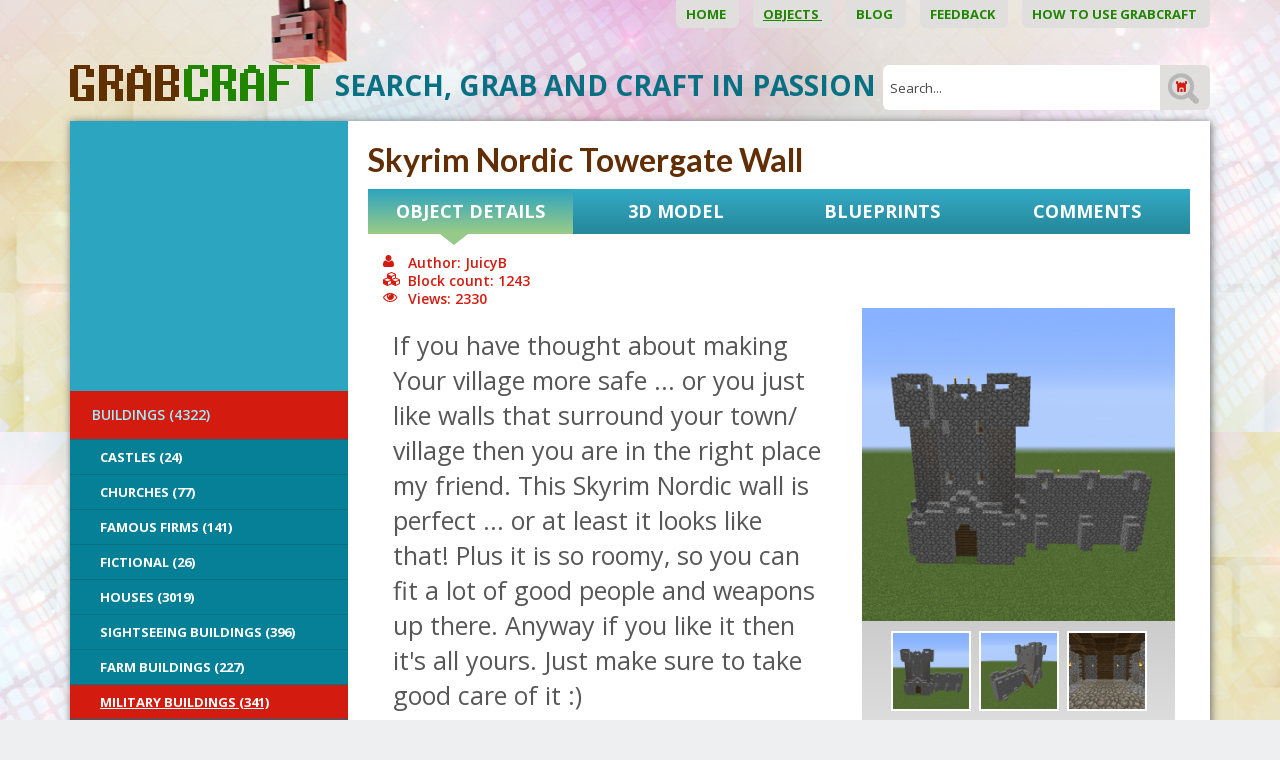

--- FILE ---
content_type: text/html; charset=UTF-8
request_url: https://www.grabcraft.com/minecraft/skyrim-nordic-towergate-wall/military-buildings
body_size: 16133
content:
<!DOCTYPE html>

<head>  
  <meta charset="UTF-8" />
  <meta name="viewport" content="width=device-width, initial-scale=1, maximum-scale=1" />
  <meta name="google-site-verification" content="7sjLXDzjt7NHNE7JFUO3kwSuuQ4NXD7i2yPY5sm1-H4" />
  <meta name="p:domain_verify" content="13a0cae17c1f9880ac86ae94ca4ada1e"/>
  <meta property="fb:admins" content="921279664577442"/>
<meta property="fb:app_id" content="921279664577442"/>
   <link rel="shortcut icon" href="https://www.grabcraft.com/favicon.ico" />   
    <title>Skyrim Nordic Towergate Wall - Blueprints for MineCraft Houses, Castles, Towers, and more | GrabCraft</title>
  <meta name="keywords" content="Wold's biggest Minecraft models, objects, stuff, builds, blueprints library." />
<meta name="description" content="This is page where all your Minecraft objects, builds, blueprints and objects come together. See how it is made!" />
  
  
  <script type="text/javascript">
    var WWW_URL = 'https://www.grabcraft.com/';
    var REL_WWW_URL = '/';
  </script>
  
  <link rel="stylesheet" href="//ajax.googleapis.com/ajax/libs/jqueryui/1.9.2/themes/south-street/jquery-ui.css">
<link rel="stylesheet" href="//fonts.googleapis.com/css?family=Aldrich:400,600,700,300|Lato:400,600,700,300|Open+Sans:400,600,700,300|Poiret+One:100,200,300,400,500,600,700|Dosis:400,500,600">
<link rel="stylesheet" href="//maxcdn.bootstrapcdn.com/font-awesome/4.3.0/css/font-awesome.min.css">
<link rel="stylesheet" href="https://www.grabcraft.com/manager/css/lytebox.css">
<link rel="stylesheet" href="https://www.grabcraft.com/assets/touchbox/css/touchbox.css">
<link rel="stylesheet" href="https://www.grabcraft.com/assets/bootstrap/css/bootstrap.min.css">
<link rel="stylesheet" href="https://www.grabcraft.com/css/dragdealer.css">
<link rel="stylesheet" href="https://www.grabcraft.com/css/messages.css">
<link rel="stylesheet" href="https://www.grabcraft.com/template/default/css/menus.css">
<link rel="stylesheet" href="https://www.grabcraft.com/template/default/css/responsive.css">
<link rel="stylesheet" href="https://www.grabcraft.com/template/default/css/style.css?v=3">
<link rel="stylesheet" href="/css/shop.css">
<link rel="stylesheet" href="/css/content.blocks.css">
<script src="https://www.grabcraft.com/js/custom-script.js"></script>
<script src="https://www.grabcraft.com/js/dragdealer.js"></script>
<script src="//ajax.googleapis.com/ajax/libs/jquery/1.11.2/jquery.min.js"></script>
<script src="//ajax.googleapis.com/ajax/libs/jqueryui/1.9.2/jquery-ui.min.js"></script>
<script src="https://www.grabcraft.com/js/es5-shim.min.js"></script>
<script src="https://www.grabcraft.com/js/es5-sham.min.js"></script>
<script src="//publisher.eboundservices.com/adsInternalReferral/adsInternalReferral.js?ver=20180207"></script>
<script src="https://www.grabcraft.com/manager/js/lytebox.js"></script>
<script src="https://www.grabcraft.com/js/translator.js"></script>
<script src="https://www.grabcraft.com/js/menus.js"></script>
<script src="https://www.grabcraft.com/js/jquery.cookie.js"></script>
<script src="https://www.grabcraft.com/js/general.js"></script>
<script src="https://www.grabcraft.com/assets/touchbox/js/touchbox.js"></script>
<script src="https://www.grabcraft.com/assets/bootstrap/js/bootstrap.min.js"></script>
<script src="/js/shop.js"></script>
<script src="https://www.google.com/recaptcha/api.js?render=6LfO2N0UAAAAAGyurHQ5MDLo2bAkRycWgW1Uivh-"></script>

 
  
  <script>
(function(w, d) {
w.adthrive = w.adthrive || {};
w.adthrive.cmd = w.adthrive.cmd || [];
w.adthrive.plugin = 'adthrive-ads-1.0.40-manual';
w.adthrive.host = 'ads.adthrive.com';
var s = d.createElement('script');
s.async = true;
s.referrerpolicy='no-referrer-when-downgrade';
s.src = 'https://' + w.adthrive.host + '/sites/5f4f980a3b647d069851e702/ads.min.js?referrer=' + w.encodeURIComponent(w.location.href);
var n = d.getElementsByTagName('script')[0];
n.parentNode.insertBefore(s, n);
})(window, document);
</script>
<!-- Google Tag Manager -->
<script>(function(w,d,s,l,i){w[l]=w[l]||[];w[l].push({'gtm.start':
new Date().getTime(),event:'gtm.js'});var f=d.getElementsByTagName(s)[0],
j=d.createElement(s),dl=l!='dataLayer'?'&l='+l:'';j.async=true;j.src=
'https://www.googletagmanager.com/gtm.js?id='+i+dl;f.parentNode.insertBefore(j,f);
})(window,document,'script','dataLayer','GTM-N7HWP6N');</script>
<!-- End Google Tag Manager -->
  
  
  
  <script >(function(i,s,o,g,r,a,m){i['GoogleAnalyticsObject']=r;i[r]=i[r]||function(){
			  (i[r].q=i[r].q||[]).push(arguments)},i[r].l=1*new Date();a=s.createElement(o),
			  m=s.getElementsByTagName(o)[0];a.async=1;a.src=g;m.parentNode.insertBefore(a,m)
			  })(window,document,'script','//www.google-analytics.com/analytics.js','ga');
			
			  ga('create', 'UA-65422543-1', 'auto');
			  ga('send', 'pageview');

$(document).on('tab-select', function() {
    ga('send', 'pageview', location.pathname + location.search + location.hash);
});</script>

  

 </head>


<body id="page-minecraft" class="sidebar_off shop">

  <div id="fb-root"></div>
  <script>(function(d, s, id) {
    var js, fjs = d.getElementsByTagName(s)[0];
    if (d.getElementById(id)) return;
    js = d.createElement(s); js.id = id;
    js.src = "//connect.facebook.net/et_EE/all.js#xfbml=1&appId=921279664577442";
    fjs.parentNode.insertBefore(js, fjs);
  }(document, 'script', 'facebook-jssdk'));</script> 
  <div id="background_header"></div>
<div id="page">

	<div class="container">
        
        <div class="visible-sm visible-xs visible-xxs menu-icon-wrapper">
            <i class="fa fa-bars toggle-menu closed"></i>    
        </div>
        
        <div id="main-menu-wrapper">
            <div class="main-menu-wrap menu-wrap"  id="main-menu-wrap" ><ul class="menu level_1 multilevel-menu parent-menu drop-enabled horizontal-menu drop-right" id="main-menu"><li class="menu-24  level_1 first"><a href="/home/" >Home&nbsp;</a></li><li class="menu-20  level_1 selected"><a href="/minecraft/" >Objects&nbsp;</a><ul class="menu level_2 block child-menu" ><li class="cats-3 level_2 selected first"><a href="/minecraft/buildings" >BUILDINGS&nbsp;(4322)</a><ul class="menu level_3 block child-menu subsub" ><li class="cats-4 level_3 first"><a href="/minecraft/castles" >Castles&nbsp;(24)</a><ul class="menu level_4 child-menu subsub" ><li class="cats-158 level_4 first last"><a href="/minecraft/medieval-castles" >Medieval Castles&nbsp;(20)</a></li></ul></li><li class="cats-46 level_3"><a href="/minecraft/churches" >Churches&nbsp;(77)</a></li><li class="cats-56 level_3"><a href="/minecraft/famous-films" >Famous Firms&nbsp;(141)</a><ul class="menu level_4 child-menu subsub" ><li class="cats-60 level_4 first"><a href="/minecraft/cafes" >Cafés&nbsp;(23)</a></li><li class="cats-57 level_4"><a href="/minecraft/hotels" >Hotels&nbsp;(26)</a></li><li class="cats-58 level_4"><a href="/minecraft/restaurants" >Restaurants&nbsp;(60)</a></li><li class="cats-133 level_4"><a href="/minecraft/malls" >Malls&nbsp;(21)</a></li><li class="cats-160 level_4 last"><a href="/minecraft/service-stations" >Service Stations&nbsp;(11)</a></li></ul></li><li class="cats-52 level_3"><a href="/minecraft/fictional" >Fictional&nbsp;(26)</a><ul class="menu level_4 child-menu subsub" ><li class="cats-53 level_4 first"><a href="/minecraft/movies" >Movies&nbsp;(3)</a></li><li class="cats-54 level_4"><a href="/minecraft/cartoons" >Cartoons&nbsp;(17)</a></li><li class="cats-161 level_4 last"><a href="/minecraft/video-games" >Video Games&nbsp;(6)</a></li></ul></li><li class="cats-10 level_3"><a href="/minecraft/houses" >Houses&nbsp;(3019)</a><ul class="menu level_4 child-menu subsub" ><li class="cats-42 level_4 first"><a href="/minecraft/wooden-houses" >Wooden Houses&nbsp;(211)</a></li><li class="cats-44 level_4"><a href="/minecraft/stone-houses" >Stone Houses&nbsp;(78)</a></li><li class="cats-45 level_4"><a href="/minecraft/modern-houses" >Modern Houses&nbsp;(346)</a></li><li class="cats-101 level_4"><a href="/minecraft/medieval-houses" >Medieval Houses&nbsp;(1227)</a></li><li class="cats-43 level_4"><a href="/minecraft/quartz-houses" >Quartz Houses&nbsp;(24)</a></li><li class="cats-157 level_4"><a href="/minecraft/brick-houses" >Brick Houses&nbsp;(36)</a></li><li class="cats-159 level_4"><a href="/minecraft/tree-houses" >Tree Houses&nbsp;(32)</a></li><li class="cats-163 level_4"><a href="/minecraft/survival-houses" >Survival Houses&nbsp;(34)</a></li><li class="cats-191 level_4"><a href="/minecraft/starter-houses" >Starter Houses&nbsp;(19)</a></li><li class="cats-193 level_4 last"><a href="/minecraft/other-193" >Other&nbsp;(1011)</a></li></ul></li><li class="cats-48 level_3"><a href="/minecraft/sightseeing-buildings" >Sightseeing buildings&nbsp;(396)</a><ul class="menu level_4 child-menu subsub" ><li class="cats-49 level_4 first"><a href="/minecraft/towers" >Towers&nbsp;(125)</a></li><li class="cats-50 level_4"><a href="/minecraft/skyscrapers" >Skyscrapers&nbsp;(11)</a></li><li class="cats-51 level_4"><a href="/minecraft/stadiums" >Stadiums&nbsp;(3)</a></li><li class="cats-162 level_4 last"><a href="/minecraft/miscellaneous-162" >Miscellaneous&nbsp;(196)</a></li></ul></li><li class="cats-143 level_3"><a href="/minecraft/farm-buildings" >Farm Buildings&nbsp;(227)</a></li><li class="cats-167 level_3 selected"><a href="/minecraft/military-buildings" >Military Buildings&nbsp;(341)</a></li><li class="cats-195 level_3 last"><a href="/minecraft/ruins" >Ruins&nbsp;(53)</a></li></ul></li><li class="cats-96 level_2"><a href="/minecraft/outdoors" >OUTDOORS&nbsp;(928)</a><ul class="menu level_3 child-menu subsub" ><li class="cats-97 level_3 first"><a href="/minecraft/parks" >Parks&nbsp;(22)</a></li><li class="cats-99 level_3"><a href="/minecraft/gardens" >Gardens&nbsp;(18)</a></li><li class="cats-98 level_3"><a href="/minecraft/bridges" >Bridges&nbsp;(42)</a></li><li class="cats-144 level_3"><a href="/minecraft/roads" >Roads&nbsp;(45)</a></li><li class="cats-190 level_3 last"><a href="/minecraft/other-190" >Other&nbsp;(800)</a></li></ul></li><li class="cats-5 level_2"><a href="/minecraft/statues" >STATUES&nbsp;(386)</a><ul class="menu level_3 child-menu subsub" ><li class="cats-9 level_3 first"><a href="/minecraft/items" >Items&nbsp;(35)</a><ul class="menu level_4 child-menu subsub" ><li class="cats-70 level_4 first"><a href="/minecraft/logos" >Logos&nbsp;(2)</a></li><li class="cats-71 level_4"><a href="/minecraft/tools" >Tools&nbsp;</a></li><li class="cats-72 level_4"><a href="/minecraft/minecraft-items" >Minecraft Items&nbsp;(22)</a><ul class="menu level_5 child-menu subsub" ><li class="cats-73 level_5 first"><a href="/minecraft/armor" >Armor&nbsp;</a></li><li class="cats-74 level_5"><a href="/minecraft/tools-1" >Tools&nbsp;</a></li><li class="cats-75 level_5 last"><a href="/minecraft/blocks" >Blocks&nbsp;</a></li></ul></li><li class="cats-151 level_4 last"><a href="/minecraft/miscellaneous-151" >Miscellaneous&nbsp;(11)</a></li></ul></li><li class="cats-65 level_3"><a href="/minecraft/animals" >Animals&nbsp;(71)</a><ul class="menu level_4 child-menu subsub" ><li class="cats-66 level_4 first"><a href="/minecraft/farm-animals-1" >Farm Animals&nbsp;(11)</a></li><li class="cats-67 level_4"><a href="/minecraft/wild-animals-1" >Wild Animals&nbsp;(28)</a></li><li class="cats-68 level_4"><a href="/minecraft/fictional-animals-1" >Fictional Animals&nbsp;(25)</a></li><li class="cats-69 level_4"><a href="/minecraft/birds-1" >Birds&nbsp;(3)</a></li><li class="cats-145 level_4"><a href="/minecraft/pets" >Pets&nbsp;(3)</a></li><li class="cats-146 level_4 last"><a href="/minecraft/insects" >Insects&nbsp;(1)</a></li></ul></li><li class="cats-76 level_3"><a href="/minecraft/fictional-characters" >Fictional Characters&nbsp;(142)</a><ul class="menu level_4 child-menu subsub" ><li class="cats-78 level_4 first"><a href="/minecraft/cartoon-characters" >Cartoon Characters&nbsp;(34)</a></li><li class="cats-147 level_4"><a href="/minecraft/comic-book-characters" >Comic Book Characters&nbsp;(10)</a></li><li class="cats-79 level_4"><a href="/minecraft/minecraft-creatures" >Minecraft Creatures&nbsp;(31)</a></li><li class="cats-80 level_4"><a href="/minecraft/movie-characters" >Movie Characters&nbsp;(20)</a></li><li class="cats-77 level_4"><a href="/minecraft/superheroes" >Superheroes&nbsp;(8)</a></li><li class="cats-150 level_4"><a href="/minecraft/supervillains" >Supervillains&nbsp;(3)</a></li><li class="cats-149 level_4"><a href="/minecraft/tv-series-characters" >TV Series Characters&nbsp;(1)</a></li><li class="cats-148 level_4"><a href="/minecraft/video-game-characters" >Video Game Characters&nbsp;(6)</a></li><li class="cats-196 level_4 last"><a href="/minecraft/new-category" >Mythological Creatures&nbsp;(16)</a></li></ul></li><li class="cats-81 level_3"><a href="/minecraft/miscellaneous" >Miscellaneous&nbsp;</a><ul class="menu level_4 child-menu subsub" ><li class="cats-82 level_4 first"><a href="/minecraft/memes" >Memes&nbsp;</a></li><li class="cats-83 level_4 last"><a href="/minecraft/emoji" >Emoji&nbsp;</a></li></ul></li><li class="cats-152 level_3 last"><a href="/minecraft/famous-characters" >Famous Characters&nbsp;(66)</a><ul class="menu level_4 child-menu subsub" ><li class="cats-153 level_4 first"><a href="/minecraft/youtubers" >Youtubers&nbsp;(66)</a></li><li class="cats-154 level_4"><a href="/minecraft/gamers" >Gamers&nbsp;</a></li><li class="cats-155 level_4"><a href="/minecraft/reality-show-characters" >Reality Show Characters&nbsp;</a></li><li class="cats-166 level_4 last"><a href="/minecraft/singers" >Singers&nbsp;</a></li></ul></li></ul></li><li class="cats-168 level_2"><a href="/minecraft/pixel-art-168" >PIXEL ART&nbsp;(295)</a><ul class="menu level_3 child-menu subsub" ><li class="cats-169 level_3 first"><a href="/minecraft/fictional-characters-169" >Fictional Characters&nbsp;(163)</a><ul class="menu level_4 child-menu subsub" ><li class="cats-176 level_4 first"><a href="/minecraft/superheroes-176" >Superheroes&nbsp;(72)</a></li><li class="cats-179 level_4"><a href="/minecraft/tv-series-characters-179" >TV Series Characters&nbsp;(10)</a></li><li class="cats-180 level_4"><a href="/minecraft/video-game-characters-180" >Video Game Characters&nbsp;(32)</a></li><li class="cats-183 level_4"><a href="/minecraft/cartoon-characters-183" >Cartoon Characters&nbsp;(43)</a></li><li class="cats-184 level_4"><a href="/minecraft/comic-book-characters-184" >Comic Book Characters&nbsp;(3)</a></li><li class="cats-185 level_4 last"><a href="/minecraft/movie-characters-185" >Movie Characters&nbsp;(3)</a></li></ul></li><li class="cats-170 level_3"><a href="/minecraft/items-170" >Items&nbsp;(86)</a><ul class="menu level_4 child-menu subsub" ><li class="cats-172 level_4 first"><a href="/minecraft/logos-172" >Logos&nbsp;(46)</a></li><li class="cats-173 level_4"><a href="/minecraft/minecraft-items-173" >Minecraft Items&nbsp;(24)</a></li><li class="cats-177 level_4 last"><a href="/minecraft/fictional-items" >Fictional Items&nbsp;(16)</a></li></ul></li><li class="cats-171 level_3"><a href="/minecraft/miscellaneous-171" >Miscellaneous&nbsp;(45)</a><ul class="menu level_4 child-menu subsub" ><li class="cats-174 level_4 first"><a href="/minecraft/memes-174" >Memes&nbsp;(5)</a></li><li class="cats-175 level_4"><a href="/minecraft/emoji-175" >Emoji&nbsp;(12)</a></li><li class="cats-178 level_4 last"><a href="/minecraft/other" >Other&nbsp;(28)</a></li></ul></li><li class="cats-181 level_3 last"><a href="/minecraft/famous-characters-181" >Famous Characters&nbsp;(1)</a></li></ul></li><li class="cats-85 level_2"><a href="/minecraft/transportation" >TRANSPORTATION&nbsp;(1550)</a><ul class="menu level_3 child-menu subsub" ><li class="cats-86 level_3 first"><a href="/minecraft/cars" >Cars&nbsp;(106)</a><ul class="menu level_4 child-menu subsub" ><li class="cats-90 level_4 first"><a href="/minecraft/rally" >Rally&nbsp;(3)</a></li><li class="cats-91 level_4"><a href="/minecraft/sports-cars" >Sports Cars&nbsp;(32)</a></li><li class="cats-92 level_4 last"><a href="/minecraft/family-cars" >Family Cars&nbsp;(44)</a></li></ul></li><li class="cats-87 level_3"><a href="/minecraft/ships" >Ships&nbsp;(227)</a><ul class="menu level_4 child-menu subsub" ><li class="cats-93 level_4 first"><a href="/minecraft/sailing-ships" >Sailing Ships&nbsp;(51)</a></li><li class="cats-94 level_4"><a href="/minecraft/cruise-ships" >Cruise Ships&nbsp;(3)</a></li><li class="cats-137 level_4"><a href="/minecraft/historical-ships" >Historical Ships&nbsp;(30)</a></li><li class="cats-140 level_4"><a href="/minecraft/boats" >Boats&nbsp;(92)</a></li><li class="cats-192 level_4"><a href="/minecraft/submarines" >Submarines&nbsp;(3)</a></li><li class="cats-194 level_4"><a href="/minecraft/warships" >Warships&nbsp;(15)</a></li><li class="cats-198 level_4 last"><a href="/minecraft/airships" >Airships&nbsp;(25)</a></li></ul></li><li class="cats-88 level_3"><a href="/minecraft/emergency-vehicles" >Emergency Vehicles&nbsp;(167)</a></li><li class="cats-100 level_3"><a href="/minecraft/planes" >Planes&nbsp;(207)</a></li><li class="cats-156 level_3"><a href="/minecraft/buses" >Buses&nbsp;(22)</a></li><li class="cats-164 level_3"><a href="/minecraft/working-vehicles" >Working Vehicles&nbsp;(247)</a></li><li class="cats-165 level_3"><a href="/minecraft/other-transportation" >Other Transportation&nbsp;(503)</a></li><li class="cats-197 level_3 last"><a href="/minecraft/spaceships" >Spaceships&nbsp;(71)</a></li></ul></li><li class="cats-186 level_2 last"><a href="/minecraft/working-mechanisms" >Working Mechanisms&nbsp;(86)</a><ul class="menu level_3 child-menu subsub" ><li class="cats-187 level_3 first"><a href="/minecraft/machines" >Machines&nbsp;(48)</a></li><li class="cats-188 level_3"><a href="/minecraft/items-188" >Items&nbsp;(22)</a></li><li class="cats-189 level_3 last"><a href="/minecraft/secret-passageways" >Secret Passageways&nbsp;(8)</a></li></ul></li></ul></li><li class="menu-33  level_1"><a href="/blog/" >Blog&nbsp;</a></li><li class="menu-26  level_1"><a href="/feedback/" >Feedback&nbsp;</a></li><li class="menu-28  level_1 last"><a href="/blog/how-to-build-houses-in-minecraft-using-blueprints/id/12" >How to use GrabCraft&nbsp;</a></li></ul></div>
        </div>
		<div id="wrapper">
			
			<div id="header">
			
                <a href="/" id="logo_header">&nbsp;</a>	
                
                <form method="post" action="" onsubmit="return submitSearch();" id="search_form">
<div id="search-box">
	
    <p class="input_label">SEARCH, GRAB AND CRAFT IN PASSION&nbsp;</p>
    					
	<input type="text" name="search" id="search" placeholder="Search..." value="" maxlength="40" />
	
	<input type="submit" id="searchsubmit" value="&nbsp;" />
	
</div>
</form>                
			</div> <!-- /#header -->
			
			<div id="main">
			     
                <div class="row">
                
                    <div class="col-lg-3 col-md-4 col-sm-12 col-xs-12 sidebar-wrapper">
                        
                        <div id="sidebar" class="sidebar syncHeight">

    <div class="secondary-menu-wrap menu-wrap"  id="secondary-menu-wrap" ><ul class="menu level_1 multilevel-menu parent-menu vertical-menu drop-down" id="secondary-menu"><li class="cats-3 level_1 selected first"><a href="/minecraft/buildings" >BUILDINGS&nbsp;(4322)</a><ul class="menu level_2 block child-menu" ><li class="cats-4 level_2 first"><a href="/minecraft/castles" >Castles&nbsp;(24)</a></li><li class="cats-46 level_2"><a href="/minecraft/churches" >Churches&nbsp;(77)</a></li><li class="cats-56 level_2"><a href="/minecraft/famous-films" >Famous Firms&nbsp;(141)</a></li><li class="cats-52 level_2"><a href="/minecraft/fictional" >Fictional&nbsp;(26)</a></li><li class="cats-10 level_2"><a href="/minecraft/houses" >Houses&nbsp;(3019)</a></li><li class="cats-48 level_2"><a href="/minecraft/sightseeing-buildings" >Sightseeing buildings&nbsp;(396)</a></li><li class="cats-143 level_2"><a href="/minecraft/farm-buildings" >Farm Buildings&nbsp;(227)</a></li><li class="cats-167 level_2 selected"><a href="/minecraft/military-buildings" >Military Buildings&nbsp;(341)</a></li><li class="cats-195 level_2 last"><a href="/minecraft/ruins" >Ruins&nbsp;(53)</a></li></ul></li><li class="cats-96 level_1"><a href="/minecraft/outdoors" >OUTDOORS&nbsp;(928)</a></li><li class="cats-5 level_1"><a href="/minecraft/statues" >STATUES&nbsp;(386)</a></li><li class="cats-168 level_1"><a href="/minecraft/pixel-art-168" >PIXEL ART&nbsp;(295)</a></li><li class="cats-85 level_1"><a href="/minecraft/transportation" >TRANSPORTATION&nbsp;(1550)</a></li><li class="cats-186 level_1 last"><a href="/minecraft/working-mechanisms" >Working Mechanisms&nbsp;(86)</a></li></ul></div>
    
    <div class="sidebar-commericals">
        
                
        <div class="sidebar-right-wrapper">
        
            <div class="fb-page" data-href="https://www.facebook.com/GrabCraft" data-width="300" data-height="240" data-small-header="false" data-adapt-container-width="true" data-hide-cover="false" data-show-facepile="true"><div class="fb-xfbml-parse-ignore"><blockquote cite="https://www.facebook.com/GrabCraft"><a href="https://www.facebook.com/GrabCraft">GrabCraft</a></blockquote></div></div>
            
            <div class="default-wrapper">
            
            </div>
        
        </div>
        
    </div>
    
</div>
                            
                    </div>
                    
                    <div class="col-lg-9 col-md-8 col-sm-12 col-xs-12 content-wrapper">
                        
                        <div id="content-area" class="content-area syncHeight">

        
        	
    
	<div id="content" itemscope itemtype="http://schema.org/Thing">
	
		<h1 id="content-title" itemprop="name">Skyrim Nordic Towergate Wall</h1>
		
		<div class="wrap"><div id="product">
    <div id="product-tabs">
        
        <div class="row">
        
                                                              
        
                        
            <div class="col-lg-3 col-md-3 col-sm-6 col-xs-6 col-xxs-12 no-padding">
        		<div class="product-tab active" id="general" style="width: 100%;">
                    
                    <p>Object Details</p>
                
                </div>
            </div>
        
                                                              
        
                        
            <div class="col-lg-3 col-md-3 col-sm-6 col-xs-6 col-xxs-12 no-padding">
        		<div class="product-tab " id="model3d" style="width: 100%;">
                    
                    <p>3D Model</p>
                
                </div>
            </div>
        
                                                              
        
                        
            <div class="col-lg-3 col-md-3 col-sm-6 col-xs-6 col-xxs-12 no-padding">
        		<div class="product-tab " id="blueprints" style="width: 100%;">
                    
                    <p>Blueprints</p>
                
                </div>
            </div>
        
                                                              
        
                        
            <div class="col-lg-3 col-md-3 col-sm-6 col-xs-6 col-xxs-12 no-padding">
        		<div class="product-tab " id="comments" style="width: 100%;">
                    
                    <p>Comments</p>
                
                </div>
            </div>
        
            
        </div>
    
    </div>
    
        
    <div id="tab-contents">
            
        <div class="tab-content general">
            
                            
                <script src="https://code.highcharts.com/highcharts.js"></script>
<script src="https://code.highcharts.com/modules/data.js"></script>
<script src="https://code.highcharts.com/modules/drilldown.js"></script>

<script>
function toggleOtherMaterials(link) {
    $('.other').toggle();
    syncHeight('.syncHeight');
    if ($('.other').is(':visible')) {
        $(link).html($(link).data('label-hide'));
    } else {
        $(link).html($(link).data('label-show'));        
    }
}
</script>

<style>

.other {
    display:none;
}

</style>


<div class="default-wrapper">
    <div class="col-sm-6 col-xs-12 parameters">
        <h3>
            <i class="fa fa-user"></i>Author:&nbsp;JuicyB<br />
            <i class="fa fa-cubes"></i>Block count:&nbsp;1243<br />
            <i class="fa fa-eye"></i>Views:&nbsp;2330        </h3>
    </div>
</div>


<div id="info">

    <div class="general-content left col-lg-7 col-md-7 col-sm-6 col-xs-12">

		            
            <div class="description" itemprop="description">
                If you have thought about making Your village more safe ... or you just like walls that surround your town/ village then you are in the right place my friend. This Skyrim Nordic wall is perfect ... or at least it looks like that! Plus it is so roomy, so you can fit a lot of good  people and weapons up there. Anyway if you like it then it's all yours.  Just make sure to take good care of it :)             </div>
            
                
        <a href="#blueprints" class="button more-info">View Blueprints</a>
        
        <h2 id="data_header">Blocks you'll need:</h2>
         
        <div id="materials_chart"></div>
        
        <table id="materials_list">
        
                    
            <tr >
                <td class="icon">
                    <div class="material-list Cobblestone" style="background: #595959;" title="Cobblestone"></div>
                </td>
                <td class="name">
                    <b>Cobblestone</b>
                </td>
                <td class="count">
                    <b>708</b>
                </td>
            </tr>
                
                    
            <tr >
                <td class="icon">
                    <div class="material-list Cobblestone Stairs" style="background: #7a7a78;" title="Cobblestone Stairs"></div>
                </td>
                <td class="name">
                    <b>Cobblestone Stairs</b>
                </td>
                <td class="count">
                    <b>145</b>
                </td>
            </tr>
                
                    
            <tr >
                <td class="icon">
                    <div class="material-list Dirt" style="background: #78543f;" title="Dirt"></div>
                </td>
                <td class="name">
                    <b>Dirt</b>
                </td>
                <td class="count">
                    <b>88</b>
                </td>
            </tr>
                
                    
            <tr >
                <td class="icon">
                    <div class="material-list Grass" style="background: #11b029;" title="Grass"></div>
                </td>
                <td class="name">
                    <b>Grass</b>
                </td>
                <td class="count">
                    <b>81</b>
                </td>
            </tr>
                
                    
            <tr >
                <td class="icon">
                    <div class="material-list " style="background: #8b6b4e;" title=""></div>
                </td>
                <td class="name">
                    <b></b>
                </td>
                <td class="count">
                    <b>74</b>
                </td>
            </tr>
                
                    
            <tr >
                <td class="icon">
                    <div class="material-list Double Spruce Wood Slab" style="background: #30150a;" title="Double Spruce Wood Slab"></div>
                </td>
                <td class="name">
                    <b>Double Spruce Wood Slab</b>
                </td>
                <td class="count">
                    <b>49</b>
                </td>
            </tr>
                
                    
            <tr >
                <td class="icon">
                    <div class="material-list Torch" style="background: #c9b62c;" title="Torch"></div>
                </td>
                <td class="name">
                    <b>Torch</b>
                </td>
                <td class="count">
                    <b>26</b>
                </td>
            </tr>
                
                    
            <tr >
                <td class="icon">
                    <div class="material-list Cobblestone Slab" style="background: #827d7d;" title="Cobblestone Slab"></div>
                </td>
                <td class="name">
                    <b>Cobblestone Slab</b>
                </td>
                <td class="count">
                    <b>25</b>
                </td>
            </tr>
                
                    
            <tr >
                <td class="icon">
                    <div class="material-list Double Cobblestone Slab" style="background: #4a4747;" title="Double Cobblestone Slab"></div>
                </td>
                <td class="name">
                    <b>Double Cobblestone Slab</b>
                </td>
                <td class="count">
                    <b>13</b>
                </td>
            </tr>
                
                    
            <tr >
                <td class="icon">
                    <div class="material-list Spruce Fence" style="background: #49371f;" title="Spruce Fence"></div>
                </td>
                <td class="name">
                    <b>Spruce Fence</b>
                </td>
                <td class="count">
                    <b>12</b>
                </td>
            </tr>
                
                    
            <tr class="other">
                <td class="icon">
                    <div class="material-list Spruce Wood Stairs" style="background: #684737;" title="Spruce Wood Stairs"></div>
                </td>
                <td class="name">
                    <b>Spruce Wood Stairs</b>
                </td>
                <td class="count">
                    <b>8</b>
                </td>
            </tr>
                
                    
            <tr class="other">
                <td class="icon">
                    <div class="material-list Ladder" style="background: #633000;" title="Ladder"></div>
                </td>
                <td class="name">
                    <b>Ladder</b>
                </td>
                <td class="count">
                    <b>7</b>
                </td>
            </tr>
                
                    
            <tr class="other">
                <td class="icon">
                    <div class="material-list Chest" style="background: #cc651b;" title="Chest"></div>
                </td>
                <td class="name">
                    <b>Chest</b>
                </td>
                <td class="count">
                    <b>4</b>
                </td>
            </tr>
                
                    
            <tr class="other">
                <td class="icon">
                    <div class="material-list Spruce Wood Plank" style="background: #8b6b4e;" title="Spruce Wood Plank"></div>
                </td>
                <td class="name">
                    <b>Spruce Wood Plank</b>
                </td>
                <td class="count">
                    <b>2</b>
                </td>
            </tr>
                
                    
            <tr class="other">
                <td class="icon">
                    <div class="material-list Wooden Trapdoor" style="background: #553c2d;" title="Wooden Trapdoor"></div>
                </td>
                <td class="name">
                    <b>Wooden Trapdoor</b>
                </td>
                <td class="count">
                    <b>1</b>
                </td>
            </tr>
                
                    <tr>
                <td class="icon">
                    <div class="material-list Other materials" style="background: #ff0066;" title="Other materials"></div>
                </td>
                <td class="name">
                    <b><a href="javascript:;" onclick="toggleOtherMaterials(this);" data-label-show="View Other Materials" data-label-hide="Group Other Materials" >View Other Materials</a></b>
                </td>
                <td class="count">
                    <b>22</b>
                </td>
            </tr>
                    
        </table>
            
    </div>
	
    <div class="general-content right col-lg-5 col-md-5 col-sm-6 col-xs-12">
    
        
<div id="product_images" class="">

	<div id="main_pics">
		<a href="https://www.grabcraft.com/files/products/large/large_skyrim-nordic-towergate-wall-16790.png" rel="lytebox[0]" class="image default_image" id="image_1" ><img src="https://www.grabcraft.com/files/products/medium/medium_skyrim-nordic-towergate-wall-16790.png" itemprop="image" border="0" alt="" title=""  /></a><a href="https://www.grabcraft.com/files/products/large/large_skyrim-nordic-towergate-wall-16791.png" rel="lytebox[0]" class="image default_image" id="image_2" ><img src="https://www.grabcraft.com/files/products/medium/medium_skyrim-nordic-towergate-wall-16791.png" itemprop="image" border="0" alt="" title=""  /></a><a href="https://www.grabcraft.com/files/products/large/large_skyrim-nordic-towergate-wall-16792.png" rel="lytebox[0]" class="image default_image" id="image_3" ><img src="https://www.grabcraft.com/files/products/medium/medium_skyrim-nordic-towergate-wall-16792.png" itemprop="image" border="0" alt="" title=""  /></a><a href="https://www.grabcraft.com/files/products/large/large_skyrim-nordic-towergate-wall-16793.png" rel="lytebox[0]" class="image default_image" id="image_4" ><img src="https://www.grabcraft.com/files/products/medium/medium_skyrim-nordic-towergate-wall-16793.png" itemprop="image" border="0" alt="" title=""  /></a>	</div>
	
		
		<div id="thumbnails">
			<img src="https://www.grabcraft.com/files/products/thumb/thumb_skyrim-nordic-towergate-wall-16790.png" class="image default_image " data-nr="1" border="0" alt="" title=""  /><img src="https://www.grabcraft.com/files/products/thumb/thumb_skyrim-nordic-towergate-wall-16791.png" class="image default_image " data-nr="2" border="0" alt="" title=""  /><img src="https://www.grabcraft.com/files/products/thumb/thumb_skyrim-nordic-towergate-wall-16792.png" class="image default_image third" data-nr="3" border="0" alt="" title=""  /><img src="https://www.grabcraft.com/files/products/thumb/thumb_skyrim-nordic-towergate-wall-16793.png" class="image default_image " data-nr="4" border="0" alt="" title=""  />	
		</div>
		
		<script>
			$('#product_images #thumbnails img').click(function(){
				
				var nr = $(this).data('nr');
				
				$('#product_images #main_pics .image').hide();
				$('#product_images #main_pics #image_' + nr).fadeIn();	
			});
		</script>
	
	
</div>        
        <div class="visible-lg visible-sm visible-xs hide-xxs">
                    </div>
        
        <table id="object_properties">
    
        <tr>
                          <td class="parameter">Skill level</td>
                          <td class="value skill_level">1</td>
                      </tr><tr>
                          <td class="parameter">Object added</td>
                          <td class="value date_added">08 May 2017</td>
                      </tr><tr>
                          <td class="parameter">Width</td>
                          <td class="value dimension-x">10</td>
                      </tr><tr>
                          <td class="parameter">Height</td>
                          <td class="value dimension-y">16</td>
                      </tr><tr>
                          <td class="parameter">Depth</td>
                          <td class="value dimension-z">21</td>
                      </tr><tr>
                          <td class="parameter">Tags</td>
                          <td class="value tags">skyrim, nordic, tower gate, wall, stone wall, nordic watchtower, defensive structure</td>
                      </tr><tr>
                          <td class="parameter">Block Count</td>
                          <td class="value block_count">1243</td>
                      </tr>  <tr>
                            <td colspan="2" style="text-align: center;" class="parameter">Object materials</td>
                        </tr>  <tr>
                                <td class="parameter">Cobblestone</td>
                                <td class="value">698
                                    <div class="material-list" style="background:#595959; float: right;"></div>
                                </td>
                            </tr>  <tr>
                                <td class="parameter">Dirt</td>
                                <td class="value">88
                                    <div class="material-list" style="background:#78543f; float: right;"></div>
                                </td>
                            </tr>  <tr>
                                <td class="parameter">Grass</td>
                                <td class="value">81
                                    <div class="material-list" style="background:#11b029; float: right;"></div>
                                </td>
                            </tr>  <tr>
                                <td class="parameter">Double Spruce Wood Slab</td>
                                <td class="value">49
                                    <div class="material-list" style="background:#30150a; float: right;"></div>
                                </td>
                            </tr>  <tr>
                                <td class="parameter"> Spruce Wood Slab (Upper)</td>
                                <td class="value">43
                                    <div class="material-list" style="background:#8b6b4e; float: right;"></div>
                                </td>
                            </tr>  <tr>
                                <td class="parameter"> Spruce Wood Slab (Bottom)</td>
                                <td class="value">31
                                    <div class="material-list" style="background:#8b6b4e; float: right;"></div>
                                </td>
                            </tr>  <tr>
                                <td class="parameter">Cobblestone Slab</td>
                                <td class="value">25
                                    <div class="material-list" style="background:#827d7d; float: right;"></div>
                                </td>
                            </tr>  <tr>
                                <td class="parameter">Cobblestone Stairs (West, Normal)</td>
                                <td class="value">25
                                    <div class="material-list" style="background:#7a7a78; float: right;"></div>
                                </td>
                            </tr>  <tr>
                                <td class="parameter">Cobblestone Stairs (North, Normal)</td>
                                <td class="value">25
                                    <div class="material-list" style="background:#7a7a78; float: right;"></div>
                                </td>
                            </tr>  <tr>
                                <td class="parameter">Cobblestone Stairs (North, Upside-down)</td>
                                <td class="value">19
                                    <div class="material-list" style="background:#7a7a78; float: right;"></div>
                                </td>
                            </tr>  <tr>
                                <td class="parameter">Cobblestone Stairs (East, Normal)</td>
                                <td class="value">19
                                    <div class="material-list" style="background:#7a7a78; float: right;"></div>
                                </td>
                            </tr>  <tr>
                                <td class="parameter">Cobblestone Stairs (South, Normal)</td>
                                <td class="value">19
                                    <div class="material-list" style="background:#7a7a78; float: right;"></div>
                                </td>
                            </tr>  <tr>
                                <td class="parameter">Cobblestone Stairs (South, Upside-down)</td>
                                <td class="value">16
                                    <div class="material-list" style="background:#7a7a78; float: right;"></div>
                                </td>
                            </tr>  <tr>
                                <td class="parameter">Double Cobblestone Slab</td>
                                <td class="value">13
                                    <div class="material-list" style="background:#4a4747; float: right;"></div>
                                </td>
                            </tr>  <tr>
                                <td class="parameter">Cobblestone Stairs (West, Upside-down)</td>
                                <td class="value">12
                                    <div class="material-list" style="background:#7a7a78; float: right;"></div>
                                </td>
                            </tr>  <tr>
                                <td class="parameter">Spruce Fence</td>
                                <td class="value">12
                                    <div class="material-list" style="background:#49371f; float: right;"></div>
                                </td>
                            </tr>  <tr>
                                <td class="parameter">Torch (Facing Up)</td>
                                <td class="value">10
                                    <div class="material-list" style="background:#c9b62c; float: right;"></div>
                                </td>
                            </tr>  <tr>
                                <td class="parameter">Cobblestone Stairs (East, Upside-down)</td>
                                <td class="value">10
                                    <div class="material-list" style="background:#7a7a78; float: right;"></div>
                                </td>
                            </tr>  <tr>
                                <td class="parameter">Cobblestone (Upper)</td>
                                <td class="value">10
                                    <div class="material-list" style="background:#; float: right;"></div>
                                </td>
                            </tr>  <tr>
                                <td class="parameter">Ladder (facing west)</td>
                                <td class="value">7
                                    <div class="material-list" style="background:#633000; float: right;"></div>
                                </td>
                            </tr>  <tr>
                                <td class="parameter">Torch (Facing South)</td>
                                <td class="value">6
                                    <div class="material-list" style="background:#c9b62c; float: right;"></div>
                                </td>
                            </tr>  <tr>
                                <td class="parameter">Torch (Facing East)</td>
                                <td class="value">6
                                    <div class="material-list" style="background:#c9b62c; float: right;"></div>
                                </td>
                            </tr>  <tr>
                                <td class="parameter">Spruce Wood Stairs (West, Normal)</td>
                                <td class="value">5
                                    <div class="material-list" style="background:#684737; float: right;"></div>
                                </td>
                            </tr>  <tr>
                                <td class="parameter">Torch (Facing North)</td>
                                <td class="value">4
                                    <div class="material-list" style="background:#c9b62c; float: right;"></div>
                                </td>
                            </tr>  <tr>
                                <td class="parameter">Chest (West)</td>
                                <td class="value">4
                                    <div class="material-list" style="background:#cc651b; float: right;"></div>
                                </td>
                            </tr>  <tr>
                                <td class="parameter">Spruce Wood Plank</td>
                                <td class="value">2
                                    <div class="material-list" style="background:#8b6b4e; float: right;"></div>
                                </td>
                            </tr>  <tr>
                                <td class="parameter">Spruce Wood Stairs (North, Normal)</td>
                                <td class="value">1
                                    <div class="material-list" style="background:#684737; float: right;"></div>
                                </td>
                            </tr>  <tr>
                                <td class="parameter">Spruce Wood Stairs (East, Normal)</td>
                                <td class="value">1
                                    <div class="material-list" style="background:#684737; float: right;"></div>
                                </td>
                            </tr>  <tr>
                                <td class="parameter">Wooden Trapdoor (South from block, Closed, Top Half)</td>
                                <td class="value">1
                                    <div class="material-list" style="background:#553c2d; float: right;"></div>
                                </td>
                            </tr>  <tr>
                                <td class="parameter">Spruce Wood Stairs (South, Normal)</td>
                                <td class="value">1
                                    <div class="material-list" style="background:#684737; float: right;"></div>
                                </td>
                            </tr>    
        </table>
        
                
                    
                        
            <a href="#comments" class="button more-info">Add your comment</a>
            
            
    </div>
    
</div> <!-- /#info -->

<script>
    $(function () {
        // Create the chart
        $('#materials_chart').highcharts({
            chart: {
                type: 'pie'
            },
            
            title: {
                text: '',
                style: {
                    display: 'none'
                }
            },
            subtitle: {
                text: '',
                style: {
                    display: 'none'
                }
            },
            
            plotOptions: {
                series: {
                    dataLabels: {
                        enabled: false,
                        format: '{point.name}: {point.y:,.0f}'
                    },
                    showInLegend: false
                }
            },
            
            tooltip: {
                //headerFormat: '<span style="font-size:12px">{series.name}</span>',
                //pointFormat: '<span style="color:{#000000}">{point.name}</span>: <b>{point.y:,.0f}</b> of total'
                //pointFormat: '<span style="color:{point.color}">{point.name}</span>: <b>{point.y:,.0f}</b> of total<br/>'
            },
            series: [{
                name: "Blocks",
                colorByPoint: true,
                data: [{"id":"4:0","color":"#595959","name":"Cobblestone","y":708},{"id":"67:1","color":"#7a7a78","name":"Cobblestone Stairs","y":145},{"id":"3:0","color":"#78543f","name":"Dirt","y":88},{"id":"2:0","color":"#11b029","name":"Grass","y":81},{"id":"126:9","color":"#8b6b4e","name":"","y":74},{"id":"125:1","color":"#30150a","name":"Double Spruce Wood Slab","y":49},{"id":"50:5","color":"#c9b62c","name":"Torch","y":26},{"id":"44:3","color":"#827d7d","name":"Cobblestone Slab","y":25},{"id":"0:0","name":"Other materials","y":22,"color":"#ff0066"},{"id":"43:3","color":"#4a4747","name":"Double Cobblestone Slab","y":13},{"id":"188:0","color":"#49371f","name":"Spruce Fence","y":12}]            }]
            
        });
        
        setTimeout(function() {
            var tagsSelector = $('.value.tags');
            var tags = tagsSelector.html();
	    if (tags.length > 2) {
            if(tags.length > 2) {
                $.ajax({
                    method: 'POST',
                    data: { object_tags: tags },
                    success: function(html) {
                        tagsSelector.html( html );
                    }
                });
            }
	    }
        },500);                                         
    });
</script>


                        
                        
            
                        
            </div> <!-- /#product -->
        
            
        <div class="tab-content model3d">
            
                        
                        
                        
                <div class="banners" id="banners_8"><div class="banner text"><div class="wrap"><script async src="//pagead2.googlesyndication.com/pagead/js/adsbygoogle.js"></script>
<!-- Blueprint lehe ülabanner -->
<ins class="adsbygoogle"
     style="display:inline-block;width:728px;height:90px"
     data-ad-client="ca-pub-1540855427582260"
     data-ad-slot="3519617437"></ins>
<script>
(adsbygoogle = window.adsbygoogle || []).push({});
</script></div></div></div> <!-- /.banners -->
<div id="model3dcontainer" style="width: 944px; height: 400px;">
    <br /><br /><br /><br /><br />Generating model...
</div>
<div id="info">
    (left click: forward, right click: backward, Movement: W, A, S, D, R, F, Toggle mouse tracking - C)
</div>
<div id="model3d-slider" class="dragdealer" style="margin-top: 10px;margin-bottom: 35px;">
    <div id="slider-progress" class="slider-progress">
    </div>
    <div class="handle">
        <div class="handle_label btn btn-default btn-sm">
            <i class="glyphicon glyphicon-chevron-left"></i>
            Level            <span id="level3d_number">7</span>
            <i class="glyphicon glyphicon-chevron-right"></i>
        </div>
    </div>
</div>

<style>
    .handle {
        border: 8px solid #C6C6C6;
        height: 22px;
        width: 22px;
        border-radius: 11px;
        margin-top: -6px;
    }
    .dragdealer {
        height: 10px;
        background-color: #777777;
        border-radius: 5px;
    }
    .handle_label {
        position: relative;
        margin-top: 17px;
        margin-left: -50px;
        width: 100px;
    }
    .slider-progress {
        width: 0%;
        height: 100%;
        background-color: #1f78dc;
        border-radius: 5px;
    }
</style>

<script src="/js/three.min.js"></script>
<script src="/js/FirstPersonControls.js"></script>
<!--<script src="/js/ImprovedNoise.js"></script>-->
<script src="/js/Detector.js"></script>

<script src="https://www.grabcraft.com/js/RenderObject/myRenderObject_5288.js"></script>

<script>
    var containerWidth = 944;
    var containerHeight = 400;
    var container;
    var camera, controls, scene, renderer;
    var mesh;

    var previousCameraPosition = undefined;

    var worldWidth = 10,
            worldDepth = 10,
            worldHalfWidth = worldWidth / 2,
            worldHalfDepth = worldDepth / 2,
            objectHeight = 1,
            currentModelLevel = objectHeight;

    var clock = new THREE.Clock();

    function getNeighbour(arr, x, y, z, cube) {
        if (arr[y] === undefined) {
            return undefined;
        }

        if (arr[y][x] === undefined) {
            return undefined;
        }

        if (arr[y][x][z] === undefined) {
            return undefined;
        }

        if ((cube.transparent || arr[y][x][z].transparent) && arr[y][x][z].mat_id !== cube.mat_id) {
            return undefined;
        }

        return arr[y][x][z];
    }

    var redrawModel = function() {
        previousCameraPosition = new Object();
        previousCameraPosition.x = camera.position.x;
        previousCameraPosition.y = camera.position.y;
        previousCameraPosition.z = camera.position.z;
        previousCameraPosition.lat = controls.lat;
        previousCameraPosition.lon = controls.lon;
        previousCameraPosition.tracking = controls.mouseIgnore;
        init();
        animate();
    }

    $(document).on('tabsactivate', '.model3d', function(event, ui){        
        drag3D = new Dragdealer('model3d-slider', {
            steps: objectHeight,
            snap: true,
            animationCallback: levelChange,
        });    
        drag3D.setStep(currentModelLevel, 1);
    });

    var redrawTimer;

    var levelChange = function(x, y) {
        clearTimeout(redrawTimer);
        if (typeof drag3D !== 'undefined') {
            $("#slider-progress").css('width', Math.round(x*100) + '%');
            var stepNumber = 1 + Math.round(x*(objectHeight-1));
            $("#level3d_number").html(stepNumber);
            currentModelLevel = stepNumber;
            redrawTimer = setTimeout(function(){
                redrawModel();
            }, 200);            
        }
    }

    var getDimensions = function() {
        var maxY = 0;
        var maxX = 0;
        var maxZ = 0;

        for (var cy in myRenderObject) {
            if (parseInt(cy) > maxY) {
                maxY = parseInt(cy);
            }
            for (var cx in myRenderObject[cy]) {
                if (parseInt(cx) > maxX) {
                    maxX = parseInt(cx);
                }

                for (var cz in myRenderObject[cy][cx]) {
                    if (parseInt(cz) > maxZ) {
                        maxZ = parseInt(cz);
                    }
                }
            }
        }

        worldWidth = maxX;
        worldDepth = maxZ;
        objectHeight = maxY;
        currentModelLevel = objectHeight;
        worldHalfWidth = worldWidth / 2;
        worldHalfDepth = worldDepth / 2;
    };

    $(document).ready(function () {
        if (!Detector.webgl) {
            Detector.addGetWebGLMessage();
            document.getElementById('model3dcontainer').innerHTML = "";
        }

        getDimensions();
        
        init();
        animate();        
    });

    function init() {
        if (worldWidth <= 0 || worldDepth <= 0 || objectHeight <= 0) {
            return;
        }

        container = document.getElementById('model3dcontainer');

        camera = new THREE.PerspectiveCamera(60, containerWidth / containerHeight, 1, 20000);
        if (previousCameraPosition === undefined) {
            camera.position.set(0, objectHeight * 100, ((worldWidth > objectHeight) ? worldWidth : objectHeight) * -1.5 * 100);
        } else {
            camera.position.set(previousCameraPosition.x, previousCameraPosition.y, previousCameraPosition.z);
        }
        camera.lookAt(new THREE.Vector3(worldWidth * 100 / 2, objectHeight * 100 / 2, worldDepth * 100 / 2));

        controls = new THREE.FirstPersonControls(camera, container);

        controls.movementSpeed = 1000;
        controls.lookSpeed = 0.125;
        controls.lookVertical = true;

        if (previousCameraPosition === undefined) {
            controls.lon = 75;
            controls.lat = -20;    
        } else {
            controls.lon = previousCameraPosition.lon;
            controls.lat = previousCameraPosition.lat;
            controls.mouseIgnore = previousCameraPosition.tracking;
        }        

        controls.viewHalfX = containerWidth / 2;
        controls.viewHalfY = containerHeight / 2;

        parentOffsetTop = $(container).parent().offset().top;
        parentOffsetLeft = $(container).parent().offset().left;

        scene = new THREE.Scene();

        // sides

        var matrix = new THREE.Matrix4();

        var pxGeometry = new THREE.PlaneBufferGeometry(100, 100);
        pxGeometry.attributes.uv.array[ 1 ] = 0.5;
        pxGeometry.attributes.uv.array[ 3 ] = 0.5;
        pxGeometry.rotateY(-Math.PI / 2);
        pxGeometry.translate(-50, 0, 0);

        var nxGeometry = new THREE.PlaneBufferGeometry(100, 100);
        nxGeometry.attributes.uv.array[ 1 ] = 0.5;
        nxGeometry.attributes.uv.array[ 3 ] = 0.5;
        nxGeometry.rotateY(Math.PI / 2);
        nxGeometry.translate(50, 0, 0);

        var pyGeometry = new THREE.PlaneBufferGeometry(100, 100);
        pyGeometry.attributes.uv.array[ 5 ] = 0.5;
        pyGeometry.attributes.uv.array[ 7 ] = 0.5;
        pyGeometry.rotateX(Math.PI / 2);
        pyGeometry.translate(0, -50, 0);

        var nyGeometry = new THREE.PlaneBufferGeometry(100, 100);
        nyGeometry.attributes.uv.array[ 5 ] = 0.5;
        nyGeometry.attributes.uv.array[ 7 ] = 0.5;
        nyGeometry.rotateX(-Math.PI / 2); //?? may be need to change
        nyGeometry.translate(0, 50, 0);

        var pzGeometry = new THREE.PlaneBufferGeometry(100, 100);
        pzGeometry.attributes.uv.array[ 1 ] = 0.5;
        pzGeometry.attributes.uv.array[ 3 ] = 0.5;
        pzGeometry.rotateY(Math.PI);
        pzGeometry.translate(0, 0, -50);

        var nzGeometry = new THREE.PlaneBufferGeometry(100, 100);
        nzGeometry.attributes.uv.array[ 1 ] = 0.5;
        nzGeometry.attributes.uv.array[ 3 ] = 0.5;
        nzGeometry.translate(0, 0, 50);

        //

        var materialGeometries = Array();
        var materialCodes = Array();
        var materialColors = Array();
        var materialTextures = Array();
        var materialTransparency = Array();

        // BufferGeometry cannot be merged yet.
    //              var tmpGeometry = new THREE.Geometry();
        var pxTmpGeometry = new THREE.Geometry().fromBufferGeometry(pxGeometry);
        var nxTmpGeometry = new THREE.Geometry().fromBufferGeometry(nxGeometry);
        var pyTmpGeometry = new THREE.Geometry().fromBufferGeometry(pyGeometry);
        var nyTmpGeometry = new THREE.Geometry().fromBufferGeometry(nyGeometry);
        var pzTmpGeometry = new THREE.Geometry().fromBufferGeometry(pzGeometry);
        var nzTmpGeometry = new THREE.Geometry().fromBufferGeometry(nzGeometry);

        for (var y = 1; y <= currentModelLevel; y++) {
            if (myRenderObject[y] === undefined) {
                continue;
            }
            var level = myRenderObject[y];
            for (var x = 1; x <= worldWidth; x++) {
                if (level[x] === undefined) {
                    continue;
                }
                var row = level[x];
                for (var z = 1; z <= worldDepth; z++) {
                    if (row[z] === undefined) {
                        continue;
                    }
                    var currentCube = row[z];

                    if (materialGeometries[currentCube.mat_id] === undefined) {
                        materialGeometries[currentCube.mat_id] = new THREE.Geometry();
                        materialCodes[currentCube.mat_id] = currentCube.rgb;
                        materialColors[currentCube.mat_id] = currentCube.hex;
                        materialTextures[currentCube.mat_id] = currentCube.file;
                        if (currentCube.transparent) {
                            materialTransparency[currentCube.mat_id] = currentCube.opacity;
                        }
                    }

                    var tmpGeometry = materialGeometries[currentCube.mat_id];

                    matrix.makeTranslation(
                            currentCube.x * 100,
                            currentCube.y * 100,
                            currentCube.z * 100
                            );

                    var c_py = getNeighbour(myRenderObject, x, y - 1, z, currentCube);
                    var c_ny = getNeighbour(myRenderObject, x, y + 1, z, currentCube);
                    if (y == currentModelLevel) {
                        c_ny = undefined;
                    }
                    var c_px = getNeighbour(myRenderObject, x - 1, y, z, currentCube);
                    var c_nx = getNeighbour(myRenderObject, x + 1, y, z, currentCube);
                    var c_pz = getNeighbour(myRenderObject, x, y, z - 1, currentCube);
                    var c_nz = getNeighbour(myRenderObject, x, y, z + 1, currentCube);

                    // merge y geometry
                    if (undefined === c_py) {
                        tmpGeometry.merge(pyTmpGeometry, matrix);
                    }
                    if (undefined === c_ny) {
                        tmpGeometry.merge(nyTmpGeometry, matrix);
                    }

                    // merge x geometry
                    if (undefined === c_px) {
                        tmpGeometry.merge(pxTmpGeometry, matrix);
                    }
                    if (undefined === c_nx) {
                        tmpGeometry.merge(nxTmpGeometry, matrix);
                    }

                    // merge z geometry
                    if (undefined === c_pz) {
                        tmpGeometry.merge(pzTmpGeometry, matrix);
                    }
                    if (undefined === c_nz) {
                        tmpGeometry.merge(nzTmpGeometry, matrix);
                    }
                }
            }
        }



        var matId;
        for (matId in materialGeometries) {
            if (matId != parseInt(matId)) {
                continue;
            }
            var tmpGeometry = materialGeometries[matId];
            var rgbColor = materialCodes[matId];

            var geometry = new THREE.BufferGeometry().fromGeometry(tmpGeometry);
            geometry.computeBoundingSphere();

            var material = new THREE.MeshLambertMaterial({color: new THREE.Color("rgb(" + rgbColor[0] + "," + rgbColor[1] + "," + rgbColor[2] + ")")});

            if (materialTextures[matId] !== '' && materialTextures[matId] !== null) {
                var texture = THREE.ImageUtils.loadTexture('/files/products/' + materialTextures[matId]);
                material = new THREE.MeshLambertMaterial( { map: texture} );
            }

            if (undefined !== materialTransparency[matId]) {
                material.transparent = true;
                material.opacity = materialTransparency[matId];
            }

            var mesh = new THREE.Mesh(geometry, material);
            scene.add(mesh);
        }

        var ambientLight = new THREE.AmbientLight(0xcccccc);
        scene.add(ambientLight);

        var directionalLight = new THREE.DirectionalLight(0xffffff, 0.8);
        directionalLight.position.set(-1, 1, -0.5).normalize();
        scene.add(directionalLight);

        renderer = new THREE.WebGLRenderer();
        renderer.setClearColor(0xbfd1e5);
        renderer.setPixelRatio(window.devicePixelRatio);
        renderer.setSize(containerWidth, containerHeight);

        container.innerHTML = "";

        container.appendChild(renderer.domElement);

        //

        window.addEventListener('resize', onWindowResize, false);

    }

    function onWindowResize() {

        camera.aspect = containerWidth / containerHeight;
        camera.updateProjectionMatrix();

        renderer.setSize(containerWidth, containerHeight);

        controls.handleResize();

    }

    function animate() {
        requestAnimationFrame(animate);
        render();
    }

    function render() {
        controls.update(clock.getDelta());
        renderer.render(scene, camera);
    }

</script>            
            
                        
            </div> <!-- /#product -->
        
            
        <div class="tab-content blueprints">
            
                        
                        
            
                        
                
<style>
    div.blueprint-container {
        position: relative;
    }
    div.blueprint-container #transparentMap {
        border: medium none;
        position: absolute;
        z-index: 30;
        left: 0px;
    }
</style>
<div style="display:inline-block;">
    <div class="blueprint-container">
                <div class="compass-container" style="">
            <span id="horizontal-dir" style="">
                <span id="east" class="pull-right">E</span>
                <span id="west" class="pull-left">W</span>
            </span>
            <span id="vertical-dir" style="">
                <span id="north" class="pull-left">N</span>
                <span id="south" class="pull-right">S</span>
            </span>
        </div>
        <div id="vertical-ruler">
                <span class="block_count">21 Blocks</span>
        </div>
        <div id="horizontal-ruler">
                <span class="block_count">10 Blocks</span>
        </div>
        
                <img src="/images/transparent.gif" usemap="#layerMap" id="transparentMap" />
        <img src="https://bprints.grabcraft.com/5288/Y/combined/1.png" id="current_image" />
        <map name="layerMap" id="layerMap">

        </map>
    </div>
		<div id="slider-container">
			<h3>Drag slider < Left | Right > to see different levels:</h3>
			<div id="blueprint-slider" class="dragdealer" style="margin-top: 10px;margin-bottom: 35px;">
				<div id="blueprint-slider-progress" class="slider-progress">
			</div>
			<div class="handle">
				<div class="handle_label btn btn-default btn-sm">
					<i class="glyphicon glyphicon-chevron-left"></i>
					Level					<span id="level_number">1</span>
					<i class="glyphicon glyphicon-chevron-right"></i>
				</div>
			</div>
		</div>
    </div>

    <a href="#general" class="button more-info">Back to Object view</a>
</div>


<script>

$(function () {
    var dimY = 16;
    var dimX = 10;
    var dimZ = 21;
    heightBlocks = dimY+dimZ;
    widthBlocks = dimY+dimX;
        
    $('#current_image').load(function(){
        $("#transparentMap").width($(this).width()).height($(this).height());
        resizeRulers();
        setTimeout(function() {
            resizeCompass();
            compassPlacement();
        }, 500);
    });

    $(document).on('mouseenter', '.material', function () {
        box = $(this)[0];
        var relatedBoxes = $(this).data('related');

        highlightRect(box);
        if (relatedBoxes) {
            var classes = relatedBoxes.split(',');
            $.each(classes, function(key, val){
                var relBox = $("."+val)[0];
                if (relBox) {
                    highlightRect(relBox);
                }
            });
        }
    });
    $(document).on('mouseout', '.material', function(){
        $('.hover-box').remove();
    });
    
    function resizeCompass() {
        if (dimY > 1) {
            width = $("#current_image").width()/widthBlocks;
            size = $("#transparentMap").width() - width*dimX - 40;
        }
        else {
            width = $("#current_image").width()/(dimX+dimZ);
            size = $("#transparentMap").width() - width*dimX - 80;
        }
        console.log("Compass size: " + size);
        //Downscale compass on small screens or when surrounding space is less than 180px
        if ($("#transparentMap").width() < 400 || size < 180) {
            $(".compass-container").width(size).height(size);
        }
        if (size > 350) {
            $(".compass-container").width(100).height(100);
        }
    }    
    
    function resizeRulers() {        
        height = $("#current_image").height()/heightBlocks;
        width = $("#current_image").width()/widthBlocks;
        $("#vertical-ruler").height(height*dimZ);
        $("#horizontal-ruler").width(width*dimX);
    }
    
    function compassPlacement() {
        if ($("#transparentMap").width() !== $(".blueprint-container").width()) {
            realign = $(".blueprint-container").width() - $("#transparentMap").width();
            $(".compass-container").css("right", "+=" + realign);
            console.log("Compass replaced");
            resizeCompass();
        }
    }
    
    $(window).resize(function() {        
        resizeCompass(); 
        resizeRulers();
    });
});

var drag = undefined;
var base_url = "https://bprints.grabcraft.com/5288/Y/combined/";
var current_position = 1;
var totalPositions = 16;

$(document).on('tabsactivate', '.blueprints', function(event, ui){
    $("#current_image").trigger('load');
    drag = new Dragdealer('blueprint-slider', {
        steps: 16,
        snap: true,
        animationCallback: animationDone,
    });    
    drag.setStep(current_position, 1);
    loadLayerMap(current_position);
});

var timeoutFunction;

var animationDone = function(x, y) {
    clearTimeout(timeoutFunction);
    
    if (typeof drag !== 'undefined') {
        var stepNumber = 1 + Math.round(x*(totalPositions-1));
        $("#level_number").html(stepNumber);                
        $("#blueprint-slider-progress").css('width', Math.round(x*100) + '%');
        current_position = stepNumber;

        timeoutFunction = setTimeout(function(){
            $("#current_image").attr('src', base_url + stepNumber + ".png");
            loadLayerMap(stepNumber);
        }, 200);
    }
        
}

function loadLayerMap(layerNr) {
    if (layerMap[layerNr]) {
        var map = layerMap[layerNr];
        if (map.length) {
            $("#layerMap").html('');
            $.each(map, function(key, elem){
                var related = Array();
                if (elem.y1) {
                    related.push('top_' + key);
                    var topElem = '<area shape="rect" coords="'+elem.x+','+elem.y1+','+(elem.x+elem.s)+','+(elem.y1+elem.s)+'" title="'+elem.h+'" class="material top_'+key+'" data-related="side_'+key+',data_'+key+'" href="javascript:;">';
                    $("#layerMap").append(topElem);
                }
                if (elem.x2) {
                    related.push('side_' + key);
                    var sideElem = '<area shape="rect" coords="'+elem.x2+','+elem.y+','+(elem.x2+elem.s)+','+(elem.y+elem.s)+'" title="'+elem.h+'" class="material side_'+key+'" data-related="top_'+key+',data_'+key+'" href="javascript:;">';
                    $("#layerMap").append(sideElem);
                }

                var mapElement = '<area shape="rect" coords="'+elem.x+','+elem.y+','+(elem.x+elem.s)+','+(elem.y+elem.s)+'" title="'+elem.h+'" data-related="'+related.join()+'" class="data_'+key+' material" href="javascript:;">';
                $("#layerMap").append(mapElement);
            });
        }
    }
}

function highlightRect(rect) {
    var coords = rect.coords.split(',');
                
    var left = coords[0];
    var top = coords[1];
    var right = coords[2];
    var bottom = coords[3];
    var width = right-left;                    
    var height = bottom-top;
    
    $(".blueprint-container").append('<div class="hover-box" style="border: 1px solid red; z-index: 29; position:absolute; top: '+top+'px;left: '+left+'px;height:'+height+'px;width:'+width+'px;"></div>');                    
}

</script>

<script src="https://www.grabcraft.com/js/LayerMap/LayerMap_5043.js"></script>            
                        
            </div> <!-- /#product -->
        
            
        <div class="tab-content comments">
            
                        
                        
                <h2>Comments</h2>

<div id="add-comment-feedback"></div>

<div id="comments-box">

    </div>


<div id="comment-form-wrapper">    
    <form method="POST">
		<input type="hidden" name="referer" value="" />		
        <input type="text" name="name" value="" placeholder="Name" />
        <textarea name="comment" placeholder="Comment"></textarea>
        <input type="submit" name="submit" value="Submit" />
    </form>
</div>

<script>

$(function() {
    

    $('.product-tab').click(function() {
        setTimeout(function() {
            syncHeight('.syncHeight');
        },400);
    });
        
    $('#comment-form-wrapper form').submit(function() {
        var comment_author = $('input[name=name]');
        var comment_text = $('textarea[name=comment]');
		var referer = $('input[name=referer]');

        grecaptcha.ready(function() {
            grecaptcha.execute('6LfO2N0UAAAAAGyurHQ5MDLo2bAkRycWgW1Uivh-', {action: 'comment'}).then(function(token) {
                $.ajax({
                    method: 'POST',
                    data: { 
                        model_id: "5043", 
                        model_name: "Skyrim Nordic Towergate Wall",
                        comment_author: comment_author.val(),
                        comment_text: comment_text.val(),
                        comment_captcha: token,
                        referer: referer.val()
                    },
                    success: function(html) {
                        var response = html;
                        var dateTime = new Date(); 
                        var currentTime = dateTime.getFullYear() + '-' + (dateTime.getMonth() + 1) + '-' + dateTime.getDate() + ' ' + dateTime.getHours() + ':' + dateTime.getMinutes() + ':' + dateTime.getSeconds();
                        
                        syncHeight('.syncHeight');
                        
                        $("html, body").animate({ scrollTop: 0 }, "slow");
                        
                        var saveFeedback = $('#add-comment-feedback');
                        var content = '';
                        
                        if(response.request_response == 'right') {
                            content = 'Comment successfully saved';
                            const author_element = $('<span class="author"></span>').text(comment_author.val());
                            const content_element = $('<p class="comment"></p>').text(comment_text.val());
                            $( '#comments-box' ).prepend('<div class="comment-box"><div class="comment-info">' + author_element.get(0).outerHTML + '<span class="created">' + currentTime + '</span></div>' + content_element.get(0).outerHTML + '</div></div>');
                            
                            comment_author.val('');
                            comment_text.val('');
                        } else {
                            console.log(response.request_response + ' : ' + 'right');
                            content = response.error;
                        }
                        
                        syncHeight('.syncHeight');
                        
                        saveFeedback.html(content);
                        saveFeedback.fadeIn(700);
                        setTimeout(function() {
                            saveFeedback.fadeOut(700);
                            location.reload();
                        },4500);
                        
                    }
                });
            });
        });
        
        return false;
    });
});

</script>            
                        
            
                        
            </div> <!-- /#product -->
        
        
			<!-- USED MEMORY TO RENDER: 4.96MB -->
    </div>
        
</div>
<div id="ajax_response"></div>

<script>
    $(document).ready(function() {
        $(window).on('hashchange',function(){ 
            chooseTabToShow();
            syncHeight('.syncHeight');
        });
        
        chooseTabToShow();
        
        $('#content-title').insertBefore("#tab-contents");
        
        $('.product-tab').click(function() {
            
            var showTab = $(this).attr('id');
            
            window.location.hash = showTab;
            
            $('.product-tab').each(function() {
                if($(this).attr('id') == showTab) {
                    $(this).addClass('active');
                } else {
                    $(this).removeClass('active');
                }
            });
            
            $('.tab-content').each(function() {
                if( ! $(this).hasClass(showTab)) {
                    $(this).hide();
                } else {
                    $(this).show();
                }
            });
            
        });
        
        $.ajax({
            method: 'POST',
            url: 'ajax/Shop/content/3.133.113.188/5043',
            //dataType: 'json',
            data: { 
                user_ip: '3.133.113.188',
                product_id: 5043            },
            success: function(html) {
                console.log(html);
            }
        });
    });

</script></div>
	   
               
	</div>
	
</div>                        
                    </div>
                </div>
			
			</div> <!-- /#main -->	
			
            <div id="signup_modal" class="modal fade" tabindex="-1" role="dialog">
    <div class="modal-dialog">
        <div class="modal-content">
            <div class="modal-header">
                <button type="button" class="close" data-dismiss="modal" aria-hidden="true">×</button>
                <p class="close_modal">Close</p>
            </div>
            
            <div class="modal-body">
                <h2>Attention! Some serious Minecraft Blueprints around here!</h2>
                <p class="modal-intro">Sign up for the weekly newsletter to be the first to know about the most recent and dangerous floorplans!</p>
                
                <input type="text" name="modal_email" placeholder="E-mail" />
                <input type="text" name="modal_name" placeholder="Name" />
                <input type="submit" name="submit" onclick="submitModalNewsletterForm();" value="Get Ideas!" />
                
            </div>
        </div>
    </div>
</div>

<script>

        $(function() {
            var cookieValue     = $.cookie("has_seen_signup_modal");
            var cookieSessionId = $.cookie("session_id");
            var sessionId       = $.cookie("PHPSESSID");
            
            console.log(sessionId);
            
            if(cookieValue != "1") {
                if(sessionId != cookieSessionId) {
                    setTimeout(function() {
                        $('#signup_modal').modal('show');
                    },20000);
                }
            }
                        
            $.cookie("session_id", sessionId);
            
            $('.close_modal').click(function() {
                $('#signup_modal').modal('hide');
            });
        });
    

</script>            
			<div id="footer">
                
                <div id="registration-feedback"></div>
                
                <div class="container">
                    
                    <div class="row">
                        
                        <div class="col-lg-4 col-md-4 col-sm-6 col-xs-12">
                            <div class="footer-content-blocks"><div class="links-block">
	<h3 class="block-title">Quicklinks</h3>
	
	    
    <ul>
    
                    
            <li><a href="/blog/how-to-build-houses-in-minecraft-using-blueprints/id/12" >How to use GrabCraft</a></li>
            
                
    </ul>
    
    	
</div><div class="links-block">
	<h3 class="block-title">Legal</h3>
	
	    
    <ul>
    
                    
            <li><a href="/terms-of-use-privacy-policy/" >Terms of Service and Privacy Policy</a></li>
            
                
    </ul>
    
    	
</div></div>                        </div>
                        
                        <div class="col-lg-8 col-md-8 col-sm-6 col-xs-12">
                            
                            <div id="news-letter">
                                
                                <form id="order-newsletter" method="post">
                                    <h3 class="newsletter-title">Sign up for newsletter</h3>
                                    <input type="text" name="email" placeholder="E-mail" />
                                    <input type="text" name="name" placeholder="Name" />
                                    <input type="submit" name="submit" value="Get Ideas!" />
                                </form>
                                
                            </div>
                            
                        </div>
                
                    </div>
                    
                    <div class="default-wrapper">
                        <div id="law_text">NOT AN OFFICIAL MINECRAFT PRODUCT. NOT APPROVED BY OR ASSOCIATED WITH MOJANG.</div>
                    </div>
                
                </div>
                
			</div> <!-- /#footer -->
		
		</div> <!-- /#wrapper -->
	
	</div> <!-- /#container -->

</div> <!-- /#page -->
<div id="background_footer"></div><script>
		
	windowSizeInfo();	
	$(window).resize(function(){
		windowSizeInfo();
	});
	
	function windowSizeInfo()
	{
		var w = window.innerWidth;
		var screen_type;
		
		if(w >= 1200) { screen_type = 'lg'; }
		else if(w >= 992) { screen_type = 'md'; }
		else if(w >= 768) { screen_type = 'sm'; }
		else if(w >= 480) { screen_type = 'xs'; }
		else { screen_type = 'xxs'; }		
			
		$('body').removeClass('screen-lg screen-md screen-sm screen-xs screen-xxs').addClass('screen-' + screen_type);		
	}
    
    $(window).scroll(function() {
        if($(window).scrollTop() > 0) {
            $('#header').addClass('sticky');
            $('#header').removeClass('usual');
        } else {
            $('#header').removeClass('sticky');
            $('#header').addClass('usual');
            
            
        }
    })
    
    $(function() {
        $('i.fa-bars.toggle-menu').click(function() {
            if($(this).hasClass('open')) {
                $('#main-menu-wrapper').hide(400);
                $(this).removeClass('open');
                $(this).addClass('closed');
            } else {
                $('#main-menu-wrapper').show(400);
                $(this).addClass('open');
                $(this).removeClass('closed');
            }
        })
    });
	
</script>

<script type="text/javascript" async src="https://btloader.com/tag?o=5698917485248512&upapi=true"></script>



</body>

</html>

--- FILE ---
content_type: text/html; charset=utf-8
request_url: https://www.google.com/recaptcha/api2/aframe
body_size: -86
content:
<!DOCTYPE HTML><html><head><meta http-equiv="content-type" content="text/html; charset=UTF-8"></head><body><script nonce="7nXL1zMdP5MMMeqYWfdguw">/** Anti-fraud and anti-abuse applications only. See google.com/recaptcha */ try{var clients={'sodar':'https://pagead2.googlesyndication.com/pagead/sodar?'};window.addEventListener("message",function(a){try{if(a.source===window.parent){var b=JSON.parse(a.data);var c=clients[b['id']];if(c){var d=document.createElement('img');d.src=c+b['params']+'&rc='+(localStorage.getItem("rc::a")?sessionStorage.getItem("rc::b"):"");window.document.body.appendChild(d);sessionStorage.setItem("rc::e",parseInt(sessionStorage.getItem("rc::e")||0)+1);localStorage.setItem("rc::h",'1769763497051');}}}catch(b){}});window.parent.postMessage("_grecaptcha_ready", "*");}catch(b){}</script></body></html>

--- FILE ---
content_type: text/css
request_url: https://www.grabcraft.com/template/default/css/responsive.css
body_size: 1115
content:
/* full view: md, lg */
@media (min-width: 992px) {
	.product-box {
        padding-left: 0px;
        padding-right: 0px;
        margin-left: 5px;
        margin-right: 5px;
    }
    
    .text-info {
        padding: 7px;
    }
    
    .sidebar-wrapper {
        padding-right: 0px;
    }
    
    .content-wrapper {
        padding-left: 0px;
    }
    
    .header-banner-wrapper {
        margin: 20px 20px 0px 20px;
    }
    
    #footer #news-letter {
        position: absolute;
        width: 470px;
        max-width: 100%;
        height: 258px;
        top: 0px;
        right: 20px;
        float: right;
        background: url('../images/news_letter_form_background.png');
    }
    
    #footer form#order-newsletter {
        left: 77px;
    }
    
    div#content {
        padding: 0px 20px 20px 20px;
    }
    
    #main-menu-wrapper {
        position: fixed;
        min-height: 50px;
        z-index: 111;
        top: 0px;
        margin: 0 auto;
    }
    
    #logo_header {
        position: absolute;
        display: inline-block;
    }
    
    form#search_form {
        position: absolute;
        right: 0px;
    }
    
    #header {
        height: 36px;
    }
    
    form#search_form input#searchsubmit {
        top: 0px;
    }
    
    form#search_form input#search {
        width: 327px;
    }
    
    form#search_form input#searchsubmit {
        right: 0px;
    }
    
    #footer form#order-newsletter {
        position: relative;
        max-width: 300px;
    }
    
    .parameters, .general-content.left, .general-content.right {
        float: left;
    }
}

/* responsive view: xxs, xs, sm */
@media (max-width: 992px) {
	#footer #news-letter {
        position: relative;
        width: 100%;
        max-width: 340px;
        top: 0px;
        right: 15px;
        float: right;
        background: rgba(11,143,167,0.4);
    }
    
    #footer form#order-newsletter {
        /* left: 20px; */
    }
    
    .button.more-info {
        font-size: 14px;
    }
    
    div#content {
        padding: 0px 10px 10px 10px;
    }
    
    #main-menu-wrapper {
        width: calc(100% - 20px);
    }
    
    #main-menu-wrapper {
        position: fixed;
        top: 12px;
        left: 10px;
        display: none;
        max-width: calc(100% - 70px);
        z-index: 16;
    }
    
    #main-menu-wrapper ul li {
        position: relative;
        width: 100%;
        float: left;
        margin-top: 5px;
    }
    
    #logo_header {
        position: relative;
        display: block;
        background: url('../images/logo_header.png');
        margin: 10px auto;
    }
    
    form#search_form {
        position: relative;
        right: 0px;
    }
    
    form#search_form input#searchsubmit {
        bottom: 0px;
    }
    
    form#search_form input#search {
        width: 100%;
        max-width: 313px;
    }
    
    .header-banner-wrapper {
        margin: 10px 10px 0px 10px;
    }
    
    #footer form#order-newsletter {
        position: relative;
        width: calc(100% - 30px);
        margin-left: 15px;
        max-width: 100%;
        display: block;
    }
    
    #footer form#order-newsletter input[type=text] {
        min-width: 260px;
        max-width: 100%;
    }
    
    #top-objects h2 {
        text-align: center;
    }
    
    form#search_form input#searchsubmit {
        left: 263px;
    }
    
    .sidebar-commericals {
        position: relative;
        max-width: 620px;
        display: block;
        margin: 0 auto;
        margin-top: 20px;
    }
    
    body.shop #content-title {
        text-align: center;
    }
}

/* lg only */
@media (min-width:1200px) {
    .top-groups {
        max-width: 920px;
    }
    
    div#banners_2 {
        max-width: 277px;
    }
    
    .product-box {
        width: calc(25% - 10px);
    }
    
    a.button.more-info {
        font-size: 15px;
        padding: 7px 7px;
    }
    
    #main-menu-wrapper {
        width: 1140px;
    }
}

/* md only */
@media (min-width: 992px) and (max-width: 1199px) {
	.button.more-info {
        font-size: 13px;
        padding: 7px 10px;
    }
    
    .top-groups {
        max-width: 690px;
    }
    
    #search-box .input_label {
        display: none;
    }
    
    .product-tab p {
        height: 56px;
    }
    
    .product-box {
        width: calc(33.33333333333333% - 10px);
    }
    
    #main-menu-wrapper {
        width: 940px;
    }
}

/* sm only */
@media (min-width: 768px) and (max-width: 991px) {
	.button.more-info {
        font-size: 16px;
        padding: 7px 9px !important;
    }
    
    .top-groups {
        max-width: 460px;
    }
    
    div#banners_2 {
        margin-right: 20px;
    }
    
    .parameters, .general-content.left, .general-content.right {
        float: left;
    }
    
    .product-box {
        width: calc(50% - 10px);
        padding-left: 0px;
        padding-right: 0px;
        margin-left: 5px;
        margin-right: 5px;
    }
    
    .product-box .text-info {
        padding: 10px;
    }
    
    .products {
        max-width: 460px;
        margin: 0 auto;
        float: none !important;
    }
}

/* xs only */
@media (min-width: 480px) and (max-width: 767px) {
    div#banners_2 {
        margin-right: 20px;
    }
    
    .fb_iframe_widget_fluid {
        float: left;
    }
    
    .products {
        position: relative;
        max-width: 460px;
        margin: 0 auto;
        float: none !important;
    }
    
    .product-box {
        width: calc(50% - 10px);
        padding-left: 0px;
        padding-right: 0px;
        margin-left: 5px;
        margin-right: 5px;
    }
    
    .product-box .text-info {
        padding: 10px;
    }
    
    a.button.more-info {
        font-size: 15px;
        padding: 7px 10px;
    }
    
    #submit-filters {
        margin-right: 8px !important;
    }
    
    #options-filter .buttons-block.block a {
        width: calc(50% - 8px);
        max-width: 100px;
        margin-top: 0px;
        float: left;
        margin-left: 0px !important;
    }
    
    select#sort-option,
    input#search-keyword {
        margin-bottom: 8px !important;
    }
}

/* xs+xxs only */
@media (max-width: 767px) { 
	#news-letter {
        float: left !important;
    }
    
    .button.more-info {
        padding: 7px 14px;
    }
    
    #footer form#order-newsletter {
        max-width: 260px;
    }
    
    #footer #news-letter {
        position: relative;
        max-width: 340px;
        width: 100%;
        top: 0px;
        float: right;
        background: rgba(11,143,167,0.4);
    }
    
    .top-groups {
        max-width: 460px;
    }
    
    .parameters, .general-content.left, .general-content.right {
        max-width: 344px;
        float: none;
        margin: 0 auto;
    }
    
    #materials_list {
        max-width: 318px;
    }
    
    .product-box {
        padding-left: 0px;
        padding-right: 0px;
        
    }
    
    .product-box .text-info {
        padding: 10px;
    }
    
    .button.more-info {
        font-size: 15px;
        padding: 7px 14px;
    }
}

/* sidebar commericals */
@media (max-width: 649px) {
    .sidebar-commericals {
        position: relative;
        max-width: 300px;
        display: block;
        margin: 20px auto;
    }
    
    div#banners_2 {
        margin-left: 0px;
        margin-right: 0px;
    }
}

/* xxs only */
@media (max-width: 479px) { 
    .top-groups {
        max-width: 230px;
    }
    
    .col-xxs-12 {
        width: 100%;
    }
    
    .hide-xxs {
        display: none !important;
    }
    
    #materials_list {
        max-width: 100%;
    }
    
    label, 
    select, 
    textarea,
    input[type=text],
    input[type=password] {
        float: left;
        max-width: 100%;
        text-align: left !important;
        width: 310px !important;
        max-width: 100%;
    }
    
    .form.form_container span {
        margin-left: 0px;
    }
    
    div#search-box {
        height: 135px;
    }
    
    .products {
        position: relative;
        max-width: 230px;
        margin: 0 auto;
        float: none !important;
    }
    
    input#search-keyword {
        margin: 8px 0px !important;
    }
}



--- FILE ---
content_type: text/css
request_url: https://www.grabcraft.com/css/shop/view.product.css
body_size: 3332
content:
/**
 * PRODUCT BOX LARGE (detail view)
 */

#product 
{
	position: relative;
	padding-top: 10px;
}



#product .description {
    margin-top: 10px;
    float: left;
    font-size: 25px;
    padding: 10px;
}

#product h3 
{
	display: inline;
	margin: 0px;
	padding: 0px;
	font-size: inherit;
	font-family: inherit;
    font-size: 14px;
}

#product #product_images
{
	float: right;
	/* padding-left: 15px; */
	/* width: 350px; */
}	

	#product #product_images.no_display .image,
	#product #main_pics .image,
	#product #thumbnails .image.option_image
	{
		display: none;
	}
	
	#product #main_pics .image.default_image:first-child
	{
		display: block;
	}
	
	#product #product_images.no_display #main_pics .image.default_image
	{
		display: none;
	}
	
	#product #thumbnails .image
	{
		cursor: pointer;
	}
	
	#product #thumbnails .image:hover
	{
		opacity: 0.8;
	}

#product h3.name
{
	font-size: 16px;
	font-family: arial;
	margin-top: 0px;
	padding-top: 0px;
}

#product .cart_amount
{
	position: relative;
	width: 80px;
	margin: 0px 3px;
}

#product #price_block
{
	margin: 10px 0px;
	font-size: 16px;
}

	#price_block #variation-loader
	{
		height: 20px;
		margin-right: 10px;	
	}

	#product #price_block b.new_price 
	{
		color: #ff3535;
	}
	
		#product #price_block .noprice
		{
			
		}
	
		#product #price_block .old_price 
		{
			text-decoration: line-through;
			padding-right: 5px;
		}
		
		#product #price_block .client_price 
		{
			display: block;
			color: #ccc;
			margin: 3px 0px;
			font-size: 14px;
		}
		
		#product #price_block .client_price.logged_in_1
		{
			color: red;
		} 
		
	#product #status_block
	{
		margin-bottom: 4px;
		font-style: italic;
	}
	
		#product #status_block.status-in_stock {  }
		#product #status_block.status-order_only { color: orange; }
		#product #status_block.status-out_of_stock,
		#product #status_block.status-not_available { color: red; }

#product .brand
{
	margin-top: 5px;
}

#product .code
{
	padding-top: 15px;
}

#product .actions,
#product .options
{
	margin-top: 10px;
}

	#product .actions span,
	#product .options span 
	{
		padding: 0px 3px;
	}
	
	#product .actions input 
	#product .options input
	{
		width: 25px;
	}
	
	#product .actions input, 
	#product .actions select,
	#product .options input,
	#product .options select
	{
		padding: 3px;
		border: solid 1px #ccc;	
	}
	
	#product .actions .add 
	{		
		margin: 10px 0px !important;
	}

	#product .option 
	{
		width: auto !important;
	}
	

	#product #price_and_cart
	{
		clear: both;
		padding: 0px 15px 10px 15px;
	}


	#product .attributes
	{
		margin-top: 15px !important;
	}

	#product .attributes td
	{
		border: solid #bbb;
		border-width: 0px 1px 1px 0px;
		padding: 3px 5px;
	}
	
	#product .attributes td.attr_name {
		white-space: nowrap;
		padding-right: 10px;
	}
	
	#product .attributes td.attr_value {
		width: 100%;
		padding-left: 10px;
	}
	
	#product .attributes tr:first-child td
	{
		border-width: 1px 1px 1px 0px;
	}
	
	#product .attributes tr td:first-child
	{
		border-left: 1px solid #bbb;
	}

#product .files ul
{
	margin: 10px 0px;
	padding: 0px;
	list-style: none;
}

#product .files li
{
	padding: 0px;
}

#product .files a
{
	color: #e93a39;
	display: inline-block;
	margin: 3px 0px;
	text-decoration: underline;
}

	#product .files a:hover
	{
		text-decoration: none;
	}

#resellers,
#related_products,
#more_info {
	position: relative;
	float: left;
	width: 100%;
	position: relative;
	margin: 10px 10px 10px 0px;
}

#resellers h3,
#related_products h3,
#more_info h3 {
	margin: 5px 0px 15px 0px;
	padding-top: 10px;
}

#resellers ul {
	padding: 0px;
	margin: 0px;
	list-style: none;
}
#resellers ul li {
	display: inline-block;
	vertical-align: middle;
	margin-right: 10px;
}	
#resellers ul li img {
	max-width: 80px;
	max-height: 80px;
}


	
.product-tab
{
	/* Permalink - use to edit and share this gradient: http://colorzilla.com/gradient-editor/#34aac5+0,258799+100 */
	background: #34aac5; /* Old browsers */
	background: -moz-linear-gradient(top,  #34aac5 0%, #258799 100%); /* FF3.6+ */
	background: -webkit-gradient(linear, left top, left bottom, color-stop(0%,#34aac5), color-stop(100%,#258799)); /* Chrome,Safari4+ */
	background: -webkit-linear-gradient(top,  #34aac5 0%,#258799 100%); /* Chrome10+,Safari5.1+ */
	background: -o-linear-gradient(top,  #34aac5 0%,#258799 100%); /* Opera 11.10+ */
	background: -ms-linear-gradient(top,  #34aac5 0%,#258799 100%); /* IE10+ */
	background: linear-gradient(to bottom,  #34aac5 0%,#258799 100%); /* W3C */
	filter: progid:DXImageTransform.Microsoft.gradient( startColorstr='#34aac5', endColorstr='#258799',GradientType=0 ); /* IE6-9 */

    position: relative;
    float: left;
    /* min-height: 84px; */
    text-align: center;
    color: #126600;
    text-transform: uppercase;
    cursor: pointer;
}

.product-tab.active
{
	/* Permalink - use to edit and share this gradient: http://colorzilla.com/gradient-editor/#2ca4c0+0,9bcb86+100 */
	background: #2ca4c0; /* Old browsers */
	background: -moz-linear-gradient(top,  #2ca4c0 0%, #9bcb86 100%); /* FF3.6+ */
	background: -webkit-gradient(linear, left top, left bottom, color-stop(0%,#2ca4c0), color-stop(100%,#9bcb86)); /* Chrome,Safari4+ */
	background: -webkit-linear-gradient(top,  #2ca4c0 0%,#9bcb86 100%); /* Chrome10+,Safari5.1+ */
	background: -o-linear-gradient(top,  #2ca4c0 0%,#9bcb86 100%); /* Opera 11.10+ */
	background: -ms-linear-gradient(top,  #2ca4c0 0%,#9bcb86 100%); /* IE10+ */
	background: linear-gradient(to bottom,  #2ca4c0 0%,#9bcb86 100%); /* W3C */
	filter: progid:DXImageTransform.Microsoft.gradient( startColorstr='#2ca4c0', endColorstr='#9bcb86',GradientType=0 ); /* IE6-9 */
}
    
.product-tab.active:after {
	 content: "";
	 position: absolute;
	 right: 105px;
	 bottom: -11px;
	 width: 27px;
	 height: 11px;
	 border-left: 14px solid transparent;
	 border-right: 14px solid transparent;
	 border-top: 11px solid #95ca8b;
}

.tab-content {
    display: none;
    min-height: 300px;
    width: 100%;
    float: left;
    margin-top: 20px;
}

.tab-content.general {
    display: block;
}


.product-description {
    color: #393938;
    font-size: 13px;
}

.product-tab p {
    font-weight: bold;
    font-size: 18px;
    margin: 10px;
	color: white;
}

#general {
	margin-right: 4px;
}

#model3d {
	margin-right: 4px;
}

#blueprints {
	margin-right: 4px;
}

div.comment-box {
    width: 100%;
    max-width: 500px;
    background: #2BA5C0;
    padding: 10px;
    border-radius: 6px;
    margin-bottom: 20px;
    float: left;
    box-shadow: inset 0 0 10px #068096;
}

#comment-form-wrapper input[type=text],
#comment-form-wrapper input[type=submit],
#comment-form-wrapper textarea {
    padding: 10px;
    margin: 10px 0px;
    border-radius: 6px;
    width: 100%;
    min-height: 30px;
    float: left;
    border: 1px solid #CCC;
}

#comment-form-wrapper input[type=submit] {
    border: none;
}

div.comment-box span.created {
    font-size: 11px;
    float: right;
    color: #9deefd;
}

div.comment-box span.author {
    font-size: 15px;
    float: left;
    color: #9deefd;
}

div.comment-box p.comment {
    font-size: 13px;
    float: left;
    color: #FFF;
}

.comment-info {
    width: 100%;
    position: relative;
    float: left;
}

div#comment-form-wrapper {
    width: 100%;
    max-width: 500px;
    float: left;
    position: relative;
}

div#add-comment-feedback {
    display: none;
    position: fixed;
    width: 400px;
    left: calc(50% - 200px);
    top: 50%;
    font-size: 16px;
    background: -webkit-linear-gradient(left, rgba(6, 128, 159, 0.8), rgba(43, 165, 192, 0.7)); /* For Safari 5.1 to 6.0 */
    background: -o-linear-gradient(right, rgba(6, 128, 159, 0.8), rgba(43, 165, 192, 0.7)); /* For Opera 11.1 to 12.0 */
    background: -moz-linear-gradient(right, rgba(6, 128, 159, 0.8), rgba(43, 165, 192, 0.7)); /* For Firefox 3.6 to 15 */
    background: linear-gradient(to right, rgba(6, 128, 159, 0.8), rgba(43, 165, 192, 0.7)); /* Standard syntax (must be last) */
    color: #FFF;
    text-align: center;
    padding: 10px;
    z-index: 111111111111;
}

.custom-fields {
    position: relative;
    display: block;
    padding: 10px;
    background-color: #2BA5C0;
    float: left;
    width: 60%;
}

table#object_properties {
    float: right;
    margin-top: 20px;
    width: 100%;
    max-width: 346px;
}

table#object_properties td {
    padding: 5px 10px;
    color: #9deefd;
}

#product .fa {
    float: left;
    margin-right: 5px;
}

#product i.fa.fa-plus {
    float: none !important;
}

a.ui-slider-handle.ui-state-default.ui-corner-all {
    background: #068096 !important;
    border-color: #068096;
}

img#current_image {
    margin-left: auto;
    margin-right: auto;
}

.general-content.left {
    /* width: 600px; */
    /* float: left; */
}

.general-content.right {
    /* width: 335px; */
    /* float: right; */
}

.parameters,
.general-content.left,
.general-content.right {
    position: relative;
    display: block;
}

#materials_chart {
    position: relative;
    width: 280px;
    float: left;
}

#materials_list {
    max-width: 320px;
    width: 100%;
    float: left;
}

#materials_list td {
    padding-left: 5px;
    padding-right: 5px;
    border: 2px solid #FFF;
}

#materials_list td.icon {
    padding: 0px;
    width: 32px;
}

#materials_list td {
    background: #f3f3f3;
}

#materials_list td.name {
    color: #525252;
}

#materials_list td.count {
    color: #277900;
}

h2#data_header {
    font-size: 20px;
    color: #2ba5c0;
    background: #f3f3f3;
    padding: 12px;
}

#object_properties td.parameter,
#object_properties td.value {
    color: #525252;
    padding: 5px;
    text-align: left;
    border: 1px solid #FFF;
    font-weight: bold;
}

#object_properties td.parameter { 
    background: #a9dae6;
    min-width: 120px;
}

#object_properties td.value { background: #d8e8ec; }

.model-comments {
    position: relative;
    float: right;
    width: 334px;
    max-width: 100%;
    margin-top: 20px;
}

.model-comments div.comment-box {
    background: transparent !important;
    box-shadow: none !important;
}

.model-comments div.comment-box span.comment,
.model-comments div.comment-box span.author {
    font-weight: bold;
}

.model-comments div.comment-box span.author {
    float: none;
    color: #329b00;
}

.model-comments div.comment-box span.comment {
    color: #5f5f5f;
}

.general-content.right .button.more-info {
    width: 100%;
    max-width: 344px;
    text-align: center;
}

.general-content.left .button.more-info, .blueprints .button.more-info {
    float: left;
    width: 100%;
    text-align: center;
}

#slider-wrapper .fa {
    font-size: 36px;
    padding: 0px;
    margin: 0px;
    cursor: pointer;
}

#slider-wrapper .fa.fa-caret-left {
    padding-right: 35px;
    float: left;
}

#slider-wrapper .fa.fa-caret-right {
    padding-left: 20px;
    float: right;
}

#slider-wrapper {
  width: 60%;
  position: relative;
  float: left;
  margin-left: 20%;
  margin-top: 30px;
  margin-bottom: 30px;
}

div#model_slider {
  position: relative;
  width: calc(100% - 92px);
  float: left;
  top: 12px;
}

#slider-wrapper .arrow {
    position: relative; 
    float: left;
    height: 36px;
}

#object_properties a.tag {
    color: #525252;
}

i.fa {
    width: 20px;
}

img.image.default_image {
    margin-bottom: 10px;
    max-width: 80px;
}

img.image.default_image {
    padding-left: 0px;
    margin-left: 0px;
    margin-right: 8px;
    border: 2px solid #FFF;
}

img.image.default_image:hover {
    border: 2px solid #95C37A;
    opacity: 0;
}

img.image.default_image.third {
    margin-right: 0px;
}

div#thumbnails {
    padding-top: 10px;
    text-align: center;
    background: -webkit-linear-gradient(#CCC, #ECECEC); /* For Safari 5.1 to 6.0 */
    background: -o-linear-gradient(#CCC, #ECECEC); /* For Opera 11.1 to 12.0 */
    background: -moz-linear-gradient(#CCC, #ECECEC); /* For Firefox 3.6 to 15 */
    background: linear-gradient(#CCC, #ECECEC); /* Standard syntax */
}

.ad-wrapper {
    position: relative;
    width: 100%;
    float: left;
    margin-top: 20px;
}

div#product-tabs {
    position: relative;
    width: 100%;
    /* height: 84px; */
    padding: 0px 15px;
    float: left;
}

h1#content-title {
    position: relative;
	margin-top: 20px;
    width: 100%;
    float: left;
}

input[name=captcha] {
    width: 75% !important;
    float: right !important;
    height: 50px;
    padding-top: 0px !important;
    margin-top: 0px !important;
}

.comment-logo {
	max-width: 100px;
}

#vertical-ruler {
	width: 3px;
	background: #000;
	position: absolute;
	bottom: 0px;
	left: -10px;
	display: flex;
	align-items: center;
}

#vertical-ruler .block_count {
	transform: rotate(-90deg);
	white-space: nowrap;
	padding-bottom: 70px;
}

#vertical-ruler:after, #vertical-dir:after {
	font-family: FontAwesome;
	bottom: -12px;
	left: -5.5px;
	font-size: 20px;
	font-weight: 600;
	color: #000;
	position: absolute;
	content: "\f107";
}

#vertical-ruler:before, #vertical-dir:before {
	font-family: FontAwesome;
	top: -13px;
	left: -5.5px;
	font-size: 20px;
	font-weight: 600;
	color: #000;
	position: absolute;
	content: "\f106";
}

#horizontal-ruler {
	height: 3px;
	background: #000;
	position: absolute;
	bottom: -10px;
	left: 0px;
}

#horizontal-ruler .block_count {
	width: 100%; 
	position: absolute; 
	text-align: center;
}

#horizontal-ruler:after, #horizontal-dir:after {
    font-family: FontAwesome;
    content: "\f105";
    right: -3px;
    font-size: 20px;
    font-weight: 600;
    color: inherit;
    position: absolute;
    top: -14px;
}

#horizontal-ruler:before, #horizontal-dir:before {
    font-family: FontAwesome;
    content: "\f104";
    left: -3px;
    font-size: 20px;
    font-weight: 600;
    color: inherit;
    position: absolute;
    top: -14px;
}

#slider-container {
	margin-top: 30px;
}

.tab-content.model3d,
.tab-content.blueprints {
    max-width: 100%;
    width: auto;
}

.tab-content.blueprints {
	margin-left: 25px;
}

.screen-xxs input[name="captcha"] {
    max-width: 190px;
}

.screen-xs input[name="captcha"] {
    max-width: 290px;
}

#model3dcontainer,
#model3dcontainer canvas {
    max-width: 100%;
}

.compass-container {
    width: 100px;
    height: 100px;
    position: absolute;
    right: 20px;
    top: 15px;
    color: #fff;
}

.compass-container #horizontal-dir, .compass-container #vertical-dir {
    width: 100%;
    height: 3px;
    background-color: #fff;
    position: absolute;
    top: 50%;
}

.compass-container #vertical-dir {
/*    height: 100%;
    width: 3px;
    top: 0;
    left: 50%;*/
    
    -ms-transform: rotate(90deg); /* IE 9 */
    -webkit-transform: rotate(90deg); /* Safari */
    transform: rotate(90deg);    
}

#vertical-dir::before, #vertical-dir::after {
    bottom: 0;
    left: auto;
    color: inherit;
}

#vertical-dir::before {
    content: "\f104";
    top: -15px;
    left: -1px;
}

#vertical-dir::after {
    right: -2px;
    content: "\f105";
    top: -15px;
}

.compass-container #horizontal-dir span {
    position: absolute;
    line-height: 1px;    
    color: inherit;
}

.compass-container #east {    
    right: -17px;
}

.compass-container #west {
    left: -16px;
}

.compass-container #south {
    right: -15px;
}

.compass-container #north {
    left: -15px;
}

.compass-container #vertical-dir span {
    -ms-transform: rotate(-90deg); /* IE 9 */
    -webkit-transform: rotate(-90deg); /* Safari */
    transform: rotate(-90deg);
    line-height: 1px;
    position: absolute;
    color: inherit;
}




--- FILE ---
content_type: application/javascript
request_url: https://www.grabcraft.com/js/RenderObject/myRenderObject_5288.js
body_size: 7512
content:
var myRenderObject = {"1":{"10":{"1":{"x":10,"y":"1","z":"1","hex":"#11b029","rgb":[17,176,41],"name":"Grass","mat_id":"14","file":"","transparent":false,"opacity":1,"texture":"2_0.png"},"2":{"x":10,"y":"1","z":"2","hex":"#11b029","rgb":[17,176,41],"name":"Grass","mat_id":"14","file":"","transparent":false,"opacity":1,"texture":"2_0.png"},"3":{"x":10,"y":"1","z":"3","hex":"#11b029","rgb":[17,176,41],"name":"Grass","mat_id":"14","file":"","transparent":false,"opacity":1,"texture":"2_0.png"},"4":{"x":10,"y":"1","z":"4","hex":"#11b029","rgb":[17,176,41],"name":"Grass","mat_id":"14","file":"","transparent":false,"opacity":1,"texture":"2_0.png"},"5":{"x":10,"y":"1","z":"5","hex":"#11b029","rgb":[17,176,41],"name":"Grass","mat_id":"14","file":"","transparent":false,"opacity":1,"texture":"2_0.png"},"6":{"x":10,"y":"1","z":"6","hex":"#11b029","rgb":[17,176,41],"name":"Grass","mat_id":"14","file":"","transparent":false,"opacity":1,"texture":"2_0.png"},"7":{"x":10,"y":"1","z":"7","hex":"#11b029","rgb":[17,176,41],"name":"Grass","mat_id":"14","file":"","transparent":false,"opacity":1,"texture":"2_0.png"},"8":{"x":10,"y":"1","z":"8","hex":"#11b029","rgb":[17,176,41],"name":"Grass","mat_id":"14","file":"","transparent":false,"opacity":1,"texture":"2_0.png"},"9":{"x":10,"y":"1","z":"9","hex":"#11b029","rgb":[17,176,41],"name":"Grass","mat_id":"14","file":"","transparent":false,"opacity":1,"texture":"2_0.png"},"10":{"x":10,"y":"1","z":"10","hex":"#11b029","rgb":[17,176,41],"name":"Grass","mat_id":"14","file":"","transparent":false,"opacity":1,"texture":"2_0.png"},"11":{"x":10,"y":"1","z":"11","hex":"#11b029","rgb":[17,176,41],"name":"Grass","mat_id":"14","file":"","transparent":false,"opacity":1,"texture":"2_0.png"},"12":{"x":10,"y":"1","z":"12","hex":"#11b029","rgb":[17,176,41],"name":"Grass","mat_id":"14","file":"","transparent":false,"opacity":1,"texture":"2_0.png"},"13":{"x":10,"y":"1","z":"13","hex":"#78543f","rgb":[120,84,63],"name":"Dirt","mat_id":"15","file":"textures\/3_0.png","transparent":false,"opacity":1,"texture":"3_0.png"},"14":{"x":10,"y":"1","z":"14","hex":"#78543f","rgb":[120,84,63],"name":"Dirt","mat_id":"15","file":"textures\/3_0.png","transparent":false,"opacity":1,"texture":"3_0.png"},"15":{"x":10,"y":"1","z":"15","hex":"#78543f","rgb":[120,84,63],"name":"Dirt","mat_id":"15","file":"textures\/3_0.png","transparent":false,"opacity":1,"texture":"3_0.png"},"16":{"x":10,"y":"1","z":"16","hex":"#11b029","rgb":[17,176,41],"name":"Grass","mat_id":"14","file":"","transparent":false,"opacity":1,"texture":"2_0.png"},"17":{"x":10,"y":"1","z":"17","hex":"#11b029","rgb":[17,176,41],"name":"Grass","mat_id":"14","file":"","transparent":false,"opacity":1,"texture":"2_0.png"},"18":{"x":10,"y":"1","z":"18","hex":"#78543f","rgb":[120,84,63],"name":"Dirt","mat_id":"15","file":"textures\/3_0.png","transparent":false,"opacity":1,"texture":"3_0.png"},"19":{"x":10,"y":"1","z":"19","hex":"#78543f","rgb":[120,84,63],"name":"Dirt","mat_id":"15","file":"textures\/3_0.png","transparent":false,"opacity":1,"texture":"3_0.png"},"20":{"x":10,"y":"1","z":"20","hex":"#78543f","rgb":[120,84,63],"name":"Dirt","mat_id":"15","file":"textures\/3_0.png","transparent":false,"opacity":1,"texture":"3_0.png"},"21":{"x":10,"y":"1","z":"21","hex":"#11b029","rgb":[17,176,41],"name":"Grass","mat_id":"14","file":"","transparent":false,"opacity":1,"texture":"2_0.png"}},"9":{"1":{"x":9,"y":"1","z":"1","hex":"#11b029","rgb":[17,176,41],"name":"Grass","mat_id":"14","file":"","transparent":false,"opacity":1,"texture":"2_0.png"},"2":{"x":9,"y":"1","z":"2","hex":"#11b029","rgb":[17,176,41],"name":"Grass","mat_id":"14","file":"","transparent":false,"opacity":1,"texture":"2_0.png"},"3":{"x":9,"y":"1","z":"3","hex":"#11b029","rgb":[17,176,41],"name":"Grass","mat_id":"14","file":"","transparent":false,"opacity":1,"texture":"2_0.png"},"4":{"x":9,"y":"1","z":"4","hex":"#11b029","rgb":[17,176,41],"name":"Grass","mat_id":"14","file":"","transparent":false,"opacity":1,"texture":"2_0.png"},"5":{"x":9,"y":"1","z":"5","hex":"#11b029","rgb":[17,176,41],"name":"Grass","mat_id":"14","file":"","transparent":false,"opacity":1,"texture":"2_0.png"},"6":{"x":9,"y":"1","z":"6","hex":"#11b029","rgb":[17,176,41],"name":"Grass","mat_id":"14","file":"","transparent":false,"opacity":1,"texture":"2_0.png"},"7":{"x":9,"y":"1","z":"7","hex":"#11b029","rgb":[17,176,41],"name":"Grass","mat_id":"14","file":"","transparent":false,"opacity":1,"texture":"2_0.png"},"8":{"x":9,"y":"1","z":"8","hex":"#11b029","rgb":[17,176,41],"name":"Grass","mat_id":"14","file":"","transparent":false,"opacity":1,"texture":"2_0.png"},"9":{"x":9,"y":"1","z":"9","hex":"#11b029","rgb":[17,176,41],"name":"Grass","mat_id":"14","file":"","transparent":false,"opacity":1,"texture":"2_0.png"},"10":{"x":9,"y":"1","z":"10","hex":"#11b029","rgb":[17,176,41],"name":"Grass","mat_id":"14","file":"","transparent":false,"opacity":1,"texture":"2_0.png"},"11":{"x":9,"y":"1","z":"11","hex":"#11b029","rgb":[17,176,41],"name":"Grass","mat_id":"14","file":"","transparent":false,"opacity":1,"texture":"2_0.png"},"12":{"x":9,"y":"1","z":"12","hex":"#78543f","rgb":[120,84,63],"name":"Dirt","mat_id":"15","file":"textures\/3_0.png","transparent":false,"opacity":1,"texture":"3_0.png"},"13":{"x":9,"y":"1","z":"13","hex":"#78543f","rgb":[120,84,63],"name":"Dirt","mat_id":"15","file":"textures\/3_0.png","transparent":false,"opacity":1,"texture":"3_0.png"},"14":{"x":9,"y":"1","z":"14","hex":"#78543f","rgb":[120,84,63],"name":"Dirt","mat_id":"15","file":"textures\/3_0.png","transparent":false,"opacity":1,"texture":"3_0.png"},"15":{"x":9,"y":"1","z":"15","hex":"#78543f","rgb":[120,84,63],"name":"Dirt","mat_id":"15","file":"textures\/3_0.png","transparent":false,"opacity":1,"texture":"3_0.png"},"16":{"x":9,"y":"1","z":"16","hex":"#595959","rgb":[89,89,89],"name":"Cobblestone","mat_id":"18","file":"textures\/4_0.png","transparent":false,"opacity":1,"texture":"4_0.png"},"17":{"x":9,"y":"1","z":"17","hex":"#11b029","rgb":[17,176,41],"name":"Grass","mat_id":"14","file":"","transparent":false,"opacity":1,"texture":"2_0.png"},"18":{"x":9,"y":"1","z":"18","hex":"#78543f","rgb":[120,84,63],"name":"Dirt","mat_id":"15","file":"textures\/3_0.png","transparent":false,"opacity":1,"texture":"3_0.png"},"19":{"x":9,"y":"1","z":"19","hex":"#78543f","rgb":[120,84,63],"name":"Dirt","mat_id":"15","file":"textures\/3_0.png","transparent":false,"opacity":1,"texture":"3_0.png"},"20":{"x":9,"y":"1","z":"20","hex":"#78543f","rgb":[120,84,63],"name":"Dirt","mat_id":"15","file":"textures\/3_0.png","transparent":false,"opacity":1,"texture":"3_0.png"},"21":{"x":9,"y":"1","z":"21","hex":"#78543f","rgb":[120,84,63],"name":"Dirt","mat_id":"15","file":"textures\/3_0.png","transparent":false,"opacity":1,"texture":"3_0.png"}},"8":{"1":{"x":8,"y":"1","z":"1","hex":"#11b029","rgb":[17,176,41],"name":"Grass","mat_id":"14","file":"","transparent":false,"opacity":1,"texture":"2_0.png"},"2":{"x":8,"y":"1","z":"2","hex":"#78543f","rgb":[120,84,63],"name":"Dirt","mat_id":"15","file":"textures\/3_0.png","transparent":false,"opacity":1,"texture":"3_0.png"},"3":{"x":8,"y":"1","z":"3","hex":"#11b029","rgb":[17,176,41],"name":"Grass","mat_id":"14","file":"","transparent":false,"opacity":1,"texture":"2_0.png"},"4":{"x":8,"y":"1","z":"4","hex":"#11b029","rgb":[17,176,41],"name":"Grass","mat_id":"14","file":"","transparent":false,"opacity":1,"texture":"2_0.png"},"5":{"x":8,"y":"1","z":"5","hex":"#11b029","rgb":[17,176,41],"name":"Grass","mat_id":"14","file":"","transparent":false,"opacity":1,"texture":"2_0.png"},"6":{"x":8,"y":"1","z":"6","hex":"#78543f","rgb":[120,84,63],"name":"Dirt","mat_id":"15","file":"textures\/3_0.png","transparent":false,"opacity":1,"texture":"3_0.png"},"7":{"x":8,"y":"1","z":"7","hex":"#11b029","rgb":[17,176,41],"name":"Grass","mat_id":"14","file":"","transparent":false,"opacity":1,"texture":"2_0.png"},"8":{"x":8,"y":"1","z":"8","hex":"#11b029","rgb":[17,176,41],"name":"Grass","mat_id":"14","file":"","transparent":false,"opacity":1,"texture":"2_0.png"},"9":{"x":8,"y":"1","z":"9","hex":"#11b029","rgb":[17,176,41],"name":"Grass","mat_id":"14","file":"","transparent":false,"opacity":1,"texture":"2_0.png"},"10":{"x":8,"y":"1","z":"10","hex":"#78543f","rgb":[120,84,63],"name":"Dirt","mat_id":"15","file":"textures\/3_0.png","transparent":false,"opacity":1,"texture":"3_0.png"},"11":{"x":8,"y":"1","z":"11","hex":"#11b029","rgb":[17,176,41],"name":"Grass","mat_id":"14","file":"","transparent":false,"opacity":1,"texture":"2_0.png"},"12":{"x":8,"y":"1","z":"12","hex":"#78543f","rgb":[120,84,63],"name":"Dirt","mat_id":"15","file":"textures\/3_0.png","transparent":false,"opacity":1,"texture":"3_0.png"},"13":{"x":8,"y":"1","z":"13","hex":"#78543f","rgb":[120,84,63],"name":"Dirt","mat_id":"15","file":"textures\/3_0.png","transparent":false,"opacity":1,"texture":"3_0.png"},"14":{"x":8,"y":"1","z":"14","hex":"#595959","rgb":[89,89,89],"name":"Cobblestone","mat_id":"18","file":"textures\/4_0.png","transparent":false,"opacity":1,"texture":"4_0.png"},"15":{"x":8,"y":"1","z":"15","hex":"#595959","rgb":[89,89,89],"name":"Cobblestone","mat_id":"18","file":"textures\/4_0.png","transparent":false,"opacity":1,"texture":"4_0.png"},"16":{"x":8,"y":"1","z":"16","hex":"#595959","rgb":[89,89,89],"name":"Cobblestone","mat_id":"18","file":"textures\/4_0.png","transparent":false,"opacity":1,"texture":"4_0.png"},"17":{"x":8,"y":"1","z":"17","hex":"#595959","rgb":[89,89,89],"name":"Cobblestone","mat_id":"18","file":"textures\/4_0.png","transparent":false,"opacity":1,"texture":"4_0.png"},"18":{"x":8,"y":"1","z":"18","hex":"#595959","rgb":[89,89,89],"name":"Cobblestone","mat_id":"18","file":"textures\/4_0.png","transparent":false,"opacity":1,"texture":"4_0.png"},"19":{"x":8,"y":"1","z":"19","hex":"#595959","rgb":[89,89,89],"name":"Cobblestone","mat_id":"18","file":"textures\/4_0.png","transparent":false,"opacity":1,"texture":"4_0.png"},"20":{"x":8,"y":"1","z":"20","hex":"#78543f","rgb":[120,84,63],"name":"Dirt","mat_id":"15","file":"textures\/3_0.png","transparent":false,"opacity":1,"texture":"3_0.png"},"21":{"x":8,"y":"1","z":"21","hex":"#78543f","rgb":[120,84,63],"name":"Dirt","mat_id":"15","file":"textures\/3_0.png","transparent":false,"opacity":1,"texture":"3_0.png"}},"7":{"1":{"x":7,"y":"1","z":"1","hex":"#78543f","rgb":[120,84,63],"name":"Dirt","mat_id":"15","file":"textures\/3_0.png","transparent":false,"opacity":1,"texture":"3_0.png"},"2":{"x":7,"y":"1","z":"2","hex":"#78543f","rgb":[120,84,63],"name":"Dirt","mat_id":"15","file":"textures\/3_0.png","transparent":false,"opacity":1,"texture":"3_0.png"},"3":{"x":7,"y":"1","z":"3","hex":"#78543f","rgb":[120,84,63],"name":"Dirt","mat_id":"15","file":"textures\/3_0.png","transparent":false,"opacity":1,"texture":"3_0.png"},"4":{"x":7,"y":"1","z":"4","hex":"#78543f","rgb":[120,84,63],"name":"Dirt","mat_id":"15","file":"textures\/3_0.png","transparent":false,"opacity":1,"texture":"3_0.png"},"5":{"x":7,"y":"1","z":"5","hex":"#78543f","rgb":[120,84,63],"name":"Dirt","mat_id":"15","file":"textures\/3_0.png","transparent":false,"opacity":1,"texture":"3_0.png"},"6":{"x":7,"y":"1","z":"6","hex":"#78543f","rgb":[120,84,63],"name":"Dirt","mat_id":"15","file":"textures\/3_0.png","transparent":false,"opacity":1,"texture":"3_0.png"},"7":{"x":7,"y":"1","z":"7","hex":"#78543f","rgb":[120,84,63],"name":"Dirt","mat_id":"15","file":"textures\/3_0.png","transparent":false,"opacity":1,"texture":"3_0.png"},"8":{"x":7,"y":"1","z":"8","hex":"#78543f","rgb":[120,84,63],"name":"Dirt","mat_id":"15","file":"textures\/3_0.png","transparent":false,"opacity":1,"texture":"3_0.png"},"9":{"x":7,"y":"1","z":"9","hex":"#78543f","rgb":[120,84,63],"name":"Dirt","mat_id":"15","file":"textures\/3_0.png","transparent":false,"opacity":1,"texture":"3_0.png"},"10":{"x":7,"y":"1","z":"10","hex":"#78543f","rgb":[120,84,63],"name":"Dirt","mat_id":"15","file":"textures\/3_0.png","transparent":false,"opacity":1,"texture":"3_0.png"},"11":{"x":7,"y":"1","z":"11","hex":"#78543f","rgb":[120,84,63],"name":"Dirt","mat_id":"15","file":"textures\/3_0.png","transparent":false,"opacity":1,"texture":"3_0.png"},"12":{"x":7,"y":"1","z":"12","hex":"#78543f","rgb":[120,84,63],"name":"Dirt","mat_id":"15","file":"textures\/3_0.png","transparent":false,"opacity":1,"texture":"3_0.png"},"13":{"x":7,"y":"1","z":"13","hex":"#78543f","rgb":[120,84,63],"name":"Dirt","mat_id":"15","file":"textures\/3_0.png","transparent":false,"opacity":1,"texture":"3_0.png"},"14":{"x":7,"y":"1","z":"14","hex":"#595959","rgb":[89,89,89],"name":"Cobblestone","mat_id":"18","file":"textures\/4_0.png","transparent":false,"opacity":1,"texture":"4_0.png"},"15":{"x":7,"y":"1","z":"15","hex":"#595959","rgb":[89,89,89],"name":"Cobblestone","mat_id":"18","file":"textures\/4_0.png","transparent":false,"opacity":1,"texture":"4_0.png"},"16":{"x":7,"y":"1","z":"16","hex":"#595959","rgb":[89,89,89],"name":"Cobblestone","mat_id":"18","file":"textures\/4_0.png","transparent":false,"opacity":1,"texture":"4_0.png"},"17":{"x":7,"y":"1","z":"17","hex":"#595959","rgb":[89,89,89],"name":"Cobblestone","mat_id":"18","file":"textures\/4_0.png","transparent":false,"opacity":1,"texture":"4_0.png"},"18":{"x":7,"y":"1","z":"18","hex":"#595959","rgb":[89,89,89],"name":"Cobblestone","mat_id":"18","file":"textures\/4_0.png","transparent":false,"opacity":1,"texture":"4_0.png"},"19":{"x":7,"y":"1","z":"19","hex":"#595959","rgb":[89,89,89],"name":"Cobblestone","mat_id":"18","file":"textures\/4_0.png","transparent":false,"opacity":1,"texture":"4_0.png"},"20":{"x":7,"y":"1","z":"20","hex":"#78543f","rgb":[120,84,63],"name":"Dirt","mat_id":"15","file":"textures\/3_0.png","transparent":false,"opacity":1,"texture":"3_0.png"},"21":{"x":7,"y":"1","z":"21","hex":"#78543f","rgb":[120,84,63],"name":"Dirt","mat_id":"15","file":"textures\/3_0.png","transparent":false,"opacity":1,"texture":"3_0.png"}},"6":{"1":{"x":6,"y":"1","z":"1","hex":"#78543f","rgb":[120,84,63],"name":"Dirt","mat_id":"15","file":"textures\/3_0.png","transparent":false,"opacity":1,"texture":"3_0.png"},"2":{"x":6,"y":"1","z":"2","hex":"#78543f","rgb":[120,84,63],"name":"Dirt","mat_id":"15","file":"textures\/3_0.png","transparent":false,"opacity":1,"texture":"3_0.png"},"3":{"x":6,"y":"1","z":"3","hex":"#78543f","rgb":[120,84,63],"name":"Dirt","mat_id":"15","file":"textures\/3_0.png","transparent":false,"opacity":1,"texture":"3_0.png"},"4":{"x":6,"y":"1","z":"4","hex":"#78543f","rgb":[120,84,63],"name":"Dirt","mat_id":"15","file":"textures\/3_0.png","transparent":false,"opacity":1,"texture":"3_0.png"},"5":{"x":6,"y":"1","z":"5","hex":"#78543f","rgb":[120,84,63],"name":"Dirt","mat_id":"15","file":"textures\/3_0.png","transparent":false,"opacity":1,"texture":"3_0.png"},"6":{"x":6,"y":"1","z":"6","hex":"#78543f","rgb":[120,84,63],"name":"Dirt","mat_id":"15","file":"textures\/3_0.png","transparent":false,"opacity":1,"texture":"3_0.png"},"7":{"x":6,"y":"1","z":"7","hex":"#78543f","rgb":[120,84,63],"name":"Dirt","mat_id":"15","file":"textures\/3_0.png","transparent":false,"opacity":1,"texture":"3_0.png"},"8":{"x":6,"y":"1","z":"8","hex":"#78543f","rgb":[120,84,63],"name":"Dirt","mat_id":"15","file":"textures\/3_0.png","transparent":false,"opacity":1,"texture":"3_0.png"},"9":{"x":6,"y":"1","z":"9","hex":"#78543f","rgb":[120,84,63],"name":"Dirt","mat_id":"15","file":"textures\/3_0.png","transparent":false,"opacity":1,"texture":"3_0.png"},"10":{"x":6,"y":"1","z":"10","hex":"#78543f","rgb":[120,84,63],"name":"Dirt","mat_id":"15","file":"textures\/3_0.png","transparent":false,"opacity":1,"texture":"3_0.png"},"11":{"x":6,"y":"1","z":"11","hex":"#78543f","rgb":[120,84,63],"name":"Dirt","mat_id":"15","file":"textures\/3_0.png","transparent":false,"opacity":1,"texture":"3_0.png"},"12":{"x":6,"y":"1","z":"12","hex":"#78543f","rgb":[120,84,63],"name":"Dirt","mat_id":"15","file":"textures\/3_0.png","transparent":false,"opacity":1,"texture":"3_0.png"},"13":{"x":6,"y":"1","z":"13","hex":"#78543f","rgb":[120,84,63],"name":"Dirt","mat_id":"15","file":"textures\/3_0.png","transparent":false,"opacity":1,"texture":"3_0.png"},"14":{"x":6,"y":"1","z":"14","hex":"#595959","rgb":[89,89,89],"name":"Cobblestone","mat_id":"18","file":"textures\/4_0.png","transparent":false,"opacity":1,"texture":"4_0.png"},"15":{"x":6,"y":"1","z":"15","hex":"#595959","rgb":[89,89,89],"name":"Cobblestone","mat_id":"18","file":"textures\/4_0.png","transparent":false,"opacity":1,"texture":"4_0.png"},"16":{"x":6,"y":"1","z":"16","hex":"#595959","rgb":[89,89,89],"name":"Cobblestone","mat_id":"18","file":"textures\/4_0.png","transparent":false,"opacity":1,"texture":"4_0.png"},"17":{"x":6,"y":"1","z":"17","hex":"#595959","rgb":[89,89,89],"name":"Cobblestone","mat_id":"18","file":"textures\/4_0.png","transparent":false,"opacity":1,"texture":"4_0.png"},"18":{"x":6,"y":"1","z":"18","hex":"#595959","rgb":[89,89,89],"name":"Cobblestone","mat_id":"18","file":"textures\/4_0.png","transparent":false,"opacity":1,"texture":"4_0.png"},"19":{"x":6,"y":"1","z":"19","hex":"#595959","rgb":[89,89,89],"name":"Cobblestone","mat_id":"18","file":"textures\/4_0.png","transparent":false,"opacity":1,"texture":"4_0.png"},"20":{"x":6,"y":"1","z":"20","hex":"#78543f","rgb":[120,84,63],"name":"Dirt","mat_id":"15","file":"textures\/3_0.png","transparent":false,"opacity":1,"texture":"3_0.png"},"21":{"x":6,"y":"1","z":"21","hex":"#78543f","rgb":[120,84,63],"name":"Dirt","mat_id":"15","file":"textures\/3_0.png","transparent":false,"opacity":1,"texture":"3_0.png"}},"5":{"1":{"x":5,"y":"1","z":"1","hex":"#78543f","rgb":[120,84,63],"name":"Dirt","mat_id":"15","file":"textures\/3_0.png","transparent":false,"opacity":1,"texture":"3_0.png"},"2":{"x":5,"y":"1","z":"2","hex":"#78543f","rgb":[120,84,63],"name":"Dirt","mat_id":"15","file":"textures\/3_0.png","transparent":false,"opacity":1,"texture":"3_0.png"},"3":{"x":5,"y":"1","z":"3","hex":"#78543f","rgb":[120,84,63],"name":"Dirt","mat_id":"15","file":"textures\/3_0.png","transparent":false,"opacity":1,"texture":"3_0.png"},"4":{"x":5,"y":"1","z":"4","hex":"#78543f","rgb":[120,84,63],"name":"Dirt","mat_id":"15","file":"textures\/3_0.png","transparent":false,"opacity":1,"texture":"3_0.png"},"5":{"x":5,"y":"1","z":"5","hex":"#78543f","rgb":[120,84,63],"name":"Dirt","mat_id":"15","file":"textures\/3_0.png","transparent":false,"opacity":1,"texture":"3_0.png"},"6":{"x":5,"y":"1","z":"6","hex":"#78543f","rgb":[120,84,63],"name":"Dirt","mat_id":"15","file":"textures\/3_0.png","transparent":false,"opacity":1,"texture":"3_0.png"},"7":{"x":5,"y":"1","z":"7","hex":"#78543f","rgb":[120,84,63],"name":"Dirt","mat_id":"15","file":"textures\/3_0.png","transparent":false,"opacity":1,"texture":"3_0.png"},"8":{"x":5,"y":"1","z":"8","hex":"#78543f","rgb":[120,84,63],"name":"Dirt","mat_id":"15","file":"textures\/3_0.png","transparent":false,"opacity":1,"texture":"3_0.png"},"9":{"x":5,"y":"1","z":"9","hex":"#78543f","rgb":[120,84,63],"name":"Dirt","mat_id":"15","file":"textures\/3_0.png","transparent":false,"opacity":1,"texture":"3_0.png"},"10":{"x":5,"y":"1","z":"10","hex":"#78543f","rgb":[120,84,63],"name":"Dirt","mat_id":"15","file":"textures\/3_0.png","transparent":false,"opacity":1,"texture":"3_0.png"},"11":{"x":5,"y":"1","z":"11","hex":"#78543f","rgb":[120,84,63],"name":"Dirt","mat_id":"15","file":"textures\/3_0.png","transparent":false,"opacity":1,"texture":"3_0.png"},"12":{"x":5,"y":"1","z":"12","hex":"#78543f","rgb":[120,84,63],"name":"Dirt","mat_id":"15","file":"textures\/3_0.png","transparent":false,"opacity":1,"texture":"3_0.png"},"13":{"x":5,"y":"1","z":"13","hex":"#78543f","rgb":[120,84,63],"name":"Dirt","mat_id":"15","file":"textures\/3_0.png","transparent":false,"opacity":1,"texture":"3_0.png"},"14":{"x":5,"y":"1","z":"14","hex":"#595959","rgb":[89,89,89],"name":"Cobblestone","mat_id":"18","file":"textures\/4_0.png","transparent":false,"opacity":1,"texture":"4_0.png"},"15":{"x":5,"y":"1","z":"15","hex":"#595959","rgb":[89,89,89],"name":"Cobblestone","mat_id":"18","file":"textures\/4_0.png","transparent":false,"opacity":1,"texture":"4_0.png"},"16":{"x":5,"y":"1","z":"16","hex":"#595959","rgb":[89,89,89],"name":"Cobblestone","mat_id":"18","file":"textures\/4_0.png","transparent":false,"opacity":1,"texture":"4_0.png"},"17":{"x":5,"y":"1","z":"17","hex":"#595959","rgb":[89,89,89],"name":"Cobblestone","mat_id":"18","file":"textures\/4_0.png","transparent":false,"opacity":1,"texture":"4_0.png"},"18":{"x":5,"y":"1","z":"18","hex":"#595959","rgb":[89,89,89],"name":"Cobblestone","mat_id":"18","file":"textures\/4_0.png","transparent":false,"opacity":1,"texture":"4_0.png"},"19":{"x":5,"y":"1","z":"19","hex":"#595959","rgb":[89,89,89],"name":"Cobblestone","mat_id":"18","file":"textures\/4_0.png","transparent":false,"opacity":1,"texture":"4_0.png"},"20":{"x":5,"y":"1","z":"20","hex":"#78543f","rgb":[120,84,63],"name":"Dirt","mat_id":"15","file":"textures\/3_0.png","transparent":false,"opacity":1,"texture":"3_0.png"},"21":{"x":5,"y":"1","z":"21","hex":"#78543f","rgb":[120,84,63],"name":"Dirt","mat_id":"15","file":"textures\/3_0.png","transparent":false,"opacity":1,"texture":"3_0.png"}},"4":{"1":{"x":4,"y":"1","z":"1","hex":"#11b029","rgb":[17,176,41],"name":"Grass","mat_id":"14","file":"","transparent":false,"opacity":1,"texture":"2_0.png"},"2":{"x":4,"y":"1","z":"2","hex":"#11b029","rgb":[17,176,41],"name":"Grass","mat_id":"14","file":"","transparent":false,"opacity":1,"texture":"2_0.png"},"3":{"x":4,"y":"1","z":"3","hex":"#11b029","rgb":[17,176,41],"name":"Grass","mat_id":"14","file":"","transparent":false,"opacity":1,"texture":"2_0.png"},"4":{"x":4,"y":"1","z":"4","hex":"#11b029","rgb":[17,176,41],"name":"Grass","mat_id":"14","file":"","transparent":false,"opacity":1,"texture":"2_0.png"},"5":{"x":4,"y":"1","z":"5","hex":"#11b029","rgb":[17,176,41],"name":"Grass","mat_id":"14","file":"","transparent":false,"opacity":1,"texture":"2_0.png"},"6":{"x":4,"y":"1","z":"6","hex":"#11b029","rgb":[17,176,41],"name":"Grass","mat_id":"14","file":"","transparent":false,"opacity":1,"texture":"2_0.png"},"7":{"x":4,"y":"1","z":"7","hex":"#11b029","rgb":[17,176,41],"name":"Grass","mat_id":"14","file":"","transparent":false,"opacity":1,"texture":"2_0.png"},"8":{"x":4,"y":"1","z":"8","hex":"#11b029","rgb":[17,176,41],"name":"Grass","mat_id":"14","file":"","transparent":false,"opacity":1,"texture":"2_0.png"},"9":{"x":4,"y":"1","z":"9","hex":"#11b029","rgb":[17,176,41],"name":"Grass","mat_id":"14","file":"","transparent":false,"opacity":1,"texture":"2_0.png"},"10":{"x":4,"y":"1","z":"10","hex":"#11b029","rgb":[17,176,41],"name":"Grass","mat_id":"14","file":"","transparent":false,"opacity":1,"texture":"2_0.png"},"11":{"x":4,"y":"1","z":"11","hex":"#11b029","rgb":[17,176,41],"name":"Grass","mat_id":"14","file":"","transparent":false,"opacity":1,"texture":"2_0.png"},"12":{"x":4,"y":"1","z":"12","hex":"#78543f","rgb":[120,84,63],"name":"Dirt","mat_id":"15","file":"textures\/3_0.png","transparent":false,"opacity":1,"texture":"3_0.png"},"13":{"x":4,"y":"1","z":"13","hex":"#78543f","rgb":[120,84,63],"name":"Dirt","mat_id":"15","file":"textures\/3_0.png","transparent":false,"opacity":1,"texture":"3_0.png"},"14":{"x":4,"y":"1","z":"14","hex":"#595959","rgb":[89,89,89],"name":"Cobblestone","mat_id":"18","file":"textures\/4_0.png","transparent":false,"opacity":1,"texture":"4_0.png"},"15":{"x":4,"y":"1","z":"15","hex":"#595959","rgb":[89,89,89],"name":"Cobblestone","mat_id":"18","file":"textures\/4_0.png","transparent":false,"opacity":1,"texture":"4_0.png"},"16":{"x":4,"y":"1","z":"16","hex":"#595959","rgb":[89,89,89],"name":"Cobblestone","mat_id":"18","file":"textures\/4_0.png","transparent":false,"opacity":1,"texture":"4_0.png"},"17":{"x":4,"y":"1","z":"17","hex":"#595959","rgb":[89,89,89],"name":"Cobblestone","mat_id":"18","file":"textures\/4_0.png","transparent":false,"opacity":1,"texture":"4_0.png"},"18":{"x":4,"y":"1","z":"18","hex":"#595959","rgb":[89,89,89],"name":"Cobblestone","mat_id":"18","file":"textures\/4_0.png","transparent":false,"opacity":1,"texture":"4_0.png"},"19":{"x":4,"y":"1","z":"19","hex":"#595959","rgb":[89,89,89],"name":"Cobblestone","mat_id":"18","file":"textures\/4_0.png","transparent":false,"opacity":1,"texture":"4_0.png"},"20":{"x":4,"y":"1","z":"20","hex":"#78543f","rgb":[120,84,63],"name":"Dirt","mat_id":"15","file":"textures\/3_0.png","transparent":false,"opacity":1,"texture":"3_0.png"},"21":{"x":4,"y":"1","z":"21","hex":"#78543f","rgb":[120,84,63],"name":"Dirt","mat_id":"15","file":"textures\/3_0.png","transparent":false,"opacity":1,"texture":"3_0.png"}},"3":{"1":{"x":3,"y":"1","z":"1","hex":"#11b029","rgb":[17,176,41],"name":"Grass","mat_id":"14","file":"","transparent":false,"opacity":1,"texture":"2_0.png"},"2":{"x":3,"y":"1","z":"2","hex":"#11b029","rgb":[17,176,41],"name":"Grass","mat_id":"14","file":"","transparent":false,"opacity":1,"texture":"2_0.png"},"3":{"x":3,"y":"1","z":"3","hex":"#11b029","rgb":[17,176,41],"name":"Grass","mat_id":"14","file":"","transparent":false,"opacity":1,"texture":"2_0.png"},"4":{"x":3,"y":"1","z":"4","hex":"#11b029","rgb":[17,176,41],"name":"Grass","mat_id":"14","file":"","transparent":false,"opacity":1,"texture":"2_0.png"},"5":{"x":3,"y":"1","z":"5","hex":"#11b029","rgb":[17,176,41],"name":"Grass","mat_id":"14","file":"","transparent":false,"opacity":1,"texture":"2_0.png"},"6":{"x":3,"y":"1","z":"6","hex":"#11b029","rgb":[17,176,41],"name":"Grass","mat_id":"14","file":"","transparent":false,"opacity":1,"texture":"2_0.png"},"7":{"x":3,"y":"1","z":"7","hex":"#11b029","rgb":[17,176,41],"name":"Grass","mat_id":"14","file":"","transparent":false,"opacity":1,"texture":"2_0.png"},"8":{"x":3,"y":"1","z":"8","hex":"#11b029","rgb":[17,176,41],"name":"Grass","mat_id":"14","file":"","transparent":false,"opacity":1,"texture":"2_0.png"},"9":{"x":3,"y":"1","z":"9","hex":"#11b029","rgb":[17,176,41],"name":"Grass","mat_id":"14","file":"","transparent":false,"opacity":1,"texture":"2_0.png"},"10":{"x":3,"y":"1","z":"10","hex":"#11b029","rgb":[17,176,41],"name":"Grass","mat_id":"14","file":"","transparent":false,"opacity":1,"texture":"2_0.png"},"11":{"x":3,"y":"1","z":"11","hex":"#11b029","rgb":[17,176,41],"name":"Grass","mat_id":"14","file":"","transparent":false,"opacity":1,"texture":"2_0.png"},"12":{"x":3,"y":"1","z":"12","hex":"#78543f","rgb":[120,84,63],"name":"Dirt","mat_id":"15","file":"textures\/3_0.png","transparent":false,"opacity":1,"texture":"3_0.png"},"13":{"x":3,"y":"1","z":"13","hex":"#78543f","rgb":[120,84,63],"name":"Dirt","mat_id":"15","file":"textures\/3_0.png","transparent":false,"opacity":1,"texture":"3_0.png"},"14":{"x":3,"y":"1","z":"14","hex":"#595959","rgb":[89,89,89],"name":"Cobblestone","mat_id":"18","file":"textures\/4_0.png","transparent":false,"opacity":1,"texture":"4_0.png"},"15":{"x":3,"y":"1","z":"15","hex":"#595959","rgb":[89,89,89],"name":"Cobblestone","mat_id":"18","file":"textures\/4_0.png","transparent":false,"opacity":1,"texture":"4_0.png"},"16":{"x":3,"y":"1","z":"16","hex":"#595959","rgb":[89,89,89],"name":"Cobblestone","mat_id":"18","file":"textures\/4_0.png","transparent":false,"opacity":1,"texture":"4_0.png"},"17":{"x":3,"y":"1","z":"17","hex":"#595959","rgb":[89,89,89],"name":"Cobblestone","mat_id":"18","file":"textures\/4_0.png","transparent":false,"opacity":1,"texture":"4_0.png"},"18":{"x":3,"y":"1","z":"18","hex":"#595959","rgb":[89,89,89],"name":"Cobblestone","mat_id":"18","file":"textures\/4_0.png","transparent":false,"opacity":1,"texture":"4_0.png"},"19":{"x":3,"y":"1","z":"19","hex":"#595959","rgb":[89,89,89],"name":"Cobblestone","mat_id":"18","file":"textures\/4_0.png","transparent":false,"opacity":1,"texture":"4_0.png"},"20":{"x":3,"y":"1","z":"20","hex":"#78543f","rgb":[120,84,63],"name":"Dirt","mat_id":"15","file":"textures\/3_0.png","transparent":false,"opacity":1,"texture":"3_0.png"},"21":{"x":3,"y":"1","z":"21","hex":"#78543f","rgb":[120,84,63],"name":"Dirt","mat_id":"15","file":"textures\/3_0.png","transparent":false,"opacity":1,"texture":"3_0.png"}},"2":{"1":{"x":2,"y":"1","z":"1","hex":"#11b029","rgb":[17,176,41],"name":"Grass","mat_id":"14","file":"","transparent":false,"opacity":1,"texture":"2_0.png"},"2":{"x":2,"y":"1","z":"2","hex":"#11b029","rgb":[17,176,41],"name":"Grass","mat_id":"14","file":"","transparent":false,"opacity":1,"texture":"2_0.png"},"3":{"x":2,"y":"1","z":"3","hex":"#11b029","rgb":[17,176,41],"name":"Grass","mat_id":"14","file":"","transparent":false,"opacity":1,"texture":"2_0.png"},"4":{"x":2,"y":"1","z":"4","hex":"#11b029","rgb":[17,176,41],"name":"Grass","mat_id":"14","file":"","transparent":false,"opacity":1,"texture":"2_0.png"},"5":{"x":2,"y":"1","z":"5","hex":"#11b029","rgb":[17,176,41],"name":"Grass","mat_id":"14","file":"","transparent":false,"opacity":1,"texture":"2_0.png"},"6":{"x":2,"y":"1","z":"6","hex":"#11b029","rgb":[17,176,41],"name":"Grass","mat_id":"14","file":"","transparent":false,"opacity":1,"texture":"2_0.png"},"7":{"x":2,"y":"1","z":"7","hex":"#11b029","rgb":[17,176,41],"name":"Grass","mat_id":"14","file":"","transparent":false,"opacity":1,"texture":"2_0.png"},"8":{"x":2,"y":"1","z":"8","hex":"#11b029","rgb":[17,176,41],"name":"Grass","mat_id":"14","file":"","transparent":false,"opacity":1,"texture":"2_0.png"},"9":{"x":2,"y":"1","z":"9","hex":"#11b029","rgb":[17,176,41],"name":"Grass","mat_id":"14","file":"","transparent":false,"opacity":1,"texture":"2_0.png"},"10":{"x":2,"y":"1","z":"10","hex":"#11b029","rgb":[17,176,41],"name":"Grass","mat_id":"14","file":"","transparent":false,"opacity":1,"texture":"2_0.png"},"11":{"x":2,"y":"1","z":"11","hex":"#11b029","rgb":[17,176,41],"name":"Grass","mat_id":"14","file":"","transparent":false,"opacity":1,"texture":"2_0.png"},"12":{"x":2,"y":"1","z":"12","hex":"#78543f","rgb":[120,84,63],"name":"Dirt","mat_id":"15","file":"textures\/3_0.png","transparent":false,"opacity":1,"texture":"3_0.png"},"13":{"x":2,"y":"1","z":"13","hex":"#78543f","rgb":[120,84,63],"name":"Dirt","mat_id":"15","file":"textures\/3_0.png","transparent":false,"opacity":1,"texture":"3_0.png"},"14":{"x":2,"y":"1","z":"14","hex":"#78543f","rgb":[120,84,63],"name":"Dirt","mat_id":"15","file":"textures\/3_0.png","transparent":false,"opacity":1,"texture":"3_0.png"},"15":{"x":2,"y":"1","z":"15","hex":"#78543f","rgb":[120,84,63],"name":"Dirt","mat_id":"15","file":"textures\/3_0.png","transparent":false,"opacity":1,"texture":"3_0.png"},"16":{"x":2,"y":"1","z":"16","hex":"#595959","rgb":[89,89,89],"name":"Cobblestone","mat_id":"18","file":"textures\/4_0.png","transparent":false,"opacity":1,"texture":"4_0.png"},"17":{"x":2,"y":"1","z":"17","hex":"#595959","rgb":[89,89,89],"name":"Cobblestone","mat_id":"18","file":"textures\/4_0.png","transparent":false,"opacity":1,"texture":"4_0.png"},"18":{"x":2,"y":"1","z":"18","hex":"#78543f","rgb":[120,84,63],"name":"Dirt","mat_id":"15","file":"textures\/3_0.png","transparent":false,"opacity":1,"texture":"3_0.png"},"19":{"x":2,"y":"1","z":"19","hex":"#78543f","rgb":[120,84,63],"name":"Dirt","mat_id":"15","file":"textures\/3_0.png","transparent":false,"opacity":1,"texture":"3_0.png"},"20":{"x":2,"y":"1","z":"20","hex":"#78543f","rgb":[120,84,63],"name":"Dirt","mat_id":"15","file":"textures\/3_0.png","transparent":false,"opacity":1,"texture":"3_0.png"},"21":{"x":2,"y":"1","z":"21","hex":"#78543f","rgb":[120,84,63],"name":"Dirt","mat_id":"15","file":"textures\/3_0.png","transparent":false,"opacity":1,"texture":"3_0.png"}},"1":{"1":{"x":1,"y":"1","z":"1","hex":"#11b029","rgb":[17,176,41],"name":"Grass","mat_id":"14","file":"","transparent":false,"opacity":1,"texture":"2_0.png"},"2":{"x":1,"y":"1","z":"2","hex":"#11b029","rgb":[17,176,41],"name":"Grass","mat_id":"14","file":"","transparent":false,"opacity":1,"texture":"2_0.png"},"3":{"x":1,"y":"1","z":"3","hex":"#11b029","rgb":[17,176,41],"name":"Grass","mat_id":"14","file":"","transparent":false,"opacity":1,"texture":"2_0.png"},"4":{"x":1,"y":"1","z":"4","hex":"#11b029","rgb":[17,176,41],"name":"Grass","mat_id":"14","file":"","transparent":false,"opacity":1,"texture":"2_0.png"},"5":{"x":1,"y":"1","z":"5","hex":"#11b029","rgb":[17,176,41],"name":"Grass","mat_id":"14","file":"","transparent":false,"opacity":1,"texture":"2_0.png"},"6":{"x":1,"y":"1","z":"6","hex":"#11b029","rgb":[17,176,41],"name":"Grass","mat_id":"14","file":"","transparent":false,"opacity":1,"texture":"2_0.png"},"7":{"x":1,"y":"1","z":"7","hex":"#11b029","rgb":[17,176,41],"name":"Grass","mat_id":"14","file":"","transparent":false,"opacity":1,"texture":"2_0.png"},"8":{"x":1,"y":"1","z":"8","hex":"#11b029","rgb":[17,176,41],"name":"Grass","mat_id":"14","file":"","transparent":false,"opacity":1,"texture":"2_0.png"},"9":{"x":1,"y":"1","z":"9","hex":"#11b029","rgb":[17,176,41],"name":"Grass","mat_id":"14","file":"","transparent":false,"opacity":1,"texture":"2_0.png"},"10":{"x":1,"y":"1","z":"10","hex":"#11b029","rgb":[17,176,41],"name":"Grass","mat_id":"14","file":"","transparent":false,"opacity":1,"texture":"2_0.png"},"11":{"x":1,"y":"1","z":"11","hex":"#11b029","rgb":[17,176,41],"name":"Grass","mat_id":"14","file":"","transparent":false,"opacity":1,"texture":"2_0.png"},"12":{"x":1,"y":"1","z":"12","hex":"#11b029","rgb":[17,176,41],"name":"Grass","mat_id":"14","file":"","transparent":false,"opacity":1,"texture":"2_0.png"},"13":{"x":1,"y":"1","z":"13","hex":"#78543f","rgb":[120,84,63],"name":"Dirt","mat_id":"15","file":"textures\/3_0.png","transparent":false,"opacity":1,"texture":"3_0.png"},"14":{"x":1,"y":"1","z":"14","hex":"#78543f","rgb":[120,84,63],"name":"Dirt","mat_id":"15","file":"textures\/3_0.png","transparent":false,"opacity":1,"texture":"3_0.png"},"15":{"x":1,"y":"1","z":"15","hex":"#78543f","rgb":[120,84,63],"name":"Dirt","mat_id":"15","file":"textures\/3_0.png","transparent":false,"opacity":1,"texture":"3_0.png"},"16":{"x":1,"y":"1","z":"16","hex":"#595959","rgb":[89,89,89],"name":"Cobblestone","mat_id":"18","file":"textures\/4_0.png","transparent":false,"opacity":1,"texture":"4_0.png"},"17":{"x":1,"y":"1","z":"17","hex":"#595959","rgb":[89,89,89],"name":"Cobblestone","mat_id":"18","file":"textures\/4_0.png","transparent":false,"opacity":1,"texture":"4_0.png"},"18":{"x":1,"y":"1","z":"18","hex":"#78543f","rgb":[120,84,63],"name":"Dirt","mat_id":"15","file":"textures\/3_0.png","transparent":false,"opacity":1,"texture":"3_0.png"},"19":{"x":1,"y":"1","z":"19","hex":"#78543f","rgb":[120,84,63],"name":"Dirt","mat_id":"15","file":"textures\/3_0.png","transparent":false,"opacity":1,"texture":"3_0.png"},"20":{"x":1,"y":"1","z":"20","hex":"#78543f","rgb":[120,84,63],"name":"Dirt","mat_id":"15","file":"textures\/3_0.png","transparent":false,"opacity":1,"texture":"3_0.png"},"21":{"x":1,"y":"1","z":"21","hex":"#11b029","rgb":[17,176,41],"name":"Grass","mat_id":"14","file":"","transparent":false,"opacity":1,"texture":"2_0.png"}}},"2":{"10":{"13":{"x":10,"y":"2","z":"13","hex":"#595959","rgb":[89,89,89],"name":"Cobblestone","mat_id":"18","file":"textures\/4_0.png","transparent":false,"opacity":1,"texture":"4_0.png"},"14":{"x":10,"y":"2","z":"14","hex":"#595959","rgb":[89,89,89],"name":"Cobblestone","mat_id":"18","file":"textures\/4_0.png","transparent":false,"opacity":1,"texture":"4_0.png"},"15":{"x":10,"y":"2","z":"15","hex":"#595959","rgb":[89,89,89],"name":"Cobblestone","mat_id":"18","file":"textures\/4_0.png","transparent":false,"opacity":1,"texture":"4_0.png"},"18":{"x":10,"y":"2","z":"18","hex":"#595959","rgb":[89,89,89],"name":"Cobblestone","mat_id":"18","file":"textures\/4_0.png","transparent":false,"opacity":1,"texture":"4_0.png"},"19":{"x":10,"y":"2","z":"19","hex":"#595959","rgb":[89,89,89],"name":"Cobblestone","mat_id":"18","file":"textures\/4_0.png","transparent":false,"opacity":1,"texture":"4_0.png"},"20":{"x":10,"y":"2","z":"20","hex":"#595959","rgb":[89,89,89],"name":"Cobblestone","mat_id":"18","file":"textures\/4_0.png","transparent":false,"opacity":1,"texture":"4_0.png"}},"9":{"12":{"x":9,"y":"2","z":"12","hex":"#595959","rgb":[89,89,89],"name":"Cobblestone","mat_id":"18","file":"textures\/4_0.png","transparent":false,"opacity":1,"texture":"4_0.png"},"13":{"x":9,"y":"2","z":"13","hex":"#595959","rgb":[89,89,89],"name":"Cobblestone","mat_id":"18","file":"textures\/4_0.png","transparent":false,"opacity":1,"texture":"4_0.png"},"14":{"x":9,"y":"2","z":"14","hex":"#595959","rgb":[89,89,89],"name":"Cobblestone","mat_id":"18","file":"textures\/4_0.png","transparent":false,"opacity":1,"texture":"4_0.png"},"15":{"x":9,"y":"2","z":"15","hex":"#595959","rgb":[89,89,89],"name":"Cobblestone","mat_id":"18","file":"textures\/4_0.png","transparent":false,"opacity":1,"texture":"4_0.png"},"16":{"x":9,"y":"2","z":"16","hex":"#30150a","rgb":[48,21,10],"name":"Double Spruce Wood Slab","mat_id":"200","file":"textures\/125_1.png","transparent":false,"opacity":1,"texture":"125_1.png"},"17":{"x":9,"y":"2","z":"17","hex":"#30150a","rgb":[48,21,10],"name":"Double Spruce Wood Slab","mat_id":"200","file":"textures\/125_1.png","transparent":false,"opacity":1,"texture":"125_1.png"},"18":{"x":9,"y":"2","z":"18","hex":"#595959","rgb":[89,89,89],"name":"Cobblestone","mat_id":"18","file":"textures\/4_0.png","transparent":false,"opacity":1,"texture":"4_0.png"},"19":{"x":9,"y":"2","z":"19","hex":"#595959","rgb":[89,89,89],"name":"Cobblestone","mat_id":"18","file":"textures\/4_0.png","transparent":false,"opacity":1,"texture":"4_0.png"},"20":{"x":9,"y":"2","z":"20","hex":"#595959","rgb":[89,89,89],"name":"Cobblestone","mat_id":"18","file":"textures\/4_0.png","transparent":false,"opacity":1,"texture":"4_0.png"},"21":{"x":9,"y":"2","z":"21","hex":"#595959","rgb":[89,89,89],"name":"Cobblestone","mat_id":"18","file":"textures\/4_0.png","transparent":false,"opacity":1,"texture":"4_0.png"}},"8":{"2":{"x":8,"y":"2","z":"2","hex":"#595959","rgb":[89,89,89],"name":"Cobblestone","mat_id":"18","file":"textures\/4_0.png","transparent":false,"opacity":1,"texture":"4_0.png"},"6":{"x":8,"y":"2","z":"6","hex":"#595959","rgb":[89,89,89],"name":"Cobblestone","mat_id":"18","file":"textures\/4_0.png","transparent":false,"opacity":1,"texture":"4_0.png"},"10":{"x":8,"y":"2","z":"10","hex":"#595959","rgb":[89,89,89],"name":"Cobblestone","mat_id":"18","file":"textures\/4_0.png","transparent":false,"opacity":1,"texture":"4_0.png"},"12":{"x":8,"y":"2","z":"12","hex":"#595959","rgb":[89,89,89],"name":"Cobblestone","mat_id":"18","file":"textures\/4_0.png","transparent":false,"opacity":1,"texture":"4_0.png"},"13":{"x":8,"y":"2","z":"13","hex":"#595959","rgb":[89,89,89],"name":"Cobblestone","mat_id":"18","file":"textures\/4_0.png","transparent":false,"opacity":1,"texture":"4_0.png"},"14":{"x":8,"y":"2","z":"14","hex":"#49371f","rgb":[73,55,31],"name":"Spruce Fence","mat_id":"907","file":"","transparent":false,"opacity":1,"texture":"188_0.png"},"19":{"x":8,"y":"2","z":"19","hex":"#49371f","rgb":[73,55,31],"name":"Spruce Fence","mat_id":"907","file":"","transparent":false,"opacity":1,"texture":"188_0.png"},"20":{"x":8,"y":"2","z":"20","hex":"#595959","rgb":[89,89,89],"name":"Cobblestone","mat_id":"18","file":"textures\/4_0.png","transparent":false,"opacity":1,"texture":"4_0.png"},"21":{"x":8,"y":"2","z":"21","hex":"#595959","rgb":[89,89,89],"name":"Cobblestone","mat_id":"18","file":"textures\/4_0.png","transparent":false,"opacity":1,"texture":"4_0.png"}},"7":{"1":{"x":7,"y":"2","z":"1","hex":"#595959","rgb":[89,89,89],"name":"Cobblestone","mat_id":"18","file":"textures\/4_0.png","transparent":false,"opacity":1,"texture":"4_0.png"},"2":{"x":7,"y":"2","z":"2","hex":"#595959","rgb":[89,89,89],"name":"Cobblestone","mat_id":"18","file":"textures\/4_0.png","transparent":false,"opacity":1,"texture":"4_0.png"},"3":{"x":7,"y":"2","z":"3","hex":"#595959","rgb":[89,89,89],"name":"Cobblestone","mat_id":"18","file":"textures\/4_0.png","transparent":false,"opacity":1,"texture":"4_0.png"},"4":{"x":7,"y":"2","z":"4","hex":"#595959","rgb":[89,89,89],"name":"Cobblestone","mat_id":"18","file":"textures\/4_0.png","transparent":false,"opacity":1,"texture":"4_0.png"},"5":{"x":7,"y":"2","z":"5","hex":"#595959","rgb":[89,89,89],"name":"Cobblestone","mat_id":"18","file":"textures\/4_0.png","transparent":false,"opacity":1,"texture":"4_0.png"},"6":{"x":7,"y":"2","z":"6","hex":"#595959","rgb":[89,89,89],"name":"Cobblestone","mat_id":"18","file":"textures\/4_0.png","transparent":false,"opacity":1,"texture":"4_0.png"},"7":{"x":7,"y":"2","z":"7","hex":"#595959","rgb":[89,89,89],"name":"Cobblestone","mat_id":"18","file":"textures\/4_0.png","transparent":false,"opacity":1,"texture":"4_0.png"},"8":{"x":7,"y":"2","z":"8","hex":"#595959","rgb":[89,89,89],"name":"Cobblestone","mat_id":"18","file":"textures\/4_0.png","transparent":false,"opacity":1,"texture":"4_0.png"},"9":{"x":7,"y":"2","z":"9","hex":"#595959","rgb":[89,89,89],"name":"Cobblestone","mat_id":"18","file":"textures\/4_0.png","transparent":false,"opacity":1,"texture":"4_0.png"},"10":{"x":7,"y":"2","z":"10","hex":"#595959","rgb":[89,89,89],"name":"Cobblestone","mat_id":"18","file":"textures\/4_0.png","transparent":false,"opacity":1,"texture":"4_0.png"},"11":{"x":7,"y":"2","z":"11","hex":"#595959","rgb":[89,89,89],"name":"Cobblestone","mat_id":"18","file":"textures\/4_0.png","transparent":false,"opacity":1,"texture":"4_0.png"},"12":{"x":7,"y":"2","z":"12","hex":"#595959","rgb":[89,89,89],"name":"Cobblestone","mat_id":"18","file":"textures\/4_0.png","transparent":false,"opacity":1,"texture":"4_0.png"},"13":{"x":7,"y":"2","z":"13","hex":"#595959","rgb":[89,89,89],"name":"Cobblestone","mat_id":"18","file":"textures\/4_0.png","transparent":false,"opacity":1,"texture":"4_0.png"},"20":{"x":7,"y":"2","z":"20","hex":"#595959","rgb":[89,89,89],"name":"Cobblestone","mat_id":"18","file":"textures\/4_0.png","transparent":false,"opacity":1,"texture":"4_0.png"},"21":{"x":7,"y":"2","z":"21","hex":"#595959","rgb":[89,89,89],"name":"Cobblestone","mat_id":"18","file":"textures\/4_0.png","transparent":false,"opacity":1,"texture":"4_0.png"}},"6":{"1":{"x":6,"y":"2","z":"1","hex":"#595959","rgb":[89,89,89],"name":"Cobblestone","mat_id":"18","file":"textures\/4_0.png","transparent":false,"opacity":1,"texture":"4_0.png"},"2":{"x":6,"y":"2","z":"2","hex":"#595959","rgb":[89,89,89],"name":"Cobblestone","mat_id":"18","file":"textures\/4_0.png","transparent":false,"opacity":1,"texture":"4_0.png"},"3":{"x":6,"y":"2","z":"3","hex":"#595959","rgb":[89,89,89],"name":"Cobblestone","mat_id":"18","file":"textures\/4_0.png","transparent":false,"opacity":1,"texture":"4_0.png"},"4":{"x":6,"y":"2","z":"4","hex":"#595959","rgb":[89,89,89],"name":"Cobblestone","mat_id":"18","file":"textures\/4_0.png","transparent":false,"opacity":1,"texture":"4_0.png"},"5":{"x":6,"y":"2","z":"5","hex":"#595959","rgb":[89,89,89],"name":"Cobblestone","mat_id":"18","file":"textures\/4_0.png","transparent":false,"opacity":1,"texture":"4_0.png"},"6":{"x":6,"y":"2","z":"6","hex":"#595959","rgb":[89,89,89],"name":"Cobblestone","mat_id":"18","file":"textures\/4_0.png","transparent":false,"opacity":1,"texture":"4_0.png"},"7":{"x":6,"y":"2","z":"7","hex":"#595959","rgb":[89,89,89],"name":"Cobblestone","mat_id":"18","file":"textures\/4_0.png","transparent":false,"opacity":1,"texture":"4_0.png"},"8":{"x":6,"y":"2","z":"8","hex":"#595959","rgb":[89,89,89],"name":"Cobblestone","mat_id":"18","file":"textures\/4_0.png","transparent":false,"opacity":1,"texture":"4_0.png"},"9":{"x":6,"y":"2","z":"9","hex":"#595959","rgb":[89,89,89],"name":"Cobblestone","mat_id":"18","file":"textures\/4_0.png","transparent":false,"opacity":1,"texture":"4_0.png"},"10":{"x":6,"y":"2","z":"10","hex":"#595959","rgb":[89,89,89],"name":"Cobblestone","mat_id":"18","file":"textures\/4_0.png","transparent":false,"opacity":1,"texture":"4_0.png"},"11":{"x":6,"y":"2","z":"11","hex":"#595959","rgb":[89,89,89],"name":"Cobblestone","mat_id":"18","file":"textures\/4_0.png","transparent":false,"opacity":1,"texture":"4_0.png"},"12":{"x":6,"y":"2","z":"12","hex":"#595959","rgb":[89,89,89],"name":"Cobblestone","mat_id":"18","file":"textures\/4_0.png","transparent":false,"opacity":1,"texture":"4_0.png"},"13":{"x":6,"y":"2","z":"13","hex":"#595959","rgb":[89,89,89],"name":"Cobblestone","mat_id":"18","file":"textures\/4_0.png","transparent":false,"opacity":1,"texture":"4_0.png"},"20":{"x":6,"y":"2","z":"20","hex":"#595959","rgb":[89,89,89],"name":"Cobblestone","mat_id":"18","file":"textures\/4_0.png","transparent":false,"opacity":1,"texture":"4_0.png"},"21":{"x":6,"y":"2","z":"21","hex":"#595959","rgb":[89,89,89],"name":"Cobblestone","mat_id":"18","file":"textures\/4_0.png","transparent":false,"opacity":1,"texture":"4_0.png"}},"5":{"1":{"x":5,"y":"2","z":"1","hex":"#595959","rgb":[89,89,89],"name":"Cobblestone","mat_id":"18","file":"textures\/4_0.png","transparent":false,"opacity":1,"texture":"4_0.png"},"2":{"x":5,"y":"2","z":"2","hex":"#595959","rgb":[89,89,89],"name":"Cobblestone","mat_id":"18","file":"textures\/4_0.png","transparent":false,"opacity":1,"texture":"4_0.png"},"3":{"x":5,"y":"2","z":"3","hex":"#595959","rgb":[89,89,89],"name":"Cobblestone","mat_id":"18","file":"textures\/4_0.png","transparent":false,"opacity":1,"texture":"4_0.png"},"4":{"x":5,"y":"2","z":"4","hex":"#595959","rgb":[89,89,89],"name":"Cobblestone","mat_id":"18","file":"textures\/4_0.png","transparent":false,"opacity":1,"texture":"4_0.png"},"5":{"x":5,"y":"2","z":"5","hex":"#595959","rgb":[89,89,89],"name":"Cobblestone","mat_id":"18","file":"textures\/4_0.png","transparent":false,"opacity":1,"texture":"4_0.png"},"6":{"x":5,"y":"2","z":"6","hex":"#595959","rgb":[89,89,89],"name":"Cobblestone","mat_id":"18","file":"textures\/4_0.png","transparent":false,"opacity":1,"texture":"4_0.png"},"7":{"x":5,"y":"2","z":"7","hex":"#595959","rgb":[89,89,89],"name":"Cobblestone","mat_id":"18","file":"textures\/4_0.png","transparent":false,"opacity":1,"texture":"4_0.png"},"8":{"x":5,"y":"2","z":"8","hex":"#595959","rgb":[89,89,89],"name":"Cobblestone","mat_id":"18","file":"textures\/4_0.png","transparent":false,"opacity":1,"texture":"4_0.png"},"9":{"x":5,"y":"2","z":"9","hex":"#595959","rgb":[89,89,89],"name":"Cobblestone","mat_id":"18","file":"textures\/4_0.png","transparent":false,"opacity":1,"texture":"4_0.png"},"10":{"x":5,"y":"2","z":"10","hex":"#595959","rgb":[89,89,89],"name":"Cobblestone","mat_id":"18","file":"textures\/4_0.png","transparent":false,"opacity":1,"texture":"4_0.png"},"11":{"x":5,"y":"2","z":"11","hex":"#595959","rgb":[89,89,89],"name":"Cobblestone","mat_id":"18","file":"textures\/4_0.png","transparent":false,"opacity":1,"texture":"4_0.png"},"12":{"x":5,"y":"2","z":"12","hex":"#595959","rgb":[89,89,89],"name":"Cobblestone","mat_id":"18","file":"textures\/4_0.png","transparent":false,"opacity":1,"texture":"4_0.png"},"13":{"x":5,"y":"2","z":"13","hex":"#595959","rgb":[89,89,89],"name":"Cobblestone","mat_id":"18","file":"textures\/4_0.png","transparent":false,"opacity":1,"texture":"4_0.png"},"20":{"x":5,"y":"2","z":"20","hex":"#595959","rgb":[89,89,89],"name":"Cobblestone","mat_id":"18","file":"textures\/4_0.png","transparent":false,"opacity":1,"texture":"4_0.png"},"21":{"x":5,"y":"2","z":"21","hex":"#595959","rgb":[89,89,89],"name":"Cobblestone","mat_id":"18","file":"textures\/4_0.png","transparent":false,"opacity":1,"texture":"4_0.png"}},"4":{"2":{"x":4,"y":"2","z":"2","hex":"#7a7a78","rgb":[122,122,120],"name":"Cobblestone Stairs (West, Normal)","mat_id":"313","file":"","transparent":false,"opacity":1,"texture":"67_1.png"},"6":{"x":4,"y":"2","z":"6","hex":"#7a7a78","rgb":[122,122,120],"name":"Cobblestone Stairs (West, Normal)","mat_id":"313","file":"","transparent":false,"opacity":1,"texture":"67_1.png"},"10":{"x":4,"y":"2","z":"10","hex":"#7a7a78","rgb":[122,122,120],"name":"Cobblestone Stairs (West, Normal)","mat_id":"313","file":"","transparent":false,"opacity":1,"texture":"67_1.png"},"12":{"x":4,"y":"2","z":"12","hex":"#595959","rgb":[89,89,89],"name":"Cobblestone","mat_id":"18","file":"textures\/4_0.png","transparent":false,"opacity":1,"texture":"4_0.png"},"13":{"x":4,"y":"2","z":"13","hex":"#595959","rgb":[89,89,89],"name":"Cobblestone","mat_id":"18","file":"textures\/4_0.png","transparent":false,"opacity":1,"texture":"4_0.png"},"20":{"x":4,"y":"2","z":"20","hex":"#595959","rgb":[89,89,89],"name":"Cobblestone","mat_id":"18","file":"textures\/4_0.png","transparent":false,"opacity":1,"texture":"4_0.png"},"21":{"x":4,"y":"2","z":"21","hex":"#595959","rgb":[89,89,89],"name":"Cobblestone","mat_id":"18","file":"textures\/4_0.png","transparent":false,"opacity":1,"texture":"4_0.png"}},"3":{"12":{"x":3,"y":"2","z":"12","hex":"#595959","rgb":[89,89,89],"name":"Cobblestone","mat_id":"18","file":"textures\/4_0.png","transparent":false,"opacity":1,"texture":"4_0.png"},"13":{"x":3,"y":"2","z":"13","hex":"#595959","rgb":[89,89,89],"name":"Cobblestone","mat_id":"18","file":"textures\/4_0.png","transparent":false,"opacity":1,"texture":"4_0.png"},"14":{"x":3,"y":"2","z":"14","hex":"#49371f","rgb":[73,55,31],"name":"Spruce Fence","mat_id":"907","file":"","transparent":false,"opacity":1,"texture":"188_0.png"},"19":{"x":3,"y":"2","z":"19","hex":"#49371f","rgb":[73,55,31],"name":"Spruce Fence","mat_id":"907","file":"","transparent":false,"opacity":1,"texture":"188_0.png"},"20":{"x":3,"y":"2","z":"20","hex":"#595959","rgb":[89,89,89],"name":"Cobblestone","mat_id":"18","file":"textures\/4_0.png","transparent":false,"opacity":1,"texture":"4_0.png"},"21":{"x":3,"y":"2","z":"21","hex":"#595959","rgb":[89,89,89],"name":"Cobblestone","mat_id":"18","file":"textures\/4_0.png","transparent":false,"opacity":1,"texture":"4_0.png"}},"2":{"11":{"x":2,"y":"2","z":"11","hex":"#8b6b4e","rgb":[139,107,78],"name":" Spruce Wood Slab (Upper)","mat_id":"1136","file":"","transparent":false,"opacity":1,"texture":"126_9.png"},"12":{"x":2,"y":"2","z":"12","hex":"#595959","rgb":[89,89,89],"name":"Cobblestone","mat_id":"18","file":"textures\/4_0.png","transparent":false,"opacity":1,"texture":"4_0.png"},"13":{"x":2,"y":"2","z":"13","hex":"#595959","rgb":[89,89,89],"name":"Cobblestone","mat_id":"18","file":"textures\/4_0.png","transparent":false,"opacity":1,"texture":"4_0.png"},"14":{"x":2,"y":"2","z":"14","hex":"#595959","rgb":[89,89,89],"name":"Cobblestone","mat_id":"18","file":"textures\/4_0.png","transparent":false,"opacity":1,"texture":"4_0.png"},"15":{"x":2,"y":"2","z":"15","hex":"#595959","rgb":[89,89,89],"name":"Cobblestone","mat_id":"18","file":"textures\/4_0.png","transparent":false,"opacity":1,"texture":"4_0.png"},"18":{"x":2,"y":"2","z":"18","hex":"#595959","rgb":[89,89,89],"name":"Cobblestone","mat_id":"18","file":"textures\/4_0.png","transparent":false,"opacity":1,"texture":"4_0.png"},"19":{"x":2,"y":"2","z":"19","hex":"#595959","rgb":[89,89,89],"name":"Cobblestone","mat_id":"18","file":"textures\/4_0.png","transparent":false,"opacity":1,"texture":"4_0.png"},"20":{"x":2,"y":"2","z":"20","hex":"#595959","rgb":[89,89,89],"name":"Cobblestone","mat_id":"18","file":"textures\/4_0.png","transparent":false,"opacity":1,"texture":"4_0.png"},"21":{"x":2,"y":"2","z":"21","hex":"#595959","rgb":[89,89,89],"name":"Cobblestone","mat_id":"18","file":"textures\/4_0.png","transparent":false,"opacity":1,"texture":"4_0.png"}},"1":{"11":{"x":1,"y":"2","z":"11","hex":"#684737","rgb":[104,71,55],"name":"Spruce Wood Stairs (West, Normal)","mat_id":"617","file":"","transparent":false,"opacity":1,"texture":"134_1.png"},"13":{"x":1,"y":"2","z":"13","hex":"#595959","rgb":[89,89,89],"name":"Cobblestone","mat_id":"18","file":"textures\/4_0.png","transparent":false,"opacity":1,"texture":"4_0.png"},"14":{"x":1,"y":"2","z":"14","hex":"#595959","rgb":[89,89,89],"name":"Cobblestone","mat_id":"18","file":"textures\/4_0.png","transparent":false,"opacity":1,"texture":"4_0.png"},"15":{"x":1,"y":"2","z":"15","hex":"#595959","rgb":[89,89,89],"name":"Cobblestone","mat_id":"18","file":"textures\/4_0.png","transparent":false,"opacity":1,"texture":"4_0.png"},"18":{"x":1,"y":"2","z":"18","hex":"#595959","rgb":[89,89,89],"name":"Cobblestone","mat_id":"18","file":"textures\/4_0.png","transparent":false,"opacity":1,"texture":"4_0.png"},"19":{"x":1,"y":"2","z":"19","hex":"#595959","rgb":[89,89,89],"name":"Cobblestone","mat_id":"18","file":"textures\/4_0.png","transparent":false,"opacity":1,"texture":"4_0.png"},"20":{"x":1,"y":"2","z":"20","hex":"#595959","rgb":[89,89,89],"name":"Cobblestone","mat_id":"18","file":"textures\/4_0.png","transparent":false,"opacity":1,"texture":"4_0.png"}}},"3":{"10":{"13":{"x":10,"y":"3","z":"13","hex":"#595959","rgb":[89,89,89],"name":"Cobblestone","mat_id":"18","file":"textures\/4_0.png","transparent":false,"opacity":1,"texture":"4_0.png"},"14":{"x":10,"y":"3","z":"14","hex":"#595959","rgb":[89,89,89],"name":"Cobblestone","mat_id":"18","file":"textures\/4_0.png","transparent":false,"opacity":1,"texture":"4_0.png"},"15":{"x":10,"y":"3","z":"15","hex":"#595959","rgb":[89,89,89],"name":"Cobblestone","mat_id":"18","file":"textures\/4_0.png","transparent":false,"opacity":1,"texture":"4_0.png"},"18":{"x":10,"y":"3","z":"18","hex":"#595959","rgb":[89,89,89],"name":"Cobblestone","mat_id":"18","file":"textures\/4_0.png","transparent":false,"opacity":1,"texture":"4_0.png"},"19":{"x":10,"y":"3","z":"19","hex":"#595959","rgb":[89,89,89],"name":"Cobblestone","mat_id":"18","file":"textures\/4_0.png","transparent":false,"opacity":1,"texture":"4_0.png"},"20":{"x":10,"y":"3","z":"20","hex":"#595959","rgb":[89,89,89],"name":"Cobblestone","mat_id":"18","file":"textures\/4_0.png","transparent":false,"opacity":1,"texture":"4_0.png"}},"9":{"12":{"x":9,"y":"3","z":"12","hex":"#595959","rgb":[89,89,89],"name":"Cobblestone","mat_id":"18","file":"textures\/4_0.png","transparent":false,"opacity":1,"texture":"4_0.png"},"13":{"x":9,"y":"3","z":"13","hex":"#595959","rgb":[89,89,89],"name":"Cobblestone","mat_id":"18","file":"textures\/4_0.png","transparent":false,"opacity":1,"texture":"4_0.png"},"14":{"x":9,"y":"3","z":"14","hex":"#595959","rgb":[89,89,89],"name":"Cobblestone","mat_id":"18","file":"textures\/4_0.png","transparent":false,"opacity":1,"texture":"4_0.png"},"15":{"x":9,"y":"3","z":"15","hex":"#595959","rgb":[89,89,89],"name":"Cobblestone","mat_id":"18","file":"textures\/4_0.png","transparent":false,"opacity":1,"texture":"4_0.png"},"16":{"x":9,"y":"3","z":"16","hex":"#30150a","rgb":[48,21,10],"name":"Double Spruce Wood Slab","mat_id":"200","file":"textures\/125_1.png","transparent":false,"opacity":1,"texture":"125_1.png"},"17":{"x":9,"y":"3","z":"17","hex":"#30150a","rgb":[48,21,10],"name":"Double Spruce Wood Slab","mat_id":"200","file":"textures\/125_1.png","transparent":false,"opacity":1,"texture":"125_1.png"},"18":{"x":9,"y":"3","z":"18","hex":"#595959","rgb":[89,89,89],"name":"Cobblestone","mat_id":"18","file":"textures\/4_0.png","transparent":false,"opacity":1,"texture":"4_0.png"},"19":{"x":9,"y":"3","z":"19","hex":"#595959","rgb":[89,89,89],"name":"Cobblestone","mat_id":"18","file":"textures\/4_0.png","transparent":false,"opacity":1,"texture":"4_0.png"},"20":{"x":9,"y":"3","z":"20","hex":"#595959","rgb":[89,89,89],"name":"Cobblestone","mat_id":"18","file":"textures\/4_0.png","transparent":false,"opacity":1,"texture":"4_0.png"},"21":{"x":9,"y":"3","z":"21","hex":"#595959","rgb":[89,89,89],"name":"Cobblestone","mat_id":"18","file":"textures\/4_0.png","transparent":false,"opacity":1,"texture":"4_0.png"}},"8":{"2":{"x":8,"y":"3","z":"2","hex":"#595959","rgb":[89,89,89],"name":"Cobblestone","mat_id":"18","file":"textures\/4_0.png","transparent":false,"opacity":1,"texture":"4_0.png"},"6":{"x":8,"y":"3","z":"6","hex":"#595959","rgb":[89,89,89],"name":"Cobblestone","mat_id":"18","file":"textures\/4_0.png","transparent":false,"opacity":1,"texture":"4_0.png"},"10":{"x":8,"y":"3","z":"10","hex":"#595959","rgb":[89,89,89],"name":"Cobblestone","mat_id":"18","file":"textures\/4_0.png","transparent":false,"opacity":1,"texture":"4_0.png"},"12":{"x":8,"y":"3","z":"12","hex":"#595959","rgb":[89,89,89],"name":"Cobblestone","mat_id":"18","file":"textures\/4_0.png","transparent":false,"opacity":1,"texture":"4_0.png"},"13":{"x":8,"y":"3","z":"13","hex":"#595959","rgb":[89,89,89],"name":"Cobblestone","mat_id":"18","file":"textures\/4_0.png","transparent":false,"opacity":1,"texture":"4_0.png"},"14":{"x":8,"y":"3","z":"14","hex":"#49371f","rgb":[73,55,31],"name":"Spruce Fence","mat_id":"907","file":"","transparent":false,"opacity":1,"texture":"188_0.png"},"15":{"x":8,"y":"3","z":"15","hex":"#c9b62c","rgb":[201,182,44],"name":"Torch (Facing East)","mat_id":"446","file":"","transparent":false,"opacity":1,"texture":"50_1.png"},"18":{"x":8,"y":"3","z":"18","hex":"#c9b62c","rgb":[201,182,44],"name":"Torch (Facing East)","mat_id":"446","file":"","transparent":false,"opacity":1,"texture":"50_1.png"},"19":{"x":8,"y":"3","z":"19","hex":"#49371f","rgb":[73,55,31],"name":"Spruce Fence","mat_id":"907","file":"","transparent":false,"opacity":1,"texture":"188_0.png"},"20":{"x":8,"y":"3","z":"20","hex":"#595959","rgb":[89,89,89],"name":"Cobblestone","mat_id":"18","file":"textures\/4_0.png","transparent":false,"opacity":1,"texture":"4_0.png"},"21":{"x":8,"y":"3","z":"21","hex":"#595959","rgb":[89,89,89],"name":"Cobblestone","mat_id":"18","file":"textures\/4_0.png","transparent":false,"opacity":1,"texture":"4_0.png"}},"7":{"1":{"x":7,"y":"3","z":"1","hex":"#595959","rgb":[89,89,89],"name":"Cobblestone","mat_id":"18","file":"textures\/4_0.png","transparent":false,"opacity":1,"texture":"4_0.png"},"2":{"x":7,"y":"3","z":"2","hex":"#595959","rgb":[89,89,89],"name":"Cobblestone","mat_id":"18","file":"textures\/4_0.png","transparent":false,"opacity":1,"texture":"4_0.png"},"3":{"x":7,"y":"3","z":"3","hex":"#595959","rgb":[89,89,89],"name":"Cobblestone","mat_id":"18","file":"textures\/4_0.png","transparent":false,"opacity":1,"texture":"4_0.png"},"4":{"x":7,"y":"3","z":"4","hex":"#595959","rgb":[89,89,89],"name":"Cobblestone","mat_id":"18","file":"textures\/4_0.png","transparent":false,"opacity":1,"texture":"4_0.png"},"5":{"x":7,"y":"3","z":"5","hex":"#595959","rgb":[89,89,89],"name":"Cobblestone","mat_id":"18","file":"textures\/4_0.png","transparent":false,"opacity":1,"texture":"4_0.png"},"6":{"x":7,"y":"3","z":"6","hex":"#595959","rgb":[89,89,89],"name":"Cobblestone","mat_id":"18","file":"textures\/4_0.png","transparent":false,"opacity":1,"texture":"4_0.png"},"7":{"x":7,"y":"3","z":"7","hex":"#595959","rgb":[89,89,89],"name":"Cobblestone","mat_id":"18","file":"textures\/4_0.png","transparent":false,"opacity":1,"texture":"4_0.png"},"8":{"x":7,"y":"3","z":"8","hex":"#595959","rgb":[89,89,89],"name":"Cobblestone","mat_id":"18","file":"textures\/4_0.png","transparent":false,"opacity":1,"texture":"4_0.png"},"9":{"x":7,"y":"3","z":"9","hex":"#595959","rgb":[89,89,89],"name":"Cobblestone","mat_id":"18","file":"textures\/4_0.png","transparent":false,"opacity":1,"texture":"4_0.png"},"10":{"x":7,"y":"3","z":"10","hex":"#595959","rgb":[89,89,89],"name":"Cobblestone","mat_id":"18","file":"textures\/4_0.png","transparent":false,"opacity":1,"texture":"4_0.png"},"11":{"x":7,"y":"3","z":"11","hex":"#595959","rgb":[89,89,89],"name":"Cobblestone","mat_id":"18","file":"textures\/4_0.png","transparent":false,"opacity":1,"texture":"4_0.png"},"12":{"x":7,"y":"3","z":"12","hex":"#595959","rgb":[89,89,89],"name":"Cobblestone","mat_id":"18","file":"textures\/4_0.png","transparent":false,"opacity":1,"texture":"4_0.png"},"13":{"x":7,"y":"3","z":"13","hex":"#595959","rgb":[89,89,89],"name":"Cobblestone","mat_id":"18","file":"textures\/4_0.png","transparent":false,"opacity":1,"texture":"4_0.png"},"20":{"x":7,"y":"3","z":"20","hex":"#595959","rgb":[89,89,89],"name":"Cobblestone","mat_id":"18","file":"textures\/4_0.png","transparent":false,"opacity":1,"texture":"4_0.png"},"21":{"x":7,"y":"3","z":"21","hex":"#595959","rgb":[89,89,89],"name":"Cobblestone","mat_id":"18","file":"textures\/4_0.png","transparent":false,"opacity":1,"texture":"4_0.png"}},"6":{"1":{"x":6,"y":"3","z":"1","hex":"#595959","rgb":[89,89,89],"name":"Cobblestone","mat_id":"18","file":"textures\/4_0.png","transparent":false,"opacity":1,"texture":"4_0.png"},"2":{"x":6,"y":"3","z":"2","hex":"#595959","rgb":[89,89,89],"name":"Cobblestone","mat_id":"18","file":"textures\/4_0.png","transparent":false,"opacity":1,"texture":"4_0.png"},"3":{"x":6,"y":"3","z":"3","hex":"#595959","rgb":[89,89,89],"name":"Cobblestone","mat_id":"18","file":"textures\/4_0.png","transparent":false,"opacity":1,"texture":"4_0.png"},"4":{"x":6,"y":"3","z":"4","hex":"#595959","rgb":[89,89,89],"name":"Cobblestone","mat_id":"18","file":"textures\/4_0.png","transparent":false,"opacity":1,"texture":"4_0.png"},"5":{"x":6,"y":"3","z":"5","hex":"#595959","rgb":[89,89,89],"name":"Cobblestone","mat_id":"18","file":"textures\/4_0.png","transparent":false,"opacity":1,"texture":"4_0.png"},"6":{"x":6,"y":"3","z":"6","hex":"#595959","rgb":[89,89,89],"name":"Cobblestone","mat_id":"18","file":"textures\/4_0.png","transparent":false,"opacity":1,"texture":"4_0.png"},"7":{"x":6,"y":"3","z":"7","hex":"#595959","rgb":[89,89,89],"name":"Cobblestone","mat_id":"18","file":"textures\/4_0.png","transparent":false,"opacity":1,"texture":"4_0.png"},"8":{"x":6,"y":"3","z":"8","hex":"#595959","rgb":[89,89,89],"name":"Cobblestone","mat_id":"18","file":"textures\/4_0.png","transparent":false,"opacity":1,"texture":"4_0.png"},"9":{"x":6,"y":"3","z":"9","hex":"#595959","rgb":[89,89,89],"name":"Cobblestone","mat_id":"18","file":"textures\/4_0.png","transparent":false,"opacity":1,"texture":"4_0.png"},"10":{"x":6,"y":"3","z":"10","hex":"#595959","rgb":[89,89,89],"name":"Cobblestone","mat_id":"18","file":"textures\/4_0.png","transparent":false,"opacity":1,"texture":"4_0.png"},"11":{"x":6,"y":"3","z":"11","hex":"#595959","rgb":[89,89,89],"name":"Cobblestone","mat_id":"18","file":"textures\/4_0.png","transparent":false,"opacity":1,"texture":"4_0.png"},"12":{"x":6,"y":"3","z":"12","hex":"#595959","rgb":[89,89,89],"name":"Cobblestone","mat_id":"18","file":"textures\/4_0.png","transparent":false,"opacity":1,"texture":"4_0.png"},"13":{"x":6,"y":"3","z":"13","hex":"#595959","rgb":[89,89,89],"name":"Cobblestone","mat_id":"18","file":"textures\/4_0.png","transparent":false,"opacity":1,"texture":"4_0.png"},"14":{"x":6,"y":"3","z":"14","hex":"#c9b62c","rgb":[201,182,44],"name":"Torch (Facing North)","mat_id":"449","file":"","transparent":false,"opacity":1,"texture":"50_4.png"},"19":{"x":6,"y":"3","z":"19","hex":"#c9b62c","rgb":[201,182,44],"name":"Torch (Facing South)","mat_id":"448","file":"","transparent":false,"opacity":1,"texture":"50_3.png"},"20":{"x":6,"y":"3","z":"20","hex":"#595959","rgb":[89,89,89],"name":"Cobblestone","mat_id":"18","file":"textures\/4_0.png","transparent":false,"opacity":1,"texture":"4_0.png"},"21":{"x":6,"y":"3","z":"21","hex":"#595959","rgb":[89,89,89],"name":"Cobblestone","mat_id":"18","file":"textures\/4_0.png","transparent":false,"opacity":1,"texture":"4_0.png"}},"5":{"1":{"x":5,"y":"3","z":"1","hex":"#595959","rgb":[89,89,89],"name":"Cobblestone","mat_id":"18","file":"textures\/4_0.png","transparent":false,"opacity":1,"texture":"4_0.png"},"2":{"x":5,"y":"3","z":"2","hex":"#595959","rgb":[89,89,89],"name":"Cobblestone","mat_id":"18","file":"textures\/4_0.png","transparent":false,"opacity":1,"texture":"4_0.png"},"3":{"x":5,"y":"3","z":"3","hex":"#595959","rgb":[89,89,89],"name":"Cobblestone","mat_id":"18","file":"textures\/4_0.png","transparent":false,"opacity":1,"texture":"4_0.png"},"4":{"x":5,"y":"3","z":"4","hex":"#595959","rgb":[89,89,89],"name":"Cobblestone","mat_id":"18","file":"textures\/4_0.png","transparent":false,"opacity":1,"texture":"4_0.png"},"5":{"x":5,"y":"3","z":"5","hex":"#595959","rgb":[89,89,89],"name":"Cobblestone","mat_id":"18","file":"textures\/4_0.png","transparent":false,"opacity":1,"texture":"4_0.png"},"6":{"x":5,"y":"3","z":"6","hex":"#595959","rgb":[89,89,89],"name":"Cobblestone","mat_id":"18","file":"textures\/4_0.png","transparent":false,"opacity":1,"texture":"4_0.png"},"7":{"x":5,"y":"3","z":"7","hex":"#595959","rgb":[89,89,89],"name":"Cobblestone","mat_id":"18","file":"textures\/4_0.png","transparent":false,"opacity":1,"texture":"4_0.png"},"8":{"x":5,"y":"3","z":"8","hex":"#595959","rgb":[89,89,89],"name":"Cobblestone","mat_id":"18","file":"textures\/4_0.png","transparent":false,"opacity":1,"texture":"4_0.png"},"9":{"x":5,"y":"3","z":"9","hex":"#595959","rgb":[89,89,89],"name":"Cobblestone","mat_id":"18","file":"textures\/4_0.png","transparent":false,"opacity":1,"texture":"4_0.png"},"10":{"x":5,"y":"3","z":"10","hex":"#595959","rgb":[89,89,89],"name":"Cobblestone","mat_id":"18","file":"textures\/4_0.png","transparent":false,"opacity":1,"texture":"4_0.png"},"11":{"x":5,"y":"3","z":"11","hex":"#595959","rgb":[89,89,89],"name":"Cobblestone","mat_id":"18","file":"textures\/4_0.png","transparent":false,"opacity":1,"texture":"4_0.png"},"12":{"x":5,"y":"3","z":"12","hex":"#595959","rgb":[89,89,89],"name":"Cobblestone","mat_id":"18","file":"textures\/4_0.png","transparent":false,"opacity":1,"texture":"4_0.png"},"13":{"x":5,"y":"3","z":"13","hex":"#595959","rgb":[89,89,89],"name":"Cobblestone","mat_id":"18","file":"textures\/4_0.png","transparent":false,"opacity":1,"texture":"4_0.png"},"14":{"x":5,"y":"3","z":"14","hex":"#c9b62c","rgb":[201,182,44],"name":"Torch (Facing North)","mat_id":"449","file":"","transparent":false,"opacity":1,"texture":"50_4.png"},"19":{"x":5,"y":"3","z":"19","hex":"#c9b62c","rgb":[201,182,44],"name":"Torch (Facing South)","mat_id":"448","file":"","transparent":false,"opacity":1,"texture":"50_3.png"},"20":{"x":5,"y":"3","z":"20","hex":"#595959","rgb":[89,89,89],"name":"Cobblestone","mat_id":"18","file":"textures\/4_0.png","transparent":false,"opacity":1,"texture":"4_0.png"},"21":{"x":5,"y":"3","z":"21","hex":"#595959","rgb":[89,89,89],"name":"Cobblestone","mat_id":"18","file":"textures\/4_0.png","transparent":false,"opacity":1,"texture":"4_0.png"}},"4":{"12":{"x":4,"y":"3","z":"12","hex":"#595959","rgb":[89,89,89],"name":"Cobblestone","mat_id":"18","file":"textures\/4_0.png","transparent":false,"opacity":1,"texture":"4_0.png"},"13":{"x":4,"y":"3","z":"13","hex":"#595959","rgb":[89,89,89],"name":"Cobblestone","mat_id":"18","file":"textures\/4_0.png","transparent":false,"opacity":1,"texture":"4_0.png"},"20":{"x":4,"y":"3","z":"20","hex":"#595959","rgb":[89,89,89],"name":"Cobblestone","mat_id":"18","file":"textures\/4_0.png","transparent":false,"opacity":1,"texture":"4_0.png"},"21":{"x":4,"y":"3","z":"21","hex":"#595959","rgb":[89,89,89],"name":"Cobblestone","mat_id":"18","file":"textures\/4_0.png","transparent":false,"opacity":1,"texture":"4_0.png"}},"3":{"11":{"x":3,"y":"3","z":"11","hex":"#8b6b4e","rgb":[139,107,78],"name":" Spruce Wood Slab (Upper)","mat_id":"1136","file":"","transparent":false,"opacity":1,"texture":"126_9.png"},"12":{"x":3,"y":"3","z":"12","hex":"#595959","rgb":[89,89,89],"name":"Cobblestone","mat_id":"18","file":"textures\/4_0.png","transparent":false,"opacity":1,"texture":"4_0.png"},"13":{"x":3,"y":"3","z":"13","hex":"#595959","rgb":[89,89,89],"name":"Cobblestone","mat_id":"18","file":"textures\/4_0.png","transparent":false,"opacity":1,"texture":"4_0.png"},"14":{"x":3,"y":"3","z":"14","hex":"#49371f","rgb":[73,55,31],"name":"Spruce Fence","mat_id":"907","file":"","transparent":false,"opacity":1,"texture":"188_0.png"},"19":{"x":3,"y":"3","z":"19","hex":"#49371f","rgb":[73,55,31],"name":"Spruce Fence","mat_id":"907","file":"","transparent":false,"opacity":1,"texture":"188_0.png"},"20":{"x":3,"y":"3","z":"20","hex":"#595959","rgb":[89,89,89],"name":"Cobblestone","mat_id":"18","file":"textures\/4_0.png","transparent":false,"opacity":1,"texture":"4_0.png"},"21":{"x":3,"y":"3","z":"21","hex":"#595959","rgb":[89,89,89],"name":"Cobblestone","mat_id":"18","file":"textures\/4_0.png","transparent":false,"opacity":1,"texture":"4_0.png"}},"2":{"11":{"x":2,"y":"3","z":"11","hex":"#684737","rgb":[104,71,55],"name":"Spruce Wood Stairs (West, Normal)","mat_id":"617","file":"","transparent":false,"opacity":1,"texture":"134_1.png"},"12":{"x":2,"y":"3","z":"12","hex":"#595959","rgb":[89,89,89],"name":"Cobblestone","mat_id":"18","file":"textures\/4_0.png","transparent":false,"opacity":1,"texture":"4_0.png"},"13":{"x":2,"y":"3","z":"13","hex":"#595959","rgb":[89,89,89],"name":"Cobblestone","mat_id":"18","file":"textures\/4_0.png","transparent":false,"opacity":1,"texture":"4_0.png"},"14":{"x":2,"y":"3","z":"14","hex":"#595959","rgb":[89,89,89],"name":"Cobblestone","mat_id":"18","file":"textures\/4_0.png","transparent":false,"opacity":1,"texture":"4_0.png"},"15":{"x":2,"y":"3","z":"15","hex":"#595959","rgb":[89,89,89],"name":"Cobblestone","mat_id":"18","file":"textures\/4_0.png","transparent":false,"opacity":1,"texture":"4_0.png"},"18":{"x":2,"y":"3","z":"18","hex":"#595959","rgb":[89,89,89],"name":"Cobblestone","mat_id":"18","file":"textures\/4_0.png","transparent":false,"opacity":1,"texture":"4_0.png"},"19":{"x":2,"y":"3","z":"19","hex":"#595959","rgb":[89,89,89],"name":"Cobblestone","mat_id":"18","file":"textures\/4_0.png","transparent":false,"opacity":1,"texture":"4_0.png"},"20":{"x":2,"y":"3","z":"20","hex":"#595959","rgb":[89,89,89],"name":"Cobblestone","mat_id":"18","file":"textures\/4_0.png","transparent":false,"opacity":1,"texture":"4_0.png"},"21":{"x":2,"y":"3","z":"21","hex":"#595959","rgb":[89,89,89],"name":"Cobblestone","mat_id":"18","file":"textures\/4_0.png","transparent":false,"opacity":1,"texture":"4_0.png"}},"1":{"13":{"x":1,"y":"3","z":"13","hex":"#595959","rgb":[89,89,89],"name":"Cobblestone","mat_id":"18","file":"textures\/4_0.png","transparent":false,"opacity":1,"texture":"4_0.png"},"14":{"x":1,"y":"3","z":"14","hex":"#595959","rgb":[89,89,89],"name":"Cobblestone","mat_id":"18","file":"textures\/4_0.png","transparent":false,"opacity":1,"texture":"4_0.png"},"15":{"x":1,"y":"3","z":"15","hex":"#595959","rgb":[89,89,89],"name":"Cobblestone","mat_id":"18","file":"textures\/4_0.png","transparent":false,"opacity":1,"texture":"4_0.png"},"18":{"x":1,"y":"3","z":"18","hex":"#595959","rgb":[89,89,89],"name":"Cobblestone","mat_id":"18","file":"textures\/4_0.png","transparent":false,"opacity":1,"texture":"4_0.png"},"19":{"x":1,"y":"3","z":"19","hex":"#595959","rgb":[89,89,89],"name":"Cobblestone","mat_id":"18","file":"textures\/4_0.png","transparent":false,"opacity":1,"texture":"4_0.png"},"20":{"x":1,"y":"3","z":"20","hex":"#595959","rgb":[89,89,89],"name":"Cobblestone","mat_id":"18","file":"textures\/4_0.png","transparent":false,"opacity":1,"texture":"4_0.png"}}},"4":{"10":{"13":{"x":10,"y":"4","z":"13","hex":"#595959","rgb":[89,89,89],"name":"Cobblestone","mat_id":"18","file":"textures\/4_0.png","transparent":false,"opacity":1,"texture":"4_0.png"},"14":{"x":10,"y":"4","z":"14","hex":"#595959","rgb":[89,89,89],"name":"Cobblestone","mat_id":"18","file":"textures\/4_0.png","transparent":false,"opacity":1,"texture":"4_0.png"},"15":{"x":10,"y":"4","z":"15","hex":"#595959","rgb":[89,89,89],"name":"Cobblestone","mat_id":"18","file":"textures\/4_0.png","transparent":false,"opacity":1,"texture":"4_0.png"},"18":{"x":10,"y":"4","z":"18","hex":"#595959","rgb":[89,89,89],"name":"Cobblestone","mat_id":"18","file":"textures\/4_0.png","transparent":false,"opacity":1,"texture":"4_0.png"},"19":{"x":10,"y":"4","z":"19","hex":"#595959","rgb":[89,89,89],"name":"Cobblestone","mat_id":"18","file":"textures\/4_0.png","transparent":false,"opacity":1,"texture":"4_0.png"},"20":{"x":10,"y":"4","z":"20","hex":"#595959","rgb":[89,89,89],"name":"Cobblestone","mat_id":"18","file":"textures\/4_0.png","transparent":false,"opacity":1,"texture":"4_0.png"}},"9":{"12":{"x":9,"y":"4","z":"12","hex":"#595959","rgb":[89,89,89],"name":"Cobblestone","mat_id":"18","file":"textures\/4_0.png","transparent":false,"opacity":1,"texture":"4_0.png"},"13":{"x":9,"y":"4","z":"13","hex":"#595959","rgb":[89,89,89],"name":"Cobblestone","mat_id":"18","file":"textures\/4_0.png","transparent":false,"opacity":1,"texture":"4_0.png"},"14":{"x":9,"y":"4","z":"14","hex":"#595959","rgb":[89,89,89],"name":"Cobblestone","mat_id":"18","file":"textures\/4_0.png","transparent":false,"opacity":1,"texture":"4_0.png"},"15":{"x":9,"y":"4","z":"15","hex":"#595959","rgb":[89,89,89],"name":"Cobblestone","mat_id":"18","file":"textures\/4_0.png","transparent":false,"opacity":1,"texture":"4_0.png"},"16":{"x":9,"y":"4","z":"16","hex":"#30150a","rgb":[48,21,10],"name":"Double Spruce Wood Slab","mat_id":"200","file":"textures\/125_1.png","transparent":false,"opacity":1,"texture":"125_1.png"},"17":{"x":9,"y":"4","z":"17","hex":"#30150a","rgb":[48,21,10],"name":"Double Spruce Wood Slab","mat_id":"200","file":"textures\/125_1.png","transparent":false,"opacity":1,"texture":"125_1.png"},"18":{"x":9,"y":"4","z":"18","hex":"#595959","rgb":[89,89,89],"name":"Cobblestone","mat_id":"18","file":"textures\/4_0.png","transparent":false,"opacity":1,"texture":"4_0.png"},"19":{"x":9,"y":"4","z":"19","hex":"#595959","rgb":[89,89,89],"name":"Cobblestone","mat_id":"18","file":"textures\/4_0.png","transparent":false,"opacity":1,"texture":"4_0.png"},"20":{"x":9,"y":"4","z":"20","hex":"#595959","rgb":[89,89,89],"name":"Cobblestone","mat_id":"18","file":"textures\/4_0.png","transparent":false,"opacity":1,"texture":"4_0.png"},"21":{"x":9,"y":"4","z":"21","hex":"#595959","rgb":[89,89,89],"name":"Cobblestone","mat_id":"18","file":"textures\/4_0.png","transparent":false,"opacity":1,"texture":"4_0.png"}},"8":{"2":{"x":8,"y":"4","z":"2","hex":"#7a7a78","rgb":[122,122,120],"name":"Cobblestone Stairs (East, Normal)","mat_id":"115","file":"","transparent":false,"opacity":1,"texture":"67_0.png"},"6":{"x":8,"y":"4","z":"6","hex":"#7a7a78","rgb":[122,122,120],"name":"Cobblestone Stairs (East, Normal)","mat_id":"115","file":"","transparent":false,"opacity":1,"texture":"67_0.png"},"10":{"x":8,"y":"4","z":"10","hex":"#7a7a78","rgb":[122,122,120],"name":"Cobblestone Stairs (East, Normal)","mat_id":"115","file":"","transparent":false,"opacity":1,"texture":"67_0.png"},"12":{"x":8,"y":"4","z":"12","hex":"#595959","rgb":[89,89,89],"name":"Cobblestone","mat_id":"18","file":"textures\/4_0.png","transparent":false,"opacity":1,"texture":"4_0.png"},"13":{"x":8,"y":"4","z":"13","hex":"#595959","rgb":[89,89,89],"name":"Cobblestone","mat_id":"18","file":"textures\/4_0.png","transparent":false,"opacity":1,"texture":"4_0.png"},"14":{"x":8,"y":"4","z":"14","hex":"#49371f","rgb":[73,55,31],"name":"Spruce Fence","mat_id":"907","file":"","transparent":false,"opacity":1,"texture":"188_0.png"},"19":{"x":8,"y":"4","z":"19","hex":"#49371f","rgb":[73,55,31],"name":"Spruce Fence","mat_id":"907","file":"","transparent":false,"opacity":1,"texture":"188_0.png"},"20":{"x":8,"y":"4","z":"20","hex":"#595959","rgb":[89,89,89],"name":"Cobblestone","mat_id":"18","file":"textures\/4_0.png","transparent":false,"opacity":1,"texture":"4_0.png"},"21":{"x":8,"y":"4","z":"21","hex":"#595959","rgb":[89,89,89],"name":"Cobblestone","mat_id":"18","file":"textures\/4_0.png","transparent":false,"opacity":1,"texture":"4_0.png"}},"7":{"1":{"x":7,"y":"4","z":"1","hex":"#595959","rgb":[89,89,89],"name":"Cobblestone","mat_id":"18","file":"textures\/4_0.png","transparent":false,"opacity":1,"texture":"4_0.png"},"2":{"x":7,"y":"4","z":"2","hex":"#595959","rgb":[89,89,89],"name":"Cobblestone","mat_id":"18","file":"textures\/4_0.png","transparent":false,"opacity":1,"texture":"4_0.png"},"3":{"x":7,"y":"4","z":"3","hex":"#595959","rgb":[89,89,89],"name":"Cobblestone","mat_id":"18","file":"textures\/4_0.png","transparent":false,"opacity":1,"texture":"4_0.png"},"4":{"x":7,"y":"4","z":"4","hex":"#595959","rgb":[89,89,89],"name":"Cobblestone","mat_id":"18","file":"textures\/4_0.png","transparent":false,"opacity":1,"texture":"4_0.png"},"5":{"x":7,"y":"4","z":"5","hex":"#595959","rgb":[89,89,89],"name":"Cobblestone","mat_id":"18","file":"textures\/4_0.png","transparent":false,"opacity":1,"texture":"4_0.png"},"6":{"x":7,"y":"4","z":"6","hex":"#595959","rgb":[89,89,89],"name":"Cobblestone","mat_id":"18","file":"textures\/4_0.png","transparent":false,"opacity":1,"texture":"4_0.png"},"7":{"x":7,"y":"4","z":"7","hex":"#595959","rgb":[89,89,89],"name":"Cobblestone","mat_id":"18","file":"textures\/4_0.png","transparent":false,"opacity":1,"texture":"4_0.png"},"8":{"x":7,"y":"4","z":"8","hex":"#595959","rgb":[89,89,89],"name":"Cobblestone","mat_id":"18","file":"textures\/4_0.png","transparent":false,"opacity":1,"texture":"4_0.png"},"9":{"x":7,"y":"4","z":"9","hex":"#595959","rgb":[89,89,89],"name":"Cobblestone","mat_id":"18","file":"textures\/4_0.png","transparent":false,"opacity":1,"texture":"4_0.png"},"10":{"x":7,"y":"4","z":"10","hex":"#595959","rgb":[89,89,89],"name":"Cobblestone","mat_id":"18","file":"textures\/4_0.png","transparent":false,"opacity":1,"texture":"4_0.png"},"11":{"x":7,"y":"4","z":"11","hex":"#595959","rgb":[89,89,89],"name":"Cobblestone","mat_id":"18","file":"textures\/4_0.png","transparent":false,"opacity":1,"texture":"4_0.png"},"12":{"x":7,"y":"4","z":"12","hex":"#595959","rgb":[89,89,89],"name":"Cobblestone","mat_id":"18","file":"textures\/4_0.png","transparent":false,"opacity":1,"texture":"4_0.png"},"13":{"x":7,"y":"4","z":"13","hex":"#595959","rgb":[89,89,89],"name":"Cobblestone","mat_id":"18","file":"textures\/4_0.png","transparent":false,"opacity":1,"texture":"4_0.png"},"20":{"x":7,"y":"4","z":"20","hex":"#595959","rgb":[89,89,89],"name":"Cobblestone","mat_id":"18","file":"textures\/4_0.png","transparent":false,"opacity":1,"texture":"4_0.png"},"21":{"x":7,"y":"4","z":"21","hex":"#595959","rgb":[89,89,89],"name":"Cobblestone","mat_id":"18","file":"textures\/4_0.png","transparent":false,"opacity":1,"texture":"4_0.png"}},"6":{"1":{"x":6,"y":"4","z":"1","hex":"#595959","rgb":[89,89,89],"name":"Cobblestone","mat_id":"18","file":"textures\/4_0.png","transparent":false,"opacity":1,"texture":"4_0.png"},"2":{"x":6,"y":"4","z":"2","hex":"#595959","rgb":[89,89,89],"name":"Cobblestone","mat_id":"18","file":"textures\/4_0.png","transparent":false,"opacity":1,"texture":"4_0.png"},"3":{"x":6,"y":"4","z":"3","hex":"#595959","rgb":[89,89,89],"name":"Cobblestone","mat_id":"18","file":"textures\/4_0.png","transparent":false,"opacity":1,"texture":"4_0.png"},"4":{"x":6,"y":"4","z":"4","hex":"#595959","rgb":[89,89,89],"name":"Cobblestone","mat_id":"18","file":"textures\/4_0.png","transparent":false,"opacity":1,"texture":"4_0.png"},"5":{"x":6,"y":"4","z":"5","hex":"#595959","rgb":[89,89,89],"name":"Cobblestone","mat_id":"18","file":"textures\/4_0.png","transparent":false,"opacity":1,"texture":"4_0.png"},"6":{"x":6,"y":"4","z":"6","hex":"#595959","rgb":[89,89,89],"name":"Cobblestone","mat_id":"18","file":"textures\/4_0.png","transparent":false,"opacity":1,"texture":"4_0.png"},"7":{"x":6,"y":"4","z":"7","hex":"#595959","rgb":[89,89,89],"name":"Cobblestone","mat_id":"18","file":"textures\/4_0.png","transparent":false,"opacity":1,"texture":"4_0.png"},"8":{"x":6,"y":"4","z":"8","hex":"#595959","rgb":[89,89,89],"name":"Cobblestone","mat_id":"18","file":"textures\/4_0.png","transparent":false,"opacity":1,"texture":"4_0.png"},"9":{"x":6,"y":"4","z":"9","hex":"#595959","rgb":[89,89,89],"name":"Cobblestone","mat_id":"18","file":"textures\/4_0.png","transparent":false,"opacity":1,"texture":"4_0.png"},"10":{"x":6,"y":"4","z":"10","hex":"#595959","rgb":[89,89,89],"name":"Cobblestone","mat_id":"18","file":"textures\/4_0.png","transparent":false,"opacity":1,"texture":"4_0.png"},"11":{"x":6,"y":"4","z":"11","hex":"#595959","rgb":[89,89,89],"name":"Cobblestone","mat_id":"18","file":"textures\/4_0.png","transparent":false,"opacity":1,"texture":"4_0.png"},"12":{"x":6,"y":"4","z":"12","hex":"#595959","rgb":[89,89,89],"name":"Cobblestone","mat_id":"18","file":"textures\/4_0.png","transparent":false,"opacity":1,"texture":"4_0.png"},"13":{"x":6,"y":"4","z":"13","hex":"#595959","rgb":[89,89,89],"name":"Cobblestone","mat_id":"18","file":"textures\/4_0.png","transparent":false,"opacity":1,"texture":"4_0.png"},"20":{"x":6,"y":"4","z":"20","hex":"#595959","rgb":[89,89,89],"name":"Cobblestone","mat_id":"18","file":"textures\/4_0.png","transparent":false,"opacity":1,"texture":"4_0.png"},"21":{"x":6,"y":"4","z":"21","hex":"#595959","rgb":[89,89,89],"name":"Cobblestone","mat_id":"18","file":"textures\/4_0.png","transparent":false,"opacity":1,"texture":"4_0.png"}},"5":{"1":{"x":5,"y":"4","z":"1","hex":"#595959","rgb":[89,89,89],"name":"Cobblestone","mat_id":"18","file":"textures\/4_0.png","transparent":false,"opacity":1,"texture":"4_0.png"},"2":{"x":5,"y":"4","z":"2","hex":"#595959","rgb":[89,89,89],"name":"Cobblestone","mat_id":"18","file":"textures\/4_0.png","transparent":false,"opacity":1,"texture":"4_0.png"},"3":{"x":5,"y":"4","z":"3","hex":"#595959","rgb":[89,89,89],"name":"Cobblestone","mat_id":"18","file":"textures\/4_0.png","transparent":false,"opacity":1,"texture":"4_0.png"},"4":{"x":5,"y":"4","z":"4","hex":"#595959","rgb":[89,89,89],"name":"Cobblestone","mat_id":"18","file":"textures\/4_0.png","transparent":false,"opacity":1,"texture":"4_0.png"},"5":{"x":5,"y":"4","z":"5","hex":"#595959","rgb":[89,89,89],"name":"Cobblestone","mat_id":"18","file":"textures\/4_0.png","transparent":false,"opacity":1,"texture":"4_0.png"},"6":{"x":5,"y":"4","z":"6","hex":"#595959","rgb":[89,89,89],"name":"Cobblestone","mat_id":"18","file":"textures\/4_0.png","transparent":false,"opacity":1,"texture":"4_0.png"},"7":{"x":5,"y":"4","z":"7","hex":"#595959","rgb":[89,89,89],"name":"Cobblestone","mat_id":"18","file":"textures\/4_0.png","transparent":false,"opacity":1,"texture":"4_0.png"},"8":{"x":5,"y":"4","z":"8","hex":"#595959","rgb":[89,89,89],"name":"Cobblestone","mat_id":"18","file":"textures\/4_0.png","transparent":false,"opacity":1,"texture":"4_0.png"},"9":{"x":5,"y":"4","z":"9","hex":"#595959","rgb":[89,89,89],"name":"Cobblestone","mat_id":"18","file":"textures\/4_0.png","transparent":false,"opacity":1,"texture":"4_0.png"},"10":{"x":5,"y":"4","z":"10","hex":"#595959","rgb":[89,89,89],"name":"Cobblestone","mat_id":"18","file":"textures\/4_0.png","transparent":false,"opacity":1,"texture":"4_0.png"},"11":{"x":5,"y":"4","z":"11","hex":"#595959","rgb":[89,89,89],"name":"Cobblestone","mat_id":"18","file":"textures\/4_0.png","transparent":false,"opacity":1,"texture":"4_0.png"},"12":{"x":5,"y":"4","z":"12","hex":"#595959","rgb":[89,89,89],"name":"Cobblestone","mat_id":"18","file":"textures\/4_0.png","transparent":false,"opacity":1,"texture":"4_0.png"},"13":{"x":5,"y":"4","z":"13","hex":"#595959","rgb":[89,89,89],"name":"Cobblestone","mat_id":"18","file":"textures\/4_0.png","transparent":false,"opacity":1,"texture":"4_0.png"},"20":{"x":5,"y":"4","z":"20","hex":"#595959","rgb":[89,89,89],"name":"Cobblestone","mat_id":"18","file":"textures\/4_0.png","transparent":false,"opacity":1,"texture":"4_0.png"},"21":{"x":5,"y":"4","z":"21","hex":"#595959","rgb":[89,89,89],"name":"Cobblestone","mat_id":"18","file":"textures\/4_0.png","transparent":false,"opacity":1,"texture":"4_0.png"}},"4":{"11":{"x":4,"y":"4","z":"11","hex":"#8b6b4e","rgb":[139,107,78],"name":" Spruce Wood Slab (Upper)","mat_id":"1136","file":"","transparent":false,"opacity":1,"texture":"126_9.png"},"12":{"x":4,"y":"4","z":"12","hex":"#595959","rgb":[89,89,89],"name":"Cobblestone","mat_id":"18","file":"textures\/4_0.png","transparent":false,"opacity":1,"texture":"4_0.png"},"13":{"x":4,"y":"4","z":"13","hex":"#595959","rgb":[89,89,89],"name":"Cobblestone","mat_id":"18","file":"textures\/4_0.png","transparent":false,"opacity":1,"texture":"4_0.png"},"20":{"x":4,"y":"4","z":"20","hex":"#595959","rgb":[89,89,89],"name":"Cobblestone","mat_id":"18","file":"textures\/4_0.png","transparent":false,"opacity":1,"texture":"4_0.png"},"21":{"x":4,"y":"4","z":"21","hex":"#595959","rgb":[89,89,89],"name":"Cobblestone","mat_id":"18","file":"textures\/4_0.png","transparent":false,"opacity":1,"texture":"4_0.png"}},"3":{"11":{"x":3,"y":"4","z":"11","hex":"#684737","rgb":[104,71,55],"name":"Spruce Wood Stairs (West, Normal)","mat_id":"617","file":"","transparent":false,"opacity":1,"texture":"134_1.png"},"12":{"x":3,"y":"4","z":"12","hex":"#595959","rgb":[89,89,89],"name":"Cobblestone","mat_id":"18","file":"textures\/4_0.png","transparent":false,"opacity":1,"texture":"4_0.png"},"13":{"x":3,"y":"4","z":"13","hex":"#595959","rgb":[89,89,89],"name":"Cobblestone","mat_id":"18","file":"textures\/4_0.png","transparent":false,"opacity":1,"texture":"4_0.png"},"14":{"x":3,"y":"4","z":"14","hex":"#49371f","rgb":[73,55,31],"name":"Spruce Fence","mat_id":"907","file":"","transparent":false,"opacity":1,"texture":"188_0.png"},"19":{"x":3,"y":"4","z":"19","hex":"#49371f","rgb":[73,55,31],"name":"Spruce Fence","mat_id":"907","file":"","transparent":false,"opacity":1,"texture":"188_0.png"},"20":{"x":3,"y":"4","z":"20","hex":"#595959","rgb":[89,89,89],"name":"Cobblestone","mat_id":"18","file":"textures\/4_0.png","transparent":false,"opacity":1,"texture":"4_0.png"},"21":{"x":3,"y":"4","z":"21","hex":"#595959","rgb":[89,89,89],"name":"Cobblestone","mat_id":"18","file":"textures\/4_0.png","transparent":false,"opacity":1,"texture":"4_0.png"}},"2":{"12":{"x":2,"y":"4","z":"12","hex":"#595959","rgb":[89,89,89],"name":"Cobblestone","mat_id":"18","file":"textures\/4_0.png","transparent":false,"opacity":1,"texture":"4_0.png"},"13":{"x":2,"y":"4","z":"13","hex":"#595959","rgb":[89,89,89],"name":"Cobblestone","mat_id":"18","file":"textures\/4_0.png","transparent":false,"opacity":1,"texture":"4_0.png"},"14":{"x":2,"y":"4","z":"14","hex":"#595959","rgb":[89,89,89],"name":"Cobblestone","mat_id":"18","file":"textures\/4_0.png","transparent":false,"opacity":1,"texture":"4_0.png"},"15":{"x":2,"y":"4","z":"15","hex":"#595959","rgb":[89,89,89],"name":"Cobblestone","mat_id":"18","file":"textures\/4_0.png","transparent":false,"opacity":1,"texture":"4_0.png"},"18":{"x":2,"y":"4","z":"18","hex":"#595959","rgb":[89,89,89],"name":"Cobblestone","mat_id":"18","file":"textures\/4_0.png","transparent":false,"opacity":1,"texture":"4_0.png"},"19":{"x":2,"y":"4","z":"19","hex":"#595959","rgb":[89,89,89],"name":"Cobblestone","mat_id":"18","file":"textures\/4_0.png","transparent":false,"opacity":1,"texture":"4_0.png"},"20":{"x":2,"y":"4","z":"20","hex":"#595959","rgb":[89,89,89],"name":"Cobblestone","mat_id":"18","file":"textures\/4_0.png","transparent":false,"opacity":1,"texture":"4_0.png"},"21":{"x":2,"y":"4","z":"21","hex":"#595959","rgb":[89,89,89],"name":"Cobblestone","mat_id":"18","file":"textures\/4_0.png","transparent":false,"opacity":1,"texture":"4_0.png"}},"1":{"13":{"x":1,"y":"4","z":"13","hex":"#595959","rgb":[89,89,89],"name":"Cobblestone","mat_id":"18","file":"textures\/4_0.png","transparent":false,"opacity":1,"texture":"4_0.png"},"14":{"x":1,"y":"4","z":"14","hex":"#595959","rgb":[89,89,89],"name":"Cobblestone","mat_id":"18","file":"textures\/4_0.png","transparent":false,"opacity":1,"texture":"4_0.png"},"15":{"x":1,"y":"4","z":"15","hex":"#595959","rgb":[89,89,89],"name":"Cobblestone","mat_id":"18","file":"textures\/4_0.png","transparent":false,"opacity":1,"texture":"4_0.png"},"18":{"x":1,"y":"4","z":"18","hex":"#595959","rgb":[89,89,89],"name":"Cobblestone","mat_id":"18","file":"textures\/4_0.png","transparent":false,"opacity":1,"texture":"4_0.png"},"19":{"x":1,"y":"4","z":"19","hex":"#595959","rgb":[89,89,89],"name":"Cobblestone","mat_id":"18","file":"textures\/4_0.png","transparent":false,"opacity":1,"texture":"4_0.png"},"20":{"x":1,"y":"4","z":"20","hex":"#595959","rgb":[89,89,89],"name":"Cobblestone","mat_id":"18","file":"textures\/4_0.png","transparent":false,"opacity":1,"texture":"4_0.png"}}},"5":{"10":{"13":{"x":10,"y":"5","z":"13","hex":"#7a7a78","rgb":[122,122,120],"name":"Cobblestone Stairs (East, Normal)","mat_id":"115","file":"","transparent":false,"opacity":1,"texture":"67_0.png"},"14":{"x":10,"y":"5","z":"14","hex":"#595959","rgb":[89,89,89],"name":"Cobblestone","mat_id":"18","file":"textures\/4_0.png","transparent":false,"opacity":1,"texture":"4_0.png"},"15":{"x":10,"y":"5","z":"15","hex":"#595959","rgb":[89,89,89],"name":"Cobblestone","mat_id":"18","file":"textures\/4_0.png","transparent":false,"opacity":1,"texture":"4_0.png"},"16":{"x":10,"y":"5","z":"16","hex":"#7a7a78","rgb":[122,122,120],"name":"Cobblestone Stairs (South, Upside-down)","mat_id":"318","file":"","transparent":false,"opacity":1,"texture":"67_6.png"},"17":{"x":10,"y":"5","z":"17","hex":"#7a7a78","rgb":[122,122,120],"name":"Cobblestone Stairs (North, Upside-down)","mat_id":"319","file":"","transparent":false,"opacity":1,"texture":"67_7.png"},"18":{"x":10,"y":"5","z":"18","hex":"#595959","rgb":[89,89,89],"name":"Cobblestone","mat_id":"18","file":"textures\/4_0.png","transparent":false,"opacity":1,"texture":"4_0.png"},"19":{"x":10,"y":"5","z":"19","hex":"#595959","rgb":[89,89,89],"name":"Cobblestone","mat_id":"18","file":"textures\/4_0.png","transparent":false,"opacity":1,"texture":"4_0.png"},"20":{"x":10,"y":"5","z":"20","hex":"#7a7a78","rgb":[122,122,120],"name":"Cobblestone Stairs (East, Normal)","mat_id":"115","file":"","transparent":false,"opacity":1,"texture":"67_0.png"}},"9":{"12":{"x":9,"y":"5","z":"12","hex":"#7a7a78","rgb":[122,122,120],"name":"Cobblestone Stairs (North, Normal)","mat_id":"315","file":"","transparent":false,"opacity":1,"texture":"67_3.png"},"13":{"x":9,"y":"5","z":"13","hex":"#595959","rgb":[89,89,89],"name":"Cobblestone","mat_id":"18","file":"textures\/4_0.png","transparent":false,"opacity":1,"texture":"4_0.png"},"14":{"x":9,"y":"5","z":"14","hex":"#595959","rgb":[89,89,89],"name":"Cobblestone","mat_id":"18","file":"textures\/4_0.png","transparent":false,"opacity":1,"texture":"4_0.png"},"15":{"x":9,"y":"5","z":"15","hex":"#595959","rgb":[89,89,89],"name":"Cobblestone","mat_id":"18","file":"textures\/4_0.png","transparent":false,"opacity":1,"texture":"4_0.png"},"16":{"x":9,"y":"5","z":"16","hex":"#30150a","rgb":[48,21,10],"name":"Double Spruce Wood Slab","mat_id":"200","file":"textures\/125_1.png","transparent":false,"opacity":1,"texture":"125_1.png"},"17":{"x":9,"y":"5","z":"17","hex":"#30150a","rgb":[48,21,10],"name":"Double Spruce Wood Slab","mat_id":"200","file":"textures\/125_1.png","transparent":false,"opacity":1,"texture":"125_1.png"},"18":{"x":9,"y":"5","z":"18","hex":"#595959","rgb":[89,89,89],"name":"Cobblestone","mat_id":"18","file":"textures\/4_0.png","transparent":false,"opacity":1,"texture":"4_0.png"},"19":{"x":9,"y":"5","z":"19","hex":"#595959","rgb":[89,89,89],"name":"Cobblestone","mat_id":"18","file":"textures\/4_0.png","transparent":false,"opacity":1,"texture":"4_0.png"},"20":{"x":9,"y":"5","z":"20","hex":"#595959","rgb":[89,89,89],"name":"Cobblestone","mat_id":"18","file":"textures\/4_0.png","transparent":false,"opacity":1,"texture":"4_0.png"},"21":{"x":9,"y":"5","z":"21","hex":"#7a7a78","rgb":[122,122,120],"name":"Cobblestone Stairs (South, Normal)","mat_id":"314","file":"","transparent":false,"opacity":1,"texture":"67_2.png"}},"8":{"12":{"x":8,"y":"5","z":"12","hex":"#595959","rgb":[89,89,89],"name":"Cobblestone","mat_id":"18","file":"textures\/4_0.png","transparent":false,"opacity":1,"texture":"4_0.png"},"13":{"x":8,"y":"5","z":"13","hex":"#595959","rgb":[89,89,89],"name":"Cobblestone","mat_id":"18","file":"textures\/4_0.png","transparent":false,"opacity":1,"texture":"4_0.png"},"14":{"x":8,"y":"5","z":"14","hex":"#30150a","rgb":[48,21,10],"name":"Double Spruce Wood Slab","mat_id":"200","file":"textures\/125_1.png","transparent":false,"opacity":1,"texture":"125_1.png"},"15":{"x":8,"y":"5","z":"15","hex":"#30150a","rgb":[48,21,10],"name":"Double Spruce Wood Slab","mat_id":"200","file":"textures\/125_1.png","transparent":false,"opacity":1,"texture":"125_1.png"},"16":{"x":8,"y":"5","z":"16","hex":"#8b6b4e","rgb":[139,107,78],"name":" Spruce Wood Slab (Upper)","mat_id":"1136","file":"","transparent":false,"opacity":1,"texture":"126_9.png"},"17":{"x":8,"y":"5","z":"17","hex":"#8b6b4e","rgb":[139,107,78],"name":" Spruce Wood Slab (Upper)","mat_id":"1136","file":"","transparent":false,"opacity":1,"texture":"126_9.png"},"18":{"x":8,"y":"5","z":"18","hex":"#30150a","rgb":[48,21,10],"name":"Double Spruce Wood Slab","mat_id":"200","file":"textures\/125_1.png","transparent":false,"opacity":1,"texture":"125_1.png"},"19":{"x":8,"y":"5","z":"19","hex":"#30150a","rgb":[48,21,10],"name":"Double Spruce Wood Slab","mat_id":"200","file":"textures\/125_1.png","transparent":false,"opacity":1,"texture":"125_1.png"},"20":{"x":8,"y":"5","z":"20","hex":"#595959","rgb":[89,89,89],"name":"Cobblestone","mat_id":"18","file":"textures\/4_0.png","transparent":false,"opacity":1,"texture":"4_0.png"},"21":{"x":8,"y":"5","z":"21","hex":"#595959","rgb":[89,89,89],"name":"Cobblestone","mat_id":"18","file":"textures\/4_0.png","transparent":false,"opacity":1,"texture":"4_0.png"}},"7":{"1":{"x":7,"y":"5","z":"1","hex":"#595959","rgb":[89,89,89],"name":"Cobblestone","mat_id":"18","file":"textures\/4_0.png","transparent":false,"opacity":1,"texture":"4_0.png"},"2":{"x":7,"y":"5","z":"2","hex":"#595959","rgb":[89,89,89],"name":"Cobblestone","mat_id":"18","file":"textures\/4_0.png","transparent":false,"opacity":1,"texture":"4_0.png"},"3":{"x":7,"y":"5","z":"3","hex":"#595959","rgb":[89,89,89],"name":"Cobblestone","mat_id":"18","file":"textures\/4_0.png","transparent":false,"opacity":1,"texture":"4_0.png"},"4":{"x":7,"y":"5","z":"4","hex":"#595959","rgb":[89,89,89],"name":"Cobblestone","mat_id":"18","file":"textures\/4_0.png","transparent":false,"opacity":1,"texture":"4_0.png"},"5":{"x":7,"y":"5","z":"5","hex":"#595959","rgb":[89,89,89],"name":"Cobblestone","mat_id":"18","file":"textures\/4_0.png","transparent":false,"opacity":1,"texture":"4_0.png"},"6":{"x":7,"y":"5","z":"6","hex":"#595959","rgb":[89,89,89],"name":"Cobblestone","mat_id":"18","file":"textures\/4_0.png","transparent":false,"opacity":1,"texture":"4_0.png"},"7":{"x":7,"y":"5","z":"7","hex":"#595959","rgb":[89,89,89],"name":"Cobblestone","mat_id":"18","file":"textures\/4_0.png","transparent":false,"opacity":1,"texture":"4_0.png"},"8":{"x":7,"y":"5","z":"8","hex":"#595959","rgb":[89,89,89],"name":"Cobblestone","mat_id":"18","file":"textures\/4_0.png","transparent":false,"opacity":1,"texture":"4_0.png"},"9":{"x":7,"y":"5","z":"9","hex":"#595959","rgb":[89,89,89],"name":"Cobblestone","mat_id":"18","file":"textures\/4_0.png","transparent":false,"opacity":1,"texture":"4_0.png"},"10":{"x":7,"y":"5","z":"10","hex":"#595959","rgb":[89,89,89],"name":"Cobblestone","mat_id":"18","file":"textures\/4_0.png","transparent":false,"opacity":1,"texture":"4_0.png"},"11":{"x":7,"y":"5","z":"11","hex":"#595959","rgb":[89,89,89],"name":"Cobblestone","mat_id":"18","file":"textures\/4_0.png","transparent":false,"opacity":1,"texture":"4_0.png"},"12":{"x":7,"y":"5","z":"12","hex":"#595959","rgb":[89,89,89],"name":"Cobblestone","mat_id":"18","file":"textures\/4_0.png","transparent":false,"opacity":1,"texture":"4_0.png"},"13":{"x":7,"y":"5","z":"13","hex":"#595959","rgb":[89,89,89],"name":"Cobblestone","mat_id":"18","file":"textures\/4_0.png","transparent":false,"opacity":1,"texture":"4_0.png"},"14":{"x":7,"y":"5","z":"14","hex":"#30150a","rgb":[48,21,10],"name":"Double Spruce Wood Slab","mat_id":"200","file":"textures\/125_1.png","transparent":false,"opacity":1,"texture":"125_1.png"},"15":{"x":7,"y":"5","z":"15","hex":"#8b6b4e","rgb":[139,107,78],"name":" Spruce Wood Slab (Upper)","mat_id":"1136","file":"","transparent":false,"opacity":1,"texture":"126_9.png"},"18":{"x":7,"y":"5","z":"18","hex":"#8b6b4e","rgb":[139,107,78],"name":" Spruce Wood Slab (Upper)","mat_id":"1136","file":"","transparent":false,"opacity":1,"texture":"126_9.png"},"19":{"x":7,"y":"5","z":"19","hex":"#30150a","rgb":[48,21,10],"name":"Double Spruce Wood Slab","mat_id":"200","file":"textures\/125_1.png","transparent":false,"opacity":1,"texture":"125_1.png"},"20":{"x":7,"y":"5","z":"20","hex":"#595959","rgb":[89,89,89],"name":"Cobblestone","mat_id":"18","file":"textures\/4_0.png","transparent":false,"opacity":1,"texture":"4_0.png"},"21":{"x":7,"y":"5","z":"21","hex":"#595959","rgb":[89,89,89],"name":"Cobblestone","mat_id":"18","file":"textures\/4_0.png","transparent":false,"opacity":1,"texture":"4_0.png"}},"6":{"1":{"x":6,"y":"5","z":"1","hex":"#595959","rgb":[89,89,89],"name":"Cobblestone","mat_id":"18","file":"textures\/4_0.png","transparent":false,"opacity":1,"texture":"4_0.png"},"2":{"x":6,"y":"5","z":"2","hex":"#595959","rgb":[89,89,89],"name":"Cobblestone","mat_id":"18","file":"textures\/4_0.png","transparent":false,"opacity":1,"texture":"4_0.png"},"3":{"x":6,"y":"5","z":"3","hex":"#595959","rgb":[89,89,89],"name":"Cobblestone","mat_id":"18","file":"textures\/4_0.png","transparent":false,"opacity":1,"texture":"4_0.png"},"4":{"x":6,"y":"5","z":"4","hex":"#595959","rgb":[89,89,89],"name":"Cobblestone","mat_id":"18","file":"textures\/4_0.png","transparent":false,"opacity":1,"texture":"4_0.png"},"5":{"x":6,"y":"5","z":"5","hex":"#595959","rgb":[89,89,89],"name":"Cobblestone","mat_id":"18","file":"textures\/4_0.png","transparent":false,"opacity":1,"texture":"4_0.png"},"6":{"x":6,"y":"5","z":"6","hex":"#595959","rgb":[89,89,89],"name":"Cobblestone","mat_id":"18","file":"textures\/4_0.png","transparent":false,"opacity":1,"texture":"4_0.png"},"7":{"x":6,"y":"5","z":"7","hex":"#595959","rgb":[89,89,89],"name":"Cobblestone","mat_id":"18","file":"textures\/4_0.png","transparent":false,"opacity":1,"texture":"4_0.png"},"8":{"x":6,"y":"5","z":"8","hex":"#595959","rgb":[89,89,89],"name":"Cobblestone","mat_id":"18","file":"textures\/4_0.png","transparent":false,"opacity":1,"texture":"4_0.png"},"9":{"x":6,"y":"5","z":"9","hex":"#595959","rgb":[89,89,89],"name":"Cobblestone","mat_id":"18","file":"textures\/4_0.png","transparent":false,"opacity":1,"texture":"4_0.png"},"10":{"x":6,"y":"5","z":"10","hex":"#595959","rgb":[89,89,89],"name":"Cobblestone","mat_id":"18","file":"textures\/4_0.png","transparent":false,"opacity":1,"texture":"4_0.png"},"11":{"x":6,"y":"5","z":"11","hex":"#595959","rgb":[89,89,89],"name":"Cobblestone","mat_id":"18","file":"textures\/4_0.png","transparent":false,"opacity":1,"texture":"4_0.png"},"12":{"x":6,"y":"5","z":"12","hex":"#595959","rgb":[89,89,89],"name":"Cobblestone","mat_id":"18","file":"textures\/4_0.png","transparent":false,"opacity":1,"texture":"4_0.png"},"13":{"x":6,"y":"5","z":"13","hex":"#595959","rgb":[89,89,89],"name":"Cobblestone","mat_id":"18","file":"textures\/4_0.png","transparent":false,"opacity":1,"texture":"4_0.png"},"14":{"x":6,"y":"5","z":"14","hex":"#8b6b4e","rgb":[139,107,78],"name":" Spruce Wood Slab (Upper)","mat_id":"1136","file":"","transparent":false,"opacity":1,"texture":"126_9.png"},"19":{"x":6,"y":"5","z":"19","hex":"#8b6b4e","rgb":[139,107,78],"name":" Spruce Wood Slab (Upper)","mat_id":"1136","file":"","transparent":false,"opacity":1,"texture":"126_9.png"},"20":{"x":6,"y":"5","z":"20","hex":"#595959","rgb":[89,89,89],"name":"Cobblestone","mat_id":"18","file":"textures\/4_0.png","transparent":false,"opacity":1,"texture":"4_0.png"},"21":{"x":6,"y":"5","z":"21","hex":"#595959","rgb":[89,89,89],"name":"Cobblestone","mat_id":"18","file":"textures\/4_0.png","transparent":false,"opacity":1,"texture":"4_0.png"}},"5":{"1":{"x":5,"y":"5","z":"1","hex":"#595959","rgb":[89,89,89],"name":"Cobblestone","mat_id":"18","file":"textures\/4_0.png","transparent":false,"opacity":1,"texture":"4_0.png"},"2":{"x":5,"y":"5","z":"2","hex":"#595959","rgb":[89,89,89],"name":"Cobblestone","mat_id":"18","file":"textures\/4_0.png","transparent":false,"opacity":1,"texture":"4_0.png"},"3":{"x":5,"y":"5","z":"3","hex":"#595959","rgb":[89,89,89],"name":"Cobblestone","mat_id":"18","file":"textures\/4_0.png","transparent":false,"opacity":1,"texture":"4_0.png"},"4":{"x":5,"y":"5","z":"4","hex":"#595959","rgb":[89,89,89],"name":"Cobblestone","mat_id":"18","file":"textures\/4_0.png","transparent":false,"opacity":1,"texture":"4_0.png"},"5":{"x":5,"y":"5","z":"5","hex":"#595959","rgb":[89,89,89],"name":"Cobblestone","mat_id":"18","file":"textures\/4_0.png","transparent":false,"opacity":1,"texture":"4_0.png"},"6":{"x":5,"y":"5","z":"6","hex":"#595959","rgb":[89,89,89],"name":"Cobblestone","mat_id":"18","file":"textures\/4_0.png","transparent":false,"opacity":1,"texture":"4_0.png"},"7":{"x":5,"y":"5","z":"7","hex":"#595959","rgb":[89,89,89],"name":"Cobblestone","mat_id":"18","file":"textures\/4_0.png","transparent":false,"opacity":1,"texture":"4_0.png"},"8":{"x":5,"y":"5","z":"8","hex":"#595959","rgb":[89,89,89],"name":"Cobblestone","mat_id":"18","file":"textures\/4_0.png","transparent":false,"opacity":1,"texture":"4_0.png"},"9":{"x":5,"y":"5","z":"9","hex":"#595959","rgb":[89,89,89],"name":"Cobblestone","mat_id":"18","file":"textures\/4_0.png","transparent":false,"opacity":1,"texture":"4_0.png"},"10":{"x":5,"y":"5","z":"10","hex":"#595959","rgb":[89,89,89],"name":"Cobblestone","mat_id":"18","file":"textures\/4_0.png","transparent":false,"opacity":1,"texture":"4_0.png"},"11":{"x":5,"y":"5","z":"11","hex":"#595959","rgb":[89,89,89],"name":"Cobblestone","mat_id":"18","file":"textures\/4_0.png","transparent":false,"opacity":1,"texture":"4_0.png"},"12":{"x":5,"y":"5","z":"12","hex":"#595959","rgb":[89,89,89],"name":"Cobblestone","mat_id":"18","file":"textures\/4_0.png","transparent":false,"opacity":1,"texture":"4_0.png"},"13":{"x":5,"y":"5","z":"13","hex":"#595959","rgb":[89,89,89],"name":"Cobblestone","mat_id":"18","file":"textures\/4_0.png","transparent":false,"opacity":1,"texture":"4_0.png"},"14":{"x":5,"y":"5","z":"14","hex":"#8b6b4e","rgb":[139,107,78],"name":" Spruce Wood Slab (Upper)","mat_id":"1136","file":"","transparent":false,"opacity":1,"texture":"126_9.png"},"19":{"x":5,"y":"5","z":"19","hex":"#8b6b4e","rgb":[139,107,78],"name":" Spruce Wood Slab (Upper)","mat_id":"1136","file":"","transparent":false,"opacity":1,"texture":"126_9.png"},"20":{"x":5,"y":"5","z":"20","hex":"#595959","rgb":[89,89,89],"name":"Cobblestone","mat_id":"18","file":"textures\/4_0.png","transparent":false,"opacity":1,"texture":"4_0.png"},"21":{"x":5,"y":"5","z":"21","hex":"#595959","rgb":[89,89,89],"name":"Cobblestone","mat_id":"18","file":"textures\/4_0.png","transparent":false,"opacity":1,"texture":"4_0.png"}},"4":{"11":{"x":4,"y":"5","z":"11","hex":"#684737","rgb":[104,71,55],"name":"Spruce Wood Stairs (West, Normal)","mat_id":"617","file":"","transparent":false,"opacity":1,"texture":"134_1.png"},"12":{"x":4,"y":"5","z":"12","hex":"#595959","rgb":[89,89,89],"name":"Cobblestone","mat_id":"18","file":"textures\/4_0.png","transparent":false,"opacity":1,"texture":"4_0.png"},"13":{"x":4,"y":"5","z":"13","hex":"#595959","rgb":[89,89,89],"name":"Cobblestone","mat_id":"18","file":"textures\/4_0.png","transparent":false,"opacity":1,"texture":"4_0.png"},"14":{"x":4,"y":"5","z":"14","hex":"#30150a","rgb":[48,21,10],"name":"Double Spruce Wood Slab","mat_id":"200","file":"textures\/125_1.png","transparent":false,"opacity":1,"texture":"125_1.png"},"15":{"x":4,"y":"5","z":"15","hex":"#8b6b4e","rgb":[139,107,78],"name":" Spruce Wood Slab (Upper)","mat_id":"1136","file":"","transparent":false,"opacity":1,"texture":"126_9.png"},"18":{"x":4,"y":"5","z":"18","hex":"#8b6b4e","rgb":[139,107,78],"name":" Spruce Wood Slab (Upper)","mat_id":"1136","file":"","transparent":false,"opacity":1,"texture":"126_9.png"},"19":{"x":4,"y":"5","z":"19","hex":"#30150a","rgb":[48,21,10],"name":"Double Spruce Wood Slab","mat_id":"200","file":"textures\/125_1.png","transparent":false,"opacity":1,"texture":"125_1.png"},"20":{"x":4,"y":"5","z":"20","hex":"#595959","rgb":[89,89,89],"name":"Cobblestone","mat_id":"18","file":"textures\/4_0.png","transparent":false,"opacity":1,"texture":"4_0.png"},"21":{"x":4,"y":"5","z":"21","hex":"#595959","rgb":[89,89,89],"name":"Cobblestone","mat_id":"18","file":"textures\/4_0.png","transparent":false,"opacity":1,"texture":"4_0.png"}},"3":{"12":{"x":3,"y":"5","z":"12","hex":"#595959","rgb":[89,89,89],"name":"Cobblestone","mat_id":"18","file":"textures\/4_0.png","transparent":false,"opacity":1,"texture":"4_0.png"},"13":{"x":3,"y":"5","z":"13","hex":"#595959","rgb":[89,89,89],"name":"Cobblestone","mat_id":"18","file":"textures\/4_0.png","transparent":false,"opacity":1,"texture":"4_0.png"},"14":{"x":3,"y":"5","z":"14","hex":"#30150a","rgb":[48,21,10],"name":"Double Spruce Wood Slab","mat_id":"200","file":"textures\/125_1.png","transparent":false,"opacity":1,"texture":"125_1.png"},"15":{"x":3,"y":"5","z":"15","hex":"#30150a","rgb":[48,21,10],"name":"Double Spruce Wood Slab","mat_id":"200","file":"textures\/125_1.png","transparent":false,"opacity":1,"texture":"125_1.png"},"16":{"x":3,"y":"5","z":"16","hex":"#8b6b4e","rgb":[139,107,78],"name":" Spruce Wood Slab (Upper)","mat_id":"1136","file":"","transparent":false,"opacity":1,"texture":"126_9.png"},"17":{"x":3,"y":"5","z":"17","hex":"#8b6b4e","rgb":[139,107,78],"name":" Spruce Wood Slab (Upper)","mat_id":"1136","file":"","transparent":false,"opacity":1,"texture":"126_9.png"},"18":{"x":3,"y":"5","z":"18","hex":"#30150a","rgb":[48,21,10],"name":"Double Spruce Wood Slab","mat_id":"200","file":"textures\/125_1.png","transparent":false,"opacity":1,"texture":"125_1.png"},"19":{"x":3,"y":"5","z":"19","hex":"#30150a","rgb":[48,21,10],"name":"Double Spruce Wood Slab","mat_id":"200","file":"textures\/125_1.png","transparent":false,"opacity":1,"texture":"125_1.png"},"20":{"x":3,"y":"5","z":"20","hex":"#595959","rgb":[89,89,89],"name":"Cobblestone","mat_id":"18","file":"textures\/4_0.png","transparent":false,"opacity":1,"texture":"4_0.png"},"21":{"x":3,"y":"5","z":"21","hex":"#595959","rgb":[89,89,89],"name":"Cobblestone","mat_id":"18","file":"textures\/4_0.png","transparent":false,"opacity":1,"texture":"4_0.png"}},"2":{"12":{"x":2,"y":"5","z":"12","hex":"#7a7a78","rgb":[122,122,120],"name":"Cobblestone Stairs (North, Normal)","mat_id":"315","file":"","transparent":false,"opacity":1,"texture":"67_3.png"},"13":{"x":2,"y":"5","z":"13","hex":"#595959","rgb":[89,89,89],"name":"Cobblestone","mat_id":"18","file":"textures\/4_0.png","transparent":false,"opacity":1,"texture":"4_0.png"},"14":{"x":2,"y":"5","z":"14","hex":"#595959","rgb":[89,89,89],"name":"Cobblestone","mat_id":"18","file":"textures\/4_0.png","transparent":false,"opacity":1,"texture":"4_0.png"},"15":{"x":2,"y":"5","z":"15","hex":"#595959","rgb":[89,89,89],"name":"Cobblestone","mat_id":"18","file":"textures\/4_0.png","transparent":false,"opacity":1,"texture":"4_0.png"},"16":{"x":2,"y":"5","z":"16","hex":"#8b6b4e","rgb":[139,107,78],"name":"Spruce Wood Plank","mat_id":"20","file":"textures\/5_1.png","transparent":false,"opacity":1,"texture":"5_1.png"},"17":{"x":2,"y":"5","z":"17","hex":"#8b6b4e","rgb":[139,107,78],"name":"Spruce Wood Plank","mat_id":"20","file":"textures\/5_1.png","transparent":false,"opacity":1,"texture":"5_1.png"},"18":{"x":2,"y":"5","z":"18","hex":"#595959","rgb":[89,89,89],"name":"Cobblestone","mat_id":"18","file":"textures\/4_0.png","transparent":false,"opacity":1,"texture":"4_0.png"},"19":{"x":2,"y":"5","z":"19","hex":"#595959","rgb":[89,89,89],"name":"Cobblestone","mat_id":"18","file":"textures\/4_0.png","transparent":false,"opacity":1,"texture":"4_0.png"},"20":{"x":2,"y":"5","z":"20","hex":"#595959","rgb":[89,89,89],"name":"Cobblestone","mat_id":"18","file":"textures\/4_0.png","transparent":false,"opacity":1,"texture":"4_0.png"},"21":{"x":2,"y":"5","z":"21","hex":"#7a7a78","rgb":[122,122,120],"name":"Cobblestone Stairs (South, Normal)","mat_id":"314","file":"","transparent":false,"opacity":1,"texture":"67_2.png"}},"1":{"13":{"x":1,"y":"5","z":"13","hex":"#7a7a78","rgb":[122,122,120],"name":"Cobblestone Stairs (West, Normal)","mat_id":"313","file":"","transparent":false,"opacity":1,"texture":"67_1.png"},"14":{"x":1,"y":"5","z":"14","hex":"#595959","rgb":[89,89,89],"name":"Cobblestone","mat_id":"18","file":"textures\/4_0.png","transparent":false,"opacity":1,"texture":"4_0.png"},"15":{"x":1,"y":"5","z":"15","hex":"#595959","rgb":[89,89,89],"name":"Cobblestone","mat_id":"18","file":"textures\/4_0.png","transparent":false,"opacity":1,"texture":"4_0.png"},"16":{"x":1,"y":"5","z":"16","hex":"#7a7a78","rgb":[122,122,120],"name":"Cobblestone Stairs (South, Upside-down)","mat_id":"318","file":"","transparent":false,"opacity":1,"texture":"67_6.png"},"17":{"x":1,"y":"5","z":"17","hex":"#7a7a78","rgb":[122,122,120],"name":"Cobblestone Stairs (North, Upside-down)","mat_id":"319","file":"","transparent":false,"opacity":1,"texture":"67_7.png"},"18":{"x":1,"y":"5","z":"18","hex":"#595959","rgb":[89,89,89],"name":"Cobblestone","mat_id":"18","file":"textures\/4_0.png","transparent":false,"opacity":1,"texture":"4_0.png"},"19":{"x":1,"y":"5","z":"19","hex":"#595959","rgb":[89,89,89],"name":"Cobblestone","mat_id":"18","file":"textures\/4_0.png","transparent":false,"opacity":1,"texture":"4_0.png"},"20":{"x":1,"y":"5","z":"20","hex":"#7a7a78","rgb":[122,122,120],"name":"Cobblestone Stairs (West, Normal)","mat_id":"313","file":"","transparent":false,"opacity":1,"texture":"67_1.png"}}},"6":{"10":{"14":{"x":10,"y":"6","z":"14","hex":"#7a7a78","rgb":[122,122,120],"name":"Cobblestone Stairs (East, Normal)","mat_id":"115","file":"","transparent":false,"opacity":1,"texture":"67_0.png"},"15":{"x":10,"y":"6","z":"15","hex":"#7a7a78","rgb":[122,122,120],"name":"Cobblestone Stairs (North, Normal)","mat_id":"315","file":"","transparent":false,"opacity":1,"texture":"67_3.png"},"16":{"x":10,"y":"6","z":"16","hex":"#7a7a78","rgb":[122,122,120],"name":"Cobblestone Stairs (South, Normal)","mat_id":"314","file":"","transparent":false,"opacity":1,"texture":"67_2.png"},"17":{"x":10,"y":"6","z":"17","hex":"#7a7a78","rgb":[122,122,120],"name":"Cobblestone Stairs (North, Normal)","mat_id":"315","file":"","transparent":false,"opacity":1,"texture":"67_3.png"},"18":{"x":10,"y":"6","z":"18","hex":"#7a7a78","rgb":[122,122,120],"name":"Cobblestone Stairs (South, Normal)","mat_id":"314","file":"","transparent":false,"opacity":1,"texture":"67_2.png"},"19":{"x":10,"y":"6","z":"19","hex":"#7a7a78","rgb":[122,122,120],"name":"Cobblestone Stairs (East, Normal)","mat_id":"115","file":"","transparent":false,"opacity":1,"texture":"67_0.png"}},"9":{"13":{"x":9,"y":"6","z":"13","hex":"#595959","rgb":[89,89,89],"name":"Cobblestone","mat_id":"18","file":"textures\/4_0.png","transparent":false,"opacity":1,"texture":"4_0.png"},"14":{"x":9,"y":"6","z":"14","hex":"#595959","rgb":[89,89,89],"name":"Cobblestone","mat_id":"18","file":"textures\/4_0.png","transparent":false,"opacity":1,"texture":"4_0.png"},"15":{"x":9,"y":"6","z":"15","hex":"#595959","rgb":[89,89,89],"name":"Cobblestone","mat_id":"18","file":"textures\/4_0.png","transparent":false,"opacity":1,"texture":"4_0.png"},"16":{"x":9,"y":"6","z":"16","hex":"#595959","rgb":[89,89,89],"name":"Cobblestone","mat_id":"18","file":"textures\/4_0.png","transparent":false,"opacity":1,"texture":"4_0.png"},"17":{"x":9,"y":"6","z":"17","hex":"#595959","rgb":[89,89,89],"name":"Cobblestone","mat_id":"18","file":"textures\/4_0.png","transparent":false,"opacity":1,"texture":"4_0.png"},"18":{"x":9,"y":"6","z":"18","hex":"#595959","rgb":[89,89,89],"name":"Cobblestone","mat_id":"18","file":"textures\/4_0.png","transparent":false,"opacity":1,"texture":"4_0.png"},"19":{"x":9,"y":"6","z":"19","hex":"#595959","rgb":[89,89,89],"name":"Cobblestone","mat_id":"18","file":"textures\/4_0.png","transparent":false,"opacity":1,"texture":"4_0.png"},"20":{"x":9,"y":"6","z":"20","hex":"#595959","rgb":[89,89,89],"name":"Cobblestone","mat_id":"18","file":"textures\/4_0.png","transparent":false,"opacity":1,"texture":"4_0.png"}},"8":{"12":{"x":8,"y":"6","z":"12","hex":"#7a7a78","rgb":[122,122,120],"name":"Cobblestone Stairs (North, Normal)","mat_id":"315","file":"","transparent":false,"opacity":1,"texture":"67_3.png"},"13":{"x":8,"y":"6","z":"13","hex":"#595959","rgb":[89,89,89],"name":"Cobblestone","mat_id":"18","file":"textures\/4_0.png","transparent":false,"opacity":1,"texture":"4_0.png"},"14":{"x":8,"y":"6","z":"14","hex":"#8b6b4e","rgb":[139,107,78],"name":" Spruce Wood Slab (Upper)","mat_id":"1136","file":"","transparent":false,"opacity":1,"texture":"126_9.png"},"15":{"x":8,"y":"6","z":"15","hex":"#30150a","rgb":[48,21,10],"name":"Double Spruce Wood Slab","mat_id":"200","file":"textures\/125_1.png","transparent":false,"opacity":1,"texture":"125_1.png"},"16":{"x":8,"y":"6","z":"16","hex":"#30150a","rgb":[48,21,10],"name":"Double Spruce Wood Slab","mat_id":"200","file":"textures\/125_1.png","transparent":false,"opacity":1,"texture":"125_1.png"},"17":{"x":8,"y":"6","z":"17","hex":"#30150a","rgb":[48,21,10],"name":"Double Spruce Wood Slab","mat_id":"200","file":"textures\/125_1.png","transparent":false,"opacity":1,"texture":"125_1.png"},"18":{"x":8,"y":"6","z":"18","hex":"#30150a","rgb":[48,21,10],"name":"Double Spruce Wood Slab","mat_id":"200","file":"textures\/125_1.png","transparent":false,"opacity":1,"texture":"125_1.png"},"19":{"x":8,"y":"6","z":"19","hex":"#30150a","rgb":[48,21,10],"name":"Double Spruce Wood Slab","mat_id":"200","file":"textures\/125_1.png","transparent":false,"opacity":1,"texture":"125_1.png"},"20":{"x":8,"y":"6","z":"20","hex":"#595959","rgb":[89,89,89],"name":"Cobblestone","mat_id":"18","file":"textures\/4_0.png","transparent":false,"opacity":1,"texture":"4_0.png"},"21":{"x":8,"y":"6","z":"21","hex":"#7a7a78","rgb":[122,122,120],"name":"Cobblestone Stairs (South, Normal)","mat_id":"314","file":"","transparent":false,"opacity":1,"texture":"67_2.png"}},"7":{"1":{"x":7,"y":"6","z":"1","hex":"#595959","rgb":[89,89,89],"name":"Cobblestone","mat_id":"18","file":"textures\/4_0.png","transparent":false,"opacity":1,"texture":"4_0.png"},"2":{"x":7,"y":"6","z":"2","hex":"#595959","rgb":[89,89,89],"name":"Cobblestone","mat_id":"18","file":"textures\/4_0.png","transparent":false,"opacity":1,"texture":"4_0.png"},"3":{"x":7,"y":"6","z":"3","hex":"#595959","rgb":[89,89,89],"name":"Cobblestone","mat_id":"18","file":"textures\/4_0.png","transparent":false,"opacity":1,"texture":"4_0.png"},"4":{"x":7,"y":"6","z":"4","hex":"#595959","rgb":[89,89,89],"name":"Cobblestone","mat_id":"18","file":"textures\/4_0.png","transparent":false,"opacity":1,"texture":"4_0.png"},"5":{"x":7,"y":"6","z":"5","hex":"#595959","rgb":[89,89,89],"name":"Cobblestone","mat_id":"18","file":"textures\/4_0.png","transparent":false,"opacity":1,"texture":"4_0.png"},"6":{"x":7,"y":"6","z":"6","hex":"#595959","rgb":[89,89,89],"name":"Cobblestone","mat_id":"18","file":"textures\/4_0.png","transparent":false,"opacity":1,"texture":"4_0.png"},"7":{"x":7,"y":"6","z":"7","hex":"#4a4747","rgb":[74,71,71],"name":"Double Cobblestone Slab","mat_id":"80","file":"","transparent":false,"opacity":1,"texture":"43_3.png"},"8":{"x":7,"y":"6","z":"8","hex":"#4a4747","rgb":[74,71,71],"name":"Double Cobblestone Slab","mat_id":"80","file":"","transparent":false,"opacity":1,"texture":"43_3.png"},"9":{"x":7,"y":"6","z":"9","hex":"#4a4747","rgb":[74,71,71],"name":"Double Cobblestone Slab","mat_id":"80","file":"","transparent":false,"opacity":1,"texture":"43_3.png"},"10":{"x":7,"y":"6","z":"10","hex":"#595959","rgb":[89,89,89],"name":"Cobblestone","mat_id":"18","file":"textures\/4_0.png","transparent":false,"opacity":1,"texture":"4_0.png"},"11":{"x":7,"y":"6","z":"11","hex":"#595959","rgb":[89,89,89],"name":"Cobblestone","mat_id":"18","file":"textures\/4_0.png","transparent":false,"opacity":1,"texture":"4_0.png"},"12":{"x":7,"y":"6","z":"12","hex":"#595959","rgb":[89,89,89],"name":"Cobblestone","mat_id":"18","file":"textures\/4_0.png","transparent":false,"opacity":1,"texture":"4_0.png"},"13":{"x":7,"y":"6","z":"13","hex":"#595959","rgb":[89,89,89],"name":"Cobblestone","mat_id":"18","file":"textures\/4_0.png","transparent":false,"opacity":1,"texture":"4_0.png"},"14":{"x":7,"y":"6","z":"14","hex":"#30150a","rgb":[48,21,10],"name":"Double Spruce Wood Slab","mat_id":"200","file":"textures\/125_1.png","transparent":false,"opacity":1,"texture":"125_1.png"},"15":{"x":7,"y":"6","z":"15","hex":"#30150a","rgb":[48,21,10],"name":"Double Spruce Wood Slab","mat_id":"200","file":"textures\/125_1.png","transparent":false,"opacity":1,"texture":"125_1.png"},"16":{"x":7,"y":"6","z":"16","hex":"#30150a","rgb":[48,21,10],"name":"Double Spruce Wood Slab","mat_id":"200","file":"textures\/125_1.png","transparent":false,"opacity":1,"texture":"125_1.png"},"17":{"x":7,"y":"6","z":"17","hex":"#30150a","rgb":[48,21,10],"name":"Double Spruce Wood Slab","mat_id":"200","file":"textures\/125_1.png","transparent":false,"opacity":1,"texture":"125_1.png"},"18":{"x":7,"y":"6","z":"18","hex":"#30150a","rgb":[48,21,10],"name":"Double Spruce Wood Slab","mat_id":"200","file":"textures\/125_1.png","transparent":false,"opacity":1,"texture":"125_1.png"},"19":{"x":7,"y":"6","z":"19","hex":"#30150a","rgb":[48,21,10],"name":"Double Spruce Wood Slab","mat_id":"200","file":"textures\/125_1.png","transparent":false,"opacity":1,"texture":"125_1.png"},"20":{"x":7,"y":"6","z":"20","hex":"#595959","rgb":[89,89,89],"name":"Cobblestone","mat_id":"18","file":"textures\/4_0.png","transparent":false,"opacity":1,"texture":"4_0.png"},"21":{"x":7,"y":"6","z":"21","hex":"#7a7a78","rgb":[122,122,120],"name":"Cobblestone Stairs (East, Normal)","mat_id":"115","file":"","transparent":false,"opacity":1,"texture":"67_0.png"}},"6":{"1":{"x":6,"y":"6","z":"1","hex":"#595959","rgb":[89,89,89],"name":"Cobblestone","mat_id":"18","file":"textures\/4_0.png","transparent":false,"opacity":1,"texture":"4_0.png"},"2":{"x":6,"y":"6","z":"2","hex":"#595959","rgb":[89,89,89],"name":"Cobblestone","mat_id":"18","file":"textures\/4_0.png","transparent":false,"opacity":1,"texture":"4_0.png"},"3":{"x":6,"y":"6","z":"3","hex":"#595959","rgb":[89,89,89],"name":"Cobblestone","mat_id":"18","file":"textures\/4_0.png","transparent":false,"opacity":1,"texture":"4_0.png"},"4":{"x":6,"y":"6","z":"4","hex":"#595959","rgb":[89,89,89],"name":"Cobblestone","mat_id":"18","file":"textures\/4_0.png","transparent":false,"opacity":1,"texture":"4_0.png"},"5":{"x":6,"y":"6","z":"5","hex":"#595959","rgb":[89,89,89],"name":"Cobblestone","mat_id":"18","file":"textures\/4_0.png","transparent":false,"opacity":1,"texture":"4_0.png"},"6":{"x":6,"y":"6","z":"6","hex":"#595959","rgb":[89,89,89],"name":"Cobblestone","mat_id":"18","file":"textures\/4_0.png","transparent":false,"opacity":1,"texture":"4_0.png"},"7":{"x":6,"y":"6","z":"7","hex":"#595959","rgb":[89,89,89],"name":"Cobblestone","mat_id":"18","file":"textures\/4_0.png","transparent":false,"opacity":1,"texture":"4_0.png"},"8":{"x":6,"y":"6","z":"8","hex":"#595959","rgb":[89,89,89],"name":"Cobblestone","mat_id":"18","file":"textures\/4_0.png","transparent":false,"opacity":1,"texture":"4_0.png"},"9":{"x":6,"y":"6","z":"9","hex":"#595959","rgb":[89,89,89],"name":"Cobblestone","mat_id":"18","file":"textures\/4_0.png","transparent":false,"opacity":1,"texture":"4_0.png"},"10":{"x":6,"y":"6","z":"10","hex":"#595959","rgb":[89,89,89],"name":"Cobblestone","mat_id":"18","file":"textures\/4_0.png","transparent":false,"opacity":1,"texture":"4_0.png"},"11":{"x":6,"y":"6","z":"11","hex":"#595959","rgb":[89,89,89],"name":"Cobblestone","mat_id":"18","file":"textures\/4_0.png","transparent":false,"opacity":1,"texture":"4_0.png"},"12":{"x":6,"y":"6","z":"12","hex":"#595959","rgb":[89,89,89],"name":"Cobblestone","mat_id":"18","file":"textures\/4_0.png","transparent":false,"opacity":1,"texture":"4_0.png"},"13":{"x":6,"y":"6","z":"13","hex":"#595959","rgb":[89,89,89],"name":"Cobblestone","mat_id":"18","file":"textures\/4_0.png","transparent":false,"opacity":1,"texture":"4_0.png"},"14":{"x":6,"y":"6","z":"14","hex":"#30150a","rgb":[48,21,10],"name":"Double Spruce Wood Slab","mat_id":"200","file":"textures\/125_1.png","transparent":false,"opacity":1,"texture":"125_1.png"},"15":{"x":6,"y":"6","z":"15","hex":"#30150a","rgb":[48,21,10],"name":"Double Spruce Wood Slab","mat_id":"200","file":"textures\/125_1.png","transparent":false,"opacity":1,"texture":"125_1.png"},"16":{"x":6,"y":"6","z":"16","hex":"#8b6b4e","rgb":[139,107,78],"name":" Spruce Wood Slab (Upper)","mat_id":"1136","file":"","transparent":false,"opacity":1,"texture":"126_9.png"},"17":{"x":6,"y":"6","z":"17","hex":"#8b6b4e","rgb":[139,107,78],"name":" Spruce Wood Slab (Upper)","mat_id":"1136","file":"","transparent":false,"opacity":1,"texture":"126_9.png"},"18":{"x":6,"y":"6","z":"18","hex":"#30150a","rgb":[48,21,10],"name":"Double Spruce Wood Slab","mat_id":"200","file":"textures\/125_1.png","transparent":false,"opacity":1,"texture":"125_1.png"},"19":{"x":6,"y":"6","z":"19","hex":"#30150a","rgb":[48,21,10],"name":"Double Spruce Wood Slab","mat_id":"200","file":"textures\/125_1.png","transparent":false,"opacity":1,"texture":"125_1.png"},"20":{"x":6,"y":"6","z":"20","hex":"#595959","rgb":[89,89,89],"name":"Cobblestone","mat_id":"18","file":"textures\/4_0.png","transparent":false,"opacity":1,"texture":"4_0.png"},"21":{"x":6,"y":"6","z":"21","hex":"#7a7a78","rgb":[122,122,120],"name":"Cobblestone Stairs (West, Normal)","mat_id":"313","file":"","transparent":false,"opacity":1,"texture":"67_1.png"}},"5":{"1":{"x":5,"y":"6","z":"1","hex":"#595959","rgb":[89,89,89],"name":"Cobblestone","mat_id":"18","file":"textures\/4_0.png","transparent":false,"opacity":1,"texture":"4_0.png"},"2":{"x":5,"y":"6","z":"2","hex":"#595959","rgb":[89,89,89],"name":"Cobblestone","mat_id":"18","file":"textures\/4_0.png","transparent":false,"opacity":1,"texture":"4_0.png"},"3":{"x":5,"y":"6","z":"3","hex":"#595959","rgb":[89,89,89],"name":"Cobblestone","mat_id":"18","file":"textures\/4_0.png","transparent":false,"opacity":1,"texture":"4_0.png"},"4":{"x":5,"y":"6","z":"4","hex":"#595959","rgb":[89,89,89],"name":"Cobblestone","mat_id":"18","file":"textures\/4_0.png","transparent":false,"opacity":1,"texture":"4_0.png"},"5":{"x":5,"y":"6","z":"5","hex":"#595959","rgb":[89,89,89],"name":"Cobblestone","mat_id":"18","file":"textures\/4_0.png","transparent":false,"opacity":1,"texture":"4_0.png"},"6":{"x":5,"y":"6","z":"6","hex":"#595959","rgb":[89,89,89],"name":"Cobblestone","mat_id":"18","file":"textures\/4_0.png","transparent":false,"opacity":1,"texture":"4_0.png"},"7":{"x":5,"y":"6","z":"7","hex":"#595959","rgb":[89,89,89],"name":"Cobblestone","mat_id":"18","file":"textures\/4_0.png","transparent":false,"opacity":1,"texture":"4_0.png"},"8":{"x":5,"y":"6","z":"8","hex":"#595959","rgb":[89,89,89],"name":"Cobblestone","mat_id":"18","file":"textures\/4_0.png","transparent":false,"opacity":1,"texture":"4_0.png"},"9":{"x":5,"y":"6","z":"9","hex":"#595959","rgb":[89,89,89],"name":"Cobblestone","mat_id":"18","file":"textures\/4_0.png","transparent":false,"opacity":1,"texture":"4_0.png"},"10":{"x":5,"y":"6","z":"10","hex":"#595959","rgb":[89,89,89],"name":"Cobblestone","mat_id":"18","file":"textures\/4_0.png","transparent":false,"opacity":1,"texture":"4_0.png"},"11":{"x":5,"y":"6","z":"11","hex":"#7a7a78","rgb":[122,122,120],"name":"Cobblestone Stairs (West, Normal)","mat_id":"313","file":"","transparent":false,"opacity":1,"texture":"67_1.png"},"12":{"x":5,"y":"6","z":"12","hex":"#595959","rgb":[89,89,89],"name":"Cobblestone","mat_id":"18","file":"textures\/4_0.png","transparent":false,"opacity":1,"texture":"4_0.png"},"13":{"x":5,"y":"6","z":"13","hex":"#595959","rgb":[89,89,89],"name":"Cobblestone","mat_id":"18","file":"textures\/4_0.png","transparent":false,"opacity":1,"texture":"4_0.png"},"14":{"x":5,"y":"6","z":"14","hex":"#30150a","rgb":[48,21,10],"name":"Double Spruce Wood Slab","mat_id":"200","file":"textures\/125_1.png","transparent":false,"opacity":1,"texture":"125_1.png"},"15":{"x":5,"y":"6","z":"15","hex":"#30150a","rgb":[48,21,10],"name":"Double Spruce Wood Slab","mat_id":"200","file":"textures\/125_1.png","transparent":false,"opacity":1,"texture":"125_1.png"},"16":{"x":5,"y":"6","z":"16","hex":"#8b6b4e","rgb":[139,107,78],"name":" Spruce Wood Slab (Upper)","mat_id":"1136","file":"","transparent":false,"opacity":1,"texture":"126_9.png"},"17":{"x":5,"y":"6","z":"17","hex":"#8b6b4e","rgb":[139,107,78],"name":" Spruce Wood Slab (Upper)","mat_id":"1136","file":"","transparent":false,"opacity":1,"texture":"126_9.png"},"18":{"x":5,"y":"6","z":"18","hex":"#30150a","rgb":[48,21,10],"name":"Double Spruce Wood Slab","mat_id":"200","file":"textures\/125_1.png","transparent":false,"opacity":1,"texture":"125_1.png"},"19":{"x":5,"y":"6","z":"19","hex":"#30150a","rgb":[48,21,10],"name":"Double Spruce Wood Slab","mat_id":"200","file":"textures\/125_1.png","transparent":false,"opacity":1,"texture":"125_1.png"},"20":{"x":5,"y":"6","z":"20","hex":"#595959","rgb":[89,89,89],"name":"Cobblestone","mat_id":"18","file":"textures\/4_0.png","transparent":false,"opacity":1,"texture":"4_0.png"},"21":{"x":5,"y":"6","z":"21","hex":"#7a7a78","rgb":[122,122,120],"name":"Cobblestone Stairs (East, Normal)","mat_id":"115","file":"","transparent":false,"opacity":1,"texture":"67_0.png"}},"4":{"12":{"x":4,"y":"6","z":"12","hex":"#7a7a78","rgb":[122,122,120],"name":"Cobblestone Stairs (West, Normal)","mat_id":"313","file":"","transparent":false,"opacity":1,"texture":"67_1.png"},"13":{"x":4,"y":"6","z":"13","hex":"#595959","rgb":[89,89,89],"name":"Cobblestone","mat_id":"18","file":"textures\/4_0.png","transparent":false,"opacity":1,"texture":"4_0.png"},"14":{"x":4,"y":"6","z":"14","hex":"#30150a","rgb":[48,21,10],"name":"Double Spruce Wood Slab","mat_id":"200","file":"textures\/125_1.png","transparent":false,"opacity":1,"texture":"125_1.png"},"15":{"x":4,"y":"6","z":"15","hex":"#30150a","rgb":[48,21,10],"name":"Double Spruce Wood Slab","mat_id":"200","file":"textures\/125_1.png","transparent":false,"opacity":1,"texture":"125_1.png"},"16":{"x":4,"y":"6","z":"16","hex":"#30150a","rgb":[48,21,10],"name":"Double Spruce Wood Slab","mat_id":"200","file":"textures\/125_1.png","transparent":false,"opacity":1,"texture":"125_1.png"},"17":{"x":4,"y":"6","z":"17","hex":"#30150a","rgb":[48,21,10],"name":"Double Spruce Wood Slab","mat_id":"200","file":"textures\/125_1.png","transparent":false,"opacity":1,"texture":"125_1.png"},"18":{"x":4,"y":"6","z":"18","hex":"#30150a","rgb":[48,21,10],"name":"Double Spruce Wood Slab","mat_id":"200","file":"textures\/125_1.png","transparent":false,"opacity":1,"texture":"125_1.png"},"19":{"x":4,"y":"6","z":"19","hex":"#30150a","rgb":[48,21,10],"name":"Double Spruce Wood Slab","mat_id":"200","file":"textures\/125_1.png","transparent":false,"opacity":1,"texture":"125_1.png"},"20":{"x":4,"y":"6","z":"20","hex":"#595959","rgb":[89,89,89],"name":"Cobblestone","mat_id":"18","file":"textures\/4_0.png","transparent":false,"opacity":1,"texture":"4_0.png"},"21":{"x":4,"y":"6","z":"21","hex":"#7a7a78","rgb":[122,122,120],"name":"Cobblestone Stairs (West, Normal)","mat_id":"313","file":"","transparent":false,"opacity":1,"texture":"67_1.png"}},"3":{"12":{"x":3,"y":"6","z":"12","hex":"#7a7a78","rgb":[122,122,120],"name":"Cobblestone Stairs (North, Normal)","mat_id":"315","file":"","transparent":false,"opacity":1,"texture":"67_3.png"},"13":{"x":3,"y":"6","z":"13","hex":"#595959","rgb":[89,89,89],"name":"Cobblestone","mat_id":"18","file":"textures\/4_0.png","transparent":false,"opacity":1,"texture":"4_0.png"},"14":{"x":3,"y":"6","z":"14","hex":"#8b6b4e","rgb":[139,107,78],"name":" Spruce Wood Slab (Upper)","mat_id":"1136","file":"","transparent":false,"opacity":1,"texture":"126_9.png"},"15":{"x":3,"y":"6","z":"15","hex":"#30150a","rgb":[48,21,10],"name":"Double Spruce Wood Slab","mat_id":"200","file":"textures\/125_1.png","transparent":false,"opacity":1,"texture":"125_1.png"},"16":{"x":3,"y":"6","z":"16","hex":"#30150a","rgb":[48,21,10],"name":"Double Spruce Wood Slab","mat_id":"200","file":"textures\/125_1.png","transparent":false,"opacity":1,"texture":"125_1.png"},"17":{"x":3,"y":"6","z":"17","hex":"#30150a","rgb":[48,21,10],"name":"Double Spruce Wood Slab","mat_id":"200","file":"textures\/125_1.png","transparent":false,"opacity":1,"texture":"125_1.png"},"18":{"x":3,"y":"6","z":"18","hex":"#30150a","rgb":[48,21,10],"name":"Double Spruce Wood Slab","mat_id":"200","file":"textures\/125_1.png","transparent":false,"opacity":1,"texture":"125_1.png"},"19":{"x":3,"y":"6","z":"19","hex":"#8b6b4e","rgb":[139,107,78],"name":" Spruce Wood Slab (Upper)","mat_id":"1136","file":"","transparent":false,"opacity":1,"texture":"126_9.png"},"20":{"x":3,"y":"6","z":"20","hex":"#595959","rgb":[89,89,89],"name":"Cobblestone","mat_id":"18","file":"textures\/4_0.png","transparent":false,"opacity":1,"texture":"4_0.png"},"21":{"x":3,"y":"6","z":"21","hex":"#7a7a78","rgb":[122,122,120],"name":"Cobblestone Stairs (South, Normal)","mat_id":"314","file":"","transparent":false,"opacity":1,"texture":"67_2.png"}},"2":{"13":{"x":2,"y":"6","z":"13","hex":"#595959","rgb":[89,89,89],"name":"Cobblestone","mat_id":"18","file":"textures\/4_0.png","transparent":false,"opacity":1,"texture":"4_0.png"},"14":{"x":2,"y":"6","z":"14","hex":"#595959","rgb":[89,89,89],"name":"Cobblestone","mat_id":"18","file":"textures\/4_0.png","transparent":false,"opacity":1,"texture":"4_0.png"},"15":{"x":2,"y":"6","z":"15","hex":"#595959","rgb":[89,89,89],"name":"Cobblestone","mat_id":"18","file":"textures\/4_0.png","transparent":false,"opacity":1,"texture":"4_0.png"},"16":{"x":2,"y":"6","z":"16","hex":"#595959","rgb":[89,89,89],"name":"Cobblestone","mat_id":"18","file":"textures\/4_0.png","transparent":false,"opacity":1,"texture":"4_0.png"},"17":{"x":2,"y":"6","z":"17","hex":"#595959","rgb":[89,89,89],"name":"Cobblestone","mat_id":"18","file":"textures\/4_0.png","transparent":false,"opacity":1,"texture":"4_0.png"},"18":{"x":2,"y":"6","z":"18","hex":"#595959","rgb":[89,89,89],"name":"Cobblestone","mat_id":"18","file":"textures\/4_0.png","transparent":false,"opacity":1,"texture":"4_0.png"},"19":{"x":2,"y":"6","z":"19","hex":"#595959","rgb":[89,89,89],"name":"Cobblestone","mat_id":"18","file":"textures\/4_0.png","transparent":false,"opacity":1,"texture":"4_0.png"},"20":{"x":2,"y":"6","z":"20","hex":"#595959","rgb":[89,89,89],"name":"Cobblestone","mat_id":"18","file":"textures\/4_0.png","transparent":false,"opacity":1,"texture":"4_0.png"}},"1":{"14":{"x":1,"y":"6","z":"14","hex":"#7a7a78","rgb":[122,122,120],"name":"Cobblestone Stairs (West, Normal)","mat_id":"313","file":"","transparent":false,"opacity":1,"texture":"67_1.png"},"15":{"x":1,"y":"6","z":"15","hex":"#7a7a78","rgb":[122,122,120],"name":"Cobblestone Stairs (North, Normal)","mat_id":"315","file":"","transparent":false,"opacity":1,"texture":"67_3.png"},"16":{"x":1,"y":"6","z":"16","hex":"#7a7a78","rgb":[122,122,120],"name":"Cobblestone Stairs (South, Upside-down)","mat_id":"318","file":"","transparent":false,"opacity":1,"texture":"67_6.png"},"17":{"x":1,"y":"6","z":"17","hex":"#7a7a78","rgb":[122,122,120],"name":"Cobblestone Stairs (North, Upside-down)","mat_id":"319","file":"","transparent":false,"opacity":1,"texture":"67_7.png"},"18":{"x":1,"y":"6","z":"18","hex":"#7a7a78","rgb":[122,122,120],"name":"Cobblestone Stairs (South, Normal)","mat_id":"314","file":"","transparent":false,"opacity":1,"texture":"67_2.png"},"19":{"x":1,"y":"6","z":"19","hex":"#7a7a78","rgb":[122,122,120],"name":"Cobblestone Stairs (West, Normal)","mat_id":"313","file":"","transparent":false,"opacity":1,"texture":"67_1.png"}}},"7":{"10":{"16":{"x":10,"y":"7","z":"16","hex":"#7a7a78","rgb":[122,122,120],"name":"Cobblestone Stairs (North, Normal)","mat_id":"315","file":"","transparent":false,"opacity":1,"texture":"67_3.png"},"17":{"x":10,"y":"7","z":"17","hex":"#7a7a78","rgb":[122,122,120],"name":"Cobblestone Stairs (South, Normal)","mat_id":"314","file":"","transparent":false,"opacity":1,"texture":"67_2.png"}},"9":{"13":{"x":9,"y":"7","z":"13","hex":"#595959","rgb":[89,89,89],"name":"Cobblestone","mat_id":"18","file":"textures\/4_0.png","transparent":false,"opacity":1,"texture":"4_0.png"},"14":{"x":9,"y":"7","z":"14","hex":"#595959","rgb":[89,89,89],"name":"Cobblestone","mat_id":"18","file":"textures\/4_0.png","transparent":false,"opacity":1,"texture":"4_0.png"},"15":{"x":9,"y":"7","z":"15","hex":"#595959","rgb":[89,89,89],"name":"Cobblestone","mat_id":"18","file":"textures\/4_0.png","transparent":false,"opacity":1,"texture":"4_0.png"},"16":{"x":9,"y":"7","z":"16","hex":"#595959","rgb":[89,89,89],"name":"Cobblestone","mat_id":"18","file":"textures\/4_0.png","transparent":false,"opacity":1,"texture":"4_0.png"},"17":{"x":9,"y":"7","z":"17","hex":"#595959","rgb":[89,89,89],"name":"Cobblestone","mat_id":"18","file":"textures\/4_0.png","transparent":false,"opacity":1,"texture":"4_0.png"},"18":{"x":9,"y":"7","z":"18","hex":"#595959","rgb":[89,89,89],"name":"Cobblestone","mat_id":"18","file":"textures\/4_0.png","transparent":false,"opacity":1,"texture":"4_0.png"},"19":{"x":9,"y":"7","z":"19","hex":"#595959","rgb":[89,89,89],"name":"Cobblestone","mat_id":"18","file":"textures\/4_0.png","transparent":false,"opacity":1,"texture":"4_0.png"},"20":{"x":9,"y":"7","z":"20","hex":"#595959","rgb":[89,89,89],"name":"Cobblestone","mat_id":"18","file":"textures\/4_0.png","transparent":false,"opacity":1,"texture":"4_0.png"}},"8":{"13":{"x":8,"y":"7","z":"13","hex":"#595959","rgb":[89,89,89],"name":"Cobblestone","mat_id":"18","file":"textures\/4_0.png","transparent":false,"opacity":1,"texture":"4_0.png"},"14":{"x":8,"y":"7","z":"14","hex":"#595959","rgb":[89,89,89],"name":"Cobblestone","mat_id":"18","file":"textures\/4_0.png","transparent":false,"opacity":1,"texture":"4_0.png"},"15":{"x":8,"y":"7","z":"15","hex":"#595959","rgb":[89,89,89],"name":"Cobblestone","mat_id":"18","file":"textures\/4_0.png","transparent":false,"opacity":1,"texture":"4_0.png"},"16":{"x":8,"y":"7","z":"16","hex":"#595959","rgb":[89,89,89],"name":"Cobblestone","mat_id":"18","file":"textures\/4_0.png","transparent":false,"opacity":1,"texture":"4_0.png"},"17":{"x":8,"y":"7","z":"17","hex":"#595959","rgb":[89,89,89],"name":"Cobblestone","mat_id":"18","file":"textures\/4_0.png","transparent":false,"opacity":1,"texture":"4_0.png"},"18":{"x":8,"y":"7","z":"18","hex":"#595959","rgb":[89,89,89],"name":"Cobblestone","mat_id":"18","file":"textures\/4_0.png","transparent":false,"opacity":1,"texture":"4_0.png"},"19":{"x":8,"y":"7","z":"19","hex":"#595959","rgb":[89,89,89],"name":"Cobblestone","mat_id":"18","file":"textures\/4_0.png","transparent":false,"opacity":1,"texture":"4_0.png"},"20":{"x":8,"y":"7","z":"20","hex":"#595959","rgb":[89,89,89],"name":"Cobblestone","mat_id":"18","file":"textures\/4_0.png","transparent":false,"opacity":1,"texture":"4_0.png"}},"7":{"1":{"x":7,"y":"7","z":"1","hex":"#4a4747","rgb":[74,71,71],"name":"Double Cobblestone Slab","mat_id":"80","file":"","transparent":false,"opacity":1,"texture":"43_3.png"},"2":{"x":7,"y":"7","z":"2","hex":"#7a7a78","rgb":[122,122,120],"name":"Cobblestone Stairs (North, Normal)","mat_id":"315","file":"","transparent":false,"opacity":1,"texture":"67_3.png"},"3":{"x":7,"y":"7","z":"3","hex":"#595959","rgb":[89,89,89],"name":"Cobblestone","mat_id":"18","file":"textures\/4_0.png","transparent":false,"opacity":1,"texture":"4_0.png"},"4":{"x":7,"y":"7","z":"4","hex":"#4a4747","rgb":[74,71,71],"name":"Double Cobblestone Slab","mat_id":"80","file":"","transparent":false,"opacity":1,"texture":"43_3.png"},"5":{"x":7,"y":"7","z":"5","hex":"#595959","rgb":[89,89,89],"name":"Cobblestone","mat_id":"18","file":"textures\/4_0.png","transparent":false,"opacity":1,"texture":"4_0.png"},"6":{"x":7,"y":"7","z":"6","hex":"#7a7a78","rgb":[122,122,120],"name":"Cobblestone Stairs (North, Normal)","mat_id":"315","file":"","transparent":false,"opacity":1,"texture":"67_3.png"},"7":{"x":7,"y":"7","z":"7","hex":"#4a4747","rgb":[74,71,71],"name":"Double Cobblestone Slab","mat_id":"80","file":"","transparent":false,"opacity":1,"texture":"43_3.png"},"8":{"x":7,"y":"7","z":"8","hex":"#4a4747","rgb":[74,71,71],"name":"Double Cobblestone Slab","mat_id":"80","file":"","transparent":false,"opacity":1,"texture":"43_3.png"},"9":{"x":7,"y":"7","z":"9","hex":"#4a4747","rgb":[74,71,71],"name":"Double Cobblestone Slab","mat_id":"80","file":"","transparent":false,"opacity":1,"texture":"43_3.png"},"10":{"x":7,"y":"7","z":"10","hex":"#7a7a78","rgb":[122,122,120],"name":"Cobblestone Stairs (North, Normal)","mat_id":"315","file":"","transparent":false,"opacity":1,"texture":"67_3.png"},"11":{"x":7,"y":"7","z":"11","hex":"#4a4747","rgb":[74,71,71],"name":"Double Cobblestone Slab","mat_id":"80","file":"","transparent":false,"opacity":1,"texture":"43_3.png"},"12":{"x":7,"y":"7","z":"12","hex":"#4a4747","rgb":[74,71,71],"name":"Double Cobblestone Slab","mat_id":"80","file":"","transparent":false,"opacity":1,"texture":"43_3.png"},"13":{"x":7,"y":"7","z":"13","hex":"#595959","rgb":[89,89,89],"name":"Cobblestone","mat_id":"18","file":"textures\/4_0.png","transparent":false,"opacity":1,"texture":"4_0.png"},"14":{"x":7,"y":"7","z":"14","hex":"#7a7a78","rgb":[122,122,120],"name":"Cobblestone Stairs (South, Normal)","mat_id":"314","file":"","transparent":false,"opacity":1,"texture":"67_2.png"},"15":{"x":7,"y":"7","z":"15","hex":"#7a7a78","rgb":[122,122,120],"name":"Cobblestone Stairs (West, Normal)","mat_id":"313","file":"","transparent":false,"opacity":1,"texture":"67_1.png"},"16":{"x":7,"y":"7","z":"16","hex":"#827d7d","rgb":[130,125,125],"name":"Cobblestone Slab","mat_id":"88","file":"","transparent":false,"opacity":1,"texture":"44_3.png"},"17":{"x":7,"y":"7","z":"17","hex":"#827d7d","rgb":[130,125,125],"name":"Cobblestone Slab","mat_id":"88","file":"","transparent":false,"opacity":1,"texture":"44_3.png"},"18":{"x":7,"y":"7","z":"18","hex":"#7a7a78","rgb":[122,122,120],"name":"Cobblestone Stairs (West, Normal)","mat_id":"313","file":"","transparent":false,"opacity":1,"texture":"67_1.png"},"19":{"x":7,"y":"7","z":"19","hex":"#7a7a78","rgb":[122,122,120],"name":"Cobblestone Stairs (North, Normal)","mat_id":"315","file":"","transparent":false,"opacity":1,"texture":"67_3.png"},"20":{"x":7,"y":"7","z":"20","hex":"#595959","rgb":[89,89,89],"name":"Cobblestone","mat_id":"18","file":"textures\/4_0.png","transparent":false,"opacity":1,"texture":"4_0.png"}},"6":{"20":{"x":6,"y":"7","z":"20","hex":"#595959","rgb":[89,89,89],"name":"Cobblestone","mat_id":"18","file":"textures\/4_0.png","transparent":false,"opacity":1,"texture":"4_0.png"},"21":{"x":6,"y":"7","z":"21","hex":"#7a7a78","rgb":[122,122,120],"name":"Cobblestone Stairs (East, Normal)","mat_id":"115","file":"","transparent":false,"opacity":1,"texture":"67_0.png"}},"5":{"1":{"x":5,"y":"7","z":"1","hex":"#7a7a78","rgb":[122,122,120],"name":"Cobblestone Stairs (South, Upside-down)","mat_id":"318","file":"","transparent":false,"opacity":1,"texture":"67_6.png"},"2":{"x":5,"y":"7","z":"2","hex":"#7a7a78","rgb":[122,122,120],"name":"Cobblestone Stairs (North, Upside-down)","mat_id":"319","file":"","transparent":false,"opacity":1,"texture":"67_7.png"},"3":{"x":5,"y":"7","z":"3","hex":"#7a7a78","rgb":[122,122,120],"name":"Cobblestone Stairs (South, Upside-down)","mat_id":"318","file":"","transparent":false,"opacity":1,"texture":"67_6.png"},"4":{"x":5,"y":"7","z":"4","hex":"#7a7a78","rgb":[122,122,120],"name":"Cobblestone Stairs (North, Upside-down)","mat_id":"319","file":"","transparent":false,"opacity":1,"texture":"67_7.png"},"5":{"x":5,"y":"7","z":"5","hex":"#7a7a78","rgb":[122,122,120],"name":"Cobblestone Stairs (South, Upside-down)","mat_id":"318","file":"","transparent":false,"opacity":1,"texture":"67_6.png"},"6":{"x":5,"y":"7","z":"6","hex":"#7a7a78","rgb":[122,122,120],"name":"Cobblestone Stairs (North, Upside-down)","mat_id":"319","file":"","transparent":false,"opacity":1,"texture":"67_7.png"},"7":{"x":5,"y":"7","z":"7","hex":"#7a7a78","rgb":[122,122,120],"name":"Cobblestone Stairs (South, Upside-down)","mat_id":"318","file":"","transparent":false,"opacity":1,"texture":"67_6.png"},"8":{"x":5,"y":"7","z":"8","hex":"#7a7a78","rgb":[122,122,120],"name":"Cobblestone Stairs (North, Upside-down)","mat_id":"319","file":"","transparent":false,"opacity":1,"texture":"67_7.png"},"9":{"x":5,"y":"7","z":"9","hex":"#7a7a78","rgb":[122,122,120],"name":"Cobblestone Stairs (South, Upside-down)","mat_id":"318","file":"","transparent":false,"opacity":1,"texture":"67_6.png"},"10":{"x":5,"y":"7","z":"10","hex":"#7a7a78","rgb":[122,122,120],"name":"Cobblestone Stairs (North, Upside-down)","mat_id":"319","file":"","transparent":false,"opacity":1,"texture":"67_7.png"},"20":{"x":5,"y":"7","z":"20","hex":"#595959","rgb":[89,89,89],"name":"Cobblestone","mat_id":"18","file":"textures\/4_0.png","transparent":false,"opacity":1,"texture":"4_0.png"},"21":{"x":5,"y":"7","z":"21","hex":"#7a7a78","rgb":[122,122,120],"name":"Cobblestone Stairs (West, Normal)","mat_id":"313","file":"","transparent":false,"opacity":1,"texture":"67_1.png"}},"4":{"13":{"x":4,"y":"7","z":"13","hex":"#595959","rgb":[89,89,89],"name":"Cobblestone","mat_id":"18","file":"textures\/4_0.png","transparent":false,"opacity":1,"texture":"4_0.png"},"15":{"x":4,"y":"7","z":"15","hex":"#633000","rgb":[99,48,0],"name":"Ladder (facing west)","mat_id":"349","file":"","transparent":false,"opacity":1,"texture":"65_4.png"},"20":{"x":4,"y":"7","z":"20","hex":"#595959","rgb":[89,89,89],"name":"Cobblestone","mat_id":"18","file":"textures\/4_0.png","transparent":false,"opacity":1,"texture":"4_0.png"}},"3":{"13":{"x":3,"y":"7","z":"13","hex":"#595959","rgb":[89,89,89],"name":"Cobblestone","mat_id":"18","file":"textures\/4_0.png","transparent":false,"opacity":1,"texture":"4_0.png"},"15":{"x":3,"y":"7","z":"15","hex":"#595959","rgb":[89,89,89],"name":"Cobblestone","mat_id":"18","file":"textures\/4_0.png","transparent":false,"opacity":1,"texture":"4_0.png"},"16":{"x":3,"y":"7","z":"16","hex":"#000000","rgb":[0,0,0],"name":"Cobblestone (Upper)","mat_id":"496","file":"","transparent":false,"opacity":1,"texture":"44_11.png"},"17":{"x":3,"y":"7","z":"17","hex":"#000000","rgb":[0,0,0],"name":"Cobblestone (Upper)","mat_id":"496","file":"","transparent":false,"opacity":1,"texture":"44_11.png"},"18":{"x":3,"y":"7","z":"18","hex":"#595959","rgb":[89,89,89],"name":"Cobblestone","mat_id":"18","file":"textures\/4_0.png","transparent":false,"opacity":1,"texture":"4_0.png"},"20":{"x":3,"y":"7","z":"20","hex":"#595959","rgb":[89,89,89],"name":"Cobblestone","mat_id":"18","file":"textures\/4_0.png","transparent":false,"opacity":1,"texture":"4_0.png"}},"2":{"13":{"x":2,"y":"7","z":"13","hex":"#595959","rgb":[89,89,89],"name":"Cobblestone","mat_id":"18","file":"textures\/4_0.png","transparent":false,"opacity":1,"texture":"4_0.png"},"14":{"x":2,"y":"7","z":"14","hex":"#595959","rgb":[89,89,89],"name":"Cobblestone","mat_id":"18","file":"textures\/4_0.png","transparent":false,"opacity":1,"texture":"4_0.png"},"15":{"x":2,"y":"7","z":"15","hex":"#595959","rgb":[89,89,89],"name":"Cobblestone","mat_id":"18","file":"textures\/4_0.png","transparent":false,"opacity":1,"texture":"4_0.png"},"16":{"x":2,"y":"7","z":"16","hex":"#595959","rgb":[89,89,89],"name":"Cobblestone","mat_id":"18","file":"textures\/4_0.png","transparent":false,"opacity":1,"texture":"4_0.png"},"17":{"x":2,"y":"7","z":"17","hex":"#595959","rgb":[89,89,89],"name":"Cobblestone","mat_id":"18","file":"textures\/4_0.png","transparent":false,"opacity":1,"texture":"4_0.png"},"18":{"x":2,"y":"7","z":"18","hex":"#595959","rgb":[89,89,89],"name":"Cobblestone","mat_id":"18","file":"textures\/4_0.png","transparent":false,"opacity":1,"texture":"4_0.png"},"19":{"x":2,"y":"7","z":"19","hex":"#595959","rgb":[89,89,89],"name":"Cobblestone","mat_id":"18","file":"textures\/4_0.png","transparent":false,"opacity":1,"texture":"4_0.png"},"20":{"x":2,"y":"7","z":"20","hex":"#595959","rgb":[89,89,89],"name":"Cobblestone","mat_id":"18","file":"textures\/4_0.png","transparent":false,"opacity":1,"texture":"4_0.png"}},"1":{"16":{"x":1,"y":"7","z":"16","hex":"#7a7a78","rgb":[122,122,120],"name":"Cobblestone Stairs (North, Normal)","mat_id":"315","file":"","transparent":false,"opacity":1,"texture":"67_3.png"},"17":{"x":1,"y":"7","z":"17","hex":"#7a7a78","rgb":[122,122,120],"name":"Cobblestone Stairs (South, Normal)","mat_id":"314","file":"","transparent":false,"opacity":1,"texture":"67_2.png"}}},"8":{"9":{"13":{"x":9,"y":"8","z":"13","hex":"#595959","rgb":[89,89,89],"name":"Cobblestone","mat_id":"18","file":"textures\/4_0.png","transparent":false,"opacity":1,"texture":"4_0.png"},"14":{"x":9,"y":"8","z":"14","hex":"#595959","rgb":[89,89,89],"name":"Cobblestone","mat_id":"18","file":"textures\/4_0.png","transparent":false,"opacity":1,"texture":"4_0.png"},"15":{"x":9,"y":"8","z":"15","hex":"#7a7a78","rgb":[122,122,120],"name":"Cobblestone Stairs (South, Normal)","mat_id":"314","file":"","transparent":false,"opacity":1,"texture":"67_2.png"},"16":{"x":9,"y":"8","z":"16","hex":"#595959","rgb":[89,89,89],"name":"Cobblestone","mat_id":"18","file":"textures\/4_0.png","transparent":false,"opacity":1,"texture":"4_0.png"},"17":{"x":9,"y":"8","z":"17","hex":"#595959","rgb":[89,89,89],"name":"Cobblestone","mat_id":"18","file":"textures\/4_0.png","transparent":false,"opacity":1,"texture":"4_0.png"},"18":{"x":9,"y":"8","z":"18","hex":"#7a7a78","rgb":[122,122,120],"name":"Cobblestone Stairs (North, Normal)","mat_id":"315","file":"","transparent":false,"opacity":1,"texture":"67_3.png"},"19":{"x":9,"y":"8","z":"19","hex":"#595959","rgb":[89,89,89],"name":"Cobblestone","mat_id":"18","file":"textures\/4_0.png","transparent":false,"opacity":1,"texture":"4_0.png"},"20":{"x":9,"y":"8","z":"20","hex":"#595959","rgb":[89,89,89],"name":"Cobblestone","mat_id":"18","file":"textures\/4_0.png","transparent":false,"opacity":1,"texture":"4_0.png"}},"8":{"13":{"x":8,"y":"8","z":"13","hex":"#595959","rgb":[89,89,89],"name":"Cobblestone","mat_id":"18","file":"textures\/4_0.png","transparent":false,"opacity":1,"texture":"4_0.png"},"14":{"x":8,"y":"8","z":"14","hex":"#595959","rgb":[89,89,89],"name":"Cobblestone","mat_id":"18","file":"textures\/4_0.png","transparent":false,"opacity":1,"texture":"4_0.png"},"16":{"x":8,"y":"8","z":"16","hex":"#595959","rgb":[89,89,89],"name":"Cobblestone","mat_id":"18","file":"textures\/4_0.png","transparent":false,"opacity":1,"texture":"4_0.png"},"17":{"x":8,"y":"8","z":"17","hex":"#595959","rgb":[89,89,89],"name":"Cobblestone","mat_id":"18","file":"textures\/4_0.png","transparent":false,"opacity":1,"texture":"4_0.png"},"19":{"x":8,"y":"8","z":"19","hex":"#595959","rgb":[89,89,89],"name":"Cobblestone","mat_id":"18","file":"textures\/4_0.png","transparent":false,"opacity":1,"texture":"4_0.png"},"20":{"x":8,"y":"8","z":"20","hex":"#595959","rgb":[89,89,89],"name":"Cobblestone","mat_id":"18","file":"textures\/4_0.png","transparent":false,"opacity":1,"texture":"4_0.png"}},"7":{"1":{"x":7,"y":"8","z":"1","hex":"#7a7a78","rgb":[122,122,120],"name":"Cobblestone Stairs (North, Normal)","mat_id":"315","file":"","transparent":false,"opacity":1,"texture":"67_3.png"},"2":{"x":7,"y":"8","z":"2","hex":"#7a7a78","rgb":[122,122,120],"name":"Cobblestone Stairs (North, Upside-down)","mat_id":"319","file":"","transparent":false,"opacity":1,"texture":"67_7.png"},"3":{"x":7,"y":"8","z":"3","hex":"#827d7d","rgb":[130,125,125],"name":"Cobblestone Slab","mat_id":"88","file":"","transparent":false,"opacity":1,"texture":"44_3.png"},"4":{"x":7,"y":"8","z":"4","hex":"#827d7d","rgb":[130,125,125],"name":"Cobblestone Slab","mat_id":"88","file":"","transparent":false,"opacity":1,"texture":"44_3.png"},"5":{"x":7,"y":"8","z":"5","hex":"#7a7a78","rgb":[122,122,120],"name":"Cobblestone Stairs (North, Normal)","mat_id":"315","file":"","transparent":false,"opacity":1,"texture":"67_3.png"},"6":{"x":7,"y":"8","z":"6","hex":"#7a7a78","rgb":[122,122,120],"name":"Cobblestone Stairs (North, Upside-down)","mat_id":"319","file":"","transparent":false,"opacity":1,"texture":"67_7.png"},"7":{"x":7,"y":"8","z":"7","hex":"#827d7d","rgb":[130,125,125],"name":"Cobblestone Slab","mat_id":"88","file":"","transparent":false,"opacity":1,"texture":"44_3.png"},"8":{"x":7,"y":"8","z":"8","hex":"#827d7d","rgb":[130,125,125],"name":"Cobblestone Slab","mat_id":"88","file":"","transparent":false,"opacity":1,"texture":"44_3.png"},"9":{"x":7,"y":"8","z":"9","hex":"#7a7a78","rgb":[122,122,120],"name":"Cobblestone Stairs (North, Normal)","mat_id":"315","file":"","transparent":false,"opacity":1,"texture":"67_3.png"},"10":{"x":7,"y":"8","z":"10","hex":"#7a7a78","rgb":[122,122,120],"name":"Cobblestone Stairs (North, Upside-down)","mat_id":"319","file":"","transparent":false,"opacity":1,"texture":"67_7.png"},"11":{"x":7,"y":"8","z":"11","hex":"#827d7d","rgb":[130,125,125],"name":"Cobblestone Slab","mat_id":"88","file":"","transparent":false,"opacity":1,"texture":"44_3.png"},"12":{"x":7,"y":"8","z":"12","hex":"#827d7d","rgb":[130,125,125],"name":"Cobblestone Slab","mat_id":"88","file":"","transparent":false,"opacity":1,"texture":"44_3.png"},"13":{"x":7,"y":"8","z":"13","hex":"#595959","rgb":[89,89,89],"name":"Cobblestone","mat_id":"18","file":"textures\/4_0.png","transparent":false,"opacity":1,"texture":"4_0.png"},"20":{"x":7,"y":"8","z":"20","hex":"#7a7a78","rgb":[122,122,120],"name":"Cobblestone Stairs (West, Normal)","mat_id":"313","file":"","transparent":false,"opacity":1,"texture":"67_1.png"}},"6":{"20":{"x":6,"y":"8","z":"20","hex":"#595959","rgb":[89,89,89],"name":"Cobblestone","mat_id":"18","file":"textures\/4_0.png","transparent":false,"opacity":1,"texture":"4_0.png"}},"5":{"4":{"x":5,"y":"8","z":"4","hex":"#c9b62c","rgb":[201,182,44],"name":"Torch (Facing Up)","mat_id":"332","file":"","transparent":false,"opacity":1,"texture":"50_5.png"},"8":{"x":5,"y":"8","z":"8","hex":"#c9b62c","rgb":[201,182,44],"name":"Torch (Facing Up)","mat_id":"332","file":"","transparent":false,"opacity":1,"texture":"50_5.png"},"20":{"x":5,"y":"8","z":"20","hex":"#595959","rgb":[89,89,89],"name":"Cobblestone","mat_id":"18","file":"textures\/4_0.png","transparent":false,"opacity":1,"texture":"4_0.png"}},"4":{"13":{"x":4,"y":"8","z":"13","hex":"#595959","rgb":[89,89,89],"name":"Cobblestone","mat_id":"18","file":"textures\/4_0.png","transparent":false,"opacity":1,"texture":"4_0.png"},"15":{"x":4,"y":"8","z":"15","hex":"#633000","rgb":[99,48,0],"name":"Ladder (facing west)","mat_id":"349","file":"","transparent":false,"opacity":1,"texture":"65_4.png"},"20":{"x":4,"y":"8","z":"20","hex":"#7a7a78","rgb":[122,122,120],"name":"Cobblestone Stairs (East, Normal)","mat_id":"115","file":"","transparent":false,"opacity":1,"texture":"67_0.png"}},"3":{"13":{"x":3,"y":"8","z":"13","hex":"#595959","rgb":[89,89,89],"name":"Cobblestone","mat_id":"18","file":"textures\/4_0.png","transparent":false,"opacity":1,"texture":"4_0.png"},"15":{"x":3,"y":"8","z":"15","hex":"#595959","rgb":[89,89,89],"name":"Cobblestone","mat_id":"18","file":"textures\/4_0.png","transparent":false,"opacity":1,"texture":"4_0.png"},"16":{"x":3,"y":"8","z":"16","hex":"#cc651b","rgb":[204,101,27],"name":"Chest (West)","mat_id":"524","file":"","transparent":false,"opacity":1,"texture":"54_4.png"},"17":{"x":3,"y":"8","z":"17","hex":"#cc651b","rgb":[204,101,27],"name":"Chest (West)","mat_id":"524","file":"","transparent":false,"opacity":1,"texture":"54_4.png"},"18":{"x":3,"y":"8","z":"18","hex":"#595959","rgb":[89,89,89],"name":"Cobblestone","mat_id":"18","file":"textures\/4_0.png","transparent":false,"opacity":1,"texture":"4_0.png"},"20":{"x":3,"y":"8","z":"20","hex":"#595959","rgb":[89,89,89],"name":"Cobblestone","mat_id":"18","file":"textures\/4_0.png","transparent":false,"opacity":1,"texture":"4_0.png"}},"2":{"13":{"x":2,"y":"8","z":"13","hex":"#595959","rgb":[89,89,89],"name":"Cobblestone","mat_id":"18","file":"textures\/4_0.png","transparent":false,"opacity":1,"texture":"4_0.png"},"14":{"x":2,"y":"8","z":"14","hex":"#595959","rgb":[89,89,89],"name":"Cobblestone","mat_id":"18","file":"textures\/4_0.png","transparent":false,"opacity":1,"texture":"4_0.png"},"15":{"x":2,"y":"8","z":"15","hex":"#595959","rgb":[89,89,89],"name":"Cobblestone","mat_id":"18","file":"textures\/4_0.png","transparent":false,"opacity":1,"texture":"4_0.png"},"16":{"x":2,"y":"8","z":"16","hex":"#595959","rgb":[89,89,89],"name":"Cobblestone","mat_id":"18","file":"textures\/4_0.png","transparent":false,"opacity":1,"texture":"4_0.png"},"17":{"x":2,"y":"8","z":"17","hex":"#595959","rgb":[89,89,89],"name":"Cobblestone","mat_id":"18","file":"textures\/4_0.png","transparent":false,"opacity":1,"texture":"4_0.png"},"18":{"x":2,"y":"8","z":"18","hex":"#595959","rgb":[89,89,89],"name":"Cobblestone","mat_id":"18","file":"textures\/4_0.png","transparent":false,"opacity":1,"texture":"4_0.png"},"19":{"x":2,"y":"8","z":"19","hex":"#595959","rgb":[89,89,89],"name":"Cobblestone","mat_id":"18","file":"textures\/4_0.png","transparent":false,"opacity":1,"texture":"4_0.png"},"20":{"x":2,"y":"8","z":"20","hex":"#595959","rgb":[89,89,89],"name":"Cobblestone","mat_id":"18","file":"textures\/4_0.png","transparent":false,"opacity":1,"texture":"4_0.png"}}},"9":{"9":{"13":{"x":9,"y":"9","z":"13","hex":"#595959","rgb":[89,89,89],"name":"Cobblestone","mat_id":"18","file":"textures\/4_0.png","transparent":false,"opacity":1,"texture":"4_0.png"},"14":{"x":9,"y":"9","z":"14","hex":"#595959","rgb":[89,89,89],"name":"Cobblestone","mat_id":"18","file":"textures\/4_0.png","transparent":false,"opacity":1,"texture":"4_0.png"},"15":{"x":9,"y":"9","z":"15","hex":"#7a7a78","rgb":[122,122,120],"name":"Cobblestone Stairs (South, Upside-down)","mat_id":"318","file":"","transparent":false,"opacity":1,"texture":"67_6.png"},"16":{"x":9,"y":"9","z":"16","hex":"#595959","rgb":[89,89,89],"name":"Cobblestone","mat_id":"18","file":"textures\/4_0.png","transparent":false,"opacity":1,"texture":"4_0.png"},"17":{"x":9,"y":"9","z":"17","hex":"#595959","rgb":[89,89,89],"name":"Cobblestone","mat_id":"18","file":"textures\/4_0.png","transparent":false,"opacity":1,"texture":"4_0.png"},"18":{"x":9,"y":"9","z":"18","hex":"#7a7a78","rgb":[122,122,120],"name":"Cobblestone Stairs (North, Upside-down)","mat_id":"319","file":"","transparent":false,"opacity":1,"texture":"67_7.png"},"19":{"x":9,"y":"9","z":"19","hex":"#595959","rgb":[89,89,89],"name":"Cobblestone","mat_id":"18","file":"textures\/4_0.png","transparent":false,"opacity":1,"texture":"4_0.png"},"20":{"x":9,"y":"9","z":"20","hex":"#595959","rgb":[89,89,89],"name":"Cobblestone","mat_id":"18","file":"textures\/4_0.png","transparent":false,"opacity":1,"texture":"4_0.png"}},"8":{"13":{"x":8,"y":"9","z":"13","hex":"#595959","rgb":[89,89,89],"name":"Cobblestone","mat_id":"18","file":"textures\/4_0.png","transparent":false,"opacity":1,"texture":"4_0.png"},"14":{"x":8,"y":"9","z":"14","hex":"#595959","rgb":[89,89,89],"name":"Cobblestone","mat_id":"18","file":"textures\/4_0.png","transparent":false,"opacity":1,"texture":"4_0.png"},"16":{"x":8,"y":"9","z":"16","hex":"#595959","rgb":[89,89,89],"name":"Cobblestone","mat_id":"18","file":"textures\/4_0.png","transparent":false,"opacity":1,"texture":"4_0.png"},"17":{"x":8,"y":"9","z":"17","hex":"#595959","rgb":[89,89,89],"name":"Cobblestone","mat_id":"18","file":"textures\/4_0.png","transparent":false,"opacity":1,"texture":"4_0.png"},"19":{"x":8,"y":"9","z":"19","hex":"#595959","rgb":[89,89,89],"name":"Cobblestone","mat_id":"18","file":"textures\/4_0.png","transparent":false,"opacity":1,"texture":"4_0.png"},"20":{"x":8,"y":"9","z":"20","hex":"#595959","rgb":[89,89,89],"name":"Cobblestone","mat_id":"18","file":"textures\/4_0.png","transparent":false,"opacity":1,"texture":"4_0.png"}},"7":{"13":{"x":7,"y":"9","z":"13","hex":"#595959","rgb":[89,89,89],"name":"Cobblestone","mat_id":"18","file":"textures\/4_0.png","transparent":false,"opacity":1,"texture":"4_0.png"},"16":{"x":7,"y":"9","z":"16","hex":"#c9b62c","rgb":[201,182,44],"name":"Torch (Facing East)","mat_id":"446","file":"","transparent":false,"opacity":1,"texture":"50_1.png"},"17":{"x":7,"y":"9","z":"17","hex":"#c9b62c","rgb":[201,182,44],"name":"Torch (Facing East)","mat_id":"446","file":"","transparent":false,"opacity":1,"texture":"50_1.png"},"20":{"x":7,"y":"9","z":"20","hex":"#7a7a78","rgb":[122,122,120],"name":"Cobblestone Stairs (West, Upside-down)","mat_id":"317","file":"","transparent":false,"opacity":1,"texture":"67_5.png"}},"6":{"13":{"x":6,"y":"9","z":"13","hex":"#7a7a78","rgb":[122,122,120],"name":"Cobblestone Stairs (West, Upside-down)","mat_id":"317","file":"","transparent":false,"opacity":1,"texture":"67_5.png"},"19":{"x":6,"y":"9","z":"19","hex":"#c9b62c","rgb":[201,182,44],"name":"Torch (Facing South)","mat_id":"448","file":"","transparent":false,"opacity":1,"texture":"50_3.png"},"20":{"x":6,"y":"9","z":"20","hex":"#595959","rgb":[89,89,89],"name":"Cobblestone","mat_id":"18","file":"textures\/4_0.png","transparent":false,"opacity":1,"texture":"4_0.png"}},"5":{"13":{"x":5,"y":"9","z":"13","hex":"#7a7a78","rgb":[122,122,120],"name":"Cobblestone Stairs (East, Upside-down)","mat_id":"316","file":"","transparent":false,"opacity":1,"texture":"67_4.png"},"19":{"x":5,"y":"9","z":"19","hex":"#c9b62c","rgb":[201,182,44],"name":"Torch (Facing South)","mat_id":"448","file":"","transparent":false,"opacity":1,"texture":"50_3.png"},"20":{"x":5,"y":"9","z":"20","hex":"#595959","rgb":[89,89,89],"name":"Cobblestone","mat_id":"18","file":"textures\/4_0.png","transparent":false,"opacity":1,"texture":"4_0.png"}},"4":{"13":{"x":4,"y":"9","z":"13","hex":"#595959","rgb":[89,89,89],"name":"Cobblestone","mat_id":"18","file":"textures\/4_0.png","transparent":false,"opacity":1,"texture":"4_0.png"},"15":{"x":4,"y":"9","z":"15","hex":"#633000","rgb":[99,48,0],"name":"Ladder (facing west)","mat_id":"349","file":"","transparent":false,"opacity":1,"texture":"65_4.png"},"20":{"x":4,"y":"9","z":"20","hex":"#7a7a78","rgb":[122,122,120],"name":"Cobblestone Stairs (East, Upside-down)","mat_id":"316","file":"","transparent":false,"opacity":1,"texture":"67_4.png"}},"3":{"13":{"x":3,"y":"9","z":"13","hex":"#595959","rgb":[89,89,89],"name":"Cobblestone","mat_id":"18","file":"textures\/4_0.png","transparent":false,"opacity":1,"texture":"4_0.png"},"15":{"x":3,"y":"9","z":"15","hex":"#595959","rgb":[89,89,89],"name":"Cobblestone","mat_id":"18","file":"textures\/4_0.png","transparent":false,"opacity":1,"texture":"4_0.png"},"18":{"x":3,"y":"9","z":"18","hex":"#595959","rgb":[89,89,89],"name":"Cobblestone","mat_id":"18","file":"textures\/4_0.png","transparent":false,"opacity":1,"texture":"4_0.png"},"20":{"x":3,"y":"9","z":"20","hex":"#595959","rgb":[89,89,89],"name":"Cobblestone","mat_id":"18","file":"textures\/4_0.png","transparent":false,"opacity":1,"texture":"4_0.png"}},"2":{"13":{"x":2,"y":"9","z":"13","hex":"#595959","rgb":[89,89,89],"name":"Cobblestone","mat_id":"18","file":"textures\/4_0.png","transparent":false,"opacity":1,"texture":"4_0.png"},"14":{"x":2,"y":"9","z":"14","hex":"#595959","rgb":[89,89,89],"name":"Cobblestone","mat_id":"18","file":"textures\/4_0.png","transparent":false,"opacity":1,"texture":"4_0.png"},"15":{"x":2,"y":"9","z":"15","hex":"#595959","rgb":[89,89,89],"name":"Cobblestone","mat_id":"18","file":"textures\/4_0.png","transparent":false,"opacity":1,"texture":"4_0.png"},"16":{"x":2,"y":"9","z":"16","hex":"#595959","rgb":[89,89,89],"name":"Cobblestone","mat_id":"18","file":"textures\/4_0.png","transparent":false,"opacity":1,"texture":"4_0.png"},"17":{"x":2,"y":"9","z":"17","hex":"#595959","rgb":[89,89,89],"name":"Cobblestone","mat_id":"18","file":"textures\/4_0.png","transparent":false,"opacity":1,"texture":"4_0.png"},"18":{"x":2,"y":"9","z":"18","hex":"#595959","rgb":[89,89,89],"name":"Cobblestone","mat_id":"18","file":"textures\/4_0.png","transparent":false,"opacity":1,"texture":"4_0.png"},"19":{"x":2,"y":"9","z":"19","hex":"#595959","rgb":[89,89,89],"name":"Cobblestone","mat_id":"18","file":"textures\/4_0.png","transparent":false,"opacity":1,"texture":"4_0.png"},"20":{"x":2,"y":"9","z":"20","hex":"#595959","rgb":[89,89,89],"name":"Cobblestone","mat_id":"18","file":"textures\/4_0.png","transparent":false,"opacity":1,"texture":"4_0.png"}}},"10":{"9":{"13":{"x":9,"y":"10","z":"13","hex":"#595959","rgb":[89,89,89],"name":"Cobblestone","mat_id":"18","file":"textures\/4_0.png","transparent":false,"opacity":1,"texture":"4_0.png"},"14":{"x":9,"y":"10","z":"14","hex":"#595959","rgb":[89,89,89],"name":"Cobblestone","mat_id":"18","file":"textures\/4_0.png","transparent":false,"opacity":1,"texture":"4_0.png"},"15":{"x":9,"y":"10","z":"15","hex":"#595959","rgb":[89,89,89],"name":"Cobblestone","mat_id":"18","file":"textures\/4_0.png","transparent":false,"opacity":1,"texture":"4_0.png"},"16":{"x":9,"y":"10","z":"16","hex":"#595959","rgb":[89,89,89],"name":"Cobblestone","mat_id":"18","file":"textures\/4_0.png","transparent":false,"opacity":1,"texture":"4_0.png"},"17":{"x":9,"y":"10","z":"17","hex":"#595959","rgb":[89,89,89],"name":"Cobblestone","mat_id":"18","file":"textures\/4_0.png","transparent":false,"opacity":1,"texture":"4_0.png"},"18":{"x":9,"y":"10","z":"18","hex":"#595959","rgb":[89,89,89],"name":"Cobblestone","mat_id":"18","file":"textures\/4_0.png","transparent":false,"opacity":1,"texture":"4_0.png"},"19":{"x":9,"y":"10","z":"19","hex":"#595959","rgb":[89,89,89],"name":"Cobblestone","mat_id":"18","file":"textures\/4_0.png","transparent":false,"opacity":1,"texture":"4_0.png"},"20":{"x":9,"y":"10","z":"20","hex":"#595959","rgb":[89,89,89],"name":"Cobblestone","mat_id":"18","file":"textures\/4_0.png","transparent":false,"opacity":1,"texture":"4_0.png"}},"8":{"13":{"x":8,"y":"10","z":"13","hex":"#595959","rgb":[89,89,89],"name":"Cobblestone","mat_id":"18","file":"textures\/4_0.png","transparent":false,"opacity":1,"texture":"4_0.png"},"14":{"x":8,"y":"10","z":"14","hex":"#595959","rgb":[89,89,89],"name":"Cobblestone","mat_id":"18","file":"textures\/4_0.png","transparent":false,"opacity":1,"texture":"4_0.png"},"15":{"x":8,"y":"10","z":"15","hex":"#7a7a78","rgb":[122,122,120],"name":"Cobblestone Stairs (West, Upside-down)","mat_id":"317","file":"","transparent":false,"opacity":1,"texture":"67_5.png"},"16":{"x":8,"y":"10","z":"16","hex":"#595959","rgb":[89,89,89],"name":"Cobblestone","mat_id":"18","file":"textures\/4_0.png","transparent":false,"opacity":1,"texture":"4_0.png"},"17":{"x":8,"y":"10","z":"17","hex":"#595959","rgb":[89,89,89],"name":"Cobblestone","mat_id":"18","file":"textures\/4_0.png","transparent":false,"opacity":1,"texture":"4_0.png"},"18":{"x":8,"y":"10","z":"18","hex":"#7a7a78","rgb":[122,122,120],"name":"Cobblestone Stairs (West, Upside-down)","mat_id":"317","file":"","transparent":false,"opacity":1,"texture":"67_5.png"},"19":{"x":8,"y":"10","z":"19","hex":"#595959","rgb":[89,89,89],"name":"Cobblestone","mat_id":"18","file":"textures\/4_0.png","transparent":false,"opacity":1,"texture":"4_0.png"},"20":{"x":8,"y":"10","z":"20","hex":"#595959","rgb":[89,89,89],"name":"Cobblestone","mat_id":"18","file":"textures\/4_0.png","transparent":false,"opacity":1,"texture":"4_0.png"}},"7":{"13":{"x":7,"y":"10","z":"13","hex":"#595959","rgb":[89,89,89],"name":"Cobblestone","mat_id":"18","file":"textures\/4_0.png","transparent":false,"opacity":1,"texture":"4_0.png"},"14":{"x":7,"y":"10","z":"14","hex":"#000000","rgb":[0,0,0],"name":"Cobblestone (Upper)","mat_id":"496","file":"","transparent":false,"opacity":1,"texture":"44_11.png"},"15":{"x":7,"y":"10","z":"15","hex":"#000000","rgb":[0,0,0],"name":"Cobblestone (Upper)","mat_id":"496","file":"","transparent":false,"opacity":1,"texture":"44_11.png"},"16":{"x":7,"y":"10","z":"16","hex":"#000000","rgb":[0,0,0],"name":"Cobblestone (Upper)","mat_id":"496","file":"","transparent":false,"opacity":1,"texture":"44_11.png"},"17":{"x":7,"y":"10","z":"17","hex":"#000000","rgb":[0,0,0],"name":"Cobblestone (Upper)","mat_id":"496","file":"","transparent":false,"opacity":1,"texture":"44_11.png"},"18":{"x":7,"y":"10","z":"18","hex":"#000000","rgb":[0,0,0],"name":"Cobblestone (Upper)","mat_id":"496","file":"","transparent":false,"opacity":1,"texture":"44_11.png"},"19":{"x":7,"y":"10","z":"19","hex":"#000000","rgb":[0,0,0],"name":"Cobblestone (Upper)","mat_id":"496","file":"","transparent":false,"opacity":1,"texture":"44_11.png"},"20":{"x":7,"y":"10","z":"20","hex":"#595959","rgb":[89,89,89],"name":"Cobblestone","mat_id":"18","file":"textures\/4_0.png","transparent":false,"opacity":1,"texture":"4_0.png"}},"6":{"13":{"x":6,"y":"10","z":"13","hex":"#595959","rgb":[89,89,89],"name":"Cobblestone","mat_id":"18","file":"textures\/4_0.png","transparent":false,"opacity":1,"texture":"4_0.png"},"14":{"x":6,"y":"10","z":"14","hex":"#8b6b4e","rgb":[139,107,78],"name":" Spruce Wood Slab (Upper)","mat_id":"1136","file":"","transparent":false,"opacity":1,"texture":"126_9.png"},"15":{"x":6,"y":"10","z":"15","hex":"#8b6b4e","rgb":[139,107,78],"name":" Spruce Wood Slab (Upper)","mat_id":"1136","file":"","transparent":false,"opacity":1,"texture":"126_9.png"},"16":{"x":6,"y":"10","z":"16","hex":"#8b6b4e","rgb":[139,107,78],"name":" Spruce Wood Slab (Upper)","mat_id":"1136","file":"","transparent":false,"opacity":1,"texture":"126_9.png"},"17":{"x":6,"y":"10","z":"17","hex":"#8b6b4e","rgb":[139,107,78],"name":" Spruce Wood Slab (Upper)","mat_id":"1136","file":"","transparent":false,"opacity":1,"texture":"126_9.png"},"18":{"x":6,"y":"10","z":"18","hex":"#8b6b4e","rgb":[139,107,78],"name":" Spruce Wood Slab (Upper)","mat_id":"1136","file":"","transparent":false,"opacity":1,"texture":"126_9.png"},"19":{"x":6,"y":"10","z":"19","hex":"#8b6b4e","rgb":[139,107,78],"name":" Spruce Wood Slab (Upper)","mat_id":"1136","file":"","transparent":false,"opacity":1,"texture":"126_9.png"},"20":{"x":6,"y":"10","z":"20","hex":"#595959","rgb":[89,89,89],"name":"Cobblestone","mat_id":"18","file":"textures\/4_0.png","transparent":false,"opacity":1,"texture":"4_0.png"}},"5":{"13":{"x":5,"y":"10","z":"13","hex":"#595959","rgb":[89,89,89],"name":"Cobblestone","mat_id":"18","file":"textures\/4_0.png","transparent":false,"opacity":1,"texture":"4_0.png"},"14":{"x":5,"y":"10","z":"14","hex":"#8b6b4e","rgb":[139,107,78],"name":" Spruce Wood Slab (Upper)","mat_id":"1136","file":"","transparent":false,"opacity":1,"texture":"126_9.png"},"15":{"x":5,"y":"10","z":"15","hex":"#8b6b4e","rgb":[139,107,78],"name":" Spruce Wood Slab (Upper)","mat_id":"1136","file":"","transparent":false,"opacity":1,"texture":"126_9.png"},"16":{"x":5,"y":"10","z":"16","hex":"#8b6b4e","rgb":[139,107,78],"name":" Spruce Wood Slab (Upper)","mat_id":"1136","file":"","transparent":false,"opacity":1,"texture":"126_9.png"},"17":{"x":5,"y":"10","z":"17","hex":"#8b6b4e","rgb":[139,107,78],"name":" Spruce Wood Slab (Upper)","mat_id":"1136","file":"","transparent":false,"opacity":1,"texture":"126_9.png"},"18":{"x":5,"y":"10","z":"18","hex":"#8b6b4e","rgb":[139,107,78],"name":" Spruce Wood Slab (Upper)","mat_id":"1136","file":"","transparent":false,"opacity":1,"texture":"126_9.png"},"19":{"x":5,"y":"10","z":"19","hex":"#8b6b4e","rgb":[139,107,78],"name":" Spruce Wood Slab (Upper)","mat_id":"1136","file":"","transparent":false,"opacity":1,"texture":"126_9.png"},"20":{"x":5,"y":"10","z":"20","hex":"#595959","rgb":[89,89,89],"name":"Cobblestone","mat_id":"18","file":"textures\/4_0.png","transparent":false,"opacity":1,"texture":"4_0.png"}},"4":{"13":{"x":4,"y":"10","z":"13","hex":"#595959","rgb":[89,89,89],"name":"Cobblestone","mat_id":"18","file":"textures\/4_0.png","transparent":false,"opacity":1,"texture":"4_0.png"},"14":{"x":4,"y":"10","z":"14","hex":"#8b6b4e","rgb":[139,107,78],"name":" Spruce Wood Slab (Upper)","mat_id":"1136","file":"","transparent":false,"opacity":1,"texture":"126_9.png"},"15":{"x":4,"y":"10","z":"15","hex":"#633000","rgb":[99,48,0],"name":"Ladder (facing west)","mat_id":"349","file":"","transparent":false,"opacity":1,"texture":"65_4.png"},"16":{"x":4,"y":"10","z":"16","hex":"#8b6b4e","rgb":[139,107,78],"name":" Spruce Wood Slab (Upper)","mat_id":"1136","file":"","transparent":false,"opacity":1,"texture":"126_9.png"},"17":{"x":4,"y":"10","z":"17","hex":"#8b6b4e","rgb":[139,107,78],"name":" Spruce Wood Slab (Upper)","mat_id":"1136","file":"","transparent":false,"opacity":1,"texture":"126_9.png"},"18":{"x":4,"y":"10","z":"18","hex":"#8b6b4e","rgb":[139,107,78],"name":" Spruce Wood Slab (Upper)","mat_id":"1136","file":"","transparent":false,"opacity":1,"texture":"126_9.png"},"19":{"x":4,"y":"10","z":"19","hex":"#8b6b4e","rgb":[139,107,78],"name":" Spruce Wood Slab (Upper)","mat_id":"1136","file":"","transparent":false,"opacity":1,"texture":"126_9.png"},"20":{"x":4,"y":"10","z":"20","hex":"#595959","rgb":[89,89,89],"name":"Cobblestone","mat_id":"18","file":"textures\/4_0.png","transparent":false,"opacity":1,"texture":"4_0.png"}},"3":{"13":{"x":3,"y":"10","z":"13","hex":"#595959","rgb":[89,89,89],"name":"Cobblestone","mat_id":"18","file":"textures\/4_0.png","transparent":false,"opacity":1,"texture":"4_0.png"},"14":{"x":3,"y":"10","z":"14","hex":"#8b6b4e","rgb":[139,107,78],"name":" Spruce Wood Slab (Upper)","mat_id":"1136","file":"","transparent":false,"opacity":1,"texture":"126_9.png"},"15":{"x":3,"y":"10","z":"15","hex":"#595959","rgb":[89,89,89],"name":"Cobblestone","mat_id":"18","file":"textures\/4_0.png","transparent":false,"opacity":1,"texture":"4_0.png"},"16":{"x":3,"y":"10","z":"16","hex":"#8b6b4e","rgb":[139,107,78],"name":" Spruce Wood Slab (Upper)","mat_id":"1136","file":"","transparent":false,"opacity":1,"texture":"126_9.png"},"17":{"x":3,"y":"10","z":"17","hex":"#8b6b4e","rgb":[139,107,78],"name":" Spruce Wood Slab (Upper)","mat_id":"1136","file":"","transparent":false,"opacity":1,"texture":"126_9.png"},"18":{"x":3,"y":"10","z":"18","hex":"#595959","rgb":[89,89,89],"name":"Cobblestone","mat_id":"18","file":"textures\/4_0.png","transparent":false,"opacity":1,"texture":"4_0.png"},"19":{"x":3,"y":"10","z":"19","hex":"#8b6b4e","rgb":[139,107,78],"name":" Spruce Wood Slab (Upper)","mat_id":"1136","file":"","transparent":false,"opacity":1,"texture":"126_9.png"},"20":{"x":3,"y":"10","z":"20","hex":"#595959","rgb":[89,89,89],"name":"Cobblestone","mat_id":"18","file":"textures\/4_0.png","transparent":false,"opacity":1,"texture":"4_0.png"}},"2":{"13":{"x":2,"y":"10","z":"13","hex":"#595959","rgb":[89,89,89],"name":"Cobblestone","mat_id":"18","file":"textures\/4_0.png","transparent":false,"opacity":1,"texture":"4_0.png"},"14":{"x":2,"y":"10","z":"14","hex":"#595959","rgb":[89,89,89],"name":"Cobblestone","mat_id":"18","file":"textures\/4_0.png","transparent":false,"opacity":1,"texture":"4_0.png"},"15":{"x":2,"y":"10","z":"15","hex":"#595959","rgb":[89,89,89],"name":"Cobblestone","mat_id":"18","file":"textures\/4_0.png","transparent":false,"opacity":1,"texture":"4_0.png"},"16":{"x":2,"y":"10","z":"16","hex":"#595959","rgb":[89,89,89],"name":"Cobblestone","mat_id":"18","file":"textures\/4_0.png","transparent":false,"opacity":1,"texture":"4_0.png"},"17":{"x":2,"y":"10","z":"17","hex":"#595959","rgb":[89,89,89],"name":"Cobblestone","mat_id":"18","file":"textures\/4_0.png","transparent":false,"opacity":1,"texture":"4_0.png"},"18":{"x":2,"y":"10","z":"18","hex":"#595959","rgb":[89,89,89],"name":"Cobblestone","mat_id":"18","file":"textures\/4_0.png","transparent":false,"opacity":1,"texture":"4_0.png"},"19":{"x":2,"y":"10","z":"19","hex":"#595959","rgb":[89,89,89],"name":"Cobblestone","mat_id":"18","file":"textures\/4_0.png","transparent":false,"opacity":1,"texture":"4_0.png"},"20":{"x":2,"y":"10","z":"20","hex":"#595959","rgb":[89,89,89],"name":"Cobblestone","mat_id":"18","file":"textures\/4_0.png","transparent":false,"opacity":1,"texture":"4_0.png"}}},"11":{"9":{"13":{"x":9,"y":"11","z":"13","hex":"#595959","rgb":[89,89,89],"name":"Cobblestone","mat_id":"18","file":"textures\/4_0.png","transparent":false,"opacity":1,"texture":"4_0.png"},"14":{"x":9,"y":"11","z":"14","hex":"#595959","rgb":[89,89,89],"name":"Cobblestone","mat_id":"18","file":"textures\/4_0.png","transparent":false,"opacity":1,"texture":"4_0.png"},"15":{"x":9,"y":"11","z":"15","hex":"#595959","rgb":[89,89,89],"name":"Cobblestone","mat_id":"18","file":"textures\/4_0.png","transparent":false,"opacity":1,"texture":"4_0.png"},"16":{"x":9,"y":"11","z":"16","hex":"#595959","rgb":[89,89,89],"name":"Cobblestone","mat_id":"18","file":"textures\/4_0.png","transparent":false,"opacity":1,"texture":"4_0.png"},"17":{"x":9,"y":"11","z":"17","hex":"#595959","rgb":[89,89,89],"name":"Cobblestone","mat_id":"18","file":"textures\/4_0.png","transparent":false,"opacity":1,"texture":"4_0.png"},"18":{"x":9,"y":"11","z":"18","hex":"#595959","rgb":[89,89,89],"name":"Cobblestone","mat_id":"18","file":"textures\/4_0.png","transparent":false,"opacity":1,"texture":"4_0.png"},"19":{"x":9,"y":"11","z":"19","hex":"#595959","rgb":[89,89,89],"name":"Cobblestone","mat_id":"18","file":"textures\/4_0.png","transparent":false,"opacity":1,"texture":"4_0.png"},"20":{"x":9,"y":"11","z":"20","hex":"#595959","rgb":[89,89,89],"name":"Cobblestone","mat_id":"18","file":"textures\/4_0.png","transparent":false,"opacity":1,"texture":"4_0.png"}},"8":{"13":{"x":8,"y":"11","z":"13","hex":"#595959","rgb":[89,89,89],"name":"Cobblestone","mat_id":"18","file":"textures\/4_0.png","transparent":false,"opacity":1,"texture":"4_0.png"},"14":{"x":8,"y":"11","z":"14","hex":"#595959","rgb":[89,89,89],"name":"Cobblestone","mat_id":"18","file":"textures\/4_0.png","transparent":false,"opacity":1,"texture":"4_0.png"},"15":{"x":8,"y":"11","z":"15","hex":"#595959","rgb":[89,89,89],"name":"Cobblestone","mat_id":"18","file":"textures\/4_0.png","transparent":false,"opacity":1,"texture":"4_0.png"},"16":{"x":8,"y":"11","z":"16","hex":"#595959","rgb":[89,89,89],"name":"Cobblestone","mat_id":"18","file":"textures\/4_0.png","transparent":false,"opacity":1,"texture":"4_0.png"},"17":{"x":8,"y":"11","z":"17","hex":"#595959","rgb":[89,89,89],"name":"Cobblestone","mat_id":"18","file":"textures\/4_0.png","transparent":false,"opacity":1,"texture":"4_0.png"},"18":{"x":8,"y":"11","z":"18","hex":"#595959","rgb":[89,89,89],"name":"Cobblestone","mat_id":"18","file":"textures\/4_0.png","transparent":false,"opacity":1,"texture":"4_0.png"},"19":{"x":8,"y":"11","z":"19","hex":"#595959","rgb":[89,89,89],"name":"Cobblestone","mat_id":"18","file":"textures\/4_0.png","transparent":false,"opacity":1,"texture":"4_0.png"},"20":{"x":8,"y":"11","z":"20","hex":"#595959","rgb":[89,89,89],"name":"Cobblestone","mat_id":"18","file":"textures\/4_0.png","transparent":false,"opacity":1,"texture":"4_0.png"}},"7":{"13":{"x":7,"y":"11","z":"13","hex":"#595959","rgb":[89,89,89],"name":"Cobblestone","mat_id":"18","file":"textures\/4_0.png","transparent":false,"opacity":1,"texture":"4_0.png"},"14":{"x":7,"y":"11","z":"14","hex":"#7a7a78","rgb":[122,122,120],"name":"Cobblestone Stairs (South, Normal)","mat_id":"314","file":"","transparent":false,"opacity":1,"texture":"67_2.png"},"15":{"x":7,"y":"11","z":"15","hex":"#7a7a78","rgb":[122,122,120],"name":"Cobblestone Stairs (West, Normal)","mat_id":"313","file":"","transparent":false,"opacity":1,"texture":"67_1.png"},"16":{"x":7,"y":"11","z":"16","hex":"#827d7d","rgb":[130,125,125],"name":"Cobblestone Slab","mat_id":"88","file":"","transparent":false,"opacity":1,"texture":"44_3.png"},"17":{"x":7,"y":"11","z":"17","hex":"#827d7d","rgb":[130,125,125],"name":"Cobblestone Slab","mat_id":"88","file":"","transparent":false,"opacity":1,"texture":"44_3.png"},"18":{"x":7,"y":"11","z":"18","hex":"#7a7a78","rgb":[122,122,120],"name":"Cobblestone Stairs (West, Normal)","mat_id":"313","file":"","transparent":false,"opacity":1,"texture":"67_1.png"},"19":{"x":7,"y":"11","z":"19","hex":"#7a7a78","rgb":[122,122,120],"name":"Cobblestone Stairs (North, Normal)","mat_id":"315","file":"","transparent":false,"opacity":1,"texture":"67_3.png"},"20":{"x":7,"y":"11","z":"20","hex":"#595959","rgb":[89,89,89],"name":"Cobblestone","mat_id":"18","file":"textures\/4_0.png","transparent":false,"opacity":1,"texture":"4_0.png"}},"6":{"13":{"x":6,"y":"11","z":"13","hex":"#595959","rgb":[89,89,89],"name":"Cobblestone","mat_id":"18","file":"textures\/4_0.png","transparent":false,"opacity":1,"texture":"4_0.png"},"20":{"x":6,"y":"11","z":"20","hex":"#595959","rgb":[89,89,89],"name":"Cobblestone","mat_id":"18","file":"textures\/4_0.png","transparent":false,"opacity":1,"texture":"4_0.png"}},"5":{"13":{"x":5,"y":"11","z":"13","hex":"#595959","rgb":[89,89,89],"name":"Cobblestone","mat_id":"18","file":"textures\/4_0.png","transparent":false,"opacity":1,"texture":"4_0.png"},"20":{"x":5,"y":"11","z":"20","hex":"#595959","rgb":[89,89,89],"name":"Cobblestone","mat_id":"18","file":"textures\/4_0.png","transparent":false,"opacity":1,"texture":"4_0.png"}},"4":{"13":{"x":4,"y":"11","z":"13","hex":"#595959","rgb":[89,89,89],"name":"Cobblestone","mat_id":"18","file":"textures\/4_0.png","transparent":false,"opacity":1,"texture":"4_0.png"},"18":{"x":4,"y":"11","z":"18","hex":"#633000","rgb":[99,48,0],"name":"Ladder (facing west)","mat_id":"349","file":"","transparent":false,"opacity":1,"texture":"65_4.png"},"20":{"x":4,"y":"11","z":"20","hex":"#595959","rgb":[89,89,89],"name":"Cobblestone","mat_id":"18","file":"textures\/4_0.png","transparent":false,"opacity":1,"texture":"4_0.png"}},"3":{"13":{"x":3,"y":"11","z":"13","hex":"#595959","rgb":[89,89,89],"name":"Cobblestone","mat_id":"18","file":"textures\/4_0.png","transparent":false,"opacity":1,"texture":"4_0.png"},"15":{"x":3,"y":"11","z":"15","hex":"#595959","rgb":[89,89,89],"name":"Cobblestone","mat_id":"18","file":"textures\/4_0.png","transparent":false,"opacity":1,"texture":"4_0.png"},"16":{"x":3,"y":"11","z":"16","hex":"#000000","rgb":[0,0,0],"name":"Cobblestone (Upper)","mat_id":"496","file":"","transparent":false,"opacity":1,"texture":"44_11.png"},"17":{"x":3,"y":"11","z":"17","hex":"#000000","rgb":[0,0,0],"name":"Cobblestone (Upper)","mat_id":"496","file":"","transparent":false,"opacity":1,"texture":"44_11.png"},"18":{"x":3,"y":"11","z":"18","hex":"#595959","rgb":[89,89,89],"name":"Cobblestone","mat_id":"18","file":"textures\/4_0.png","transparent":false,"opacity":1,"texture":"4_0.png"},"20":{"x":3,"y":"11","z":"20","hex":"#595959","rgb":[89,89,89],"name":"Cobblestone","mat_id":"18","file":"textures\/4_0.png","transparent":false,"opacity":1,"texture":"4_0.png"}},"2":{"13":{"x":2,"y":"11","z":"13","hex":"#595959","rgb":[89,89,89],"name":"Cobblestone","mat_id":"18","file":"textures\/4_0.png","transparent":false,"opacity":1,"texture":"4_0.png"},"14":{"x":2,"y":"11","z":"14","hex":"#595959","rgb":[89,89,89],"name":"Cobblestone","mat_id":"18","file":"textures\/4_0.png","transparent":false,"opacity":1,"texture":"4_0.png"},"15":{"x":2,"y":"11","z":"15","hex":"#595959","rgb":[89,89,89],"name":"Cobblestone","mat_id":"18","file":"textures\/4_0.png","transparent":false,"opacity":1,"texture":"4_0.png"},"16":{"x":2,"y":"11","z":"16","hex":"#595959","rgb":[89,89,89],"name":"Cobblestone","mat_id":"18","file":"textures\/4_0.png","transparent":false,"opacity":1,"texture":"4_0.png"},"17":{"x":2,"y":"11","z":"17","hex":"#595959","rgb":[89,89,89],"name":"Cobblestone","mat_id":"18","file":"textures\/4_0.png","transparent":false,"opacity":1,"texture":"4_0.png"},"18":{"x":2,"y":"11","z":"18","hex":"#595959","rgb":[89,89,89],"name":"Cobblestone","mat_id":"18","file":"textures\/4_0.png","transparent":false,"opacity":1,"texture":"4_0.png"},"19":{"x":2,"y":"11","z":"19","hex":"#595959","rgb":[89,89,89],"name":"Cobblestone","mat_id":"18","file":"textures\/4_0.png","transparent":false,"opacity":1,"texture":"4_0.png"},"20":{"x":2,"y":"11","z":"20","hex":"#595959","rgb":[89,89,89],"name":"Cobblestone","mat_id":"18","file":"textures\/4_0.png","transparent":false,"opacity":1,"texture":"4_0.png"}}},"12":{"9":{"13":{"x":9,"y":"12","z":"13","hex":"#595959","rgb":[89,89,89],"name":"Cobblestone","mat_id":"18","file":"textures\/4_0.png","transparent":false,"opacity":1,"texture":"4_0.png"},"14":{"x":9,"y":"12","z":"14","hex":"#595959","rgb":[89,89,89],"name":"Cobblestone","mat_id":"18","file":"textures\/4_0.png","transparent":false,"opacity":1,"texture":"4_0.png"},"15":{"x":9,"y":"12","z":"15","hex":"#7a7a78","rgb":[122,122,120],"name":"Cobblestone Stairs (South, Normal)","mat_id":"314","file":"","transparent":false,"opacity":1,"texture":"67_2.png"},"16":{"x":9,"y":"12","z":"16","hex":"#595959","rgb":[89,89,89],"name":"Cobblestone","mat_id":"18","file":"textures\/4_0.png","transparent":false,"opacity":1,"texture":"4_0.png"},"17":{"x":9,"y":"12","z":"17","hex":"#595959","rgb":[89,89,89],"name":"Cobblestone","mat_id":"18","file":"textures\/4_0.png","transparent":false,"opacity":1,"texture":"4_0.png"},"18":{"x":9,"y":"12","z":"18","hex":"#7a7a78","rgb":[122,122,120],"name":"Cobblestone Stairs (North, Normal)","mat_id":"315","file":"","transparent":false,"opacity":1,"texture":"67_3.png"},"19":{"x":9,"y":"12","z":"19","hex":"#595959","rgb":[89,89,89],"name":"Cobblestone","mat_id":"18","file":"textures\/4_0.png","transparent":false,"opacity":1,"texture":"4_0.png"},"20":{"x":9,"y":"12","z":"20","hex":"#595959","rgb":[89,89,89],"name":"Cobblestone","mat_id":"18","file":"textures\/4_0.png","transparent":false,"opacity":1,"texture":"4_0.png"}},"8":{"13":{"x":8,"y":"12","z":"13","hex":"#595959","rgb":[89,89,89],"name":"Cobblestone","mat_id":"18","file":"textures\/4_0.png","transparent":false,"opacity":1,"texture":"4_0.png"},"14":{"x":8,"y":"12","z":"14","hex":"#595959","rgb":[89,89,89],"name":"Cobblestone","mat_id":"18","file":"textures\/4_0.png","transparent":false,"opacity":1,"texture":"4_0.png"},"16":{"x":8,"y":"12","z":"16","hex":"#595959","rgb":[89,89,89],"name":"Cobblestone","mat_id":"18","file":"textures\/4_0.png","transparent":false,"opacity":1,"texture":"4_0.png"},"17":{"x":8,"y":"12","z":"17","hex":"#595959","rgb":[89,89,89],"name":"Cobblestone","mat_id":"18","file":"textures\/4_0.png","transparent":false,"opacity":1,"texture":"4_0.png"},"19":{"x":8,"y":"12","z":"19","hex":"#595959","rgb":[89,89,89],"name":"Cobblestone","mat_id":"18","file":"textures\/4_0.png","transparent":false,"opacity":1,"texture":"4_0.png"},"20":{"x":8,"y":"12","z":"20","hex":"#595959","rgb":[89,89,89],"name":"Cobblestone","mat_id":"18","file":"textures\/4_0.png","transparent":false,"opacity":1,"texture":"4_0.png"}},"7":{"13":{"x":7,"y":"12","z":"13","hex":"#7a7a78","rgb":[122,122,120],"name":"Cobblestone Stairs (West, Normal)","mat_id":"313","file":"","transparent":false,"opacity":1,"texture":"67_1.png"},"20":{"x":7,"y":"12","z":"20","hex":"#7a7a78","rgb":[122,122,120],"name":"Cobblestone Stairs (West, Normal)","mat_id":"313","file":"","transparent":false,"opacity":1,"texture":"67_1.png"}},"6":{"13":{"x":6,"y":"12","z":"13","hex":"#595959","rgb":[89,89,89],"name":"Cobblestone","mat_id":"18","file":"textures\/4_0.png","transparent":false,"opacity":1,"texture":"4_0.png"},"20":{"x":6,"y":"12","z":"20","hex":"#595959","rgb":[89,89,89],"name":"Cobblestone","mat_id":"18","file":"textures\/4_0.png","transparent":false,"opacity":1,"texture":"4_0.png"}},"5":{"13":{"x":5,"y":"12","z":"13","hex":"#595959","rgb":[89,89,89],"name":"Cobblestone","mat_id":"18","file":"textures\/4_0.png","transparent":false,"opacity":1,"texture":"4_0.png"},"20":{"x":5,"y":"12","z":"20","hex":"#595959","rgb":[89,89,89],"name":"Cobblestone","mat_id":"18","file":"textures\/4_0.png","transparent":false,"opacity":1,"texture":"4_0.png"}},"4":{"13":{"x":4,"y":"12","z":"13","hex":"#7a7a78","rgb":[122,122,120],"name":"Cobblestone Stairs (East, Normal)","mat_id":"115","file":"","transparent":false,"opacity":1,"texture":"67_0.png"},"18":{"x":4,"y":"12","z":"18","hex":"#633000","rgb":[99,48,0],"name":"Ladder (facing west)","mat_id":"349","file":"","transparent":false,"opacity":1,"texture":"65_4.png"},"20":{"x":4,"y":"12","z":"20","hex":"#7a7a78","rgb":[122,122,120],"name":"Cobblestone Stairs (East, Normal)","mat_id":"115","file":"","transparent":false,"opacity":1,"texture":"67_0.png"}},"3":{"13":{"x":3,"y":"12","z":"13","hex":"#595959","rgb":[89,89,89],"name":"Cobblestone","mat_id":"18","file":"textures\/4_0.png","transparent":false,"opacity":1,"texture":"4_0.png"},"15":{"x":3,"y":"12","z":"15","hex":"#595959","rgb":[89,89,89],"name":"Cobblestone","mat_id":"18","file":"textures\/4_0.png","transparent":false,"opacity":1,"texture":"4_0.png"},"16":{"x":3,"y":"12","z":"16","hex":"#cc651b","rgb":[204,101,27],"name":"Chest (West)","mat_id":"524","file":"","transparent":false,"opacity":1,"texture":"54_4.png"},"17":{"x":3,"y":"12","z":"17","hex":"#cc651b","rgb":[204,101,27],"name":"Chest (West)","mat_id":"524","file":"","transparent":false,"opacity":1,"texture":"54_4.png"},"18":{"x":3,"y":"12","z":"18","hex":"#595959","rgb":[89,89,89],"name":"Cobblestone","mat_id":"18","file":"textures\/4_0.png","transparent":false,"opacity":1,"texture":"4_0.png"},"20":{"x":3,"y":"12","z":"20","hex":"#595959","rgb":[89,89,89],"name":"Cobblestone","mat_id":"18","file":"textures\/4_0.png","transparent":false,"opacity":1,"texture":"4_0.png"}},"2":{"13":{"x":2,"y":"12","z":"13","hex":"#595959","rgb":[89,89,89],"name":"Cobblestone","mat_id":"18","file":"textures\/4_0.png","transparent":false,"opacity":1,"texture":"4_0.png"},"14":{"x":2,"y":"12","z":"14","hex":"#595959","rgb":[89,89,89],"name":"Cobblestone","mat_id":"18","file":"textures\/4_0.png","transparent":false,"opacity":1,"texture":"4_0.png"},"15":{"x":2,"y":"12","z":"15","hex":"#595959","rgb":[89,89,89],"name":"Cobblestone","mat_id":"18","file":"textures\/4_0.png","transparent":false,"opacity":1,"texture":"4_0.png"},"16":{"x":2,"y":"12","z":"16","hex":"#595959","rgb":[89,89,89],"name":"Cobblestone","mat_id":"18","file":"textures\/4_0.png","transparent":false,"opacity":1,"texture":"4_0.png"},"17":{"x":2,"y":"12","z":"17","hex":"#595959","rgb":[89,89,89],"name":"Cobblestone","mat_id":"18","file":"textures\/4_0.png","transparent":false,"opacity":1,"texture":"4_0.png"},"18":{"x":2,"y":"12","z":"18","hex":"#595959","rgb":[89,89,89],"name":"Cobblestone","mat_id":"18","file":"textures\/4_0.png","transparent":false,"opacity":1,"texture":"4_0.png"},"19":{"x":2,"y":"12","z":"19","hex":"#595959","rgb":[89,89,89],"name":"Cobblestone","mat_id":"18","file":"textures\/4_0.png","transparent":false,"opacity":1,"texture":"4_0.png"},"20":{"x":2,"y":"12","z":"20","hex":"#595959","rgb":[89,89,89],"name":"Cobblestone","mat_id":"18","file":"textures\/4_0.png","transparent":false,"opacity":1,"texture":"4_0.png"}}},"13":{"10":{"13":{"x":10,"y":"13","z":"13","hex":"#7a7a78","rgb":[122,122,120],"name":"Cobblestone Stairs (North, Upside-down)","mat_id":"319","file":"","transparent":false,"opacity":1,"texture":"67_7.png"},"14":{"x":10,"y":"13","z":"14","hex":"#7a7a78","rgb":[122,122,120],"name":"Cobblestone Stairs (South, Upside-down)","mat_id":"318","file":"","transparent":false,"opacity":1,"texture":"67_6.png"},"19":{"x":10,"y":"13","z":"19","hex":"#7a7a78","rgb":[122,122,120],"name":"Cobblestone Stairs (North, Upside-down)","mat_id":"319","file":"","transparent":false,"opacity":1,"texture":"67_7.png"},"20":{"x":10,"y":"13","z":"20","hex":"#7a7a78","rgb":[122,122,120],"name":"Cobblestone Stairs (South, Upside-down)","mat_id":"318","file":"","transparent":false,"opacity":1,"texture":"67_6.png"}},"9":{"12":{"x":9,"y":"13","z":"12","hex":"#7a7a78","rgb":[122,122,120],"name":"Cobblestone Stairs (East, Upside-down)","mat_id":"316","file":"","transparent":false,"opacity":1,"texture":"67_4.png"},"13":{"x":9,"y":"13","z":"13","hex":"#595959","rgb":[89,89,89],"name":"Cobblestone","mat_id":"18","file":"textures\/4_0.png","transparent":false,"opacity":1,"texture":"4_0.png"},"14":{"x":9,"y":"13","z":"14","hex":"#595959","rgb":[89,89,89],"name":"Cobblestone","mat_id":"18","file":"textures\/4_0.png","transparent":false,"opacity":1,"texture":"4_0.png"},"15":{"x":9,"y":"13","z":"15","hex":"#7a7a78","rgb":[122,122,120],"name":"Cobblestone Stairs (South, Upside-down)","mat_id":"318","file":"","transparent":false,"opacity":1,"texture":"67_6.png"},"16":{"x":9,"y":"13","z":"16","hex":"#595959","rgb":[89,89,89],"name":"Cobblestone","mat_id":"18","file":"textures\/4_0.png","transparent":false,"opacity":1,"texture":"4_0.png"},"17":{"x":9,"y":"13","z":"17","hex":"#595959","rgb":[89,89,89],"name":"Cobblestone","mat_id":"18","file":"textures\/4_0.png","transparent":false,"opacity":1,"texture":"4_0.png"},"18":{"x":9,"y":"13","z":"18","hex":"#7a7a78","rgb":[122,122,120],"name":"Cobblestone Stairs (North, Upside-down)","mat_id":"319","file":"","transparent":false,"opacity":1,"texture":"67_7.png"},"19":{"x":9,"y":"13","z":"19","hex":"#595959","rgb":[89,89,89],"name":"Cobblestone","mat_id":"18","file":"textures\/4_0.png","transparent":false,"opacity":1,"texture":"4_0.png"},"20":{"x":9,"y":"13","z":"20","hex":"#595959","rgb":[89,89,89],"name":"Cobblestone","mat_id":"18","file":"textures\/4_0.png","transparent":false,"opacity":1,"texture":"4_0.png"},"21":{"x":9,"y":"13","z":"21","hex":"#7a7a78","rgb":[122,122,120],"name":"Cobblestone Stairs (East, Upside-down)","mat_id":"316","file":"","transparent":false,"opacity":1,"texture":"67_4.png"}},"8":{"12":{"x":8,"y":"13","z":"12","hex":"#7a7a78","rgb":[122,122,120],"name":"Cobblestone Stairs (West, Upside-down)","mat_id":"317","file":"","transparent":false,"opacity":1,"texture":"67_5.png"},"13":{"x":8,"y":"13","z":"13","hex":"#595959","rgb":[89,89,89],"name":"Cobblestone","mat_id":"18","file":"textures\/4_0.png","transparent":false,"opacity":1,"texture":"4_0.png"},"14":{"x":8,"y":"13","z":"14","hex":"#595959","rgb":[89,89,89],"name":"Cobblestone","mat_id":"18","file":"textures\/4_0.png","transparent":false,"opacity":1,"texture":"4_0.png"},"16":{"x":8,"y":"13","z":"16","hex":"#595959","rgb":[89,89,89],"name":"Cobblestone","mat_id":"18","file":"textures\/4_0.png","transparent":false,"opacity":1,"texture":"4_0.png"},"17":{"x":8,"y":"13","z":"17","hex":"#595959","rgb":[89,89,89],"name":"Cobblestone","mat_id":"18","file":"textures\/4_0.png","transparent":false,"opacity":1,"texture":"4_0.png"},"19":{"x":8,"y":"13","z":"19","hex":"#595959","rgb":[89,89,89],"name":"Cobblestone","mat_id":"18","file":"textures\/4_0.png","transparent":false,"opacity":1,"texture":"4_0.png"},"20":{"x":8,"y":"13","z":"20","hex":"#595959","rgb":[89,89,89],"name":"Cobblestone","mat_id":"18","file":"textures\/4_0.png","transparent":false,"opacity":1,"texture":"4_0.png"},"21":{"x":8,"y":"13","z":"21","hex":"#7a7a78","rgb":[122,122,120],"name":"Cobblestone Stairs (West, Upside-down)","mat_id":"317","file":"","transparent":false,"opacity":1,"texture":"67_5.png"}},"7":{"13":{"x":7,"y":"13","z":"13","hex":"#7a7a78","rgb":[122,122,120],"name":"Cobblestone Stairs (West, Upside-down)","mat_id":"317","file":"","transparent":false,"opacity":1,"texture":"67_5.png"},"16":{"x":7,"y":"13","z":"16","hex":"#c9b62c","rgb":[201,182,44],"name":"Torch (Facing East)","mat_id":"446","file":"","transparent":false,"opacity":1,"texture":"50_1.png"},"17":{"x":7,"y":"13","z":"17","hex":"#c9b62c","rgb":[201,182,44],"name":"Torch (Facing East)","mat_id":"446","file":"","transparent":false,"opacity":1,"texture":"50_1.png"},"20":{"x":7,"y":"13","z":"20","hex":"#7a7a78","rgb":[122,122,120],"name":"Cobblestone Stairs (West, Upside-down)","mat_id":"317","file":"","transparent":false,"opacity":1,"texture":"67_5.png"}},"6":{"13":{"x":6,"y":"13","z":"13","hex":"#595959","rgb":[89,89,89],"name":"Cobblestone","mat_id":"18","file":"textures\/4_0.png","transparent":false,"opacity":1,"texture":"4_0.png"},"14":{"x":6,"y":"13","z":"14","hex":"#c9b62c","rgb":[201,182,44],"name":"Torch (Facing North)","mat_id":"449","file":"","transparent":false,"opacity":1,"texture":"50_4.png"},"19":{"x":6,"y":"13","z":"19","hex":"#c9b62c","rgb":[201,182,44],"name":"Torch (Facing South)","mat_id":"448","file":"","transparent":false,"opacity":1,"texture":"50_3.png"},"20":{"x":6,"y":"13","z":"20","hex":"#595959","rgb":[89,89,89],"name":"Cobblestone","mat_id":"18","file":"textures\/4_0.png","transparent":false,"opacity":1,"texture":"4_0.png"}},"5":{"13":{"x":5,"y":"13","z":"13","hex":"#595959","rgb":[89,89,89],"name":"Cobblestone","mat_id":"18","file":"textures\/4_0.png","transparent":false,"opacity":1,"texture":"4_0.png"},"14":{"x":5,"y":"13","z":"14","hex":"#c9b62c","rgb":[201,182,44],"name":"Torch (Facing North)","mat_id":"449","file":"","transparent":false,"opacity":1,"texture":"50_4.png"},"19":{"x":5,"y":"13","z":"19","hex":"#c9b62c","rgb":[201,182,44],"name":"Torch (Facing South)","mat_id":"448","file":"","transparent":false,"opacity":1,"texture":"50_3.png"},"20":{"x":5,"y":"13","z":"20","hex":"#595959","rgb":[89,89,89],"name":"Cobblestone","mat_id":"18","file":"textures\/4_0.png","transparent":false,"opacity":1,"texture":"4_0.png"}},"4":{"13":{"x":4,"y":"13","z":"13","hex":"#7a7a78","rgb":[122,122,120],"name":"Cobblestone Stairs (East, Upside-down)","mat_id":"316","file":"","transparent":false,"opacity":1,"texture":"67_4.png"},"18":{"x":4,"y":"13","z":"18","hex":"#633000","rgb":[99,48,0],"name":"Ladder (facing west)","mat_id":"349","file":"","transparent":false,"opacity":1,"texture":"65_4.png"},"20":{"x":4,"y":"13","z":"20","hex":"#7a7a78","rgb":[122,122,120],"name":"Cobblestone Stairs (East, Upside-down)","mat_id":"316","file":"","transparent":false,"opacity":1,"texture":"67_4.png"}},"3":{"12":{"x":3,"y":"13","z":"12","hex":"#7a7a78","rgb":[122,122,120],"name":"Cobblestone Stairs (East, Upside-down)","mat_id":"316","file":"","transparent":false,"opacity":1,"texture":"67_4.png"},"13":{"x":3,"y":"13","z":"13","hex":"#595959","rgb":[89,89,89],"name":"Cobblestone","mat_id":"18","file":"textures\/4_0.png","transparent":false,"opacity":1,"texture":"4_0.png"},"15":{"x":3,"y":"13","z":"15","hex":"#595959","rgb":[89,89,89],"name":"Cobblestone","mat_id":"18","file":"textures\/4_0.png","transparent":false,"opacity":1,"texture":"4_0.png"},"18":{"x":3,"y":"13","z":"18","hex":"#595959","rgb":[89,89,89],"name":"Cobblestone","mat_id":"18","file":"textures\/4_0.png","transparent":false,"opacity":1,"texture":"4_0.png"},"20":{"x":3,"y":"13","z":"20","hex":"#595959","rgb":[89,89,89],"name":"Cobblestone","mat_id":"18","file":"textures\/4_0.png","transparent":false,"opacity":1,"texture":"4_0.png"},"21":{"x":3,"y":"13","z":"21","hex":"#7a7a78","rgb":[122,122,120],"name":"Cobblestone Stairs (East, Upside-down)","mat_id":"316","file":"","transparent":false,"opacity":1,"texture":"67_4.png"}},"2":{"12":{"x":2,"y":"13","z":"12","hex":"#7a7a78","rgb":[122,122,120],"name":"Cobblestone Stairs (West, Upside-down)","mat_id":"317","file":"","transparent":false,"opacity":1,"texture":"67_5.png"},"13":{"x":2,"y":"13","z":"13","hex":"#595959","rgb":[89,89,89],"name":"Cobblestone","mat_id":"18","file":"textures\/4_0.png","transparent":false,"opacity":1,"texture":"4_0.png"},"14":{"x":2,"y":"13","z":"14","hex":"#595959","rgb":[89,89,89],"name":"Cobblestone","mat_id":"18","file":"textures\/4_0.png","transparent":false,"opacity":1,"texture":"4_0.png"},"15":{"x":2,"y":"13","z":"15","hex":"#595959","rgb":[89,89,89],"name":"Cobblestone","mat_id":"18","file":"textures\/4_0.png","transparent":false,"opacity":1,"texture":"4_0.png"},"16":{"x":2,"y":"13","z":"16","hex":"#595959","rgb":[89,89,89],"name":"Cobblestone","mat_id":"18","file":"textures\/4_0.png","transparent":false,"opacity":1,"texture":"4_0.png"},"17":{"x":2,"y":"13","z":"17","hex":"#595959","rgb":[89,89,89],"name":"Cobblestone","mat_id":"18","file":"textures\/4_0.png","transparent":false,"opacity":1,"texture":"4_0.png"},"18":{"x":2,"y":"13","z":"18","hex":"#595959","rgb":[89,89,89],"name":"Cobblestone","mat_id":"18","file":"textures\/4_0.png","transparent":false,"opacity":1,"texture":"4_0.png"},"19":{"x":2,"y":"13","z":"19","hex":"#595959","rgb":[89,89,89],"name":"Cobblestone","mat_id":"18","file":"textures\/4_0.png","transparent":false,"opacity":1,"texture":"4_0.png"},"20":{"x":2,"y":"13","z":"20","hex":"#595959","rgb":[89,89,89],"name":"Cobblestone","mat_id":"18","file":"textures\/4_0.png","transparent":false,"opacity":1,"texture":"4_0.png"},"21":{"x":2,"y":"13","z":"21","hex":"#7a7a78","rgb":[122,122,120],"name":"Cobblestone Stairs (West, Upside-down)","mat_id":"317","file":"","transparent":false,"opacity":1,"texture":"67_5.png"}},"1":{"13":{"x":1,"y":"13","z":"13","hex":"#7a7a78","rgb":[122,122,120],"name":"Cobblestone Stairs (North, Upside-down)","mat_id":"319","file":"","transparent":false,"opacity":1,"texture":"67_7.png"},"14":{"x":1,"y":"13","z":"14","hex":"#7a7a78","rgb":[122,122,120],"name":"Cobblestone Stairs (South, Upside-down)","mat_id":"318","file":"","transparent":false,"opacity":1,"texture":"67_6.png"},"19":{"x":1,"y":"13","z":"19","hex":"#7a7a78","rgb":[122,122,120],"name":"Cobblestone Stairs (North, Upside-down)","mat_id":"319","file":"","transparent":false,"opacity":1,"texture":"67_7.png"},"20":{"x":1,"y":"13","z":"20","hex":"#7a7a78","rgb":[122,122,120],"name":"Cobblestone Stairs (South, Upside-down)","mat_id":"318","file":"","transparent":false,"opacity":1,"texture":"67_6.png"}}},"14":{"10":{"13":{"x":10,"y":"14","z":"13","hex":"#595959","rgb":[89,89,89],"name":"Cobblestone","mat_id":"18","file":"textures\/4_0.png","transparent":false,"opacity":1,"texture":"4_0.png"},"14":{"x":10,"y":"14","z":"14","hex":"#595959","rgb":[89,89,89],"name":"Cobblestone","mat_id":"18","file":"textures\/4_0.png","transparent":false,"opacity":1,"texture":"4_0.png"},"19":{"x":10,"y":"14","z":"19","hex":"#595959","rgb":[89,89,89],"name":"Cobblestone","mat_id":"18","file":"textures\/4_0.png","transparent":false,"opacity":1,"texture":"4_0.png"},"20":{"x":10,"y":"14","z":"20","hex":"#595959","rgb":[89,89,89],"name":"Cobblestone","mat_id":"18","file":"textures\/4_0.png","transparent":false,"opacity":1,"texture":"4_0.png"}},"9":{"12":{"x":9,"y":"14","z":"12","hex":"#595959","rgb":[89,89,89],"name":"Cobblestone","mat_id":"18","file":"textures\/4_0.png","transparent":false,"opacity":1,"texture":"4_0.png"},"13":{"x":9,"y":"14","z":"13","hex":"#595959","rgb":[89,89,89],"name":"Cobblestone","mat_id":"18","file":"textures\/4_0.png","transparent":false,"opacity":1,"texture":"4_0.png"},"14":{"x":9,"y":"14","z":"14","hex":"#595959","rgb":[89,89,89],"name":"Cobblestone","mat_id":"18","file":"textures\/4_0.png","transparent":false,"opacity":1,"texture":"4_0.png"},"15":{"x":9,"y":"14","z":"15","hex":"#595959","rgb":[89,89,89],"name":"Cobblestone","mat_id":"18","file":"textures\/4_0.png","transparent":false,"opacity":1,"texture":"4_0.png"},"16":{"x":9,"y":"14","z":"16","hex":"#595959","rgb":[89,89,89],"name":"Cobblestone","mat_id":"18","file":"textures\/4_0.png","transparent":false,"opacity":1,"texture":"4_0.png"},"17":{"x":9,"y":"14","z":"17","hex":"#595959","rgb":[89,89,89],"name":"Cobblestone","mat_id":"18","file":"textures\/4_0.png","transparent":false,"opacity":1,"texture":"4_0.png"},"18":{"x":9,"y":"14","z":"18","hex":"#595959","rgb":[89,89,89],"name":"Cobblestone","mat_id":"18","file":"textures\/4_0.png","transparent":false,"opacity":1,"texture":"4_0.png"},"19":{"x":9,"y":"14","z":"19","hex":"#4a4747","rgb":[74,71,71],"name":"Double Cobblestone Slab","mat_id":"80","file":"","transparent":false,"opacity":1,"texture":"43_3.png"},"20":{"x":9,"y":"14","z":"20","hex":"#4a4747","rgb":[74,71,71],"name":"Double Cobblestone Slab","mat_id":"80","file":"","transparent":false,"opacity":1,"texture":"43_3.png"},"21":{"x":9,"y":"14","z":"21","hex":"#595959","rgb":[89,89,89],"name":"Cobblestone","mat_id":"18","file":"textures\/4_0.png","transparent":false,"opacity":1,"texture":"4_0.png"}},"8":{"12":{"x":8,"y":"14","z":"12","hex":"#595959","rgb":[89,89,89],"name":"Cobblestone","mat_id":"18","file":"textures\/4_0.png","transparent":false,"opacity":1,"texture":"4_0.png"},"13":{"x":8,"y":"14","z":"13","hex":"#595959","rgb":[89,89,89],"name":"Cobblestone","mat_id":"18","file":"textures\/4_0.png","transparent":false,"opacity":1,"texture":"4_0.png"},"14":{"x":8,"y":"14","z":"14","hex":"#8b6b4e","rgb":[139,107,78],"name":" Spruce Wood Slab (Bottom)","mat_id":"206","file":"","transparent":false,"opacity":1,"texture":"126_1.png"},"15":{"x":8,"y":"14","z":"15","hex":"#8b6b4e","rgb":[139,107,78],"name":" Spruce Wood Slab (Bottom)","mat_id":"206","file":"","transparent":false,"opacity":1,"texture":"126_1.png"},"16":{"x":8,"y":"14","z":"16","hex":"#8b6b4e","rgb":[139,107,78],"name":" Spruce Wood Slab (Bottom)","mat_id":"206","file":"","transparent":false,"opacity":1,"texture":"126_1.png"},"17":{"x":8,"y":"14","z":"17","hex":"#8b6b4e","rgb":[139,107,78],"name":" Spruce Wood Slab (Bottom)","mat_id":"206","file":"","transparent":false,"opacity":1,"texture":"126_1.png"},"18":{"x":8,"y":"14","z":"18","hex":"#8b6b4e","rgb":[139,107,78],"name":" Spruce Wood Slab (Bottom)","mat_id":"206","file":"","transparent":false,"opacity":1,"texture":"126_1.png"},"19":{"x":8,"y":"14","z":"19","hex":"#8b6b4e","rgb":[139,107,78],"name":" Spruce Wood Slab (Bottom)","mat_id":"206","file":"","transparent":false,"opacity":1,"texture":"126_1.png"},"20":{"x":8,"y":"14","z":"20","hex":"#4a4747","rgb":[74,71,71],"name":"Double Cobblestone Slab","mat_id":"80","file":"","transparent":false,"opacity":1,"texture":"43_3.png"},"21":{"x":8,"y":"14","z":"21","hex":"#595959","rgb":[89,89,89],"name":"Cobblestone","mat_id":"18","file":"textures\/4_0.png","transparent":false,"opacity":1,"texture":"4_0.png"}},"7":{"13":{"x":7,"y":"14","z":"13","hex":"#595959","rgb":[89,89,89],"name":"Cobblestone","mat_id":"18","file":"textures\/4_0.png","transparent":false,"opacity":1,"texture":"4_0.png"},"14":{"x":7,"y":"14","z":"14","hex":"#8b6b4e","rgb":[139,107,78],"name":" Spruce Wood Slab (Bottom)","mat_id":"206","file":"","transparent":false,"opacity":1,"texture":"126_1.png"},"15":{"x":7,"y":"14","z":"15","hex":"#8b6b4e","rgb":[139,107,78],"name":" Spruce Wood Slab (Bottom)","mat_id":"206","file":"","transparent":false,"opacity":1,"texture":"126_1.png"},"16":{"x":7,"y":"14","z":"16","hex":"#8b6b4e","rgb":[139,107,78],"name":" Spruce Wood Slab (Bottom)","mat_id":"206","file":"","transparent":false,"opacity":1,"texture":"126_1.png"},"17":{"x":7,"y":"14","z":"17","hex":"#8b6b4e","rgb":[139,107,78],"name":" Spruce Wood Slab (Bottom)","mat_id":"206","file":"","transparent":false,"opacity":1,"texture":"126_1.png"},"18":{"x":7,"y":"14","z":"18","hex":"#8b6b4e","rgb":[139,107,78],"name":" Spruce Wood Slab (Bottom)","mat_id":"206","file":"","transparent":false,"opacity":1,"texture":"126_1.png"},"19":{"x":7,"y":"14","z":"19","hex":"#8b6b4e","rgb":[139,107,78],"name":" Spruce Wood Slab (Bottom)","mat_id":"206","file":"","transparent":false,"opacity":1,"texture":"126_1.png"},"20":{"x":7,"y":"14","z":"20","hex":"#595959","rgb":[89,89,89],"name":"Cobblestone","mat_id":"18","file":"textures\/4_0.png","transparent":false,"opacity":1,"texture":"4_0.png"}},"6":{"13":{"x":6,"y":"14","z":"13","hex":"#595959","rgb":[89,89,89],"name":"Cobblestone","mat_id":"18","file":"textures\/4_0.png","transparent":false,"opacity":1,"texture":"4_0.png"},"14":{"x":6,"y":"14","z":"14","hex":"#8b6b4e","rgb":[139,107,78],"name":" Spruce Wood Slab (Bottom)","mat_id":"206","file":"","transparent":false,"opacity":1,"texture":"126_1.png"},"15":{"x":6,"y":"14","z":"15","hex":"#8b6b4e","rgb":[139,107,78],"name":" Spruce Wood Slab (Bottom)","mat_id":"206","file":"","transparent":false,"opacity":1,"texture":"126_1.png"},"16":{"x":6,"y":"14","z":"16","hex":"#8b6b4e","rgb":[139,107,78],"name":" Spruce Wood Slab (Bottom)","mat_id":"206","file":"","transparent":false,"opacity":1,"texture":"126_1.png"},"17":{"x":6,"y":"14","z":"17","hex":"#8b6b4e","rgb":[139,107,78],"name":" Spruce Wood Slab (Bottom)","mat_id":"206","file":"","transparent":false,"opacity":1,"texture":"126_1.png"},"18":{"x":6,"y":"14","z":"18","hex":"#8b6b4e","rgb":[139,107,78],"name":" Spruce Wood Slab (Bottom)","mat_id":"206","file":"","transparent":false,"opacity":1,"texture":"126_1.png"},"19":{"x":6,"y":"14","z":"19","hex":"#8b6b4e","rgb":[139,107,78],"name":" Spruce Wood Slab (Bottom)","mat_id":"206","file":"","transparent":false,"opacity":1,"texture":"126_1.png"},"20":{"x":6,"y":"14","z":"20","hex":"#595959","rgb":[89,89,89],"name":"Cobblestone","mat_id":"18","file":"textures\/4_0.png","transparent":false,"opacity":1,"texture":"4_0.png"}},"5":{"13":{"x":5,"y":"14","z":"13","hex":"#595959","rgb":[89,89,89],"name":"Cobblestone","mat_id":"18","file":"textures\/4_0.png","transparent":false,"opacity":1,"texture":"4_0.png"},"14":{"x":5,"y":"14","z":"14","hex":"#8b6b4e","rgb":[139,107,78],"name":" Spruce Wood Slab (Bottom)","mat_id":"206","file":"","transparent":false,"opacity":1,"texture":"126_1.png"},"15":{"x":5,"y":"14","z":"15","hex":"#8b6b4e","rgb":[139,107,78],"name":" Spruce Wood Slab (Bottom)","mat_id":"206","file":"","transparent":false,"opacity":1,"texture":"126_1.png"},"16":{"x":5,"y":"14","z":"16","hex":"#8b6b4e","rgb":[139,107,78],"name":" Spruce Wood Slab (Bottom)","mat_id":"206","file":"","transparent":false,"opacity":1,"texture":"126_1.png"},"17":{"x":5,"y":"14","z":"17","hex":"#8b6b4e","rgb":[139,107,78],"name":" Spruce Wood Slab (Bottom)","mat_id":"206","file":"","transparent":false,"opacity":1,"texture":"126_1.png"},"18":{"x":5,"y":"14","z":"18","hex":"#684737","rgb":[104,71,55],"name":"Spruce Wood Stairs (East, Normal)","mat_id":"218","file":"","transparent":false,"opacity":1,"texture":"134_0.png"},"19":{"x":5,"y":"14","z":"19","hex":"#8b6b4e","rgb":[139,107,78],"name":" Spruce Wood Slab (Bottom)","mat_id":"206","file":"","transparent":false,"opacity":1,"texture":"126_1.png"},"20":{"x":5,"y":"14","z":"20","hex":"#595959","rgb":[89,89,89],"name":"Cobblestone","mat_id":"18","file":"textures\/4_0.png","transparent":false,"opacity":1,"texture":"4_0.png"}},"4":{"13":{"x":4,"y":"14","z":"13","hex":"#595959","rgb":[89,89,89],"name":"Cobblestone","mat_id":"18","file":"textures\/4_0.png","transparent":false,"opacity":1,"texture":"4_0.png"},"14":{"x":4,"y":"14","z":"14","hex":"#8b6b4e","rgb":[139,107,78],"name":" Spruce Wood Slab (Bottom)","mat_id":"206","file":"","transparent":false,"opacity":1,"texture":"126_1.png"},"15":{"x":4,"y":"14","z":"15","hex":"#8b6b4e","rgb":[139,107,78],"name":" Spruce Wood Slab (Bottom)","mat_id":"206","file":"","transparent":false,"opacity":1,"texture":"126_1.png"},"16":{"x":4,"y":"14","z":"16","hex":"#8b6b4e","rgb":[139,107,78],"name":" Spruce Wood Slab (Bottom)","mat_id":"206","file":"","transparent":false,"opacity":1,"texture":"126_1.png"},"17":{"x":4,"y":"14","z":"17","hex":"#684737","rgb":[104,71,55],"name":"Spruce Wood Stairs (North, Normal)","mat_id":"619","file":"","transparent":false,"opacity":1,"texture":"134_3.png"},"18":{"x":4,"y":"14","z":"18","hex":"#553c2d","rgb":[85,60,45],"name":"Wooden Trapdoor (South from block, Closed, Top Half)","mat_id":"874","file":"","transparent":false,"opacity":1,"texture":"96_9.png"},"19":{"x":4,"y":"14","z":"19","hex":"#684737","rgb":[104,71,55],"name":"Spruce Wood Stairs (South, Normal)","mat_id":"618","file":"","transparent":false,"opacity":1,"texture":"134_2.png"},"20":{"x":4,"y":"14","z":"20","hex":"#595959","rgb":[89,89,89],"name":"Cobblestone","mat_id":"18","file":"textures\/4_0.png","transparent":false,"opacity":1,"texture":"4_0.png"}},"3":{"12":{"x":3,"y":"14","z":"12","hex":"#595959","rgb":[89,89,89],"name":"Cobblestone","mat_id":"18","file":"textures\/4_0.png","transparent":false,"opacity":1,"texture":"4_0.png"},"13":{"x":3,"y":"14","z":"13","hex":"#595959","rgb":[89,89,89],"name":"Cobblestone","mat_id":"18","file":"textures\/4_0.png","transparent":false,"opacity":1,"texture":"4_0.png"},"14":{"x":3,"y":"14","z":"14","hex":"#8b6b4e","rgb":[139,107,78],"name":" Spruce Wood Slab (Bottom)","mat_id":"206","file":"","transparent":false,"opacity":1,"texture":"126_1.png"},"15":{"x":3,"y":"14","z":"15","hex":"#8b6b4e","rgb":[139,107,78],"name":" Spruce Wood Slab (Bottom)","mat_id":"206","file":"","transparent":false,"opacity":1,"texture":"126_1.png"},"16":{"x":3,"y":"14","z":"16","hex":"#8b6b4e","rgb":[139,107,78],"name":" Spruce Wood Slab (Bottom)","mat_id":"206","file":"","transparent":false,"opacity":1,"texture":"126_1.png"},"17":{"x":3,"y":"14","z":"17","hex":"#8b6b4e","rgb":[139,107,78],"name":" Spruce Wood Slab (Bottom)","mat_id":"206","file":"","transparent":false,"opacity":1,"texture":"126_1.png"},"18":{"x":3,"y":"14","z":"18","hex":"#684737","rgb":[104,71,55],"name":"Spruce Wood Stairs (West, Normal)","mat_id":"617","file":"","transparent":false,"opacity":1,"texture":"134_1.png"},"19":{"x":3,"y":"14","z":"19","hex":"#8b6b4e","rgb":[139,107,78],"name":" Spruce Wood Slab (Bottom)","mat_id":"206","file":"","transparent":false,"opacity":1,"texture":"126_1.png"},"20":{"x":3,"y":"14","z":"20","hex":"#595959","rgb":[89,89,89],"name":"Cobblestone","mat_id":"18","file":"textures\/4_0.png","transparent":false,"opacity":1,"texture":"4_0.png"},"21":{"x":3,"y":"14","z":"21","hex":"#595959","rgb":[89,89,89],"name":"Cobblestone","mat_id":"18","file":"textures\/4_0.png","transparent":false,"opacity":1,"texture":"4_0.png"}},"2":{"12":{"x":2,"y":"14","z":"12","hex":"#595959","rgb":[89,89,89],"name":"Cobblestone","mat_id":"18","file":"textures\/4_0.png","transparent":false,"opacity":1,"texture":"4_0.png"},"13":{"x":2,"y":"14","z":"13","hex":"#595959","rgb":[89,89,89],"name":"Cobblestone","mat_id":"18","file":"textures\/4_0.png","transparent":false,"opacity":1,"texture":"4_0.png"},"14":{"x":2,"y":"14","z":"14","hex":"#595959","rgb":[89,89,89],"name":"Cobblestone","mat_id":"18","file":"textures\/4_0.png","transparent":false,"opacity":1,"texture":"4_0.png"},"15":{"x":2,"y":"14","z":"15","hex":"#595959","rgb":[89,89,89],"name":"Cobblestone","mat_id":"18","file":"textures\/4_0.png","transparent":false,"opacity":1,"texture":"4_0.png"},"16":{"x":2,"y":"14","z":"16","hex":"#595959","rgb":[89,89,89],"name":"Cobblestone","mat_id":"18","file":"textures\/4_0.png","transparent":false,"opacity":1,"texture":"4_0.png"},"17":{"x":2,"y":"14","z":"17","hex":"#595959","rgb":[89,89,89],"name":"Cobblestone","mat_id":"18","file":"textures\/4_0.png","transparent":false,"opacity":1,"texture":"4_0.png"},"18":{"x":2,"y":"14","z":"18","hex":"#595959","rgb":[89,89,89],"name":"Cobblestone","mat_id":"18","file":"textures\/4_0.png","transparent":false,"opacity":1,"texture":"4_0.png"},"19":{"x":2,"y":"14","z":"19","hex":"#595959","rgb":[89,89,89],"name":"Cobblestone","mat_id":"18","file":"textures\/4_0.png","transparent":false,"opacity":1,"texture":"4_0.png"},"20":{"x":2,"y":"14","z":"20","hex":"#595959","rgb":[89,89,89],"name":"Cobblestone","mat_id":"18","file":"textures\/4_0.png","transparent":false,"opacity":1,"texture":"4_0.png"},"21":{"x":2,"y":"14","z":"21","hex":"#595959","rgb":[89,89,89],"name":"Cobblestone","mat_id":"18","file":"textures\/4_0.png","transparent":false,"opacity":1,"texture":"4_0.png"}},"1":{"13":{"x":1,"y":"14","z":"13","hex":"#595959","rgb":[89,89,89],"name":"Cobblestone","mat_id":"18","file":"textures\/4_0.png","transparent":false,"opacity":1,"texture":"4_0.png"},"14":{"x":1,"y":"14","z":"14","hex":"#595959","rgb":[89,89,89],"name":"Cobblestone","mat_id":"18","file":"textures\/4_0.png","transparent":false,"opacity":1,"texture":"4_0.png"},"19":{"x":1,"y":"14","z":"19","hex":"#595959","rgb":[89,89,89],"name":"Cobblestone","mat_id":"18","file":"textures\/4_0.png","transparent":false,"opacity":1,"texture":"4_0.png"},"20":{"x":1,"y":"14","z":"20","hex":"#595959","rgb":[89,89,89],"name":"Cobblestone","mat_id":"18","file":"textures\/4_0.png","transparent":false,"opacity":1,"texture":"4_0.png"}}},"15":{"10":{"13":{"x":10,"y":"15","z":"13","hex":"#7a7a78","rgb":[122,122,120],"name":"Cobblestone Stairs (South, Normal)","mat_id":"314","file":"","transparent":false,"opacity":1,"texture":"67_2.png"},"14":{"x":10,"y":"15","z":"14","hex":"#7a7a78","rgb":[122,122,120],"name":"Cobblestone Stairs (North, Normal)","mat_id":"315","file":"","transparent":false,"opacity":1,"texture":"67_3.png"},"19":{"x":10,"y":"15","z":"19","hex":"#7a7a78","rgb":[122,122,120],"name":"Cobblestone Stairs (South, Normal)","mat_id":"314","file":"","transparent":false,"opacity":1,"texture":"67_2.png"},"20":{"x":10,"y":"15","z":"20","hex":"#7a7a78","rgb":[122,122,120],"name":"Cobblestone Stairs (North, Normal)","mat_id":"315","file":"","transparent":false,"opacity":1,"texture":"67_3.png"}},"9":{"12":{"x":9,"y":"15","z":"12","hex":"#7a7a78","rgb":[122,122,120],"name":"Cobblestone Stairs (West, Normal)","mat_id":"313","file":"","transparent":false,"opacity":1,"texture":"67_1.png"},"15":{"x":9,"y":"15","z":"15","hex":"#7a7a78","rgb":[122,122,120],"name":"Cobblestone Stairs (South, Normal)","mat_id":"314","file":"","transparent":false,"opacity":1,"texture":"67_2.png"},"16":{"x":9,"y":"15","z":"16","hex":"#7a7a78","rgb":[122,122,120],"name":"Cobblestone Stairs (South, Upside-down)","mat_id":"318","file":"","transparent":false,"opacity":1,"texture":"67_6.png"},"17":{"x":9,"y":"15","z":"17","hex":"#7a7a78","rgb":[122,122,120],"name":"Cobblestone Stairs (North, Upside-down)","mat_id":"319","file":"","transparent":false,"opacity":1,"texture":"67_7.png"},"18":{"x":9,"y":"15","z":"18","hex":"#7a7a78","rgb":[122,122,120],"name":"Cobblestone Stairs (North, Normal)","mat_id":"315","file":"","transparent":false,"opacity":1,"texture":"67_3.png"},"21":{"x":9,"y":"15","z":"21","hex":"#7a7a78","rgb":[122,122,120],"name":"Cobblestone Stairs (West, Normal)","mat_id":"313","file":"","transparent":false,"opacity":1,"texture":"67_1.png"}},"8":{"12":{"x":8,"y":"15","z":"12","hex":"#7a7a78","rgb":[122,122,120],"name":"Cobblestone Stairs (East, Normal)","mat_id":"115","file":"","transparent":false,"opacity":1,"texture":"67_0.png"},"21":{"x":8,"y":"15","z":"21","hex":"#7a7a78","rgb":[122,122,120],"name":"Cobblestone Stairs (East, Normal)","mat_id":"115","file":"","transparent":false,"opacity":1,"texture":"67_0.png"}},"7":{"13":{"x":7,"y":"15","z":"13","hex":"#7a7a78","rgb":[122,122,120],"name":"Cobblestone Stairs (West, Normal)","mat_id":"313","file":"","transparent":false,"opacity":1,"texture":"67_1.png"},"20":{"x":7,"y":"15","z":"20","hex":"#7a7a78","rgb":[122,122,120],"name":"Cobblestone Stairs (West, Normal)","mat_id":"313","file":"","transparent":false,"opacity":1,"texture":"67_1.png"}},"6":{"13":{"x":6,"y":"15","z":"13","hex":"#7a7a78","rgb":[122,122,120],"name":"Cobblestone Stairs (West, Upside-down)","mat_id":"317","file":"","transparent":false,"opacity":1,"texture":"67_5.png"},"20":{"x":6,"y":"15","z":"20","hex":"#7a7a78","rgb":[122,122,120],"name":"Cobblestone Stairs (West, Upside-down)","mat_id":"317","file":"","transparent":false,"opacity":1,"texture":"67_5.png"}},"5":{"13":{"x":5,"y":"15","z":"13","hex":"#7a7a78","rgb":[122,122,120],"name":"Cobblestone Stairs (East, Upside-down)","mat_id":"316","file":"","transparent":false,"opacity":1,"texture":"67_4.png"},"20":{"x":5,"y":"15","z":"20","hex":"#7a7a78","rgb":[122,122,120],"name":"Cobblestone Stairs (East, Upside-down)","mat_id":"316","file":"","transparent":false,"opacity":1,"texture":"67_4.png"}},"4":{"13":{"x":4,"y":"15","z":"13","hex":"#7a7a78","rgb":[122,122,120],"name":"Cobblestone Stairs (East, Normal)","mat_id":"115","file":"","transparent":false,"opacity":1,"texture":"67_0.png"},"20":{"x":4,"y":"15","z":"20","hex":"#7a7a78","rgb":[122,122,120],"name":"Cobblestone Stairs (East, Normal)","mat_id":"115","file":"","transparent":false,"opacity":1,"texture":"67_0.png"}},"3":{"12":{"x":3,"y":"15","z":"12","hex":"#7a7a78","rgb":[122,122,120],"name":"Cobblestone Stairs (West, Normal)","mat_id":"313","file":"","transparent":false,"opacity":1,"texture":"67_1.png"},"21":{"x":3,"y":"15","z":"21","hex":"#7a7a78","rgb":[122,122,120],"name":"Cobblestone Stairs (West, Normal)","mat_id":"313","file":"","transparent":false,"opacity":1,"texture":"67_1.png"}},"2":{"12":{"x":2,"y":"15","z":"12","hex":"#7a7a78","rgb":[122,122,120],"name":"Cobblestone Stairs (East, Normal)","mat_id":"115","file":"","transparent":false,"opacity":1,"texture":"67_0.png"},"15":{"x":2,"y":"15","z":"15","hex":"#7a7a78","rgb":[122,122,120],"name":"Cobblestone Stairs (South, Normal)","mat_id":"314","file":"","transparent":false,"opacity":1,"texture":"67_2.png"},"16":{"x":2,"y":"15","z":"16","hex":"#7a7a78","rgb":[122,122,120],"name":"Cobblestone Stairs (South, Upside-down)","mat_id":"318","file":"","transparent":false,"opacity":1,"texture":"67_6.png"},"17":{"x":2,"y":"15","z":"17","hex":"#7a7a78","rgb":[122,122,120],"name":"Cobblestone Stairs (North, Upside-down)","mat_id":"319","file":"","transparent":false,"opacity":1,"texture":"67_7.png"},"18":{"x":2,"y":"15","z":"18","hex":"#7a7a78","rgb":[122,122,120],"name":"Cobblestone Stairs (North, Normal)","mat_id":"315","file":"","transparent":false,"opacity":1,"texture":"67_3.png"},"21":{"x":2,"y":"15","z":"21","hex":"#7a7a78","rgb":[122,122,120],"name":"Cobblestone Stairs (East, Normal)","mat_id":"115","file":"","transparent":false,"opacity":1,"texture":"67_0.png"}},"1":{"13":{"x":1,"y":"15","z":"13","hex":"#7a7a78","rgb":[122,122,120],"name":"Cobblestone Stairs (South, Normal)","mat_id":"314","file":"","transparent":false,"opacity":1,"texture":"67_2.png"},"14":{"x":1,"y":"15","z":"14","hex":"#7a7a78","rgb":[122,122,120],"name":"Cobblestone Stairs (North, Normal)","mat_id":"315","file":"","transparent":false,"opacity":1,"texture":"67_3.png"},"19":{"x":1,"y":"15","z":"19","hex":"#7a7a78","rgb":[122,122,120],"name":"Cobblestone Stairs (South, Normal)","mat_id":"314","file":"","transparent":false,"opacity":1,"texture":"67_2.png"},"20":{"x":1,"y":"15","z":"20","hex":"#7a7a78","rgb":[122,122,120],"name":"Cobblestone Stairs (North, Normal)","mat_id":"315","file":"","transparent":false,"opacity":1,"texture":"67_3.png"}}},"16":{"10":{"13":{"x":10,"y":"16","z":"13","hex":"#827d7d","rgb":[130,125,125],"name":"Cobblestone Slab","mat_id":"88","file":"","transparent":false,"opacity":1,"texture":"44_3.png"},"14":{"x":10,"y":"16","z":"14","hex":"#827d7d","rgb":[130,125,125],"name":"Cobblestone Slab","mat_id":"88","file":"","transparent":false,"opacity":1,"texture":"44_3.png"},"19":{"x":10,"y":"16","z":"19","hex":"#827d7d","rgb":[130,125,125],"name":"Cobblestone Slab","mat_id":"88","file":"","transparent":false,"opacity":1,"texture":"44_3.png"},"20":{"x":10,"y":"16","z":"20","hex":"#827d7d","rgb":[130,125,125],"name":"Cobblestone Slab","mat_id":"88","file":"","transparent":false,"opacity":1,"texture":"44_3.png"}},"9":{"12":{"x":9,"y":"16","z":"12","hex":"#827d7d","rgb":[130,125,125],"name":"Cobblestone Slab","mat_id":"88","file":"","transparent":false,"opacity":1,"texture":"44_3.png"},"16":{"x":9,"y":"16","z":"16","hex":"#c9b62c","rgb":[201,182,44],"name":"Torch (Facing Up)","mat_id":"332","file":"","transparent":false,"opacity":1,"texture":"50_5.png"},"17":{"x":9,"y":"16","z":"17","hex":"#c9b62c","rgb":[201,182,44],"name":"Torch (Facing Up)","mat_id":"332","file":"","transparent":false,"opacity":1,"texture":"50_5.png"},"21":{"x":9,"y":"16","z":"21","hex":"#827d7d","rgb":[130,125,125],"name":"Cobblestone Slab","mat_id":"88","file":"","transparent":false,"opacity":1,"texture":"44_3.png"}},"8":{"12":{"x":8,"y":"16","z":"12","hex":"#827d7d","rgb":[130,125,125],"name":"Cobblestone Slab","mat_id":"88","file":"","transparent":false,"opacity":1,"texture":"44_3.png"},"21":{"x":8,"y":"16","z":"21","hex":"#827d7d","rgb":[130,125,125],"name":"Cobblestone Slab","mat_id":"88","file":"","transparent":false,"opacity":1,"texture":"44_3.png"}},"6":{"13":{"x":6,"y":"16","z":"13","hex":"#c9b62c","rgb":[201,182,44],"name":"Torch (Facing Up)","mat_id":"332","file":"","transparent":false,"opacity":1,"texture":"50_5.png"},"20":{"x":6,"y":"16","z":"20","hex":"#c9b62c","rgb":[201,182,44],"name":"Torch (Facing Up)","mat_id":"332","file":"","transparent":false,"opacity":1,"texture":"50_5.png"}},"5":{"13":{"x":5,"y":"16","z":"13","hex":"#c9b62c","rgb":[201,182,44],"name":"Torch (Facing Up)","mat_id":"332","file":"","transparent":false,"opacity":1,"texture":"50_5.png"},"20":{"x":5,"y":"16","z":"20","hex":"#c9b62c","rgb":[201,182,44],"name":"Torch (Facing Up)","mat_id":"332","file":"","transparent":false,"opacity":1,"texture":"50_5.png"}},"3":{"12":{"x":3,"y":"16","z":"12","hex":"#827d7d","rgb":[130,125,125],"name":"Cobblestone Slab","mat_id":"88","file":"","transparent":false,"opacity":1,"texture":"44_3.png"},"21":{"x":3,"y":"16","z":"21","hex":"#827d7d","rgb":[130,125,125],"name":"Cobblestone Slab","mat_id":"88","file":"","transparent":false,"opacity":1,"texture":"44_3.png"}},"2":{"12":{"x":2,"y":"16","z":"12","hex":"#827d7d","rgb":[130,125,125],"name":"Cobblestone Slab","mat_id":"88","file":"","transparent":false,"opacity":1,"texture":"44_3.png"},"16":{"x":2,"y":"16","z":"16","hex":"#c9b62c","rgb":[201,182,44],"name":"Torch (Facing Up)","mat_id":"332","file":"","transparent":false,"opacity":1,"texture":"50_5.png"},"17":{"x":2,"y":"16","z":"17","hex":"#c9b62c","rgb":[201,182,44],"name":"Torch (Facing Up)","mat_id":"332","file":"","transparent":false,"opacity":1,"texture":"50_5.png"}},"1":{"13":{"x":1,"y":"16","z":"13","hex":"#827d7d","rgb":[130,125,125],"name":"Cobblestone Slab","mat_id":"88","file":"","transparent":false,"opacity":1,"texture":"44_3.png"},"14":{"x":1,"y":"16","z":"14","hex":"#827d7d","rgb":[130,125,125],"name":"Cobblestone Slab","mat_id":"88","file":"","transparent":false,"opacity":1,"texture":"44_3.png"},"19":{"x":1,"y":"16","z":"19","hex":"#827d7d","rgb":[130,125,125],"name":"Cobblestone Slab","mat_id":"88","file":"","transparent":false,"opacity":1,"texture":"44_3.png"},"20":{"x":1,"y":"16","z":"20","hex":"#827d7d","rgb":[130,125,125],"name":"Cobblestone Slab","mat_id":"88","file":"","transparent":false,"opacity":1,"texture":"44_3.png"}}}}

--- FILE ---
content_type: application/javascript; charset=UTF-8
request_url: https://publisher.eboundservices.com/adsInternalReferral/adsInternalReferral.js?ver=20180207
body_size: 2660
content:
//For sizes of internal referrer sticky ads

if (typeof internalReferralAdsCheck != 'undefined' && internalReferralAdsCheck ){
	
}else if(document.referrer.indexOf(location.protocol + "//" + location.host) === 0){
	var internalReferralAdsCheck = 1;
	
	var staticSizesEboundDynamicAdsDesktop = ["970x300"];
	var staticSizesEboundDynamicAdsTablet = ["336x280"];
	var staticSizesEboundDynamicAdsMobile = ["336x280"];
	//Ads Style for internal referrer ads only
	document.write('\
	<style>	\
	#ebound_internal_sticky_new_ads {	\
		visibility: hidden;\
		transition: 0.5s all;\
		transform: translateY(100%);\
		background: rgba(0,0,0,0.5);\
		height: 115px;\
		width: 100%;\
		z-index: 999;\
		position: fixed;\
		bottom: -150px;\
		right: 0;\
		left: 0;\
		margin: auto;\
	} 	\
	.show_ebound_internal_sticky {\
		visibility: visible !important;\
		transform: translateY(0) !important;\
	}\
	\
	.eboundClose {\
		float: left;\
		font-size: 21px;\
		font-weight: 700;\
		line-height: 1;\
		color: #000;\
		text-shadow: 0 1px 0 #fff;\
		filter: alpha(opacity=20);\
		opacity: .2;\
	}\
	\
	.eboundClose:focus, .eboundClose:hover {\
		color: #000;\
		text-decoration: none;\
		cursor: pointer;\
		filter: alpha(opacity=50);\
		opacity: .5;\
	}\
	\
	#ebound_internal_sticky_new_ads.ebound_internal_sticky_new_ads_mobile {\
		background:rgba(0,0,0,0.5);\
		height: 100%;\
	}\
	\
	.ebound_internal_sticky_new_ads_mobile #eboundInternalReferralAds {\
		top: 50% !important;\
		margin-top: -142px !important;\
		bottom: initial !important;\
	}\
	</style>');

	//Div area for internal referrer ads only

	document.write('<div id="ebound_internal_sticky_new_ads">\
		<div id="eboundInternalReferralAds" style="max-width: fit-content;\
		text-align: center;\
		background: #EEEEEE;\
		position: absolute;\
		bottom: 10px;\
		box-shadow: 0px 3px 19px -2px rgba(0,0,0,0.33);\
		left: 0;\
		right: 0;\
		margin: auto;">');

	//Loading ads
	document.write("<scr"+"ipt src='//publisher.eboundservices.com/dynamicAds/staticScript.js'></scr"+"ipt>"); 

	//Close button
	document.write('<button onclick="removeAdsReferralBanner()" style="background: none; border: 0; outline: none; position: absolute;top: -30px;left: -30px; opacity: 1;" class="eboundClose"> <img style="background: #eee;padding: 2px;border-radius: 50%;" src="[data-uri]" alt="close"><span style="color: #FFF;text-shadow: none;font-weight: 400;font-size: 10px;padding-right: 5px;">CLOSE</span> </button>\
			\
		</div>\
		\
	</div>\
	');
	// console.log(document.querySelectorAll('#eboundInternalReferralAds ins')[0].dataset.adSlot);
	// document.querySelectorAll('#eboundInternalReferralAds ins')[0].dataset.adSlot = "7056164043";

	//On ready function don't display ads if the following conditions don't meet
	function eboundReady(fn){var d=document;(d.readyState=='loading')?d.addEventListener('DOMContentLoaded',fn):fn();}
	eboundReady(function(){
		// Your code to run since DOM is loaded and ready
		
		if(document.referrer.indexOf(location.protocol + "//" + location.host) === 0){
			var d = document.getElementById("ebound_internal_sticky_new_ads");
			ebCheckCookie();
			var run = true;
			if( eboundMD.mobile() || eboundMD.tablet() ){
				console.log(Number(ebGetCookie("eboundInternalReferralAds")));
				
				document.querySelectorAll('#eboundInternalReferralAds ins')[0].dataset.adSlot = "9207203102";
				console.log(document.querySelectorAll('#eboundInternalReferralAds ins')[0].dataset.adSlot);
		
				if( Number(ebGetCookie("eboundInternalReferralAds")) === 0 || ebGetCookie("eboundInternalReferralAds") > 3){
					ebSetCookie("eboundInternalReferralAds", Number(1), -1);
					ebSetCookie("eboundInternalReferralAds", Number(1), 1);
					run = true;
					d.className += "ebound_internal_sticky_new_ads_mobile";			
				}else if(ebGetCookie("eboundInternalReferralAds") <= 3){
					run = false;
				}
			}else{
				document.querySelectorAll('#eboundInternalReferralAds ins')[0].dataset.adSlot = "4939744013";
				console.log(document.querySelectorAll('#eboundInternalReferralAds ins')[0].dataset.adSlot);
		
			}
				
			if(run){
				
				d.className += " show_ebound_internal_sticky";			
				setTimeout(function(){
					var d = document.getElementById("ebound_internal_sticky_new_ads");
					d.style.bottom='0';
					
				}, 300);
			}else{
				removeAdsReferralBanner();
			}
		}else{
			removeAdsReferralBanner();
		}
		
	});

} //If condition check

//Remove the ads on close button
function removeAdsReferralBanner(){
	var d = document.getElementById("ebound_internal_sticky_new_ads");
	d.parentNode.removeChild(d)
	// d.innerHTML = '';
	// d.className = "";
}

//Cookies for mobile ads
function ebSetCookie(cname, cvalue, exdays) {
    var d = new Date();
    d.setTime(d.getTime() + (exdays * 24 * 60 * 60 * 1000));
    var expires = "expires="+d.toUTCString();
    document.cookie = cname + "=" + cvalue + ";" + expires + ";path=/";
}

function ebGetCookie(cname) {
    var name = cname + "=";
    var ca = document.cookie.split(';');
    for(var i = 0; i < ca.length; i++) {
        var c = ca[i];
        while (c.charAt(0) == ' ') {
            c = c.substring(1);
        }
        if (c.indexOf(name) == 0) {
            return c.substring(name.length, c.length);
        }
    }
    return "";
}

function ebCheckCookie() {
    var eboundInternalReferralAds=ebGetCookie("eboundInternalReferralAds");
    if (eboundInternalReferralAds != "") {
       ebSetCookie("eboundInternalReferralAds", (Number(1)+Number(eboundInternalReferralAds)), 1);
    } else {
       ebSetCookie("eboundInternalReferralAds", Number(0), 1);
    }
}


--- FILE ---
content_type: text/plain; charset=utf-8
request_url: https://ads.adthrive.com/http-api/cv2
body_size: 2844
content:
{"om":["0av741zl","0wk67bso","1","10011/168b08762f91180e1df5cf476e12f4b7","10011/ba9f11025c980a17f6936d2888902e29","10011/e74e28403778da6aabd5867faa366aee","10011/f6b53abe523b743bb56c2e10883b2f55","10ua7afe","11142692","11509227","11642706","11769257","1185:1610326628","11896988","12010080","12010088","12171239","124843_10","14700818","1dynz4oo","1h7yhpl7","1ktgrre1","1kwnlx9s","2132:45999649","2249:650662457","2307:0av741zl","2307:0llgkye7","2307:0pycs8g7","2307:1h7yhpl7","2307:4etfwvf1","2307:6mrds7pc","2307:8orkh93v","2307:a7w365s6","2307:amq35c4f","2307:g749lgab","2307:h60hzvcs","2307:h9hxhm9h","2307:jzqxffb2","2307:nx0p7cuj","2307:plth4l1a","2307:r0u09phz","2307:sz7mvm85","2307:x7xpgcfc","2307:xson3pvm","2307:yass8yy7","2307:z2zvrgyz","2409_25495_176_CR52092921","2409_25495_176_CR52153848","2409_25495_176_CR52153849","2409_25495_176_CR52178316","2409_25495_176_CR52178317","2409_25495_176_CR52186411","2409_25495_176_CR52240041","25_8b5u826e","262805","262808","262811","2662_200562_8168520","2676:85690530","2676:85690717","2676:86698029","2676:87046810","2760:176_CR52092921","2760:176_CR52153848","2760:176_CR52153849","2760:176_CR52178317","2760:176_CR52186412","28933536","28zq94vu","2974:8172731","2974:8172738","2974:8172741","2jjp1phz","308_125204_13","31809564","3335_25247_700109389","34182009","3646_185860_8666305","3658_104709_c9os9ajg","3658_104709_h9hxhm9h","3658_136236_x7xpgcfc","3658_15078_l5o549mu","3658_175625_bsgbu9lt","3658_184142_T26517624","3658_184142_vfnvolw4","3658_203382_z2zvrgyz","3658_87799_joez40bp","3702_139777_24765456","3702_139777_24765494","3702_139777_24765529","3702_139777_24765531","3702_139777_24765548","381513943572","3822:24417995","3v2n6fcp","409_216386","409_216506","409_226351","409_226352","409_227223","409_227224","409_228363","43919984","44023623","46uk7yb6","4749xx5e","47869802","485027845327","4fk9nxse","53v6aquw","54779847","549410","5510:ujl9wsn7","55726194","55763524","557_409_216366","557_409_228105","558_93_bsgbu9lt","55961723","56341213","564549740","56635908","59664236","59664270","59664278","59665059","5sfc9ja1","5vg29sv8","60f5a06w","61916211","61916223","61916225","61916229","61932920","61932925","61932933","61932957","627506494","628086965","628223277","628444259","628444436","628456310","628622172","628622178","628622241","628683371","628687043","628687463","628841673","629007394","629167998","629171196","62976108","63093165","651637461","680_99480_700109379","680_99480_700109389","680_99480_700109391","694906156","697189863","697189960","697190019","6dpe84vz","6ejtrnf9","700109391","700109393","700109399","702397981","702423494","705115233","705115332","705115442","705115523","705116521","705119942","709654809","7354_217088_86434096","7969_149355_45562715","7969_149355_45999649","7qevw67b","7sf7w6kh","80207642","8152879","8172741","82286850","83447113","85392583","85954585","85954591","86434096","86509229","86991452","8h0jrkwl","8o298rkh93v","9010/7fd34be4900e156030db159af81e8ded","9010/8b27c31a5a670fa1f1bbaf67c61def2e","9010/ba9f11025c980a17f6936d2888902e29","9057/0328842c8f1d017570ede5c97267f40d","9057/211d1f0fa71d1a58cabee51f2180e38f","9057/9ced2f4f99ea397df0e0f394c2806693","9057/b232bee09e318349723e6bde72381ba0","90_12270191","9krcxphu","9qentkjb","a3ts2hcp","a7w365s6","af9kspoi","amq35c4f","b90cwbcd","bd5xg6f6","bpecuyjx","bsgbu9lt","bw5y4xkp","c0mw623r","c1hsjx06","cr-f6puwm2w27tf1","cr-f6puwm2x27tf1","cr-f6puwm2yu7tf1","cr-f6puwm2yw7tf1","cr-lg354l2uvergv2","cr-r5fqbsaru9vd","cr-r5fqbsarubwe","cr-u0kqum5qu9vd","cuudl2xr","cymho2zs","da4ry5vp","daw00eve","ddr52z0n","dsugp5th","e2c76his","eal0nev6","ey8vsnzk","f3h9fqou","fcn2zae1","fleb9ndb","fpbj0p83","g29thswx","g4iapksj","g72svoph","gbrnhd0n","hfqgqvcv","hu52wf5i","i2aglcoy","i90isgt0","ix298nblmho","ixnblmho","joez40bp","k1cxkjjc","k2xfz54q","k5lnzw20","kk5768bd","kwb8iur1","lxlnailk","mbzb7hul","mc163wv6","mg18xwgu","nx0p7cuj","o2s05iig","pagvt0pd","pf6t8s9t","pi9dvb89","pl298th4l1a","plth4l1a","po4st59x","pvgx7ymi","q33mvhkz","q42kdoya","qhj5cnew","qt09ii59","quk7w53j","rka8obw7","rnvjtx7r","s4s41bit","s4w0zwhd","s887ofe1","ssnofwh5","t73gfjqn","t7d69r6a","ti0s3bz3","u2x4z0j8","u4atmpu4","u8px4ucu","v0lu1wc1","v9jlapns","ve59bb3u","vfnvolw4","vnc30v3n","vwg10e52","wix9gxm5","wrjrnf4i","wvuhrb6o","xncaqh7c","xtxa8s2d","y141rtv6","ybfhxisi","yi6qlg3p","z2zvrgyz","zaiy3lqy","ziox91q0","zw6jpag6","7979132","7979135"],"pmp":[],"adomains":["123notices.com","1md.org","about.bugmd.com","acelauncher.com","adameve.com","akusoli.com","allyspin.com","askanexpertonline.com","atomapplications.com","bassbet.com","betsson.gr","biz-zone.co","bizreach.jp","braverx.com","bubbleroom.se","bugmd.com","buydrcleanspray.com","byrna.com","capitaloneshopping.com","clarifion.com","combatironapparel.com","controlcase.com","convertwithwave.com","cotosen.com","countingmypennies.com","cratedb.com","croisieurope.be","cs.money","dallasnews.com","definition.org","derila-ergo.com","dhgate.com","dhs.gov","displate.com","easyprint.app","easyrecipefinder.co","ebook1g.peptidesciences.com","fabpop.net","familynow.club","filejomkt.run","fla-keys.com","folkaly.com","g123.jp","gameswaka.com","getbugmd.com","getconsumerchoice.com","getcubbie.com","gowavebrowser.co","gowdr.com","gransino.com","grosvenorcasinos.com","guard.io","hero-wars.com","holts.com","instantbuzz.net","itsmanual.com","jackpotcitycasino.com","justanswer.com","justanswer.es","la-date.com","lightinthebox.com","liverrenew.com","local.com","lovehoney.com","lulutox.com","lymphsystemsupport.com","manualsdirectory.org","meccabingo.com","medimops.de","mensdrivingforce.com","millioner.com","miniretornaveis.com","mobiplus.me","myiq.com","national-lottery.co.uk","naturalhealthreports.net","nbliver360.com","nikke-global.com","nordicspirit.co.uk","nuubu.com","onlinemanualspdf.co","original-play.com","outliermodel.com","paperela.com","paradisestays.site","parasiterelief.com","peta.org","photoshelter.com","plannedparenthood.org","playvod-za.com","printeasilyapp.com","printwithwave.com","profitor.com","quicklearnx.com","quickrecipehub.com","rakuten-sec.co.jp","rangeusa.com","refinancegold.com","robocat.com","royalcaribbean.com","saba.com.mx","shift.com","simple.life","spinbara.com","systeme.io","taboola.com","tackenberg.de","temu.com","tenfactorialrocks.com","theoceanac.com","topaipick.com","totaladblock.com","usconcealedcarry.com","vagisil.com","vegashero.com","vegogarden.com","veryfast.io","viewmanuals.com","viewrecipe.net","votervoice.net","vuse.com","wavebrowser.co","wavebrowserpro.com","weareplannedparenthood.org","xiaflex.com","yourchamilia.com"]}

--- FILE ---
content_type: application/javascript
request_url: https://www.grabcraft.com/js/dragdealer.js
body_size: 8541
content:
/**
 * Dragdealer.js 0.9.8
 * http://github.com/skidding/dragdealer
 *
 * (c) 2010+ Ovidiu Cherecheș
 * http://skidding.mit-license.org
 */

(function (root, factory) {
  if (typeof define === 'function' && define.amd) {
    // AMD. Register as an anonymous module.
    define(factory);
  } else {
    // Browser globals
    root.Dragdealer = factory();
  }
}(this, function () {

var Dragdealer = function(wrapper, options) {
  /**
   * Drag-based component that works around two basic DOM elements.
   *
   *   - The wrapper: The top-level element with the .dragdealer class. We
   *                  create a Dragdealer instance with the wrapper as the
   *                  first constructor parameter (it can either receive the ID
   *                  of the wrapper, or the element itself.) The wrapper
   *                  establishes the dragging bounds.
   *
   *   - The handle: A child of the wrapper element, div with a required
   *                 .handle class (may be overridden in options). This will be
   *                 the dragged element, constrained by the wrapper's bounds.
   *
   *
   * The handle can be both smaller or bigger than the wrapper.
   *
   *   - When the handle is smaller, Dragdealer will act as a regular slider,
   *     enabling the handle to be dragged from one side of the wrapper to
   *     another.
   *
   *   - When the handle is bigger, Dragdealer will act a mask for a draggable
   *     surface, where the handle is the draggable surface contrained by the
   *     smaller bounds of the wrapper. The drag action in this case is used
   *     to reveal and "discover" partial content at a time.
   *
   *
   * Simple usage:
   *
   *   // JavaScript
   *   new Dragdealer('simple-slider');
   *
   *   <!-- HTML -->
   *   <div id="simple-slider" class="dragdealer">
   *     <div class="handle">drag me</div>
   *   </div>
   *
   *
   * The second parameter of the Dragdealer constructor is an object used for
   * specifying any of the supported options. All of them are optional.
   *
   *   - bool disabled=false: Init Dragdealer in a disabled state. The handle
   *                          will have a .disabled class.
   *
   *   - bool horizontal=true: Enable horizontal dragging.
   *
   *   - bool vertical=false: Enable vertical dragging.
   *
   *   - number x=0: Initial horizontal (left) position. Accepts a float number
   *                 value between 0 and 1. Read below about positioning in
   *                 Dragdealer.
   *
   *   - number y=0: Initial vertical (top) position. Accepts a float number
   *                 value between 0 and 1. Read below about positoning in
   *                 Dragdealer.
   *
   *   - number steps=0: Limit the positioning of the handle within the bounds
   *                     of the wrapper, by defining a virtual grid made out of
   *                     a number of equally-spaced steps. This restricts
   *                     placing the handle anywhere in-between these steps.
   *                     E.g. setting 3 steps to a regular slider will only
   *                     allow you to move it to the left, to the right or
   *                     exactly in the middle.
   *
   *   - bool snap=false: When a number of steps is set, snap the position of
   *                      the handle to its closest step instantly, even when
   *                      dragging.
   *
   *   - number speed=0.1: Speed can be set between 0 and 1, with 1 being the
   *                       fastest. It represents how fast the handle will slide
   *                       to position after you mouse up.
   *
   *   - bool slide=true: Slide handle after releasing it, depending on the
   *                      movement speed before the mouse/touch release. The
   *                      formula for calculating how much will the handle
   *                      slide after releasing it is defined by simply
   *                      extending the movement of the handle in the current
   *                      direction, with the last movement unit times four (a
   *                      movement unit is considered the distance crossed
   *                      since the last animation loop, which is currently
   *                      25ms.) So if you were to drag the handle 50px in the
   *                      blink of an eye, it will slide another 200px in the
   *                      same direction. Steps interfere with this formula, as
   *                      the closest step is calculated before the sliding
   *                      distance.
   *
   *   - bool loose=false: Loosen-up wrapper boundaries when dragging. This
   *                       allows the handle to be *slightly* dragged outside
   *                       the bounds of the wrapper, but slides it back to the
   *                       margins of the wrapper upon release. The formula for
   *                       calculating how much the handle exceeds the wrapper
   *                       bounds is made out of the actual drag distance
   *                       divided by 4. E.g. Pulling a slider outside its
   *                       frame by 100px will only position it 25px outside
   *                       the frame.
   *
   *   - number top=0: Top padding between the wrapper and the handle.
   *
   *   - number bottom=0: Bottom padding between the wrapper and the handle.
   *
   *   - number left=0: Left padding between the wrapper and the handle.
   *
   *   - number right=0: Right padding between the wrapper and the handle.
   *
   *   - fn callback(x, y): Called when releasing handle, with the projected
   *                        x, y position of the handle. Projected value means
   *                        the value the slider will have after finishing a
   *                        sliding animation, caused by either a step
   *                        restriction or drag motion (see steps and slide
   *                        options.) This implies that the actual position of
   *                        the handle at the time this callback is called
   *                        might not yet reflect the x, y values received.
   *
   *   - fn dragStopCallback(x,y): Same as callback(x,y) but only called after
   *                               a drag motion, not after setting the step
   *                               manually.
   *
   *   - fn dragStartCallback(x,y): Same as dragStopCallback(x,y) but called at
   *                                the beginning of a drag motion and with the
   *                                sliders initial x, y values.
   *
   *   - fn animationCallback(x, y): Called every animation loop, as long as
   *                                 the handle is being dragged or in the
   *                                 process of a sliding animation. The x, y
   *                                 positional values received by this
   *                                 callback reflect the exact position of the
   *                                 handle DOM element, which includes
   *                                 exceeding values (even negative values)
   *                                 when the loose option is set true.
   *
   *   - string handleClass='handle': Custom class of handle element.
   *
   *   - bool css3=true: Use css3 transform in modern browsers instead of
   *                     absolute positioning.
   *
   *   - fn customRequestAnimationFrame: Provide custom requestAnimationFrame
   *                                     function (used in tests).
   *   - fn customCancelAnimationFrame: Provide custom cancelAnimationFrame
   *                                    function (used in tests).
   *
   * Dragdealer also has a few methods to interact with, post-initialization.
   *
   *   - disable: Disable dragging of a Dragdealer instance. Just as with the
   *              disabled option, the handle will receive a .disabled class
   *
   *   - enable: Enable dragging of a Dragdealer instance. The .disabled class
   *             of the handle will be removed.
   *
   *   - reflow: Recalculate the wrapper bounds of a Dragdealer instance, used
   *             when the wrapper is responsive and its parent container
   *             changed its size, or after changing the size of the wrapper
   *             directly.
   *
   *   - getValue: Get the value of a Dragdealer instance programatically. The
   *               value is returned as an [x, y] tuple and is the equivalent
   *               of the (projected) value returned by the regular callback,
   *               not animationCallback.
   *
   *   - getStep: Same as getValue, but the value returned is in step
   *              increments (see steps option)
   *
   *   - setValue(x, y, snap=false): Set the value of a Dragdealer instance
   *                                 programatically. The 3rd parameter allows
   *                                 to snap the handle directly to the desired
   *                                 value, without any sliding transition.
   *
   *   - setStep(x, y, snap=false): Same as setValue, but the value is received
   *                                in step increments (see steps option)
   *
   *
   * Positioning in Dragdealer:
   *
   *   Besides the top, bottom, left and right paddings, which represent a
   *   number of pixels, Dragdealer uses a [0, 1]-based positioning. Both
   *   horizontal and vertical positions are represented by ratios between 0
   *   and 1. This allows the Dragdealer wrapper to have a responsive size and
   *   not revolve around a specific number of pixels. This is how the x, y
   *   options are set, what the callback args contain and what values the
   *   setValue method expects. Once picked up, the ratios can be scaled and
   *   mapped to match any real-life system of coordinates or dimensions.
   */
  this.options = this.applyDefaults(options || {});
  this.bindMethods();
  this.wrapper = this.getWrapperElement(wrapper);
  if (!this.wrapper) {
    return;
  }
  this.handle = this.getHandleElement(this.wrapper, this.options.handleClass);
  if (!this.handle) {
    return;
  }
  this.init();
  this.bindEventListeners();
};


Dragdealer.prototype = {
  defaults: {
    disabled: false,
    horizontal: true,
    vertical: false,
    slide: true,
    steps: 0,
    snap: false,
    loose: false,
    speed: 0.1,
    xPrecision: 0,
    yPrecision: 0,
    handleClass: 'handle',
    css3: true,
    activeClass: 'active',
    tapping: true
  },
  init: function() {
    if (this.options.css3) {
      triggerWebkitHardwareAcceleration(this.handle);
    }
    this.value = {
      prev: [-1, -1],
      current: [this.options.x || 0, this.options.y || 0],
      target: [this.options.x || 0, this.options.y || 0]
    };
    this.offset = {
      wrapper: [0, 0],
      mouse: [0, 0],
      prev: [-999999, -999999],
      current: [0, 0],
      target: [0, 0]
    };
    this.dragStartPosition = {x: 0, y: 0};
    this.change = [0, 0];
    this.stepRatios = this.calculateStepRatios();

    this.activity = false;
    this.dragging = false;
    this.tapping = false;

    this.reflow();
    if (this.options.disabled) {
      this.disable();
    }
  },
  applyDefaults: function(options) {
    for (var k in this.defaults) {
      if (!options.hasOwnProperty(k)) {
        options[k] = this.defaults[k];
      }
    }
    return options;
  },
  getWrapperElement: function(wrapper) {
    if (typeof(wrapper) == 'string') {
      return document.getElementById(wrapper);
    } else {
      return wrapper;
    }
  },
  getHandleElement: function(wrapper, handleClass) {
    var childElements,
        handleClassMatcher,
        i;
    if (wrapper.getElementsByClassName) {
      childElements = wrapper.getElementsByClassName(handleClass);
      if (childElements.length > 0) {
        return childElements[0];
      }
    } else {
      handleClassMatcher = new RegExp('(^|\\s)' + handleClass + '(\\s|$)');
      childElements = wrapper.getElementsByTagName('*');
      for (i = 0; i < childElements.length; i++) {
        if (handleClassMatcher.test(childElements[i].className)) {
          return childElements[i];
        }
      }
    }
  },
  calculateStepRatios: function() {
    var stepRatios = [];
    if (this.options.steps >= 1) {
      for (var i = 0; i <= this.options.steps - 1; i++) {
        if (this.options.steps > 1) {
          stepRatios[i] = i / (this.options.steps - 1);
        } else {
          // A single step will always have a 0 value
          stepRatios[i] = 0;
        }
      }
    }
    return stepRatios;
  },
  setWrapperOffset: function() {
    this.offset.wrapper = Position.get(this.wrapper);
  },
  calculateBounds: function() {
    // Apply top/bottom/left and right padding options to wrapper extremities
    // when calculating its bounds
    var bounds = {
      top: this.options.top || 0,
      bottom: -(this.options.bottom || 0) + this.wrapper.offsetHeight,
      left: this.options.left || 0,
      right: -(this.options.right || 0) + this.wrapper.offsetWidth
    };
    // The available width and height represents the horizontal and vertical
    // space the handle has for moving. It is determined by the width and
    // height of the wrapper, minus the width and height of the handle
    bounds.availWidth = (bounds.right - bounds.left) - this.handle.offsetWidth;
    bounds.availHeight = (bounds.bottom - bounds.top) - this.handle.offsetHeight;
    return bounds;
  },
  calculateValuePrecision: function() {
    // The sliding transition works by dividing itself until it reaches a min
    // value step; because Dragdealer works with [0-1] values, we need this
    // "min value step" to represent a pixel when applied to the real handle
    // position within the DOM. The xPrecision/yPrecision options can be
    // specified to increase the granularity when we're controlling larger
    // objects from one of the callbacks
    var xPrecision = this.options.xPrecision || Math.abs(this.bounds.availWidth),
        yPrecision = this.options.yPrecision || Math.abs(this.bounds.availHeight);
    return [
      xPrecision ? 1 / xPrecision : 0,
      yPrecision ? 1 / yPrecision : 0
    ];
  },
  bindMethods: function() {
    if (typeof(this.options.customRequestAnimationFrame) === 'function') {
      this.requestAnimationFrame = bind(this.options.customRequestAnimationFrame, window);
    } else {
      this.requestAnimationFrame = bind(requestAnimationFrame, window);
    }
    if (typeof(this.options.customCancelAnimationFrame) === 'function') {
      this.cancelAnimationFrame = bind(this.options.customCancelAnimationFrame, window);
    } else {
      this.cancelAnimationFrame = bind(cancelAnimationFrame, window);
    }
    this.animateWithRequestAnimationFrame = bind(this.animateWithRequestAnimationFrame, this);
    this.animate = bind(this.animate, this);
    this.onHandleMouseDown = bind(this.onHandleMouseDown, this);
    this.onHandleTouchStart = bind(this.onHandleTouchStart, this);
    this.onDocumentMouseMove = bind(this.onDocumentMouseMove, this);
    this.onWrapperTouchMove = bind(this.onWrapperTouchMove, this);
    this.onWrapperMouseDown = bind(this.onWrapperMouseDown, this);
    this.onWrapperTouchStart = bind(this.onWrapperTouchStart, this);
    this.onDocumentMouseUp = bind(this.onDocumentMouseUp, this);
    this.onDocumentTouchEnd = bind(this.onDocumentTouchEnd, this);
    this.onHandleClick = bind(this.onHandleClick, this);
    this.onWindowResize = bind(this.onWindowResize, this);
  },
  bindEventListeners: function() {
    // Start dragging
    addEventListener(this.handle, 'mousedown', this.onHandleMouseDown);
    addEventListener(this.handle, 'touchstart', this.onHandleTouchStart);
    // While dragging
    addEventListener(document, 'mousemove', this.onDocumentMouseMove);
    addEventListener(this.wrapper, 'touchmove', this.onWrapperTouchMove);
    // Start tapping
    addEventListener(this.wrapper, 'mousedown', this.onWrapperMouseDown);
    addEventListener(this.wrapper, 'touchstart', this.onWrapperTouchStart);
    // Stop dragging/tapping
    addEventListener(document, 'mouseup', this.onDocumentMouseUp);
    addEventListener(document, 'touchend', this.onDocumentTouchEnd);

    addEventListener(this.handle, 'click', this.onHandleClick);
    addEventListener(window, 'resize', this.onWindowResize);

    this.animate(false, true);
    this.interval = this.requestAnimationFrame(this.animateWithRequestAnimationFrame);

  },
  unbindEventListeners: function() {
    removeEventListener(this.handle, 'mousedown', this.onHandleMouseDown);
    removeEventListener(this.handle, 'touchstart', this.onHandleTouchStart);
    removeEventListener(document, 'mousemove', this.onDocumentMouseMove);
    removeEventListener(this.wrapper, 'touchmove', this.onWrapperTouchMove);
    removeEventListener(this.wrapper, 'mousedown', this.onWrapperMouseDown);
    removeEventListener(this.wrapper, 'touchstart', this.onWrapperTouchStart);
    removeEventListener(document, 'mouseup', this.onDocumentMouseUp);
    removeEventListener(document, 'touchend', this.onDocumentTouchEnd);
    removeEventListener(this.handle, 'click', this.onHandleClick);
    removeEventListener(window, 'resize', this.onWindowResize);
    this.cancelAnimationFrame(this.interval);
  },
  onHandleMouseDown: function(e) {
    Cursor.refresh(e);
    preventEventDefaults(e);
    stopEventPropagation(e);
    this.activity = false;
    this.startDrag();
  },
  onHandleTouchStart: function(e) {
    Cursor.refresh(e);
    // Unlike in the `mousedown` event handler, we don't prevent defaults here,
    // because this would disable the dragging altogether. Instead, we prevent
    // it in the `touchmove` handler. Read more about touch events
    // https://developer.mozilla.org/en-US/docs/Web/Guide/Events/Touch_events#Handling_clicks
    stopEventPropagation(e);
    this.activity = false;
    this.startDrag();
  },
  onDocumentMouseMove: function(e) {
    if ((e.clientX - this.dragStartPosition.x) === 0 &&
        (e.clientY - this.dragStartPosition.y) === 0) {
      // This is required on some Windows8 machines that get mouse move events without actual mouse movement
      return;
    }

    Cursor.refresh(e);
    if (this.dragging) {
      this.activity = true;
      preventEventDefaults(e);
    }
  },
  onWrapperTouchMove: function(e) {
    Cursor.refresh(e);
    // Dragging on a disabled axis (horizontal or vertical) shouldn't prevent
    // defaults on touch devices. !this.activity denotes this is the first move
    // inside a drag action; you can drag in any direction after this point if
    // the dragging wasn't stopped
    if (!this.activity && this.draggingOnDisabledAxis()) {
      if (this.dragging) {
        this.stopDrag();
      }
      return;
    }
    // Read comment in `onHandleTouchStart` above, to understand why we're
    // preventing defaults here and not there
    preventEventDefaults(e);
    this.activity = true;
  },
  onWrapperMouseDown: function(e) {
    Cursor.refresh(e);
    preventEventDefaults(e);
    this.startTap();
  },
  onWrapperTouchStart: function(e) {
    Cursor.refresh(e);
    preventEventDefaults(e);
    this.startTap();
  },
  onDocumentMouseUp: function(e) {
    this.stopDrag();
    this.stopTap();
  },
  onDocumentTouchEnd: function(e) {
    this.stopDrag();
    this.stopTap();
  },
  onHandleClick: function(e) {
    // We keep track if any dragging activity has been made between the
    // mouse/touch down and up events; based on this we allow or cancel a click
    // event from inside the handle. i.e. Click events shouldn't be triggered
    // when dragging, but should be allowed when clicking still
    if (this.activity) {
      preventEventDefaults(e);
      stopEventPropagation(e);
    }
  },
  onWindowResize: function(e) {
    this.reflow();
  },
  enable: function() {
    this.disabled = false;
    this.handle.className = this.handle.className.replace(/\s?disabled/g, '');
  },
  disable: function() {
    this.disabled = true;
    this.handle.className += ' disabled';
  },
  reflow: function() {
    this.setWrapperOffset();
    this.bounds = this.calculateBounds();
    this.valuePrecision = this.calculateValuePrecision();
    this.updateOffsetFromValue();
  },
  getStep: function() {
    return [
      this.getStepNumber(this.value.target[0]),
      this.getStepNumber(this.value.target[1])
    ];
  },
  getStepWidth: function () {
    return Math.abs(this.bounds.availWidth / this.options.steps);
  },
  getValue: function() {
    return this.value.target;
  },
  setStep: function(x, y, snap) {
    this.setValue(
      this.options.steps && x > 1 ? (x - 1) / (this.options.steps - 1) : 0,
      this.options.steps && y > 1 ? (y - 1) / (this.options.steps - 1) : 0,
      snap
    );
  },
  setValue: function(x, y, snap) {
    this.setTargetValue([x, y || 0]);
    if (snap) {
      this.groupCopy(this.value.current, this.value.target);
      // Since the current value will be equal to the target one instantly, the
      // animate function won't get to run so we need to update the positions
      // and call the callbacks manually
      this.updateOffsetFromValue();
      this.callAnimationCallback();
    }
  },
  startTap: function() {
    if (this.disabled || !this.options.tapping) {
      return;
    }

    this.tapping = true;
    this.setWrapperOffset();

    this.setTargetValueByOffset([
      Cursor.x - this.offset.wrapper[0] - (this.handle.offsetWidth / 2),
      Cursor.y - this.offset.wrapper[1] - (this.handle.offsetHeight / 2)
    ]);
  },
  stopTap: function() {
    if (this.disabled || !this.tapping) {
      return;
    }
    this.tapping = false;

    this.setTargetValue(this.value.current);
  },
  startDrag: function() {
    if (this.disabled) {
      return;
    }
    this.dragging = true;
    this.setWrapperOffset();

    this.dragStartPosition = {x: Cursor.x, y: Cursor.y};
    this.offset.mouse = [
      Cursor.x - Position.get(this.handle)[0],
      Cursor.y - Position.get(this.handle)[1]
    ];
    if (!this.wrapper.className.match(this.options.activeClass)) {
      this.wrapper.className += ' ' + this.options.activeClass;
    }
    this.callDragStartCallback();
  },
  stopDrag: function() {
    if (this.disabled || !this.dragging) {
      return;
    }
    this.dragging = false;
    var deltaX = this.bounds.availWidth === 0 ? 0 :
          ((Cursor.x - this.dragStartPosition.x) / this.bounds.availWidth),
        deltaY = this.bounds.availHeight === 0 ? 0 :
          ((Cursor.y - this.dragStartPosition.y) / this.bounds.availHeight),
        delta = [deltaX, deltaY];

    var target = this.groupClone(this.value.current);
    if (this.options.slide) {
      var ratioChange = this.change;
      target[0] += ratioChange[0] * 4;
      target[1] += ratioChange[1] * 4;
    }
    this.setTargetValue(target);
    this.wrapper.className = this.wrapper.className.replace(' ' + this.options.activeClass, '');
    this.callDragStopCallback(delta);
  },
  callAnimationCallback: function() {
    var value = this.value.current;
    if (this.options.snap && this.options.steps > 1) {
      value = this.getClosestSteps(value);
    }
    if (!this.groupCompare(value, this.value.prev)) {
      if (typeof(this.options.animationCallback) == 'function') {
        this.options.animationCallback.call(this, value[0], value[1]);
      }
      this.groupCopy(this.value.prev, value);
    }
  },
  callTargetCallback: function() {
    if (typeof(this.options.callback) == 'function') {
      this.options.callback.call(this, this.value.target[0], this.value.target[1]);
    }
  },
  callDragStartCallback: function() {
    if (typeof(this.options.dragStartCallback) == 'function') {
      this.options.dragStartCallback.call(this, this.value.target[0], this.value.target[1]);
    }
  },
  callDragStopCallback: function(delta) {
    if (typeof(this.options.dragStopCallback) == 'function') {
      this.options.dragStopCallback.call(this, this.value.target[0], this.value.target[1], delta);
    }
  },
  animateWithRequestAnimationFrame: function (time) {
    if (time) {
      // using requestAnimationFrame
      this.timeOffset = this.timeStamp ? time - this.timeStamp : 0;
      this.timeStamp = time;
    } else {
      // using setTimeout(callback, 25) polyfill
      this.timeOffset = 25;
    }
    this.animate();
    this.interval = this.requestAnimationFrame(this.animateWithRequestAnimationFrame);
  },
  animate: function(direct, first) {
    if (direct && !this.dragging) {
      return;
    }
    if (this.dragging) {
      var prevTarget = this.groupClone(this.value.target);

      var offset = [
        Cursor.x - this.offset.wrapper[0] - this.offset.mouse[0],
        Cursor.y - this.offset.wrapper[1] - this.offset.mouse[1]
      ];
      this.setTargetValueByOffset(offset, this.options.loose);

      this.change = [
        this.value.target[0] - prevTarget[0],
        this.value.target[1] - prevTarget[1]
      ];
    }
    if (this.dragging || first) {
      this.groupCopy(this.value.current, this.value.target);
    }
    if (this.dragging || this.glide() || first) {
      this.updateOffsetFromValue();
      this.callAnimationCallback();
    }
  },
  glide: function() {
    var diff = [
      this.value.target[0] - this.value.current[0],
      this.value.target[1] - this.value.current[1]
    ];
    if (!diff[0] && !diff[1]) {
      return false;
    }
    if (Math.abs(diff[0]) > this.valuePrecision[0] ||
        Math.abs(diff[1]) > this.valuePrecision[1]) {
      this.value.current[0] += diff[0] * Math.min(this.options.speed * this.timeOffset / 25, 1);
      this.value.current[1] += diff[1] * Math.min(this.options.speed * this.timeOffset / 25, 1);
    } else {
      this.groupCopy(this.value.current, this.value.target);
    }
    return true;
  },
  updateOffsetFromValue: function() {
    if (!this.options.snap) {
      this.offset.current = this.getOffsetsByRatios(this.value.current);
    } else {
      this.offset.current = this.getOffsetsByRatios(
        this.getClosestSteps(this.value.current)
      );
    }
    if (!this.groupCompare(this.offset.current, this.offset.prev)) {
      this.renderHandlePosition();
      this.groupCopy(this.offset.prev, this.offset.current);
    }
  },
  renderHandlePosition: function() {

    var transform = '';
    if (this.options.css3 && StylePrefix.transform) {
      if (this.options.horizontal) {
        transform += 'translateX(' + this.offset.current[0] + 'px)';
      }
      if (this.options.vertical) {
        transform += ' translateY(' + this.offset.current[1] + 'px)';
      }
      this.handle.style[StylePrefix.transform] = transform;
      return;
    }

    if (this.options.horizontal) {
      this.handle.style.left = this.offset.current[0] + 'px';
    }
    if (this.options.vertical) {
      this.handle.style.top = this.offset.current[1] + 'px';
    }
  },
  setTargetValue: function(value, loose) {
    var target = loose ? this.getLooseValue(value) : this.getProperValue(value);

    this.groupCopy(this.value.target, target);
    this.offset.target = this.getOffsetsByRatios(target);

    this.callTargetCallback();
  },
  setTargetValueByOffset: function(offset, loose) {
    var value = this.getRatiosByOffsets(offset);
    var target = loose ? this.getLooseValue(value) : this.getProperValue(value);

    this.groupCopy(this.value.target, target);
    this.offset.target = this.getOffsetsByRatios(target);
  },
  getLooseValue: function(value) {
    var proper = this.getProperValue(value);
    return [
      proper[0] + ((value[0] - proper[0]) / 4),
      proper[1] + ((value[1] - proper[1]) / 4)
    ];
  },
  getProperValue: function(value) {
    var proper = this.groupClone(value);

    proper[0] = Math.max(proper[0], 0);
    proper[1] = Math.max(proper[1], 0);
    proper[0] = Math.min(proper[0], 1);
    proper[1] = Math.min(proper[1], 1);

    if ((!this.dragging && !this.tapping) || this.options.snap) {
      if (this.options.steps > 1) {
        proper = this.getClosestSteps(proper);
      }
    }
    return proper;
  },
  getRatiosByOffsets: function(group) {
    return [
      this.getRatioByOffset(group[0], this.bounds.availWidth, this.bounds.left),
      this.getRatioByOffset(group[1], this.bounds.availHeight, this.bounds.top)
    ];
  },
  getRatioByOffset: function(offset, range, padding) {
    return range ? (offset - padding) / range : 0;
  },
  getOffsetsByRatios: function(group) {
    return [
      this.getOffsetByRatio(group[0], this.bounds.availWidth, this.bounds.left),
      this.getOffsetByRatio(group[1], this.bounds.availHeight, this.bounds.top)
    ];
  },
  getOffsetByRatio: function(ratio, range, padding) {
    return Math.round(ratio * range) + padding;
  },
  getStepNumber: function(value) {
    // Translate a [0-1] value into a number from 1 to N steps (set using the
    // "steps" option)
    return this.getClosestStep(value) * (this.options.steps - 1) + 1;
  },
  getClosestSteps: function(group) {
    return [
      this.getClosestStep(group[0]),
      this.getClosestStep(group[1])
    ];
  },
  getClosestStep: function(value) {
    var k = 0;
    var min = 1;
    for (var i = 0; i <= this.options.steps - 1; i++) {
      if (Math.abs(this.stepRatios[i] - value) < min) {
        min = Math.abs(this.stepRatios[i] - value);
        k = i;
      }
    }
    return this.stepRatios[k];
  },
  groupCompare: function(a, b) {
    return a[0] == b[0] && a[1] == b[1];
  },
  groupCopy: function(a, b) {
    a[0] = b[0];
    a[1] = b[1];
  },
  groupClone: function(a) {
    return [a[0], a[1]];
  },
  draggingOnDisabledAxis: function() {
    return (!this.options.horizontal && Cursor.xDiff > Cursor.yDiff) ||
           (!this.options.vertical && Cursor.yDiff > Cursor.xDiff);
  }
};


var bind = function(fn, context) {
  /**
   * CoffeeScript-like function to bind the scope of a method to an instance,
   * the context of that method, regardless from where it is called
   */
  return function() {
    return fn.apply(context, arguments);
  };
};

// Cross-browser vanilla JS event handling

var addEventListener = function(element, type, callback) {
  if (element.addEventListener) {
    element.addEventListener(type, callback, false);
  } else if (element.attachEvent) {
    element.attachEvent('on' + type, callback);
  }
};

var removeEventListener = function(element, type, callback) {
  if (element.removeEventListener) {
    element.removeEventListener(type, callback, false);
  } else if (element.detachEvent) {
    element.detachEvent('on' + type, callback);
  }
};

var preventEventDefaults = function(e) {
  if (!e) {
    e = window.event;
  }
  if (e.preventDefault) {
    e.preventDefault();
  }
  e.returnValue = false;
};

var stopEventPropagation = function(e) {
  if (!e) {
    e = window.event;
  }
  if (e.stopPropagation) {
    e.stopPropagation();
  }
  e.cancelBubble = true;
};


var Cursor = {
  /**
   * Abstraction for making the combined mouse or touch position available at
   * any time.
   *
   * It picks up the "move" events as an independent component and simply makes
   * the latest x and y mouse/touch position of the user available at any time,
   * which is requested with Cursor.x and Cursor.y respectively.
   *
   * It can receive both mouse and touch events consecutively, extracting the
   * relevant meta data from each type of event.
   *
   * Cursor.refresh(e) is called to update the global x and y values, with a
   * genuine MouseEvent or a TouchEvent from an event listener, e.g.
   * mousedown/up or touchstart/end
   */
  x: 0,
  y: 0,
  xDiff: 0,
  yDiff: 0,
  refresh: function(e) {
    if (!e) {
      e = window.event;
    }
    if (e.type == 'mousemove') {
      this.set(e);
    } else if (e.touches) {
      this.set(e.touches[0]);
    }
  },
  set: function(e) {
    var lastX = this.x,
        lastY = this.y;
    if (e.clientX || e.clientY) {
      this.x = e.clientX;
      this.y = e.clientY;
    } else if (e.pageX || e.pageY) {
      this.x = e.pageX - document.body.scrollLeft - document.documentElement.scrollLeft;
      this.y = e.pageY - document.body.scrollTop - document.documentElement.scrollTop;
    }
    this.xDiff = Math.abs(this.x - lastX);
    this.yDiff = Math.abs(this.y - lastY);
  }
};


var Position = {
  /**
   * Helper for extracting position of a DOM element, relative to the viewport
   *
   * The get(obj) method accepts a DOM element as the only parameter, and
   * returns the position under a (x, y) tuple, as an array with two elements.
   */
  get: function(obj) {
    // Dragdealer relies on getBoundingClientRect to calculate element offsets,
    // but we want to be sure we don't throw any unhandled exceptions and break
    // other code from the page if running from in very old browser that doesn't
    // support this method
    var rect = {left: 0, top: 0};
    if (obj.getBoundingClientRect !== undefined) {
      rect = obj.getBoundingClientRect();
    }
    return [rect.left, rect.top];
  }
};


var StylePrefix = {
  transform: getPrefixedStylePropName('transform'),
  perspective: getPrefixedStylePropName('perspective'),
  backfaceVisibility: getPrefixedStylePropName('backfaceVisibility')
};

function getPrefixedStylePropName(propName) {
  var domPrefixes = 'Webkit Moz ms O'.split(' '),
      elStyle = document.documentElement.style;
  if (elStyle[propName] !== undefined) return propName; // Is supported unprefixed
  propName = propName.charAt(0).toUpperCase() + propName.substr(1);
  for (var i = 0; i < domPrefixes.length; i++) {
    if (elStyle[domPrefixes[i] + propName] !== undefined) {
      return domPrefixes[i] + propName; // Is supported with prefix
    }
  }
};

function triggerWebkitHardwareAcceleration(element) {
  if (StylePrefix.backfaceVisibility && StylePrefix.perspective) {
    element.style[StylePrefix.perspective] = '1000px';
    element.style[StylePrefix.backfaceVisibility] = 'hidden';
  }
};

var vendors = ['webkit', 'moz'];
var requestAnimationFrame = window.requestAnimationFrame;
var cancelAnimationFrame = window.cancelAnimationFrame;

for (var x = 0; x < vendors.length && !requestAnimationFrame; ++x) {
  requestAnimationFrame = window[vendors[x] + 'RequestAnimationFrame'];
  cancelAnimationFrame = window[vendors[x] + 'CancelAnimationFrame'] ||
                         window[vendors[x] + 'CancelRequestAnimationFrame'];
}

if (!requestAnimationFrame) {
  requestAnimationFrame = function (callback) {
    return setTimeout(callback, 25);
  };
  cancelAnimationFrame = clearTimeout;
}

return Dragdealer;

}));


--- FILE ---
content_type: application/javascript
request_url: https://www.grabcraft.com/js/LayerMap/LayerMap_5043.js
body_size: 3607
content:
var layerMap = {"1":[{"x":5,"y":731,"s":21,"h":"Grass","y1":305,"x2":211},{"x":5,"y":711,"s":21,"h":"Grass","x2":211},{"x":5,"y":691,"s":21,"h":"Grass","x2":211},{"x":5,"y":671,"s":21,"h":"Grass","x2":211},{"x":5,"y":651,"s":21,"h":"Grass","x2":211},{"x":5,"y":631,"s":21,"h":"Grass","x2":211},{"x":5,"y":611,"s":21,"h":"Grass","x2":211},{"x":5,"y":591,"s":21,"h":"Grass","x2":211},{"x":5,"y":571,"s":21,"h":"Grass","x2":211},{"x":5,"y":551,"s":21,"h":"Grass","x2":211},{"x":5,"y":531,"s":21,"h":"Grass","x2":211},{"x":5,"y":511,"s":21,"h":"Grass","x2":211},{"x":5,"y":491,"s":21,"h":"Dirt","x2":211},{"x":5,"y":471,"s":21,"h":"Dirt","x2":211},{"x":5,"y":451,"s":21,"h":"Dirt","x2":211},{"x":5,"y":431,"s":21,"h":"Grass","x2":211},{"x":5,"y":411,"s":21,"h":"Grass","x2":211},{"x":5,"y":391,"s":21,"h":"Dirt","x2":211},{"x":5,"y":371,"s":21,"h":"Dirt","x2":211},{"x":5,"y":351,"s":21,"h":"Dirt","x2":211},{"x":5,"y":331,"s":21,"h":"Grass","x2":211},{"x":25,"y":731,"s":21,"h":"Grass","y1":305},{"x":25,"y":711,"s":21,"h":"Grass"},{"x":25,"y":691,"s":21,"h":"Grass"},{"x":25,"y":671,"s":21,"h":"Grass"},{"x":25,"y":651,"s":21,"h":"Grass"},{"x":25,"y":631,"s":21,"h":"Grass"},{"x":25,"y":611,"s":21,"h":"Grass"},{"x":25,"y":591,"s":21,"h":"Grass"},{"x":25,"y":571,"s":21,"h":"Grass"},{"x":25,"y":551,"s":21,"h":"Grass"},{"x":25,"y":531,"s":21,"h":"Grass"},{"x":25,"y":511,"s":21,"h":"Dirt"},{"x":25,"y":491,"s":21,"h":"Dirt"},{"x":25,"y":471,"s":21,"h":"Dirt"},{"x":25,"y":451,"s":21,"h":"Dirt"},{"x":25,"y":431,"s":21,"h":"Cobblestone"},{"x":25,"y":411,"s":21,"h":"Grass"},{"x":25,"y":391,"s":21,"h":"Dirt"},{"x":25,"y":371,"s":21,"h":"Dirt"},{"x":25,"y":351,"s":21,"h":"Dirt"},{"x":25,"y":331,"s":21,"h":"Dirt"},{"x":45,"y":731,"s":21,"h":"Grass","y1":305},{"x":45,"y":711,"s":21,"h":"Dirt"},{"x":45,"y":691,"s":21,"h":"Grass"},{"x":45,"y":671,"s":21,"h":"Grass"},{"x":45,"y":651,"s":21,"h":"Grass"},{"x":45,"y":631,"s":21,"h":"Dirt"},{"x":45,"y":611,"s":21,"h":"Grass"},{"x":45,"y":591,"s":21,"h":"Grass"},{"x":45,"y":571,"s":21,"h":"Grass"},{"x":45,"y":551,"s":21,"h":"Dirt"},{"x":45,"y":531,"s":21,"h":"Grass"},{"x":45,"y":511,"s":21,"h":"Dirt"},{"x":45,"y":491,"s":21,"h":"Dirt"},{"x":45,"y":471,"s":21,"h":"Cobblestone"},{"x":45,"y":451,"s":21,"h":"Cobblestone"},{"x":45,"y":431,"s":21,"h":"Cobblestone"},{"x":45,"y":411,"s":21,"h":"Cobblestone"},{"x":45,"y":391,"s":21,"h":"Cobblestone"},{"x":45,"y":371,"s":21,"h":"Cobblestone"},{"x":45,"y":351,"s":21,"h":"Dirt"},{"x":45,"y":331,"s":21,"h":"Dirt"},{"x":65,"y":731,"s":21,"h":"Dirt","y1":305},{"x":65,"y":711,"s":21,"h":"Dirt"},{"x":65,"y":691,"s":21,"h":"Dirt"},{"x":65,"y":671,"s":21,"h":"Dirt"},{"x":65,"y":651,"s":21,"h":"Dirt"},{"x":65,"y":631,"s":21,"h":"Dirt"},{"x":65,"y":611,"s":21,"h":"Dirt"},{"x":65,"y":591,"s":21,"h":"Dirt"},{"x":65,"y":571,"s":21,"h":"Dirt"},{"x":65,"y":551,"s":21,"h":"Dirt"},{"x":65,"y":531,"s":21,"h":"Dirt"},{"x":65,"y":511,"s":21,"h":"Dirt"},{"x":65,"y":491,"s":21,"h":"Dirt"},{"x":65,"y":471,"s":21,"h":"Cobblestone"},{"x":65,"y":451,"s":21,"h":"Cobblestone"},{"x":65,"y":431,"s":21,"h":"Cobblestone"},{"x":65,"y":411,"s":21,"h":"Cobblestone"},{"x":65,"y":391,"s":21,"h":"Cobblestone"},{"x":65,"y":371,"s":21,"h":"Cobblestone"},{"x":65,"y":351,"s":21,"h":"Dirt"},{"x":65,"y":331,"s":21,"h":"Dirt"},{"x":85,"y":731,"s":21,"h":"Dirt","y1":305},{"x":85,"y":711,"s":21,"h":"Dirt"},{"x":85,"y":691,"s":21,"h":"Dirt"},{"x":85,"y":671,"s":21,"h":"Dirt"},{"x":85,"y":651,"s":21,"h":"Dirt"},{"x":85,"y":631,"s":21,"h":"Dirt"},{"x":85,"y":611,"s":21,"h":"Dirt"},{"x":85,"y":591,"s":21,"h":"Dirt"},{"x":85,"y":571,"s":21,"h":"Dirt"},{"x":85,"y":551,"s":21,"h":"Dirt"},{"x":85,"y":531,"s":21,"h":"Dirt"},{"x":85,"y":511,"s":21,"h":"Dirt"},{"x":85,"y":491,"s":21,"h":"Dirt"},{"x":85,"y":471,"s":21,"h":"Cobblestone"},{"x":85,"y":451,"s":21,"h":"Cobblestone"},{"x":85,"y":431,"s":21,"h":"Cobblestone"},{"x":85,"y":411,"s":21,"h":"Cobblestone"},{"x":85,"y":391,"s":21,"h":"Cobblestone"},{"x":85,"y":371,"s":21,"h":"Cobblestone"},{"x":85,"y":351,"s":21,"h":"Dirt"},{"x":85,"y":331,"s":21,"h":"Dirt"},{"x":105,"y":731,"s":21,"h":"Dirt","y1":305},{"x":105,"y":711,"s":21,"h":"Dirt"},{"x":105,"y":691,"s":21,"h":"Dirt"},{"x":105,"y":671,"s":21,"h":"Dirt"},{"x":105,"y":651,"s":21,"h":"Dirt"},{"x":105,"y":631,"s":21,"h":"Dirt"},{"x":105,"y":611,"s":21,"h":"Dirt"},{"x":105,"y":591,"s":21,"h":"Dirt"},{"x":105,"y":571,"s":21,"h":"Dirt"},{"x":105,"y":551,"s":21,"h":"Dirt"},{"x":105,"y":531,"s":21,"h":"Dirt"},{"x":105,"y":511,"s":21,"h":"Dirt"},{"x":105,"y":491,"s":21,"h":"Dirt"},{"x":105,"y":471,"s":21,"h":"Cobblestone"},{"x":105,"y":451,"s":21,"h":"Cobblestone"},{"x":105,"y":431,"s":21,"h":"Cobblestone"},{"x":105,"y":411,"s":21,"h":"Cobblestone"},{"x":105,"y":391,"s":21,"h":"Cobblestone"},{"x":105,"y":371,"s":21,"h":"Cobblestone"},{"x":105,"y":351,"s":21,"h":"Dirt"},{"x":105,"y":331,"s":21,"h":"Dirt"},{"x":125,"y":731,"s":21,"h":"Grass","y1":305},{"x":125,"y":711,"s":21,"h":"Grass"},{"x":125,"y":691,"s":21,"h":"Grass"},{"x":125,"y":671,"s":21,"h":"Grass"},{"x":125,"y":651,"s":21,"h":"Grass"},{"x":125,"y":631,"s":21,"h":"Grass"},{"x":125,"y":611,"s":21,"h":"Grass"},{"x":125,"y":591,"s":21,"h":"Grass"},{"x":125,"y":571,"s":21,"h":"Grass"},{"x":125,"y":551,"s":21,"h":"Grass"},{"x":125,"y":531,"s":21,"h":"Grass"},{"x":125,"y":511,"s":21,"h":"Dirt"},{"x":125,"y":491,"s":21,"h":"Dirt"},{"x":125,"y":471,"s":21,"h":"Cobblestone"},{"x":125,"y":451,"s":21,"h":"Cobblestone"},{"x":125,"y":431,"s":21,"h":"Cobblestone"},{"x":125,"y":411,"s":21,"h":"Cobblestone"},{"x":125,"y":391,"s":21,"h":"Cobblestone"},{"x":125,"y":371,"s":21,"h":"Cobblestone"},{"x":125,"y":351,"s":21,"h":"Dirt"},{"x":125,"y":331,"s":21,"h":"Dirt"},{"x":145,"y":731,"s":21,"h":"Grass","y1":305},{"x":145,"y":711,"s":21,"h":"Grass"},{"x":145,"y":691,"s":21,"h":"Grass"},{"x":145,"y":671,"s":21,"h":"Grass"},{"x":145,"y":651,"s":21,"h":"Grass"},{"x":145,"y":631,"s":21,"h":"Grass"},{"x":145,"y":611,"s":21,"h":"Grass"},{"x":145,"y":591,"s":21,"h":"Grass"},{"x":145,"y":571,"s":21,"h":"Grass"},{"x":145,"y":551,"s":21,"h":"Grass"},{"x":145,"y":531,"s":21,"h":"Grass"},{"x":145,"y":511,"s":21,"h":"Dirt"},{"x":145,"y":491,"s":21,"h":"Dirt"},{"x":145,"y":471,"s":21,"h":"Cobblestone"},{"x":145,"y":451,"s":21,"h":"Cobblestone"},{"x":145,"y":431,"s":21,"h":"Cobblestone"},{"x":145,"y":411,"s":21,"h":"Cobblestone"},{"x":145,"y":391,"s":21,"h":"Cobblestone"},{"x":145,"y":371,"s":21,"h":"Cobblestone"},{"x":145,"y":351,"s":21,"h":"Dirt"},{"x":145,"y":331,"s":21,"h":"Dirt"},{"x":165,"y":731,"s":21,"h":"Grass","y1":305},{"x":165,"y":711,"s":21,"h":"Grass"},{"x":165,"y":691,"s":21,"h":"Grass"},{"x":165,"y":671,"s":21,"h":"Grass"},{"x":165,"y":651,"s":21,"h":"Grass"},{"x":165,"y":631,"s":21,"h":"Grass"},{"x":165,"y":611,"s":21,"h":"Grass"},{"x":165,"y":591,"s":21,"h":"Grass"},{"x":165,"y":571,"s":21,"h":"Grass"},{"x":165,"y":551,"s":21,"h":"Grass"},{"x":165,"y":531,"s":21,"h":"Grass"},{"x":165,"y":511,"s":21,"h":"Dirt"},{"x":165,"y":491,"s":21,"h":"Dirt"},{"x":165,"y":471,"s":21,"h":"Dirt"},{"x":165,"y":451,"s":21,"h":"Dirt"},{"x":165,"y":431,"s":21,"h":"Cobblestone"},{"x":165,"y":411,"s":21,"h":"Cobblestone"},{"x":165,"y":391,"s":21,"h":"Dirt"},{"x":165,"y":371,"s":21,"h":"Dirt"},{"x":165,"y":351,"s":21,"h":"Dirt"},{"x":165,"y":331,"s":21,"h":"Dirt"},{"x":185,"y":731,"s":21,"h":"Grass","y1":305},{"x":185,"y":711,"s":21,"h":"Grass"},{"x":185,"y":691,"s":21,"h":"Grass"},{"x":185,"y":671,"s":21,"h":"Grass"},{"x":185,"y":651,"s":21,"h":"Grass"},{"x":185,"y":631,"s":21,"h":"Grass"},{"x":185,"y":611,"s":21,"h":"Grass"},{"x":185,"y":591,"s":21,"h":"Grass"},{"x":185,"y":571,"s":21,"h":"Grass"},{"x":185,"y":551,"s":21,"h":"Grass"},{"x":185,"y":531,"s":21,"h":"Grass"},{"x":185,"y":511,"s":21,"h":"Grass"},{"x":185,"y":491,"s":21,"h":"Dirt"},{"x":185,"y":471,"s":21,"h":"Dirt"},{"x":185,"y":451,"s":21,"h":"Dirt"},{"x":185,"y":431,"s":21,"h":"Cobblestone"},{"x":185,"y":411,"s":21,"h":"Cobblestone"},{"x":185,"y":391,"s":21,"h":"Dirt"},{"x":185,"y":371,"s":21,"h":"Dirt"},{"x":185,"y":351,"s":21,"h":"Dirt"},{"x":185,"y":331,"s":21,"h":"Grass"}],"2":[{"x":5,"y":491,"s":21,"h":"Cobblestone","y1":285,"x2":231},{"x":5,"y":471,"s":21,"h":"Cobblestone","x2":231},{"x":5,"y":451,"s":21,"h":"Cobblestone","x2":231},{"x":5,"y":391,"s":21,"h":"Cobblestone","x2":231},{"x":5,"y":371,"s":21,"h":"Cobblestone","x2":231},{"x":5,"y":351,"s":21,"h":"Cobblestone","x2":231},{"x":25,"y":511,"s":21,"h":"Cobblestone","y1":285,"x2":231},{"x":25,"y":491,"s":21,"h":"Cobblestone"},{"x":25,"y":471,"s":21,"h":"Cobblestone"},{"x":25,"y":451,"s":21,"h":"Cobblestone"},{"x":25,"y":431,"s":21,"h":"Double Spruce Wood Slab","x2":231},{"x":25,"y":411,"s":21,"h":"Double Spruce Wood Slab","x2":231},{"x":25,"y":391,"s":21,"h":"Cobblestone"},{"x":25,"y":371,"s":21,"h":"Cobblestone"},{"x":25,"y":351,"s":21,"h":"Cobblestone"},{"x":25,"y":331,"s":21,"h":"Cobblestone","x2":231},{"x":45,"y":711,"s":21,"h":"Cobblestone","y1":285,"x2":231},{"x":45,"y":631,"s":21,"h":"Cobblestone","x2":231},{"x":45,"y":551,"s":21,"h":"Cobblestone","x2":231},{"x":45,"y":511,"s":21,"h":"Cobblestone"},{"x":45,"y":491,"s":21,"h":"Cobblestone"},{"x":45,"y":471,"s":21,"h":"Spruce Fence"},{"x":45,"y":371,"s":21,"h":"Spruce Fence"},{"x":45,"y":351,"s":21,"h":"Cobblestone"},{"x":45,"y":331,"s":21,"h":"Cobblestone"},{"x":65,"y":731,"s":21,"h":"Cobblestone","y1":285,"x2":231},{"x":65,"y":711,"s":21,"h":"Cobblestone"},{"x":65,"y":691,"s":21,"h":"Cobblestone","x2":231},{"x":65,"y":671,"s":21,"h":"Cobblestone","x2":231},{"x":65,"y":651,"s":21,"h":"Cobblestone","x2":231},{"x":65,"y":631,"s":21,"h":"Cobblestone"},{"x":65,"y":611,"s":21,"h":"Cobblestone","x2":231},{"x":65,"y":591,"s":21,"h":"Cobblestone","x2":231},{"x":65,"y":571,"s":21,"h":"Cobblestone","x2":231},{"x":65,"y":551,"s":21,"h":"Cobblestone"},{"x":65,"y":531,"s":21,"h":"Cobblestone","x2":231},{"x":65,"y":511,"s":21,"h":"Cobblestone"},{"x":65,"y":491,"s":21,"h":"Cobblestone"},{"x":65,"y":351,"s":21,"h":"Cobblestone"},{"x":65,"y":331,"s":21,"h":"Cobblestone"},{"x":85,"y":731,"s":21,"h":"Cobblestone","y1":285},{"x":85,"y":711,"s":21,"h":"Cobblestone"},{"x":85,"y":691,"s":21,"h":"Cobblestone"},{"x":85,"y":671,"s":21,"h":"Cobblestone"},{"x":85,"y":651,"s":21,"h":"Cobblestone"},{"x":85,"y":631,"s":21,"h":"Cobblestone"},{"x":85,"y":611,"s":21,"h":"Cobblestone"},{"x":85,"y":591,"s":21,"h":"Cobblestone"},{"x":85,"y":571,"s":21,"h":"Cobblestone"},{"x":85,"y":551,"s":21,"h":"Cobblestone"},{"x":85,"y":531,"s":21,"h":"Cobblestone"},{"x":85,"y":511,"s":21,"h":"Cobblestone"},{"x":85,"y":491,"s":21,"h":"Cobblestone"},{"x":85,"y":351,"s":21,"h":"Cobblestone"},{"x":85,"y":331,"s":21,"h":"Cobblestone"},{"x":105,"y":731,"s":21,"h":"Cobblestone","y1":285},{"x":105,"y":711,"s":21,"h":"Cobblestone"},{"x":105,"y":691,"s":21,"h":"Cobblestone"},{"x":105,"y":671,"s":21,"h":"Cobblestone"},{"x":105,"y":651,"s":21,"h":"Cobblestone"},{"x":105,"y":631,"s":21,"h":"Cobblestone"},{"x":105,"y":611,"s":21,"h":"Cobblestone"},{"x":105,"y":591,"s":21,"h":"Cobblestone"},{"x":105,"y":571,"s":21,"h":"Cobblestone"},{"x":105,"y":551,"s":21,"h":"Cobblestone"},{"x":105,"y":531,"s":21,"h":"Cobblestone"},{"x":105,"y":511,"s":21,"h":"Cobblestone"},{"x":105,"y":491,"s":21,"h":"Cobblestone"},{"x":105,"y":351,"s":21,"h":"Cobblestone"},{"x":105,"y":331,"s":21,"h":"Cobblestone"},{"x":125,"y":711,"s":21,"h":"Cobblestone Stairs (West, Normal)","y1":285},{"x":125,"y":631,"s":21,"h":"Cobblestone Stairs (West, Normal)"},{"x":125,"y":551,"s":21,"h":"Cobblestone Stairs (West, Normal)"},{"x":125,"y":511,"s":21,"h":"Cobblestone"},{"x":125,"y":491,"s":21,"h":"Cobblestone"},{"x":125,"y":351,"s":21,"h":"Cobblestone"},{"x":125,"y":331,"s":21,"h":"Cobblestone"},{"x":145,"y":511,"s":21,"h":"Cobblestone","y1":285},{"x":145,"y":491,"s":21,"h":"Cobblestone"},{"x":145,"y":471,"s":21,"h":"Spruce Fence"},{"x":145,"y":371,"s":21,"h":"Spruce Fence"},{"x":145,"y":351,"s":21,"h":"Cobblestone"},{"x":145,"y":331,"s":21,"h":"Cobblestone"},{"x":165,"y":531,"s":21,"h":" Spruce Wood Slab (Upper)","y1":285},{"x":165,"y":511,"s":21,"h":"Cobblestone"},{"x":165,"y":491,"s":21,"h":"Cobblestone"},{"x":165,"y":471,"s":21,"h":"Cobblestone"},{"x":165,"y":451,"s":21,"h":"Cobblestone"},{"x":165,"y":391,"s":21,"h":"Cobblestone"},{"x":165,"y":371,"s":21,"h":"Cobblestone"},{"x":165,"y":351,"s":21,"h":"Cobblestone"},{"x":165,"y":331,"s":21,"h":"Cobblestone"},{"x":185,"y":531,"s":21,"h":"Spruce Wood Stairs (West, Normal)","y1":285},{"x":185,"y":491,"s":21,"h":"Cobblestone"},{"x":185,"y":471,"s":21,"h":"Cobblestone"},{"x":185,"y":451,"s":21,"h":"Cobblestone"},{"x":185,"y":391,"s":21,"h":"Cobblestone"},{"x":185,"y":371,"s":21,"h":"Cobblestone"},{"x":185,"y":351,"s":21,"h":"Cobblestone"}],"3":[{"x":5,"y":491,"s":21,"h":"Cobblestone","y1":265,"x2":251},{"x":5,"y":471,"s":21,"h":"Cobblestone","x2":251},{"x":5,"y":451,"s":21,"h":"Cobblestone","x2":251},{"x":5,"y":391,"s":21,"h":"Cobblestone","x2":251},{"x":5,"y":371,"s":21,"h":"Cobblestone","x2":251},{"x":5,"y":351,"s":21,"h":"Cobblestone","x2":251},{"x":25,"y":511,"s":21,"h":"Cobblestone","y1":265,"x2":251},{"x":25,"y":491,"s":21,"h":"Cobblestone"},{"x":25,"y":471,"s":21,"h":"Cobblestone"},{"x":25,"y":451,"s":21,"h":"Cobblestone"},{"x":25,"y":431,"s":21,"h":"Double Spruce Wood Slab","x2":251},{"x":25,"y":411,"s":21,"h":"Double Spruce Wood Slab","x2":251},{"x":25,"y":391,"s":21,"h":"Cobblestone"},{"x":25,"y":371,"s":21,"h":"Cobblestone"},{"x":25,"y":351,"s":21,"h":"Cobblestone"},{"x":25,"y":331,"s":21,"h":"Cobblestone","x2":251},{"x":45,"y":711,"s":21,"h":"Cobblestone","y1":265,"x2":251},{"x":45,"y":631,"s":21,"h":"Cobblestone","x2":251},{"x":45,"y":551,"s":21,"h":"Cobblestone","x2":251},{"x":45,"y":511,"s":21,"h":"Cobblestone"},{"x":45,"y":491,"s":21,"h":"Cobblestone"},{"x":45,"y":471,"s":21,"h":"Spruce Fence"},{"x":45,"y":451,"s":21,"h":"Torch (Facing East)"},{"x":45,"y":391,"s":21,"h":"Torch (Facing East)"},{"x":45,"y":371,"s":21,"h":"Spruce Fence"},{"x":45,"y":351,"s":21,"h":"Cobblestone"},{"x":45,"y":331,"s":21,"h":"Cobblestone"},{"x":65,"y":731,"s":21,"h":"Cobblestone","y1":265,"x2":251},{"x":65,"y":711,"s":21,"h":"Cobblestone"},{"x":65,"y":691,"s":21,"h":"Cobblestone","x2":251},{"x":65,"y":671,"s":21,"h":"Cobblestone","x2":251},{"x":65,"y":651,"s":21,"h":"Cobblestone","x2":251},{"x":65,"y":631,"s":21,"h":"Cobblestone"},{"x":65,"y":611,"s":21,"h":"Cobblestone","x2":251},{"x":65,"y":591,"s":21,"h":"Cobblestone","x2":251},{"x":65,"y":571,"s":21,"h":"Cobblestone","x2":251},{"x":65,"y":551,"s":21,"h":"Cobblestone"},{"x":65,"y":531,"s":21,"h":"Cobblestone","x2":251},{"x":65,"y":511,"s":21,"h":"Cobblestone"},{"x":65,"y":491,"s":21,"h":"Cobblestone"},{"x":65,"y":351,"s":21,"h":"Cobblestone"},{"x":65,"y":331,"s":21,"h":"Cobblestone"},{"x":85,"y":731,"s":21,"h":"Cobblestone","y1":265},{"x":85,"y":711,"s":21,"h":"Cobblestone"},{"x":85,"y":691,"s":21,"h":"Cobblestone"},{"x":85,"y":671,"s":21,"h":"Cobblestone"},{"x":85,"y":651,"s":21,"h":"Cobblestone"},{"x":85,"y":631,"s":21,"h":"Cobblestone"},{"x":85,"y":611,"s":21,"h":"Cobblestone"},{"x":85,"y":591,"s":21,"h":"Cobblestone"},{"x":85,"y":571,"s":21,"h":"Cobblestone"},{"x":85,"y":551,"s":21,"h":"Cobblestone"},{"x":85,"y":531,"s":21,"h":"Cobblestone"},{"x":85,"y":511,"s":21,"h":"Cobblestone"},{"x":85,"y":491,"s":21,"h":"Cobblestone"},{"x":85,"y":471,"s":21,"h":"Torch (Facing North)"},{"x":85,"y":371,"s":21,"h":"Torch (Facing South)"},{"x":85,"y":351,"s":21,"h":"Cobblestone"},{"x":85,"y":331,"s":21,"h":"Cobblestone"},{"x":105,"y":731,"s":21,"h":"Cobblestone","y1":265},{"x":105,"y":711,"s":21,"h":"Cobblestone"},{"x":105,"y":691,"s":21,"h":"Cobblestone"},{"x":105,"y":671,"s":21,"h":"Cobblestone"},{"x":105,"y":651,"s":21,"h":"Cobblestone"},{"x":105,"y":631,"s":21,"h":"Cobblestone"},{"x":105,"y":611,"s":21,"h":"Cobblestone"},{"x":105,"y":591,"s":21,"h":"Cobblestone"},{"x":105,"y":571,"s":21,"h":"Cobblestone"},{"x":105,"y":551,"s":21,"h":"Cobblestone"},{"x":105,"y":531,"s":21,"h":"Cobblestone"},{"x":105,"y":511,"s":21,"h":"Cobblestone"},{"x":105,"y":491,"s":21,"h":"Cobblestone"},{"x":105,"y":471,"s":21,"h":"Torch (Facing North)"},{"x":105,"y":371,"s":21,"h":"Torch (Facing South)"},{"x":105,"y":351,"s":21,"h":"Cobblestone"},{"x":105,"y":331,"s":21,"h":"Cobblestone"},{"x":125,"y":511,"s":21,"h":"Cobblestone","y1":265},{"x":125,"y":491,"s":21,"h":"Cobblestone"},{"x":125,"y":351,"s":21,"h":"Cobblestone"},{"x":125,"y":331,"s":21,"h":"Cobblestone"},{"x":145,"y":531,"s":21,"h":" Spruce Wood Slab (Upper)","y1":265},{"x":145,"y":511,"s":21,"h":"Cobblestone"},{"x":145,"y":491,"s":21,"h":"Cobblestone"},{"x":145,"y":471,"s":21,"h":"Spruce Fence"},{"x":145,"y":371,"s":21,"h":"Spruce Fence"},{"x":145,"y":351,"s":21,"h":"Cobblestone"},{"x":145,"y":331,"s":21,"h":"Cobblestone"},{"x":165,"y":531,"s":21,"h":"Spruce Wood Stairs (West, Normal)","y1":265},{"x":165,"y":511,"s":21,"h":"Cobblestone"},{"x":165,"y":491,"s":21,"h":"Cobblestone"},{"x":165,"y":471,"s":21,"h":"Cobblestone"},{"x":165,"y":451,"s":21,"h":"Cobblestone"},{"x":165,"y":391,"s":21,"h":"Cobblestone"},{"x":165,"y":371,"s":21,"h":"Cobblestone"},{"x":165,"y":351,"s":21,"h":"Cobblestone"},{"x":165,"y":331,"s":21,"h":"Cobblestone"},{"x":185,"y":491,"s":21,"h":"Cobblestone","y1":265},{"x":185,"y":471,"s":21,"h":"Cobblestone"},{"x":185,"y":451,"s":21,"h":"Cobblestone"},{"x":185,"y":391,"s":21,"h":"Cobblestone"},{"x":185,"y":371,"s":21,"h":"Cobblestone"},{"x":185,"y":351,"s":21,"h":"Cobblestone"}],"4":[{"x":5,"y":491,"s":21,"h":"Cobblestone","y1":245,"x2":271},{"x":5,"y":471,"s":21,"h":"Cobblestone","x2":271},{"x":5,"y":451,"s":21,"h":"Cobblestone","x2":271},{"x":5,"y":391,"s":21,"h":"Cobblestone","x2":271},{"x":5,"y":371,"s":21,"h":"Cobblestone","x2":271},{"x":5,"y":351,"s":21,"h":"Cobblestone","x2":271},{"x":25,"y":511,"s":21,"h":"Cobblestone","y1":245,"x2":271},{"x":25,"y":491,"s":21,"h":"Cobblestone"},{"x":25,"y":471,"s":21,"h":"Cobblestone"},{"x":25,"y":451,"s":21,"h":"Cobblestone"},{"x":25,"y":431,"s":21,"h":"Double Spruce Wood Slab","x2":271},{"x":25,"y":411,"s":21,"h":"Double Spruce Wood Slab","x2":271},{"x":25,"y":391,"s":21,"h":"Cobblestone"},{"x":25,"y":371,"s":21,"h":"Cobblestone"},{"x":25,"y":351,"s":21,"h":"Cobblestone"},{"x":25,"y":331,"s":21,"h":"Cobblestone","x2":271},{"x":45,"y":711,"s":21,"h":"Cobblestone Stairs (East, Normal)","y1":245,"x2":271},{"x":45,"y":631,"s":21,"h":"Cobblestone Stairs (East, Normal)","x2":271},{"x":45,"y":551,"s":21,"h":"Cobblestone Stairs (East, Normal)","x2":271},{"x":45,"y":511,"s":21,"h":"Cobblestone"},{"x":45,"y":491,"s":21,"h":"Cobblestone"},{"x":45,"y":471,"s":21,"h":"Spruce Fence"},{"x":45,"y":371,"s":21,"h":"Spruce Fence"},{"x":45,"y":351,"s":21,"h":"Cobblestone"},{"x":45,"y":331,"s":21,"h":"Cobblestone"},{"x":65,"y":731,"s":21,"h":"Cobblestone","y1":245,"x2":271},{"x":65,"y":711,"s":21,"h":"Cobblestone"},{"x":65,"y":691,"s":21,"h":"Cobblestone","x2":271},{"x":65,"y":671,"s":21,"h":"Cobblestone","x2":271},{"x":65,"y":651,"s":21,"h":"Cobblestone","x2":271},{"x":65,"y":631,"s":21,"h":"Cobblestone"},{"x":65,"y":611,"s":21,"h":"Cobblestone","x2":271},{"x":65,"y":591,"s":21,"h":"Cobblestone","x2":271},{"x":65,"y":571,"s":21,"h":"Cobblestone","x2":271},{"x":65,"y":551,"s":21,"h":"Cobblestone"},{"x":65,"y":531,"s":21,"h":"Cobblestone","x2":271},{"x":65,"y":511,"s":21,"h":"Cobblestone"},{"x":65,"y":491,"s":21,"h":"Cobblestone"},{"x":65,"y":351,"s":21,"h":"Cobblestone"},{"x":65,"y":331,"s":21,"h":"Cobblestone"},{"x":85,"y":731,"s":21,"h":"Cobblestone","y1":245},{"x":85,"y":711,"s":21,"h":"Cobblestone"},{"x":85,"y":691,"s":21,"h":"Cobblestone"},{"x":85,"y":671,"s":21,"h":"Cobblestone"},{"x":85,"y":651,"s":21,"h":"Cobblestone"},{"x":85,"y":631,"s":21,"h":"Cobblestone"},{"x":85,"y":611,"s":21,"h":"Cobblestone"},{"x":85,"y":591,"s":21,"h":"Cobblestone"},{"x":85,"y":571,"s":21,"h":"Cobblestone"},{"x":85,"y":551,"s":21,"h":"Cobblestone"},{"x":85,"y":531,"s":21,"h":"Cobblestone"},{"x":85,"y":511,"s":21,"h":"Cobblestone"},{"x":85,"y":491,"s":21,"h":"Cobblestone"},{"x":85,"y":351,"s":21,"h":"Cobblestone"},{"x":85,"y":331,"s":21,"h":"Cobblestone"},{"x":105,"y":731,"s":21,"h":"Cobblestone","y1":245},{"x":105,"y":711,"s":21,"h":"Cobblestone"},{"x":105,"y":691,"s":21,"h":"Cobblestone"},{"x":105,"y":671,"s":21,"h":"Cobblestone"},{"x":105,"y":651,"s":21,"h":"Cobblestone"},{"x":105,"y":631,"s":21,"h":"Cobblestone"},{"x":105,"y":611,"s":21,"h":"Cobblestone"},{"x":105,"y":591,"s":21,"h":"Cobblestone"},{"x":105,"y":571,"s":21,"h":"Cobblestone"},{"x":105,"y":551,"s":21,"h":"Cobblestone"},{"x":105,"y":531,"s":21,"h":"Cobblestone"},{"x":105,"y":511,"s":21,"h":"Cobblestone"},{"x":105,"y":491,"s":21,"h":"Cobblestone"},{"x":105,"y":351,"s":21,"h":"Cobblestone"},{"x":105,"y":331,"s":21,"h":"Cobblestone"},{"x":125,"y":531,"s":21,"h":" Spruce Wood Slab (Upper)","y1":245},{"x":125,"y":511,"s":21,"h":"Cobblestone"},{"x":125,"y":491,"s":21,"h":"Cobblestone"},{"x":125,"y":351,"s":21,"h":"Cobblestone"},{"x":125,"y":331,"s":21,"h":"Cobblestone"},{"x":145,"y":531,"s":21,"h":"Spruce Wood Stairs (West, Normal)","y1":245},{"x":145,"y":511,"s":21,"h":"Cobblestone"},{"x":145,"y":491,"s":21,"h":"Cobblestone"},{"x":145,"y":471,"s":21,"h":"Spruce Fence"},{"x":145,"y":371,"s":21,"h":"Spruce Fence"},{"x":145,"y":351,"s":21,"h":"Cobblestone"},{"x":145,"y":331,"s":21,"h":"Cobblestone"},{"x":165,"y":511,"s":21,"h":"Cobblestone","y1":245},{"x":165,"y":491,"s":21,"h":"Cobblestone"},{"x":165,"y":471,"s":21,"h":"Cobblestone"},{"x":165,"y":451,"s":21,"h":"Cobblestone"},{"x":165,"y":391,"s":21,"h":"Cobblestone"},{"x":165,"y":371,"s":21,"h":"Cobblestone"},{"x":165,"y":351,"s":21,"h":"Cobblestone"},{"x":165,"y":331,"s":21,"h":"Cobblestone"},{"x":185,"y":491,"s":21,"h":"Cobblestone","y1":245},{"x":185,"y":471,"s":21,"h":"Cobblestone"},{"x":185,"y":451,"s":21,"h":"Cobblestone"},{"x":185,"y":391,"s":21,"h":"Cobblestone"},{"x":185,"y":371,"s":21,"h":"Cobblestone"},{"x":185,"y":351,"s":21,"h":"Cobblestone"}],"5":[{"x":5,"y":491,"s":21,"h":"Cobblestone Stairs (East, Normal)","y1":225,"x2":291},{"x":5,"y":471,"s":21,"h":"Cobblestone","x2":291},{"x":5,"y":451,"s":21,"h":"Cobblestone","x2":291},{"x":5,"y":431,"s":21,"h":"Cobblestone Stairs (South, Upside-down)","x2":291},{"x":5,"y":411,"s":21,"h":"Cobblestone Stairs (North, Upside-down)","x2":291},{"x":5,"y":391,"s":21,"h":"Cobblestone","x2":291},{"x":5,"y":371,"s":21,"h":"Cobblestone","x2":291},{"x":5,"y":351,"s":21,"h":"Cobblestone Stairs (East, Normal)","x2":291},{"x":25,"y":511,"s":21,"h":"Cobblestone Stairs (North, Normal)","y1":225,"x2":291},{"x":25,"y":491,"s":21,"h":"Cobblestone"},{"x":25,"y":471,"s":21,"h":"Cobblestone"},{"x":25,"y":451,"s":21,"h":"Cobblestone"},{"x":25,"y":431,"s":21,"h":"Double Spruce Wood Slab"},{"x":25,"y":411,"s":21,"h":"Double Spruce Wood Slab"},{"x":25,"y":391,"s":21,"h":"Cobblestone"},{"x":25,"y":371,"s":21,"h":"Cobblestone"},{"x":25,"y":351,"s":21,"h":"Cobblestone"},{"x":25,"y":331,"s":21,"h":"Cobblestone Stairs (South, Normal)","x2":291},{"x":45,"y":511,"s":21,"h":"Cobblestone","y1":225},{"x":45,"y":491,"s":21,"h":"Cobblestone"},{"x":45,"y":471,"s":21,"h":"Double Spruce Wood Slab"},{"x":45,"y":451,"s":21,"h":"Double Spruce Wood Slab"},{"x":45,"y":431,"s":21,"h":" Spruce Wood Slab (Upper)"},{"x":45,"y":411,"s":21,"h":" Spruce Wood Slab (Upper)"},{"x":45,"y":391,"s":21,"h":"Double Spruce Wood Slab"},{"x":45,"y":371,"s":21,"h":"Double Spruce Wood Slab"},{"x":45,"y":351,"s":21,"h":"Cobblestone"},{"x":45,"y":331,"s":21,"h":"Cobblestone"},{"x":65,"y":731,"s":21,"h":"Cobblestone","y1":225,"x2":291},{"x":65,"y":711,"s":21,"h":"Cobblestone","x2":291},{"x":65,"y":691,"s":21,"h":"Cobblestone","x2":291},{"x":65,"y":671,"s":21,"h":"Cobblestone","x2":291},{"x":65,"y":651,"s":21,"h":"Cobblestone","x2":291},{"x":65,"y":631,"s":21,"h":"Cobblestone","x2":291},{"x":65,"y":611,"s":21,"h":"Cobblestone","x2":291},{"x":65,"y":591,"s":21,"h":"Cobblestone","x2":291},{"x":65,"y":571,"s":21,"h":"Cobblestone","x2":291},{"x":65,"y":551,"s":21,"h":"Cobblestone","x2":291},{"x":65,"y":531,"s":21,"h":"Cobblestone","x2":291},{"x":65,"y":511,"s":21,"h":"Cobblestone"},{"x":65,"y":491,"s":21,"h":"Cobblestone"},{"x":65,"y":471,"s":21,"h":"Double Spruce Wood Slab"},{"x":65,"y":451,"s":21,"h":" Spruce Wood Slab (Upper)"},{"x":65,"y":391,"s":21,"h":" Spruce Wood Slab (Upper)"},{"x":65,"y":371,"s":21,"h":"Double Spruce Wood Slab"},{"x":65,"y":351,"s":21,"h":"Cobblestone"},{"x":65,"y":331,"s":21,"h":"Cobblestone"},{"x":85,"y":731,"s":21,"h":"Cobblestone","y1":225},{"x":85,"y":711,"s":21,"h":"Cobblestone"},{"x":85,"y":691,"s":21,"h":"Cobblestone"},{"x":85,"y":671,"s":21,"h":"Cobblestone"},{"x":85,"y":651,"s":21,"h":"Cobblestone"},{"x":85,"y":631,"s":21,"h":"Cobblestone"},{"x":85,"y":611,"s":21,"h":"Cobblestone"},{"x":85,"y":591,"s":21,"h":"Cobblestone"},{"x":85,"y":571,"s":21,"h":"Cobblestone"},{"x":85,"y":551,"s":21,"h":"Cobblestone"},{"x":85,"y":531,"s":21,"h":"Cobblestone"},{"x":85,"y":511,"s":21,"h":"Cobblestone"},{"x":85,"y":491,"s":21,"h":"Cobblestone"},{"x":85,"y":471,"s":21,"h":" Spruce Wood Slab (Upper)"},{"x":85,"y":371,"s":21,"h":" Spruce Wood Slab (Upper)"},{"x":85,"y":351,"s":21,"h":"Cobblestone"},{"x":85,"y":331,"s":21,"h":"Cobblestone"},{"x":105,"y":731,"s":21,"h":"Cobblestone","y1":225},{"x":105,"y":711,"s":21,"h":"Cobblestone"},{"x":105,"y":691,"s":21,"h":"Cobblestone"},{"x":105,"y":671,"s":21,"h":"Cobblestone"},{"x":105,"y":651,"s":21,"h":"Cobblestone"},{"x":105,"y":631,"s":21,"h":"Cobblestone"},{"x":105,"y":611,"s":21,"h":"Cobblestone"},{"x":105,"y":591,"s":21,"h":"Cobblestone"},{"x":105,"y":571,"s":21,"h":"Cobblestone"},{"x":105,"y":551,"s":21,"h":"Cobblestone"},{"x":105,"y":531,"s":21,"h":"Cobblestone"},{"x":105,"y":511,"s":21,"h":"Cobblestone"},{"x":105,"y":491,"s":21,"h":"Cobblestone"},{"x":105,"y":471,"s":21,"h":" Spruce Wood Slab (Upper)"},{"x":105,"y":371,"s":21,"h":" Spruce Wood Slab (Upper)"},{"x":105,"y":351,"s":21,"h":"Cobblestone"},{"x":105,"y":331,"s":21,"h":"Cobblestone"},{"x":125,"y":531,"s":21,"h":"Spruce Wood Stairs (West, Normal)","y1":225},{"x":125,"y":511,"s":21,"h":"Cobblestone"},{"x":125,"y":491,"s":21,"h":"Cobblestone"},{"x":125,"y":471,"s":21,"h":"Double Spruce Wood Slab"},{"x":125,"y":451,"s":21,"h":" Spruce Wood Slab (Upper)"},{"x":125,"y":391,"s":21,"h":" Spruce Wood Slab (Upper)"},{"x":125,"y":371,"s":21,"h":"Double Spruce Wood Slab"},{"x":125,"y":351,"s":21,"h":"Cobblestone"},{"x":125,"y":331,"s":21,"h":"Cobblestone"},{"x":145,"y":511,"s":21,"h":"Cobblestone","y1":225},{"x":145,"y":491,"s":21,"h":"Cobblestone"},{"x":145,"y":471,"s":21,"h":"Double Spruce Wood Slab"},{"x":145,"y":451,"s":21,"h":"Double Spruce Wood Slab"},{"x":145,"y":431,"s":21,"h":" Spruce Wood Slab (Upper)"},{"x":145,"y":411,"s":21,"h":" Spruce Wood Slab (Upper)"},{"x":145,"y":391,"s":21,"h":"Double Spruce Wood Slab"},{"x":145,"y":371,"s":21,"h":"Double Spruce Wood Slab"},{"x":145,"y":351,"s":21,"h":"Cobblestone"},{"x":145,"y":331,"s":21,"h":"Cobblestone"},{"x":165,"y":511,"s":21,"h":"Cobblestone Stairs (North, Normal)","y1":225},{"x":165,"y":491,"s":21,"h":"Cobblestone"},{"x":165,"y":471,"s":21,"h":"Cobblestone"},{"x":165,"y":451,"s":21,"h":"Cobblestone"},{"x":165,"y":431,"s":21,"h":"Spruce Wood Plank"},{"x":165,"y":411,"s":21,"h":"Spruce Wood Plank"},{"x":165,"y":391,"s":21,"h":"Cobblestone"},{"x":165,"y":371,"s":21,"h":"Cobblestone"},{"x":165,"y":351,"s":21,"h":"Cobblestone"},{"x":165,"y":331,"s":21,"h":"Cobblestone Stairs (South, Normal)"},{"x":185,"y":491,"s":21,"h":"Cobblestone Stairs (West, Normal)","y1":225},{"x":185,"y":471,"s":21,"h":"Cobblestone"},{"x":185,"y":451,"s":21,"h":"Cobblestone"},{"x":185,"y":431,"s":21,"h":"Cobblestone Stairs (South, Upside-down)"},{"x":185,"y":411,"s":21,"h":"Cobblestone Stairs (North, Upside-down)"},{"x":185,"y":391,"s":21,"h":"Cobblestone"},{"x":185,"y":371,"s":21,"h":"Cobblestone"},{"x":185,"y":351,"s":21,"h":"Cobblestone Stairs (West, Normal)"}],"6":[{"x":5,"y":471,"s":21,"h":"Cobblestone Stairs (East, Normal)","y1":205,"x2":311},{"x":5,"y":451,"s":21,"h":"Cobblestone Stairs (North, Normal)","x2":311},{"x":5,"y":431,"s":21,"h":"Cobblestone Stairs (South, Normal)","x2":311},{"x":5,"y":411,"s":21,"h":"Cobblestone Stairs (North, Normal)","x2":311},{"x":5,"y":391,"s":21,"h":"Cobblestone Stairs (South, Normal)","x2":311},{"x":5,"y":371,"s":21,"h":"Cobblestone Stairs (East, Normal)","x2":311},{"x":25,"y":491,"s":21,"h":"Cobblestone","y1":205,"x2":311},{"x":25,"y":471,"s":21,"h":"Cobblestone"},{"x":25,"y":451,"s":21,"h":"Cobblestone"},{"x":25,"y":431,"s":21,"h":"Cobblestone"},{"x":25,"y":411,"s":21,"h":"Cobblestone"},{"x":25,"y":391,"s":21,"h":"Cobblestone"},{"x":25,"y":371,"s":21,"h":"Cobblestone"},{"x":25,"y":351,"s":21,"h":"Cobblestone","x2":311},{"x":45,"y":511,"s":21,"h":"Cobblestone Stairs (North, Normal)","y1":205,"x2":311},{"x":45,"y":491,"s":21,"h":"Cobblestone"},{"x":45,"y":471,"s":21,"h":" Spruce Wood Slab (Upper)"},{"x":45,"y":451,"s":21,"h":"Double Spruce Wood Slab"},{"x":45,"y":431,"s":21,"h":"Double Spruce Wood Slab"},{"x":45,"y":411,"s":21,"h":"Double Spruce Wood Slab"},{"x":45,"y":391,"s":21,"h":"Double Spruce Wood Slab"},{"x":45,"y":371,"s":21,"h":"Double Spruce Wood Slab"},{"x":45,"y":351,"s":21,"h":"Cobblestone"},{"x":45,"y":331,"s":21,"h":"Cobblestone Stairs (South, Normal)","x2":311},{"x":65,"y":731,"s":21,"h":"Cobblestone","y1":205,"x2":311},{"x":65,"y":711,"s":21,"h":"Cobblestone","x2":311},{"x":65,"y":691,"s":21,"h":"Cobblestone","x2":311},{"x":65,"y":671,"s":21,"h":"Cobblestone","x2":311},{"x":65,"y":651,"s":21,"h":"Cobblestone","x2":311},{"x":65,"y":631,"s":21,"h":"Cobblestone","x2":311},{"x":65,"y":611,"s":21,"h":"Double Cobblestone Slab","x2":311},{"x":65,"y":591,"s":21,"h":"Double Cobblestone Slab","x2":311},{"x":65,"y":571,"s":21,"h":"Double Cobblestone Slab","x2":311},{"x":65,"y":551,"s":21,"h":"Cobblestone","x2":311},{"x":65,"y":531,"s":21,"h":"Cobblestone","x2":311},{"x":65,"y":511,"s":21,"h":"Cobblestone"},{"x":65,"y":491,"s":21,"h":"Cobblestone"},{"x":65,"y":471,"s":21,"h":"Double Spruce Wood Slab"},{"x":65,"y":451,"s":21,"h":"Double Spruce Wood Slab"},{"x":65,"y":431,"s":21,"h":"Double Spruce Wood Slab"},{"x":65,"y":411,"s":21,"h":"Double Spruce Wood Slab"},{"x":65,"y":391,"s":21,"h":"Double Spruce Wood Slab"},{"x":65,"y":371,"s":21,"h":"Double Spruce Wood Slab"},{"x":65,"y":351,"s":21,"h":"Cobblestone"},{"x":65,"y":331,"s":21,"h":"Cobblestone Stairs (East, Normal)"},{"x":85,"y":731,"s":21,"h":"Cobblestone","y1":205},{"x":85,"y":711,"s":21,"h":"Cobblestone"},{"x":85,"y":691,"s":21,"h":"Cobblestone"},{"x":85,"y":671,"s":21,"h":"Cobblestone"},{"x":85,"y":651,"s":21,"h":"Cobblestone"},{"x":85,"y":631,"s":21,"h":"Cobblestone"},{"x":85,"y":611,"s":21,"h":"Cobblestone"},{"x":85,"y":591,"s":21,"h":"Cobblestone"},{"x":85,"y":571,"s":21,"h":"Cobblestone"},{"x":85,"y":551,"s":21,"h":"Cobblestone"},{"x":85,"y":531,"s":21,"h":"Cobblestone"},{"x":85,"y":511,"s":21,"h":"Cobblestone"},{"x":85,"y":491,"s":21,"h":"Cobblestone"},{"x":85,"y":471,"s":21,"h":"Double Spruce Wood Slab"},{"x":85,"y":451,"s":21,"h":"Double Spruce Wood Slab"},{"x":85,"y":431,"s":21,"h":" Spruce Wood Slab (Upper)"},{"x":85,"y":411,"s":21,"h":" Spruce Wood Slab (Upper)"},{"x":85,"y":391,"s":21,"h":"Double Spruce Wood Slab"},{"x":85,"y":371,"s":21,"h":"Double Spruce Wood Slab"},{"x":85,"y":351,"s":21,"h":"Cobblestone"},{"x":85,"y":331,"s":21,"h":"Cobblestone Stairs (West, Normal)"},{"x":105,"y":731,"s":21,"h":"Cobblestone","y1":205},{"x":105,"y":711,"s":21,"h":"Cobblestone"},{"x":105,"y":691,"s":21,"h":"Cobblestone"},{"x":105,"y":671,"s":21,"h":"Cobblestone"},{"x":105,"y":651,"s":21,"h":"Cobblestone"},{"x":105,"y":631,"s":21,"h":"Cobblestone"},{"x":105,"y":611,"s":21,"h":"Cobblestone"},{"x":105,"y":591,"s":21,"h":"Cobblestone"},{"x":105,"y":571,"s":21,"h":"Cobblestone"},{"x":105,"y":551,"s":21,"h":"Cobblestone"},{"x":105,"y":531,"s":21,"h":"Cobblestone Stairs (West, Normal)"},{"x":105,"y":511,"s":21,"h":"Cobblestone"},{"x":105,"y":491,"s":21,"h":"Cobblestone"},{"x":105,"y":471,"s":21,"h":"Double Spruce Wood Slab"},{"x":105,"y":451,"s":21,"h":"Double Spruce Wood Slab"},{"x":105,"y":431,"s":21,"h":" Spruce Wood Slab (Upper)"},{"x":105,"y":411,"s":21,"h":" Spruce Wood Slab (Upper)"},{"x":105,"y":391,"s":21,"h":"Double Spruce Wood Slab"},{"x":105,"y":371,"s":21,"h":"Double Spruce Wood Slab"},{"x":105,"y":351,"s":21,"h":"Cobblestone"},{"x":105,"y":331,"s":21,"h":"Cobblestone Stairs (East, Normal)"},{"x":125,"y":511,"s":21,"h":"Cobblestone Stairs (West, Normal)","y1":205},{"x":125,"y":491,"s":21,"h":"Cobblestone"},{"x":125,"y":471,"s":21,"h":"Double Spruce Wood Slab"},{"x":125,"y":451,"s":21,"h":"Double Spruce Wood Slab"},{"x":125,"y":431,"s":21,"h":"Double Spruce Wood Slab"},{"x":125,"y":411,"s":21,"h":"Double Spruce Wood Slab"},{"x":125,"y":391,"s":21,"h":"Double Spruce Wood Slab"},{"x":125,"y":371,"s":21,"h":"Double Spruce Wood Slab"},{"x":125,"y":351,"s":21,"h":"Cobblestone"},{"x":125,"y":331,"s":21,"h":"Cobblestone Stairs (West, Normal)"},{"x":145,"y":511,"s":21,"h":"Cobblestone Stairs (North, Normal)","y1":205},{"x":145,"y":491,"s":21,"h":"Cobblestone"},{"x":145,"y":471,"s":21,"h":" Spruce Wood Slab (Upper)"},{"x":145,"y":451,"s":21,"h":"Double Spruce Wood Slab"},{"x":145,"y":431,"s":21,"h":"Double Spruce Wood Slab"},{"x":145,"y":411,"s":21,"h":"Double Spruce Wood Slab"},{"x":145,"y":391,"s":21,"h":"Double Spruce Wood Slab"},{"x":145,"y":371,"s":21,"h":" Spruce Wood Slab (Upper)"},{"x":145,"y":351,"s":21,"h":"Cobblestone"},{"x":145,"y":331,"s":21,"h":"Cobblestone Stairs (South, Normal)"},{"x":165,"y":491,"s":21,"h":"Cobblestone","y1":205},{"x":165,"y":471,"s":21,"h":"Cobblestone"},{"x":165,"y":451,"s":21,"h":"Cobblestone"},{"x":165,"y":431,"s":21,"h":"Cobblestone"},{"x":165,"y":411,"s":21,"h":"Cobblestone"},{"x":165,"y":391,"s":21,"h":"Cobblestone"},{"x":165,"y":371,"s":21,"h":"Cobblestone"},{"x":165,"y":351,"s":21,"h":"Cobblestone"},{"x":185,"y":471,"s":21,"h":"Cobblestone Stairs (West, Normal)","y1":205},{"x":185,"y":451,"s":21,"h":"Cobblestone Stairs (North, Normal)"},{"x":185,"y":431,"s":21,"h":"Cobblestone Stairs (South, Upside-down)"},{"x":185,"y":411,"s":21,"h":"Cobblestone Stairs (North, Upside-down)"},{"x":185,"y":391,"s":21,"h":"Cobblestone Stairs (South, Normal)"},{"x":185,"y":371,"s":21,"h":"Cobblestone Stairs (West, Normal)"}],"7":[{"x":5,"y":431,"s":21,"h":"Cobblestone Stairs (North, Normal)","y1":185,"x2":331},{"x":5,"y":411,"s":21,"h":"Cobblestone Stairs (South, Normal)","x2":331},{"x":25,"y":491,"s":21,"h":"Cobblestone","y1":185,"x2":331},{"x":25,"y":471,"s":21,"h":"Cobblestone","x2":331},{"x":25,"y":451,"s":21,"h":"Cobblestone","x2":331},{"x":25,"y":431,"s":21,"h":"Cobblestone"},{"x":25,"y":411,"s":21,"h":"Cobblestone"},{"x":25,"y":391,"s":21,"h":"Cobblestone","x2":331},{"x":25,"y":371,"s":21,"h":"Cobblestone","x2":331},{"x":25,"y":351,"s":21,"h":"Cobblestone","x2":331},{"x":45,"y":491,"s":21,"h":"Cobblestone","y1":185},{"x":45,"y":471,"s":21,"h":"Cobblestone"},{"x":45,"y":451,"s":21,"h":"Cobblestone"},{"x":45,"y":431,"s":21,"h":"Cobblestone"},{"x":45,"y":411,"s":21,"h":"Cobblestone"},{"x":45,"y":391,"s":21,"h":"Cobblestone"},{"x":45,"y":371,"s":21,"h":"Cobblestone"},{"x":45,"y":351,"s":21,"h":"Cobblestone"},{"x":65,"y":731,"s":21,"h":"Double Cobblestone Slab","y1":185,"x2":331},{"x":65,"y":711,"s":21,"h":"Cobblestone Stairs (North, Normal)","x2":331},{"x":65,"y":691,"s":21,"h":"Cobblestone","x2":331},{"x":65,"y":671,"s":21,"h":"Double Cobblestone Slab","x2":331},{"x":65,"y":651,"s":21,"h":"Cobblestone","x2":331},{"x":65,"y":631,"s":21,"h":"Cobblestone Stairs (North, Normal)","x2":331},{"x":65,"y":611,"s":21,"h":"Double Cobblestone Slab","x2":331},{"x":65,"y":591,"s":21,"h":"Double Cobblestone Slab","x2":331},{"x":65,"y":571,"s":21,"h":"Double Cobblestone Slab","x2":331},{"x":65,"y":551,"s":21,"h":"Cobblestone Stairs (North, Normal)","x2":331},{"x":65,"y":531,"s":21,"h":"Double Cobblestone Slab","x2":331},{"x":65,"y":511,"s":21,"h":"Double Cobblestone Slab","x2":331},{"x":65,"y":491,"s":21,"h":"Cobblestone"},{"x":65,"y":471,"s":21,"h":"Cobblestone Stairs (South, Normal)"},{"x":65,"y":451,"s":21,"h":"Cobblestone Stairs (West, Normal)"},{"x":65,"y":431,"s":21,"h":"Cobblestone Slab"},{"x":65,"y":411,"s":21,"h":"Cobblestone Slab"},{"x":65,"y":391,"s":21,"h":"Cobblestone Stairs (West, Normal)"},{"x":65,"y":371,"s":21,"h":"Cobblestone Stairs (North, Normal)"},{"x":65,"y":351,"s":21,"h":"Cobblestone"},{"x":85,"y":351,"s":21,"h":"Cobblestone","y1":185},{"x":85,"y":331,"s":21,"h":"Cobblestone Stairs (East, Normal)","x2":331},{"x":105,"y":731,"s":21,"h":"Cobblestone Stairs (South, Upside-down)","y1":185},{"x":105,"y":711,"s":21,"h":"Cobblestone Stairs (North, Upside-down)"},{"x":105,"y":691,"s":21,"h":"Cobblestone Stairs (South, Upside-down)"},{"x":105,"y":671,"s":21,"h":"Cobblestone Stairs (North, Upside-down)"},{"x":105,"y":651,"s":21,"h":"Cobblestone Stairs (South, Upside-down)"},{"x":105,"y":631,"s":21,"h":"Cobblestone Stairs (North, Upside-down)"},{"x":105,"y":611,"s":21,"h":"Cobblestone Stairs (South, Upside-down)"},{"x":105,"y":591,"s":21,"h":"Cobblestone Stairs (North, Upside-down)"},{"x":105,"y":571,"s":21,"h":"Cobblestone Stairs (South, Upside-down)"},{"x":105,"y":551,"s":21,"h":"Cobblestone Stairs (North, Upside-down)"},{"x":105,"y":351,"s":21,"h":"Cobblestone"},{"x":105,"y":331,"s":21,"h":"Cobblestone Stairs (West, Normal)"},{"x":125,"y":491,"s":21,"h":"Cobblestone","y1":185},{"x":125,"y":451,"s":21,"h":"Ladder (facing west)"},{"x":125,"y":351,"s":21,"h":"Cobblestone"},{"x":145,"y":491,"s":21,"h":"Cobblestone","y1":185},{"x":145,"y":451,"s":21,"h":"Cobblestone"},{"x":145,"y":431,"s":21,"h":"Cobblestone (Upper)"},{"x":145,"y":411,"s":21,"h":"Cobblestone (Upper)"},{"x":145,"y":391,"s":21,"h":"Cobblestone"},{"x":145,"y":351,"s":21,"h":"Cobblestone"},{"x":165,"y":491,"s":21,"h":"Cobblestone","y1":185},{"x":165,"y":471,"s":21,"h":"Cobblestone"},{"x":165,"y":451,"s":21,"h":"Cobblestone"},{"x":165,"y":431,"s":21,"h":"Cobblestone"},{"x":165,"y":411,"s":21,"h":"Cobblestone"},{"x":165,"y":391,"s":21,"h":"Cobblestone"},{"x":165,"y":371,"s":21,"h":"Cobblestone"},{"x":165,"y":351,"s":21,"h":"Cobblestone"},{"x":185,"y":431,"s":21,"h":"Cobblestone Stairs (North, Normal)","y1":185},{"x":185,"y":411,"s":21,"h":"Cobblestone Stairs (South, Normal)"}],"8":[{"x":25,"y":491,"s":21,"h":"Cobblestone","y1":165,"x2":351},{"x":25,"y":471,"s":21,"h":"Cobblestone","x2":351},{"x":25,"y":451,"s":21,"h":"Cobblestone Stairs (South, Normal)","x2":351},{"x":25,"y":431,"s":21,"h":"Cobblestone","x2":351},{"x":25,"y":411,"s":21,"h":"Cobblestone","x2":351},{"x":25,"y":391,"s":21,"h":"Cobblestone Stairs (North, Normal)","x2":351},{"x":25,"y":371,"s":21,"h":"Cobblestone","x2":351},{"x":25,"y":351,"s":21,"h":"Cobblestone","x2":351},{"x":45,"y":491,"s":21,"h":"Cobblestone","y1":165},{"x":45,"y":471,"s":21,"h":"Cobblestone"},{"x":45,"y":431,"s":21,"h":"Cobblestone"},{"x":45,"y":411,"s":21,"h":"Cobblestone"},{"x":45,"y":371,"s":21,"h":"Cobblestone"},{"x":45,"y":351,"s":21,"h":"Cobblestone"},{"x":65,"y":731,"s":21,"h":"Cobblestone Stairs (North, Normal)","y1":165,"x2":351},{"x":65,"y":711,"s":21,"h":"Cobblestone Stairs (North, Upside-down)","x2":351},{"x":65,"y":691,"s":21,"h":"Cobblestone Slab","x2":351},{"x":65,"y":671,"s":21,"h":"Cobblestone Slab","x2":351},{"x":65,"y":651,"s":21,"h":"Cobblestone Stairs (North, Normal)","x2":351},{"x":65,"y":631,"s":21,"h":"Cobblestone Stairs (North, Upside-down)","x2":351},{"x":65,"y":611,"s":21,"h":"Cobblestone Slab","x2":351},{"x":65,"y":591,"s":21,"h":"Cobblestone Slab","x2":351},{"x":65,"y":571,"s":21,"h":"Cobblestone Stairs (North, Normal)","x2":351},{"x":65,"y":551,"s":21,"h":"Cobblestone Stairs (North, Upside-down)","x2":351},{"x":65,"y":531,"s":21,"h":"Cobblestone Slab","x2":351},{"x":65,"y":511,"s":21,"h":"Cobblestone Slab","x2":351},{"x":65,"y":491,"s":21,"h":"Cobblestone"},{"x":65,"y":351,"s":21,"h":"Cobblestone Stairs (West, Normal)"},{"x":85,"y":351,"s":21,"h":"Cobblestone","y1":165},{"x":105,"y":671,"s":21,"h":"Torch (Facing Up)","y1":165},{"x":105,"y":591,"s":21,"h":"Torch (Facing Up)"},{"x":105,"y":351,"s":21,"h":"Cobblestone"},{"x":125,"y":491,"s":21,"h":"Cobblestone","y1":165},{"x":125,"y":451,"s":21,"h":"Ladder (facing west)"},{"x":125,"y":351,"s":21,"h":"Cobblestone Stairs (East, Normal)"},{"x":145,"y":491,"s":21,"h":"Cobblestone","y1":165},{"x":145,"y":451,"s":21,"h":"Cobblestone"},{"x":145,"y":431,"s":21,"h":"Chest (West)"},{"x":145,"y":411,"s":21,"h":"Chest (West)"},{"x":145,"y":391,"s":21,"h":"Cobblestone"},{"x":145,"y":351,"s":21,"h":"Cobblestone"},{"x":165,"y":491,"s":21,"h":"Cobblestone","y1":165},{"x":165,"y":471,"s":21,"h":"Cobblestone"},{"x":165,"y":451,"s":21,"h":"Cobblestone"},{"x":165,"y":431,"s":21,"h":"Cobblestone"},{"x":165,"y":411,"s":21,"h":"Cobblestone"},{"x":165,"y":391,"s":21,"h":"Cobblestone"},{"x":165,"y":371,"s":21,"h":"Cobblestone"},{"x":165,"y":351,"s":21,"h":"Cobblestone"}],"9":[{"x":25,"y":491,"s":21,"h":"Cobblestone","y1":145,"x2":371},{"x":25,"y":471,"s":21,"h":"Cobblestone","x2":371},{"x":25,"y":451,"s":21,"h":"Cobblestone Stairs (South, Upside-down)","x2":371},{"x":25,"y":431,"s":21,"h":"Cobblestone","x2":371},{"x":25,"y":411,"s":21,"h":"Cobblestone","x2":371},{"x":25,"y":391,"s":21,"h":"Cobblestone Stairs (North, Upside-down)","x2":371},{"x":25,"y":371,"s":21,"h":"Cobblestone","x2":371},{"x":25,"y":351,"s":21,"h":"Cobblestone","x2":371},{"x":45,"y":491,"s":21,"h":"Cobblestone","y1":145},{"x":45,"y":471,"s":21,"h":"Cobblestone"},{"x":45,"y":431,"s":21,"h":"Cobblestone"},{"x":45,"y":411,"s":21,"h":"Cobblestone"},{"x":45,"y":371,"s":21,"h":"Cobblestone"},{"x":45,"y":351,"s":21,"h":"Cobblestone"},{"x":65,"y":491,"s":21,"h":"Cobblestone","y1":145},{"x":65,"y":431,"s":21,"h":"Torch (Facing East)"},{"x":65,"y":411,"s":21,"h":"Torch (Facing East)"},{"x":65,"y":351,"s":21,"h":"Cobblestone Stairs (West, Upside-down)"},{"x":85,"y":491,"s":21,"h":"Cobblestone Stairs (West, Upside-down)","y1":145},{"x":85,"y":371,"s":21,"h":"Torch (Facing South)"},{"x":85,"y":351,"s":21,"h":"Cobblestone"},{"x":105,"y":491,"s":21,"h":"Cobblestone Stairs (East, Upside-down)","y1":145},{"x":105,"y":371,"s":21,"h":"Torch (Facing South)"},{"x":105,"y":351,"s":21,"h":"Cobblestone"},{"x":125,"y":491,"s":21,"h":"Cobblestone","y1":145},{"x":125,"y":451,"s":21,"h":"Ladder (facing west)"},{"x":125,"y":351,"s":21,"h":"Cobblestone Stairs (East, Upside-down)"},{"x":145,"y":491,"s":21,"h":"Cobblestone","y1":145},{"x":145,"y":451,"s":21,"h":"Cobblestone"},{"x":145,"y":391,"s":21,"h":"Cobblestone"},{"x":145,"y":351,"s":21,"h":"Cobblestone"},{"x":165,"y":491,"s":21,"h":"Cobblestone","y1":145},{"x":165,"y":471,"s":21,"h":"Cobblestone"},{"x":165,"y":451,"s":21,"h":"Cobblestone"},{"x":165,"y":431,"s":21,"h":"Cobblestone"},{"x":165,"y":411,"s":21,"h":"Cobblestone"},{"x":165,"y":391,"s":21,"h":"Cobblestone"},{"x":165,"y":371,"s":21,"h":"Cobblestone"},{"x":165,"y":351,"s":21,"h":"Cobblestone"}],"10":[{"x":25,"y":491,"s":21,"h":"Cobblestone","y1":125,"x2":391},{"x":25,"y":471,"s":21,"h":"Cobblestone","x2":391},{"x":25,"y":451,"s":21,"h":"Cobblestone","x2":391},{"x":25,"y":431,"s":21,"h":"Cobblestone","x2":391},{"x":25,"y":411,"s":21,"h":"Cobblestone","x2":391},{"x":25,"y":391,"s":21,"h":"Cobblestone","x2":391},{"x":25,"y":371,"s":21,"h":"Cobblestone","x2":391},{"x":25,"y":351,"s":21,"h":"Cobblestone","x2":391},{"x":45,"y":491,"s":21,"h":"Cobblestone","y1":125},{"x":45,"y":471,"s":21,"h":"Cobblestone"},{"x":45,"y":451,"s":21,"h":"Cobblestone Stairs (West, Upside-down)"},{"x":45,"y":431,"s":21,"h":"Cobblestone"},{"x":45,"y":411,"s":21,"h":"Cobblestone"},{"x":45,"y":391,"s":21,"h":"Cobblestone Stairs (West, Upside-down)"},{"x":45,"y":371,"s":21,"h":"Cobblestone"},{"x":45,"y":351,"s":21,"h":"Cobblestone"},{"x":65,"y":491,"s":21,"h":"Cobblestone","y1":125},{"x":65,"y":471,"s":21,"h":"Cobblestone (Upper)"},{"x":65,"y":451,"s":21,"h":"Cobblestone (Upper)"},{"x":65,"y":431,"s":21,"h":"Cobblestone (Upper)"},{"x":65,"y":411,"s":21,"h":"Cobblestone (Upper)"},{"x":65,"y":391,"s":21,"h":"Cobblestone (Upper)"},{"x":65,"y":371,"s":21,"h":"Cobblestone (Upper)"},{"x":65,"y":351,"s":21,"h":"Cobblestone"},{"x":85,"y":491,"s":21,"h":"Cobblestone","y1":125},{"x":85,"y":471,"s":21,"h":" Spruce Wood Slab (Upper)"},{"x":85,"y":451,"s":21,"h":" Spruce Wood Slab (Upper)"},{"x":85,"y":431,"s":21,"h":" Spruce Wood Slab (Upper)"},{"x":85,"y":411,"s":21,"h":" Spruce Wood Slab (Upper)"},{"x":85,"y":391,"s":21,"h":" Spruce Wood Slab (Upper)"},{"x":85,"y":371,"s":21,"h":" Spruce Wood Slab (Upper)"},{"x":85,"y":351,"s":21,"h":"Cobblestone"},{"x":105,"y":491,"s":21,"h":"Cobblestone","y1":125},{"x":105,"y":471,"s":21,"h":" Spruce Wood Slab (Upper)"},{"x":105,"y":451,"s":21,"h":" Spruce Wood Slab (Upper)"},{"x":105,"y":431,"s":21,"h":" Spruce Wood Slab (Upper)"},{"x":105,"y":411,"s":21,"h":" Spruce Wood Slab (Upper)"},{"x":105,"y":391,"s":21,"h":" Spruce Wood Slab (Upper)"},{"x":105,"y":371,"s":21,"h":" Spruce Wood Slab (Upper)"},{"x":105,"y":351,"s":21,"h":"Cobblestone"},{"x":125,"y":491,"s":21,"h":"Cobblestone","y1":125},{"x":125,"y":471,"s":21,"h":" Spruce Wood Slab (Upper)"},{"x":125,"y":451,"s":21,"h":"Ladder (facing west)"},{"x":125,"y":431,"s":21,"h":" Spruce Wood Slab (Upper)"},{"x":125,"y":411,"s":21,"h":" Spruce Wood Slab (Upper)"},{"x":125,"y":391,"s":21,"h":" Spruce Wood Slab (Upper)"},{"x":125,"y":371,"s":21,"h":" Spruce Wood Slab (Upper)"},{"x":125,"y":351,"s":21,"h":"Cobblestone"},{"x":145,"y":491,"s":21,"h":"Cobblestone","y1":125},{"x":145,"y":471,"s":21,"h":" Spruce Wood Slab (Upper)"},{"x":145,"y":451,"s":21,"h":"Cobblestone"},{"x":145,"y":431,"s":21,"h":" Spruce Wood Slab (Upper)"},{"x":145,"y":411,"s":21,"h":" Spruce Wood Slab (Upper)"},{"x":145,"y":391,"s":21,"h":"Cobblestone"},{"x":145,"y":371,"s":21,"h":" Spruce Wood Slab (Upper)"},{"x":145,"y":351,"s":21,"h":"Cobblestone"},{"x":165,"y":491,"s":21,"h":"Cobblestone","y1":125},{"x":165,"y":471,"s":21,"h":"Cobblestone"},{"x":165,"y":451,"s":21,"h":"Cobblestone"},{"x":165,"y":431,"s":21,"h":"Cobblestone"},{"x":165,"y":411,"s":21,"h":"Cobblestone"},{"x":165,"y":391,"s":21,"h":"Cobblestone"},{"x":165,"y":371,"s":21,"h":"Cobblestone"},{"x":165,"y":351,"s":21,"h":"Cobblestone"}],"11":[{"x":25,"y":491,"s":21,"h":"Cobblestone","y1":105,"x2":411},{"x":25,"y":471,"s":21,"h":"Cobblestone","x2":411},{"x":25,"y":451,"s":21,"h":"Cobblestone","x2":411},{"x":25,"y":431,"s":21,"h":"Cobblestone","x2":411},{"x":25,"y":411,"s":21,"h":"Cobblestone","x2":411},{"x":25,"y":391,"s":21,"h":"Cobblestone","x2":411},{"x":25,"y":371,"s":21,"h":"Cobblestone","x2":411},{"x":25,"y":351,"s":21,"h":"Cobblestone","x2":411},{"x":45,"y":491,"s":21,"h":"Cobblestone","y1":105},{"x":45,"y":471,"s":21,"h":"Cobblestone"},{"x":45,"y":451,"s":21,"h":"Cobblestone"},{"x":45,"y":431,"s":21,"h":"Cobblestone"},{"x":45,"y":411,"s":21,"h":"Cobblestone"},{"x":45,"y":391,"s":21,"h":"Cobblestone"},{"x":45,"y":371,"s":21,"h":"Cobblestone"},{"x":45,"y":351,"s":21,"h":"Cobblestone"},{"x":65,"y":491,"s":21,"h":"Cobblestone","y1":105},{"x":65,"y":471,"s":21,"h":"Cobblestone Stairs (South, Normal)"},{"x":65,"y":451,"s":21,"h":"Cobblestone Stairs (West, Normal)"},{"x":65,"y":431,"s":21,"h":"Cobblestone Slab"},{"x":65,"y":411,"s":21,"h":"Cobblestone Slab"},{"x":65,"y":391,"s":21,"h":"Cobblestone Stairs (West, Normal)"},{"x":65,"y":371,"s":21,"h":"Cobblestone Stairs (North, Normal)"},{"x":65,"y":351,"s":21,"h":"Cobblestone"},{"x":85,"y":491,"s":21,"h":"Cobblestone","y1":105},{"x":85,"y":351,"s":21,"h":"Cobblestone"},{"x":105,"y":491,"s":21,"h":"Cobblestone","y1":105},{"x":105,"y":351,"s":21,"h":"Cobblestone"},{"x":125,"y":491,"s":21,"h":"Cobblestone","y1":105},{"x":125,"y":391,"s":21,"h":"Ladder (facing west)"},{"x":125,"y":351,"s":21,"h":"Cobblestone"},{"x":145,"y":491,"s":21,"h":"Cobblestone","y1":105},{"x":145,"y":451,"s":21,"h":"Cobblestone"},{"x":145,"y":431,"s":21,"h":"Cobblestone (Upper)"},{"x":145,"y":411,"s":21,"h":"Cobblestone (Upper)"},{"x":145,"y":391,"s":21,"h":"Cobblestone"},{"x":145,"y":351,"s":21,"h":"Cobblestone"},{"x":165,"y":491,"s":21,"h":"Cobblestone","y1":105},{"x":165,"y":471,"s":21,"h":"Cobblestone"},{"x":165,"y":451,"s":21,"h":"Cobblestone"},{"x":165,"y":431,"s":21,"h":"Cobblestone"},{"x":165,"y":411,"s":21,"h":"Cobblestone"},{"x":165,"y":391,"s":21,"h":"Cobblestone"},{"x":165,"y":371,"s":21,"h":"Cobblestone"},{"x":165,"y":351,"s":21,"h":"Cobblestone"}],"12":[{"x":25,"y":491,"s":21,"h":"Cobblestone","y1":85,"x2":431},{"x":25,"y":471,"s":21,"h":"Cobblestone","x2":431},{"x":25,"y":451,"s":21,"h":"Cobblestone Stairs (South, Normal)","x2":431},{"x":25,"y":431,"s":21,"h":"Cobblestone","x2":431},{"x":25,"y":411,"s":21,"h":"Cobblestone","x2":431},{"x":25,"y":391,"s":21,"h":"Cobblestone Stairs (North, Normal)","x2":431},{"x":25,"y":371,"s":21,"h":"Cobblestone","x2":431},{"x":25,"y":351,"s":21,"h":"Cobblestone","x2":431},{"x":45,"y":491,"s":21,"h":"Cobblestone","y1":85},{"x":45,"y":471,"s":21,"h":"Cobblestone"},{"x":45,"y":431,"s":21,"h":"Cobblestone"},{"x":45,"y":411,"s":21,"h":"Cobblestone"},{"x":45,"y":371,"s":21,"h":"Cobblestone"},{"x":45,"y":351,"s":21,"h":"Cobblestone"},{"x":65,"y":491,"s":21,"h":"Cobblestone Stairs (West, Normal)","y1":85},{"x":65,"y":351,"s":21,"h":"Cobblestone Stairs (West, Normal)"},{"x":85,"y":491,"s":21,"h":"Cobblestone","y1":85},{"x":85,"y":351,"s":21,"h":"Cobblestone"},{"x":105,"y":491,"s":21,"h":"Cobblestone","y1":85},{"x":105,"y":351,"s":21,"h":"Cobblestone"},{"x":125,"y":491,"s":21,"h":"Cobblestone Stairs (East, Normal)","y1":85},{"x":125,"y":391,"s":21,"h":"Ladder (facing west)"},{"x":125,"y":351,"s":21,"h":"Cobblestone Stairs (East, Normal)"},{"x":145,"y":491,"s":21,"h":"Cobblestone","y1":85},{"x":145,"y":451,"s":21,"h":"Cobblestone"},{"x":145,"y":431,"s":21,"h":"Chest (West)"},{"x":145,"y":411,"s":21,"h":"Chest (West)"},{"x":145,"y":391,"s":21,"h":"Cobblestone"},{"x":145,"y":351,"s":21,"h":"Cobblestone"},{"x":165,"y":491,"s":21,"h":"Cobblestone","y1":85},{"x":165,"y":471,"s":21,"h":"Cobblestone"},{"x":165,"y":451,"s":21,"h":"Cobblestone"},{"x":165,"y":431,"s":21,"h":"Cobblestone"},{"x":165,"y":411,"s":21,"h":"Cobblestone"},{"x":165,"y":391,"s":21,"h":"Cobblestone"},{"x":165,"y":371,"s":21,"h":"Cobblestone"},{"x":165,"y":351,"s":21,"h":"Cobblestone"}],"13":[{"x":5,"y":491,"s":21,"h":"Cobblestone Stairs (North, Upside-down)","y1":65,"x2":451},{"x":5,"y":471,"s":21,"h":"Cobblestone Stairs (South, Upside-down)","x2":451},{"x":5,"y":371,"s":21,"h":"Cobblestone Stairs (North, Upside-down)","x2":451},{"x":5,"y":351,"s":21,"h":"Cobblestone Stairs (South, Upside-down)","x2":451},{"x":25,"y":511,"s":21,"h":"Cobblestone Stairs (East, Upside-down)","y1":65,"x2":451},{"x":25,"y":491,"s":21,"h":"Cobblestone"},{"x":25,"y":471,"s":21,"h":"Cobblestone"},{"x":25,"y":451,"s":21,"h":"Cobblestone Stairs (South, Upside-down)","x2":451},{"x":25,"y":431,"s":21,"h":"Cobblestone","x2":451},{"x":25,"y":411,"s":21,"h":"Cobblestone","x2":451},{"x":25,"y":391,"s":21,"h":"Cobblestone Stairs (North, Upside-down)","x2":451},{"x":25,"y":371,"s":21,"h":"Cobblestone"},{"x":25,"y":351,"s":21,"h":"Cobblestone"},{"x":25,"y":331,"s":21,"h":"Cobblestone Stairs (East, Upside-down)","x2":451},{"x":45,"y":511,"s":21,"h":"Cobblestone Stairs (West, Upside-down)","y1":65},{"x":45,"y":491,"s":21,"h":"Cobblestone"},{"x":45,"y":471,"s":21,"h":"Cobblestone"},{"x":45,"y":431,"s":21,"h":"Cobblestone"},{"x":45,"y":411,"s":21,"h":"Cobblestone"},{"x":45,"y":371,"s":21,"h":"Cobblestone"},{"x":45,"y":351,"s":21,"h":"Cobblestone"},{"x":45,"y":331,"s":21,"h":"Cobblestone Stairs (West, Upside-down)"},{"x":65,"y":491,"s":21,"h":"Cobblestone Stairs (West, Upside-down)","y1":65},{"x":65,"y":431,"s":21,"h":"Torch (Facing East)"},{"x":65,"y":411,"s":21,"h":"Torch (Facing East)"},{"x":65,"y":351,"s":21,"h":"Cobblestone Stairs (West, Upside-down)"},{"x":85,"y":491,"s":21,"h":"Cobblestone","y1":65},{"x":85,"y":471,"s":21,"h":"Torch (Facing North)"},{"x":85,"y":371,"s":21,"h":"Torch (Facing South)"},{"x":85,"y":351,"s":21,"h":"Cobblestone"},{"x":105,"y":491,"s":21,"h":"Cobblestone","y1":65},{"x":105,"y":471,"s":21,"h":"Torch (Facing North)"},{"x":105,"y":371,"s":21,"h":"Torch (Facing South)"},{"x":105,"y":351,"s":21,"h":"Cobblestone"},{"x":125,"y":491,"s":21,"h":"Cobblestone Stairs (East, Upside-down)","y1":65},{"x":125,"y":391,"s":21,"h":"Ladder (facing west)"},{"x":125,"y":351,"s":21,"h":"Cobblestone Stairs (East, Upside-down)"},{"x":145,"y":511,"s":21,"h":"Cobblestone Stairs (East, Upside-down)","y1":65},{"x":145,"y":491,"s":21,"h":"Cobblestone"},{"x":145,"y":451,"s":21,"h":"Cobblestone"},{"x":145,"y":391,"s":21,"h":"Cobblestone"},{"x":145,"y":351,"s":21,"h":"Cobblestone"},{"x":145,"y":331,"s":21,"h":"Cobblestone Stairs (East, Upside-down)"},{"x":165,"y":511,"s":21,"h":"Cobblestone Stairs (West, Upside-down)","y1":65},{"x":165,"y":491,"s":21,"h":"Cobblestone"},{"x":165,"y":471,"s":21,"h":"Cobblestone"},{"x":165,"y":451,"s":21,"h":"Cobblestone"},{"x":165,"y":431,"s":21,"h":"Cobblestone"},{"x":165,"y":411,"s":21,"h":"Cobblestone"},{"x":165,"y":391,"s":21,"h":"Cobblestone"},{"x":165,"y":371,"s":21,"h":"Cobblestone"},{"x":165,"y":351,"s":21,"h":"Cobblestone"},{"x":165,"y":331,"s":21,"h":"Cobblestone Stairs (West, Upside-down)"},{"x":185,"y":491,"s":21,"h":"Cobblestone Stairs (North, Upside-down)","y1":65},{"x":185,"y":471,"s":21,"h":"Cobblestone Stairs (South, Upside-down)"},{"x":185,"y":371,"s":21,"h":"Cobblestone Stairs (North, Upside-down)"},{"x":185,"y":351,"s":21,"h":"Cobblestone Stairs (South, Upside-down)"}],"14":[{"x":5,"y":491,"s":21,"h":"Cobblestone","y1":45,"x2":471},{"x":5,"y":471,"s":21,"h":"Cobblestone","x2":471},{"x":5,"y":371,"s":21,"h":"Cobblestone","x2":471},{"x":5,"y":351,"s":21,"h":"Cobblestone","x2":471},{"x":25,"y":511,"s":21,"h":"Cobblestone","y1":45,"x2":471},{"x":25,"y":491,"s":21,"h":"Cobblestone"},{"x":25,"y":471,"s":21,"h":"Cobblestone"},{"x":25,"y":451,"s":21,"h":"Cobblestone","x2":471},{"x":25,"y":431,"s":21,"h":"Cobblestone","x2":471},{"x":25,"y":411,"s":21,"h":"Cobblestone","x2":471},{"x":25,"y":391,"s":21,"h":"Cobblestone","x2":471},{"x":25,"y":371,"s":21,"h":"Double Cobblestone Slab"},{"x":25,"y":351,"s":21,"h":"Double Cobblestone Slab"},{"x":25,"y":331,"s":21,"h":"Cobblestone","x2":471},{"x":45,"y":511,"s":21,"h":"Cobblestone","y1":45},{"x":45,"y":491,"s":21,"h":"Cobblestone"},{"x":45,"y":471,"s":21,"h":" Spruce Wood Slab (Bottom)"},{"x":45,"y":451,"s":21,"h":" Spruce Wood Slab (Bottom)"},{"x":45,"y":431,"s":21,"h":" Spruce Wood Slab (Bottom)"},{"x":45,"y":411,"s":21,"h":" Spruce Wood Slab (Bottom)"},{"x":45,"y":391,"s":21,"h":" Spruce Wood Slab (Bottom)"},{"x":45,"y":371,"s":21,"h":" Spruce Wood Slab (Bottom)"},{"x":45,"y":351,"s":21,"h":"Double Cobblestone Slab"},{"x":45,"y":331,"s":21,"h":"Cobblestone"},{"x":65,"y":491,"s":21,"h":"Cobblestone","y1":45},{"x":65,"y":471,"s":21,"h":" Spruce Wood Slab (Bottom)"},{"x":65,"y":451,"s":21,"h":" Spruce Wood Slab (Bottom)"},{"x":65,"y":431,"s":21,"h":" Spruce Wood Slab (Bottom)"},{"x":65,"y":411,"s":21,"h":" Spruce Wood Slab (Bottom)"},{"x":65,"y":391,"s":21,"h":" Spruce Wood Slab (Bottom)"},{"x":65,"y":371,"s":21,"h":" Spruce Wood Slab (Bottom)"},{"x":65,"y":351,"s":21,"h":"Cobblestone"},{"x":85,"y":491,"s":21,"h":"Cobblestone","y1":45},{"x":85,"y":471,"s":21,"h":" Spruce Wood Slab (Bottom)"},{"x":85,"y":451,"s":21,"h":" Spruce Wood Slab (Bottom)"},{"x":85,"y":431,"s":21,"h":" Spruce Wood Slab (Bottom)"},{"x":85,"y":411,"s":21,"h":" Spruce Wood Slab (Bottom)"},{"x":85,"y":391,"s":21,"h":" Spruce Wood Slab (Bottom)"},{"x":85,"y":371,"s":21,"h":" Spruce Wood Slab (Bottom)"},{"x":85,"y":351,"s":21,"h":"Cobblestone"},{"x":105,"y":491,"s":21,"h":"Cobblestone","y1":45},{"x":105,"y":471,"s":21,"h":" Spruce Wood Slab (Bottom)"},{"x":105,"y":451,"s":21,"h":" Spruce Wood Slab (Bottom)"},{"x":105,"y":431,"s":21,"h":" Spruce Wood Slab (Bottom)"},{"x":105,"y":411,"s":21,"h":" Spruce Wood Slab (Bottom)"},{"x":105,"y":391,"s":21,"h":"Spruce Wood Stairs (East, Normal)"},{"x":105,"y":371,"s":21,"h":" Spruce Wood Slab (Bottom)"},{"x":105,"y":351,"s":21,"h":"Cobblestone"},{"x":125,"y":491,"s":21,"h":"Cobblestone","y1":45},{"x":125,"y":471,"s":21,"h":" Spruce Wood Slab (Bottom)"},{"x":125,"y":451,"s":21,"h":" Spruce Wood Slab (Bottom)"},{"x":125,"y":431,"s":21,"h":" Spruce Wood Slab (Bottom)"},{"x":125,"y":411,"s":21,"h":"Spruce Wood Stairs (North, Normal)"},{"x":125,"y":391,"s":21,"h":"Wooden Trapdoor (South from block, Closed, Top Half)"},{"x":125,"y":371,"s":21,"h":"Spruce Wood Stairs (South, Normal)"},{"x":125,"y":351,"s":21,"h":"Cobblestone"},{"x":145,"y":511,"s":21,"h":"Cobblestone","y1":45},{"x":145,"y":491,"s":21,"h":"Cobblestone"},{"x":145,"y":471,"s":21,"h":" Spruce Wood Slab (Bottom)"},{"x":145,"y":451,"s":21,"h":" Spruce Wood Slab (Bottom)"},{"x":145,"y":431,"s":21,"h":" Spruce Wood Slab (Bottom)"},{"x":145,"y":411,"s":21,"h":" Spruce Wood Slab (Bottom)"},{"x":145,"y":391,"s":21,"h":"Spruce Wood Stairs (West, Normal)"},{"x":145,"y":371,"s":21,"h":" Spruce Wood Slab (Bottom)"},{"x":145,"y":351,"s":21,"h":"Cobblestone"},{"x":145,"y":331,"s":21,"h":"Cobblestone"},{"x":165,"y":511,"s":21,"h":"Cobblestone","y1":45},{"x":165,"y":491,"s":21,"h":"Cobblestone"},{"x":165,"y":471,"s":21,"h":"Cobblestone"},{"x":165,"y":451,"s":21,"h":"Cobblestone"},{"x":165,"y":431,"s":21,"h":"Cobblestone"},{"x":165,"y":411,"s":21,"h":"Cobblestone"},{"x":165,"y":391,"s":21,"h":"Cobblestone"},{"x":165,"y":371,"s":21,"h":"Cobblestone"},{"x":165,"y":351,"s":21,"h":"Cobblestone"},{"x":165,"y":331,"s":21,"h":"Cobblestone"},{"x":185,"y":491,"s":21,"h":"Cobblestone","y1":45},{"x":185,"y":471,"s":21,"h":"Cobblestone"},{"x":185,"y":371,"s":21,"h":"Cobblestone"},{"x":185,"y":351,"s":21,"h":"Cobblestone"}],"15":[{"x":5,"y":491,"s":21,"h":"Cobblestone Stairs (South, Normal)","y1":25,"x2":491},{"x":5,"y":471,"s":21,"h":"Cobblestone Stairs (North, Normal)","x2":491},{"x":5,"y":371,"s":21,"h":"Cobblestone Stairs (South, Normal)","x2":491},{"x":5,"y":351,"s":21,"h":"Cobblestone Stairs (North, Normal)","x2":491},{"x":25,"y":511,"s":21,"h":"Cobblestone Stairs (West, Normal)","y1":25,"x2":491},{"x":25,"y":451,"s":21,"h":"Cobblestone Stairs (South, Normal)","x2":491},{"x":25,"y":431,"s":21,"h":"Cobblestone Stairs (South, Upside-down)","x2":491},{"x":25,"y":411,"s":21,"h":"Cobblestone Stairs (North, Upside-down)","x2":491},{"x":25,"y":391,"s":21,"h":"Cobblestone Stairs (North, Normal)","x2":491},{"x":25,"y":331,"s":21,"h":"Cobblestone Stairs (West, Normal)","x2":491},{"x":45,"y":511,"s":21,"h":"Cobblestone Stairs (East, Normal)","y1":25},{"x":45,"y":331,"s":21,"h":"Cobblestone Stairs (East, Normal)"},{"x":65,"y":491,"s":21,"h":"Cobblestone Stairs (West, Normal)","y1":25},{"x":65,"y":351,"s":21,"h":"Cobblestone Stairs (West, Normal)"},{"x":85,"y":491,"s":21,"h":"Cobblestone Stairs (West, Upside-down)","y1":25},{"x":85,"y":351,"s":21,"h":"Cobblestone Stairs (West, Upside-down)"},{"x":105,"y":491,"s":21,"h":"Cobblestone Stairs (East, Upside-down)","y1":25},{"x":105,"y":351,"s":21,"h":"Cobblestone Stairs (East, Upside-down)"},{"x":125,"y":491,"s":21,"h":"Cobblestone Stairs (East, Normal)","y1":25},{"x":125,"y":351,"s":21,"h":"Cobblestone Stairs (East, Normal)"},{"x":145,"y":511,"s":21,"h":"Cobblestone Stairs (West, Normal)","y1":25},{"x":145,"y":331,"s":21,"h":"Cobblestone Stairs (West, Normal)"},{"x":165,"y":511,"s":21,"h":"Cobblestone Stairs (East, Normal)","y1":25},{"x":165,"y":451,"s":21,"h":"Cobblestone Stairs (South, Normal)"},{"x":165,"y":431,"s":21,"h":"Cobblestone Stairs (South, Upside-down)"},{"x":165,"y":411,"s":21,"h":"Cobblestone Stairs (North, Upside-down)"},{"x":165,"y":391,"s":21,"h":"Cobblestone Stairs (North, Normal)"},{"x":165,"y":331,"s":21,"h":"Cobblestone Stairs (East, Normal)"},{"x":185,"y":491,"s":21,"h":"Cobblestone Stairs (South, Normal)","y1":25},{"x":185,"y":471,"s":21,"h":"Cobblestone Stairs (North, Normal)"},{"x":185,"y":371,"s":21,"h":"Cobblestone Stairs (South, Normal)"},{"x":185,"y":351,"s":21,"h":"Cobblestone Stairs (North, Normal)"}],"16":[{"x":5,"y":491,"s":21,"h":"Cobblestone Slab","y1":5,"x2":511},{"x":5,"y":471,"s":21,"h":"Cobblestone Slab","x2":511},{"x":5,"y":371,"s":21,"h":"Cobblestone Slab","x2":511},{"x":5,"y":351,"s":21,"h":"Cobblestone Slab","x2":511},{"x":25,"y":511,"s":21,"h":"Cobblestone Slab","y1":5,"x2":511},{"x":25,"y":431,"s":21,"h":"Torch (Facing Up)","x2":511},{"x":25,"y":411,"s":21,"h":"Torch (Facing Up)","x2":511},{"x":25,"y":331,"s":21,"h":"Cobblestone Slab","x2":511},{"x":45,"y":511,"s":21,"h":"Cobblestone Slab","y1":5},{"x":45,"y":331,"s":21,"h":"Cobblestone Slab"},{"x":85,"y":491,"s":21,"h":"Torch (Facing Up)","y1":5},{"x":85,"y":351,"s":21,"h":"Torch (Facing Up)"},{"x":105,"y":491,"s":21,"h":"Torch (Facing Up)","y1":5},{"x":105,"y":351,"s":21,"h":"Torch (Facing Up)"},{"x":145,"y":511,"s":21,"h":"Cobblestone Slab","y1":5},{"x":145,"y":331,"s":21,"h":"Cobblestone Slab"},{"x":165,"y":511,"s":21,"h":"Cobblestone Slab","y1":5},{"x":165,"y":431,"s":21,"h":"Torch (Facing Up)"},{"x":165,"y":411,"s":21,"h":"Torch (Facing Up)"},{"x":185,"y":491,"s":21,"h":"Cobblestone Slab","y1":5},{"x":185,"y":471,"s":21,"h":"Cobblestone Slab"},{"x":185,"y":371,"s":21,"h":"Cobblestone Slab"},{"x":185,"y":351,"s":21,"h":"Cobblestone Slab"}]}